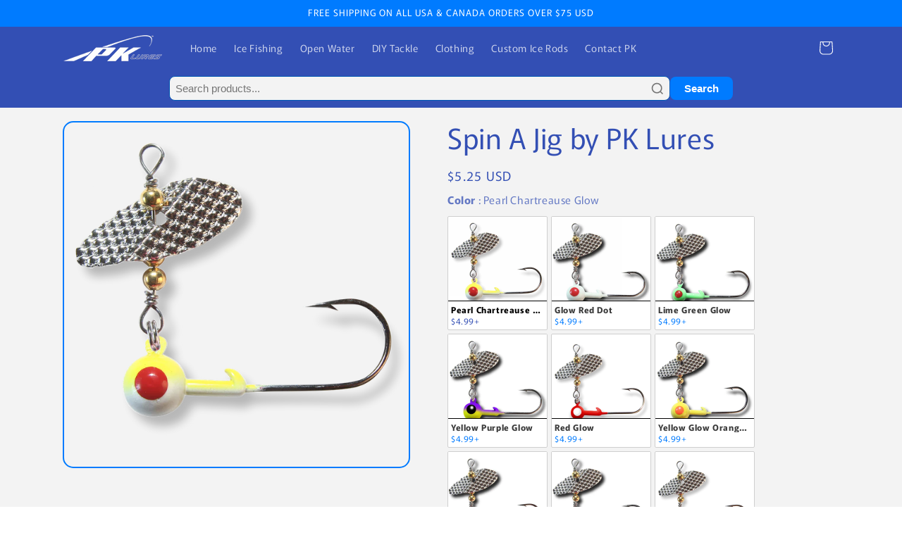

--- FILE ---
content_type: text/html; charset=utf-8
request_url: https://pklure.com/products/1-8-oz-spin-a-jig?variant=39644493054015
body_size: 53006
content:
<!doctype html>
<html class="js" lang="en">
  <head>
    <meta charset="utf-8">
    <meta http-equiv="X-UA-Compatible" content="IE=edge">
    <meta name="viewport" content="width=device-width,initial-scale=1">
    <meta name="theme-color" content="">
    <link rel="canonical" href="https://pklure.com/products/1-8-oz-spin-a-jig"><link rel="preconnect" href="https://fonts.shopifycdn.com" crossorigin><title>
      Spin A Jig by PK Lures
</title>

    
      <meta name="description" content="The Spin a Jig takes a conventional fishing jig and adds a unique blade action that triggers fish of all kinds.">
    

    

<meta property="og:site_name" content="PK Lures">
<meta property="og:url" content="https://pklure.com/products/1-8-oz-spin-a-jig">
<meta property="og:title" content="Spin A Jig by PK Lures">
<meta property="og:type" content="product">
<meta property="og:description" content="The Spin a Jig takes a conventional fishing jig and adds a unique blade action that triggers fish of all kinds."><meta property="og:image" content="http://pklure.com/cdn/shop/products/PKSpinAJig_WhiteRedDot.jpg?v=1536886342">
  <meta property="og:image:secure_url" content="https://pklure.com/cdn/shop/products/PKSpinAJig_WhiteRedDot.jpg?v=1536886342">
  <meta property="og:image:width" content="1200">
  <meta property="og:image:height" content="1200"><meta property="og:price:amount" content="4.99">
  <meta property="og:price:currency" content="USD"><meta name="twitter:card" content="summary_large_image">
<meta name="twitter:title" content="Spin A Jig by PK Lures">
<meta name="twitter:description" content="The Spin a Jig takes a conventional fishing jig and adds a unique blade action that triggers fish of all kinds.">


    <script src="//pklure.com/cdn/shop/t/15/assets/constants.js?v=132983761750457495441762876419" defer="defer"></script>
    <script src="//pklure.com/cdn/shop/t/15/assets/pubsub.js?v=25310214064522200911762876420" defer="defer"></script>
    <script src="//pklure.com/cdn/shop/t/15/assets/global.js?v=7301445359237545521762876419" defer="defer"></script>
    <script src="//pklure.com/cdn/shop/t/15/assets/details-disclosure.js?v=13653116266235556501762876419" defer="defer"></script>
    <script src="//pklure.com/cdn/shop/t/15/assets/details-modal.js?v=25581673532751508451762876419" defer="defer"></script>
    <script src="//pklure.com/cdn/shop/t/15/assets/search-form.js?v=133129549252120666541762876420" defer="defer"></script><script src="//pklure.com/cdn/shop/t/15/assets/animations.js?v=88693664871331136111762876418" defer="defer"></script><script>window.performance && window.performance.mark && window.performance.mark('shopify.content_for_header.start');</script><meta name="google-site-verification" content="Wk2jl_b5ygGpwyjp9S1u1qHRt-NQx5wEZm2yPX1rGdw">
<meta name="google-site-verification" content="BuAG6A5c2UkBHK2A8P6TQqHDW1RmCuwvlUE0VJ8w8p8">
<meta id="shopify-digital-wallet" name="shopify-digital-wallet" content="/3809181765/digital_wallets/dialog">
<meta name="shopify-checkout-api-token" content="cd140359d34df3b0973c6a4c6520d374">
<meta id="in-context-paypal-metadata" data-shop-id="3809181765" data-venmo-supported="false" data-environment="production" data-locale="en_US" data-paypal-v4="true" data-currency="USD">
<link rel="alternate" type="application/json+oembed" href="https://pklure.com/products/1-8-oz-spin-a-jig.oembed">
<script async="async" src="/checkouts/internal/preloads.js?locale=en-US"></script>
<script id="apple-pay-shop-capabilities" type="application/json">{"shopId":3809181765,"countryCode":"US","currencyCode":"USD","merchantCapabilities":["supports3DS"],"merchantId":"gid:\/\/shopify\/Shop\/3809181765","merchantName":"PK Lures","requiredBillingContactFields":["postalAddress","email"],"requiredShippingContactFields":["postalAddress","email"],"shippingType":"shipping","supportedNetworks":["visa","masterCard","amex","discover","elo","jcb"],"total":{"type":"pending","label":"PK Lures","amount":"1.00"},"shopifyPaymentsEnabled":true,"supportsSubscriptions":true}</script>
<script id="shopify-features" type="application/json">{"accessToken":"cd140359d34df3b0973c6a4c6520d374","betas":["rich-media-storefront-analytics"],"domain":"pklure.com","predictiveSearch":true,"shopId":3809181765,"locale":"en"}</script>
<script>var Shopify = Shopify || {};
Shopify.shop = "pk-lures.myshopify.com";
Shopify.locale = "en";
Shopify.currency = {"active":"USD","rate":"1.0"};
Shopify.country = "US";
Shopify.theme = {"name":"Winter PK Skin","id":135882833983,"schema_name":"Rise","schema_version":"15.4.0","theme_store_id":2738,"role":"main"};
Shopify.theme.handle = "null";
Shopify.theme.style = {"id":null,"handle":null};
Shopify.cdnHost = "pklure.com/cdn";
Shopify.routes = Shopify.routes || {};
Shopify.routes.root = "/";</script>
<script type="module">!function(o){(o.Shopify=o.Shopify||{}).modules=!0}(window);</script>
<script>!function(o){function n(){var o=[];function n(){o.push(Array.prototype.slice.apply(arguments))}return n.q=o,n}var t=o.Shopify=o.Shopify||{};t.loadFeatures=n(),t.autoloadFeatures=n()}(window);</script>
<script id="shop-js-analytics" type="application/json">{"pageType":"product"}</script>
<script defer="defer" async type="module" src="//pklure.com/cdn/shopifycloud/shop-js/modules/v2/client.init-shop-cart-sync_BT-GjEfc.en.esm.js"></script>
<script defer="defer" async type="module" src="//pklure.com/cdn/shopifycloud/shop-js/modules/v2/chunk.common_D58fp_Oc.esm.js"></script>
<script defer="defer" async type="module" src="//pklure.com/cdn/shopifycloud/shop-js/modules/v2/chunk.modal_xMitdFEc.esm.js"></script>
<script type="module">
  await import("//pklure.com/cdn/shopifycloud/shop-js/modules/v2/client.init-shop-cart-sync_BT-GjEfc.en.esm.js");
await import("//pklure.com/cdn/shopifycloud/shop-js/modules/v2/chunk.common_D58fp_Oc.esm.js");
await import("//pklure.com/cdn/shopifycloud/shop-js/modules/v2/chunk.modal_xMitdFEc.esm.js");

  window.Shopify.SignInWithShop?.initShopCartSync?.({"fedCMEnabled":true,"windoidEnabled":true});

</script>
<script id="__st">var __st={"a":3809181765,"offset":-21600,"reqid":"f8c16210-64af-4bee-9a34-542fbda0593f-1769528837","pageurl":"pklure.com\/products\/1-8-oz-spin-a-jig?variant=39644493054015","u":"1a5ed748a2d6","p":"product","rtyp":"product","rid":1543075364933};</script>
<script>window.ShopifyPaypalV4VisibilityTracking = true;</script>
<script id="captcha-bootstrap">!function(){'use strict';const t='contact',e='account',n='new_comment',o=[[t,t],['blogs',n],['comments',n],[t,'customer']],c=[[e,'customer_login'],[e,'guest_login'],[e,'recover_customer_password'],[e,'create_customer']],r=t=>t.map((([t,e])=>`form[action*='/${t}']:not([data-nocaptcha='true']) input[name='form_type'][value='${e}']`)).join(','),a=t=>()=>t?[...document.querySelectorAll(t)].map((t=>t.form)):[];function s(){const t=[...o],e=r(t);return a(e)}const i='password',u='form_key',d=['recaptcha-v3-token','g-recaptcha-response','h-captcha-response',i],f=()=>{try{return window.sessionStorage}catch{return}},m='__shopify_v',_=t=>t.elements[u];function p(t,e,n=!1){try{const o=window.sessionStorage,c=JSON.parse(o.getItem(e)),{data:r}=function(t){const{data:e,action:n}=t;return t[m]||n?{data:e,action:n}:{data:t,action:n}}(c);for(const[e,n]of Object.entries(r))t.elements[e]&&(t.elements[e].value=n);n&&o.removeItem(e)}catch(o){console.error('form repopulation failed',{error:o})}}const l='form_type',E='cptcha';function T(t){t.dataset[E]=!0}const w=window,h=w.document,L='Shopify',v='ce_forms',y='captcha';let A=!1;((t,e)=>{const n=(g='f06e6c50-85a8-45c8-87d0-21a2b65856fe',I='https://cdn.shopify.com/shopifycloud/storefront-forms-hcaptcha/ce_storefront_forms_captcha_hcaptcha.v1.5.2.iife.js',D={infoText:'Protected by hCaptcha',privacyText:'Privacy',termsText:'Terms'},(t,e,n)=>{const o=w[L][v],c=o.bindForm;if(c)return c(t,g,e,D).then(n);var r;o.q.push([[t,g,e,D],n]),r=I,A||(h.body.append(Object.assign(h.createElement('script'),{id:'captcha-provider',async:!0,src:r})),A=!0)});var g,I,D;w[L]=w[L]||{},w[L][v]=w[L][v]||{},w[L][v].q=[],w[L][y]=w[L][y]||{},w[L][y].protect=function(t,e){n(t,void 0,e),T(t)},Object.freeze(w[L][y]),function(t,e,n,w,h,L){const[v,y,A,g]=function(t,e,n){const i=e?o:[],u=t?c:[],d=[...i,...u],f=r(d),m=r(i),_=r(d.filter((([t,e])=>n.includes(e))));return[a(f),a(m),a(_),s()]}(w,h,L),I=t=>{const e=t.target;return e instanceof HTMLFormElement?e:e&&e.form},D=t=>v().includes(t);t.addEventListener('submit',(t=>{const e=I(t);if(!e)return;const n=D(e)&&!e.dataset.hcaptchaBound&&!e.dataset.recaptchaBound,o=_(e),c=g().includes(e)&&(!o||!o.value);(n||c)&&t.preventDefault(),c&&!n&&(function(t){try{if(!f())return;!function(t){const e=f();if(!e)return;const n=_(t);if(!n)return;const o=n.value;o&&e.removeItem(o)}(t);const e=Array.from(Array(32),(()=>Math.random().toString(36)[2])).join('');!function(t,e){_(t)||t.append(Object.assign(document.createElement('input'),{type:'hidden',name:u})),t.elements[u].value=e}(t,e),function(t,e){const n=f();if(!n)return;const o=[...t.querySelectorAll(`input[type='${i}']`)].map((({name:t})=>t)),c=[...d,...o],r={};for(const[a,s]of new FormData(t).entries())c.includes(a)||(r[a]=s);n.setItem(e,JSON.stringify({[m]:1,action:t.action,data:r}))}(t,e)}catch(e){console.error('failed to persist form',e)}}(e),e.submit())}));const S=(t,e)=>{t&&!t.dataset[E]&&(n(t,e.some((e=>e===t))),T(t))};for(const o of['focusin','change'])t.addEventListener(o,(t=>{const e=I(t);D(e)&&S(e,y())}));const B=e.get('form_key'),M=e.get(l),P=B&&M;t.addEventListener('DOMContentLoaded',(()=>{const t=y();if(P)for(const e of t)e.elements[l].value===M&&p(e,B);[...new Set([...A(),...v().filter((t=>'true'===t.dataset.shopifyCaptcha))])].forEach((e=>S(e,t)))}))}(h,new URLSearchParams(w.location.search),n,t,e,['guest_login'])})(!0,!0)}();</script>
<script integrity="sha256-4kQ18oKyAcykRKYeNunJcIwy7WH5gtpwJnB7kiuLZ1E=" data-source-attribution="shopify.loadfeatures" defer="defer" src="//pklure.com/cdn/shopifycloud/storefront/assets/storefront/load_feature-a0a9edcb.js" crossorigin="anonymous"></script>
<script data-source-attribution="shopify.dynamic_checkout.dynamic.init">var Shopify=Shopify||{};Shopify.PaymentButton=Shopify.PaymentButton||{isStorefrontPortableWallets:!0,init:function(){window.Shopify.PaymentButton.init=function(){};var t=document.createElement("script");t.src="https://pklure.com/cdn/shopifycloud/portable-wallets/latest/portable-wallets.en.js",t.type="module",document.head.appendChild(t)}};
</script>
<script data-source-attribution="shopify.dynamic_checkout.buyer_consent">
  function portableWalletsHideBuyerConsent(e){var t=document.getElementById("shopify-buyer-consent"),n=document.getElementById("shopify-subscription-policy-button");t&&n&&(t.classList.add("hidden"),t.setAttribute("aria-hidden","true"),n.removeEventListener("click",e))}function portableWalletsShowBuyerConsent(e){var t=document.getElementById("shopify-buyer-consent"),n=document.getElementById("shopify-subscription-policy-button");t&&n&&(t.classList.remove("hidden"),t.removeAttribute("aria-hidden"),n.addEventListener("click",e))}window.Shopify?.PaymentButton&&(window.Shopify.PaymentButton.hideBuyerConsent=portableWalletsHideBuyerConsent,window.Shopify.PaymentButton.showBuyerConsent=portableWalletsShowBuyerConsent);
</script>
<script>
  function portableWalletsCleanup(e){e&&e.src&&console.error("Failed to load portable wallets script "+e.src);var t=document.querySelectorAll("shopify-accelerated-checkout .shopify-payment-button__skeleton, shopify-accelerated-checkout-cart .wallet-cart-button__skeleton"),e=document.getElementById("shopify-buyer-consent");for(let e=0;e<t.length;e++)t[e].remove();e&&e.remove()}function portableWalletsNotLoadedAsModule(e){e instanceof ErrorEvent&&"string"==typeof e.message&&e.message.includes("import.meta")&&"string"==typeof e.filename&&e.filename.includes("portable-wallets")&&(window.removeEventListener("error",portableWalletsNotLoadedAsModule),window.Shopify.PaymentButton.failedToLoad=e,"loading"===document.readyState?document.addEventListener("DOMContentLoaded",window.Shopify.PaymentButton.init):window.Shopify.PaymentButton.init())}window.addEventListener("error",portableWalletsNotLoadedAsModule);
</script>

<script type="module" src="https://pklure.com/cdn/shopifycloud/portable-wallets/latest/portable-wallets.en.js" onError="portableWalletsCleanup(this)" crossorigin="anonymous"></script>
<script nomodule>
  document.addEventListener("DOMContentLoaded", portableWalletsCleanup);
</script>

<link id="shopify-accelerated-checkout-styles" rel="stylesheet" media="screen" href="https://pklure.com/cdn/shopifycloud/portable-wallets/latest/accelerated-checkout-backwards-compat.css" crossorigin="anonymous">
<style id="shopify-accelerated-checkout-cart">
        #shopify-buyer-consent {
  margin-top: 1em;
  display: inline-block;
  width: 100%;
}

#shopify-buyer-consent.hidden {
  display: none;
}

#shopify-subscription-policy-button {
  background: none;
  border: none;
  padding: 0;
  text-decoration: underline;
  font-size: inherit;
  cursor: pointer;
}

#shopify-subscription-policy-button::before {
  box-shadow: none;
}

      </style>
<script id="sections-script" data-sections="header" defer="defer" src="//pklure.com/cdn/shop/t/15/compiled_assets/scripts.js?v=1333"></script>
<script>window.performance && window.performance.mark && window.performance.mark('shopify.content_for_header.end');</script>


    <style data-shopify>
      @font-face {
  font-family: Murecho;
  font-weight: 400;
  font-style: normal;
  font-display: swap;
  src: url("//pklure.com/cdn/fonts/murecho/murecho_n4.48026a226f97b34dd378daf307ec4f9bcdf1dd4c.woff2") format("woff2"),
       url("//pklure.com/cdn/fonts/murecho/murecho_n4.62af42a5730130829855fc8b72500870b1c3928f.woff") format("woff");
}

      @font-face {
  font-family: Murecho;
  font-weight: 700;
  font-style: normal;
  font-display: swap;
  src: url("//pklure.com/cdn/fonts/murecho/murecho_n7.85aa37ea273eee5593712f2d3fa544d877fef839.woff2") format("woff2"),
       url("//pklure.com/cdn/fonts/murecho/murecho_n7.fdc74c3f8eb063037894d0a2144b94bc1eb95a6e.woff") format("woff");
}

      
      
      @font-face {
  font-family: Murecho;
  font-weight: 400;
  font-style: normal;
  font-display: swap;
  src: url("//pklure.com/cdn/fonts/murecho/murecho_n4.48026a226f97b34dd378daf307ec4f9bcdf1dd4c.woff2") format("woff2"),
       url("//pklure.com/cdn/fonts/murecho/murecho_n4.62af42a5730130829855fc8b72500870b1c3928f.woff") format("woff");
}


      
        :root,
        .color-scheme-1 {
          --color-background: 255,255,255;
        
          --gradient-background: #ffffff;
        

        

        --color-foreground: 0,86,179;
        --color-background-contrast: 191,191,191;
        --color-shadow: 0,123,255;
        --color-button: 18,18,18;
        --color-button-text: 255,255,255;
        --color-secondary-button: 255,255,255;
        --color-secondary-button-text: 18,18,18;
        --color-link: 18,18,18;
        --color-badge-foreground: 0,86,179;
        --color-badge-background: 255,255,255;
        --color-badge-border: 0,86,179;
        --payment-terms-background-color: rgb(255 255 255);
      }
      
        
        .color-scheme-2 {
          --color-background: 0,123,255;
        
          --gradient-background: #007bff;
        

        

        --color-foreground: 255,255,255;
        --color-background-contrast: 0,61,128;
        --color-shadow: 18,18,18;
        --color-button: 18,18,18;
        --color-button-text: 243,243,243;
        --color-secondary-button: 0,123,255;
        --color-secondary-button-text: 18,18,18;
        --color-link: 18,18,18;
        --color-badge-foreground: 255,255,255;
        --color-badge-background: 0,123,255;
        --color-badge-border: 255,255,255;
        --payment-terms-background-color: rgb(0 123 255);
      }
      
        
        .color-scheme-3 {
          --color-background: 243,243,243;
        
          --gradient-background: #f3f3f3;
        

        

        --color-foreground: 51,79,180;
        --color-background-contrast: 179,179,179;
        --color-shadow: 18,18,18;
        --color-button: 0,86,179;
        --color-button-text: 0,0,0;
        --color-secondary-button: 243,243,243;
        --color-secondary-button-text: 0,123,255;
        --color-link: 0,123,255;
        --color-badge-foreground: 51,79,180;
        --color-badge-background: 243,243,243;
        --color-badge-border: 51,79,180;
        --payment-terms-background-color: rgb(243 243 243);
      }
      
        
        .color-scheme-4 {
          --color-background: 18,18,18;
        
          --gradient-background: #121212;
        

        

        --color-foreground: 255,255,255;
        --color-background-contrast: 146,146,146;
        --color-shadow: 18,18,18;
        --color-button: 255,255,255;
        --color-button-text: 18,18,18;
        --color-secondary-button: 18,18,18;
        --color-secondary-button-text: 255,255,255;
        --color-link: 255,255,255;
        --color-badge-foreground: 255,255,255;
        --color-badge-background: 18,18,18;
        --color-badge-border: 255,255,255;
        --payment-terms-background-color: rgb(18 18 18);
      }
      
        
        .color-scheme-5 {
          --color-background: 51,79,180;
        
          --gradient-background: #334fb4;
        

        

        --color-foreground: 255,255,255;
        --color-background-contrast: 23,35,81;
        --color-shadow: 18,18,18;
        --color-button: 255,255,255;
        --color-button-text: 51,79,180;
        --color-secondary-button: 51,79,180;
        --color-secondary-button-text: 255,255,255;
        --color-link: 255,255,255;
        --color-badge-foreground: 255,255,255;
        --color-badge-background: 51,79,180;
        --color-badge-border: 255,255,255;
        --payment-terms-background-color: rgb(51 79 180);
      }
      

      body, .color-scheme-1, .color-scheme-2, .color-scheme-3, .color-scheme-4, .color-scheme-5 {
        color: rgba(var(--color-foreground), 0.75);
        background-color: rgb(var(--color-background));
      }

      :root {
        --font-body-family: Murecho, sans-serif;
        --font-body-style: normal;
        --font-body-weight: 400;
        --font-body-weight-bold: 700;

        --font-heading-family: Murecho, sans-serif;
        --font-heading-style: normal;
        --font-heading-weight: 400;

        --font-body-scale: 1.0;
        --font-heading-scale: 1.0;

        --media-padding: px;
        --media-border-opacity: 0.0;
        --media-border-width: 3px;
        --media-radius: 6px;
        --media-shadow-opacity: 0.0;
        --media-shadow-horizontal-offset: 0px;
        --media-shadow-vertical-offset: 4px;
        --media-shadow-blur-radius: 5px;
        --media-shadow-visible: 0;

        --page-width: 120rem;
        --page-width-margin: 0rem;

        --product-card-image-padding: 0.0rem;
        --product-card-corner-radius: 0.6rem;
        --product-card-text-alignment: left;
        --product-card-border-width: 0.3rem;
        --product-card-border-opacity: 0.1;
        --product-card-shadow-opacity: 0.45;
        --product-card-shadow-visible: 1;
        --product-card-shadow-horizontal-offset: 0.0rem;
        --product-card-shadow-vertical-offset: 0.4rem;
        --product-card-shadow-blur-radius: 0.5rem;

        --collection-card-image-padding: 0.0rem;
        --collection-card-corner-radius: 1.0rem;
        --collection-card-text-alignment: left;
        --collection-card-border-width: 0.3rem;
        --collection-card-border-opacity: 0.1;
        --collection-card-shadow-opacity: 0.65;
        --collection-card-shadow-visible: 1;
        --collection-card-shadow-horizontal-offset: 0.0rem;
        --collection-card-shadow-vertical-offset: 0.4rem;
        --collection-card-shadow-blur-radius: 0.5rem;

        --blog-card-image-padding: 0.0rem;
        --blog-card-corner-radius: 0.0rem;
        --blog-card-text-alignment: left;
        --blog-card-border-width: 0.0rem;
        --blog-card-border-opacity: 0.1;
        --blog-card-shadow-opacity: 0.0;
        --blog-card-shadow-visible: 0;
        --blog-card-shadow-horizontal-offset: 0.0rem;
        --blog-card-shadow-vertical-offset: 0.4rem;
        --blog-card-shadow-blur-radius: 0.5rem;

        --badge-corner-radius: 4.0rem;

        --popup-border-width: 1px;
        --popup-border-opacity: 0.1;
        --popup-corner-radius: 0px;
        --popup-shadow-opacity: 0.05;
        --popup-shadow-horizontal-offset: 0px;
        --popup-shadow-vertical-offset: 4px;
        --popup-shadow-blur-radius: 5px;

        --drawer-border-width: 1px;
        --drawer-border-opacity: 0.1;
        --drawer-shadow-opacity: 0.0;
        --drawer-shadow-horizontal-offset: 0px;
        --drawer-shadow-vertical-offset: 4px;
        --drawer-shadow-blur-radius: 5px;

        --spacing-sections-desktop: 0px;
        --spacing-sections-mobile: 0px;

        --grid-desktop-vertical-spacing: 8px;
        --grid-desktop-horizontal-spacing: 8px;
        --grid-mobile-vertical-spacing: 4px;
        --grid-mobile-horizontal-spacing: 4px;

        --text-boxes-border-opacity: 0.3;
        --text-boxes-border-width: 2px;
        --text-boxes-radius: 0px;
        --text-boxes-shadow-opacity: 0.0;
        --text-boxes-shadow-visible: 0;
        --text-boxes-shadow-horizontal-offset: 0px;
        --text-boxes-shadow-vertical-offset: 4px;
        --text-boxes-shadow-blur-radius: 5px;

        --buttons-radius: 0px;
        --buttons-radius-outset: 0px;
        --buttons-border-width: 1px;
        --buttons-border-opacity: 1.0;
        --buttons-shadow-opacity: 0.25;
        --buttons-shadow-visible: 1;
        --buttons-shadow-horizontal-offset: 0px;
        --buttons-shadow-vertical-offset: 4px;
        --buttons-shadow-blur-radius: 5px;
        --buttons-border-offset: 0.3px;

        --inputs-radius: 0px;
        --inputs-border-width: 1px;
        --inputs-border-opacity: 0.55;
        --inputs-shadow-opacity: 0.0;
        --inputs-shadow-horizontal-offset: 0px;
        --inputs-margin-offset: 0px;
        --inputs-shadow-vertical-offset: 4px;
        --inputs-shadow-blur-radius: 5px;
        --inputs-radius-outset: 0px;

        --variant-pills-radius: 40px;
        --variant-pills-border-width: 1px;
        --variant-pills-border-opacity: 1.0;
        --variant-pills-shadow-opacity: 0.25;
        --variant-pills-shadow-horizontal-offset: 0px;
        --variant-pills-shadow-vertical-offset: 4px;
        --variant-pills-shadow-blur-radius: 5px;
      }

      *,
      *::before,
      *::after {
        box-sizing: inherit;
      }

      html {
        box-sizing: border-box;
        font-size: calc(var(--font-body-scale) * 62.5%);
        height: 100%;
      }

      body {
        display: grid;
        grid-template-rows: auto auto 1fr auto;
        grid-template-columns: 100%;
        min-height: 100%;
        margin: 0;
        font-size: 1.5rem;
        letter-spacing: 0.06rem;
        line-height: calc(1 + 0.8 / var(--font-body-scale));
        font-family: var(--font-body-family);
        font-style: var(--font-body-style);
        font-weight: var(--font-body-weight);
      }

      @media screen and (min-width: 750px) {
        body {
          font-size: 1.6rem;
        }
      }
    </style>

    <link href="//pklure.com/cdn/shop/t/15/assets/base.css?v=81105697150579630201763190776" rel="stylesheet" type="text/css" media="all" />
    <link rel="stylesheet" href="//pklure.com/cdn/shop/t/15/assets/component-cart-items.css?v=13033300910818915211762876418" media="print" onload="this.media='all'">
      <link rel="preload" as="font" href="//pklure.com/cdn/fonts/murecho/murecho_n4.48026a226f97b34dd378daf307ec4f9bcdf1dd4c.woff2" type="font/woff2" crossorigin>
      

      <link rel="preload" as="font" href="//pklure.com/cdn/fonts/murecho/murecho_n4.48026a226f97b34dd378daf307ec4f9bcdf1dd4c.woff2" type="font/woff2" crossorigin>
      
<link href="//pklure.com/cdn/shop/t/15/assets/component-localization-form.css?v=170315343355214948141762876418" rel="stylesheet" type="text/css" media="all" />
      <script src="//pklure.com/cdn/shop/t/15/assets/localization-form.js?v=144176611646395275351762876419" defer="defer"></script><link
        rel="stylesheet"
        href="//pklure.com/cdn/shop/t/15/assets/component-predictive-search.css?v=118923337488134913561762876418"
        media="print"
        onload="this.media='all'"
      ><script>
      if (Shopify.designMode) {
        document.documentElement.classList.add('shopify-design-mode');
      }
    </script>
  <!-- BEGIN app block: shopify://apps/swatch-king/blocks/variant-swatch-king/0850b1e4-ba30-4a0d-a8f4-f9a939276d7d -->


















































  <script>
    window.vsk_data = function(){
      return {
        "block_collection_settings": {"alignment":"left","enable":true,"swatch_location":"After image","switch_on_hover":true,"preselect_variant":false,"current_template":"product"},
        "currency": "USD",
        "currency_symbol": "$",
        "primary_locale": "en",
        "localized_string": {},
        "app_setting_styles": {"products_swatch_presentation":{"slide_left_button_svg":"","slide_right_button_svg":""},"collections_swatch_presentation":{"minified":false,"minified_products":false,"minified_template":"+{count}","slide_left_button_svg":"","minified_display_count":[3,6],"slide_right_button_svg":""}},
        "app_setting": {"display_logs":false,"default_preset":1790155,"pre_hide_strategy":"hide-all-theme-selectors","swatch_url_source":"cdn","product_data_source":"storefront","data_url_source":"cdn","new_script":true},
        "app_setting_config": {"app_execution_strategy":"all","collections_options_disabled":null,"default_swatch_image":"none","do_not_select_an_option":{"text":"Select a {{ option_name }}","status":true,"control_add_to_cart":true,"allow_virtual_trigger":true,"make_a_selection_text":"Select a {{ option_name }}"},"history_free_group_navigation":false,"notranslate":false,"products_options_disabled":null,"size_chart":{"type":"theme","labels":"size,sizes,taille,größe,tamanho,tamaño,koko,サイズ","position":"right","size_chart_app":"","size_chart_app_css":"","size_chart_app_selector":""},"session_storage_timeout_seconds":60,"enable_swatch":{"cart":{"enable_on_cart_product_grid":true,"enable_on_cart_featured_product":true},"home":{"enable_on_home_product_grid":true,"enable_on_home_featured_product":true},"pages":{"enable_on_custom_product_grid":true,"enable_on_custom_featured_product":true},"article":{"enable_on_article_product_grid":true,"enable_on_article_featured_product":true},"products":{"enable_on_main_product":true,"enable_on_product_grid":true},"collections":{"enable_on_collection_quick_view":true,"enable_on_collection_product_grid":true},"list_collections":{"enable_on_list_collection_quick_view":true,"enable_on_list_collection_product_grid":true}},"product_template":{"group_swatches":true,"variant_swatches":true},"product_batch_size":250,"use_optimized_urls":true,"enable_error_tracking":false,"enable_event_tracking":false,"preset_badge":{"order":[{"name":"sold_out","order":0},{"name":"sale","order":1},{"name":"new","order":2}],"new_badge_text":"NEW","new_badge_color":"#FFFFFF","sale_badge_text":"SALE","sale_badge_color":"#FFFFFF","new_badge_bg_color":"#121212D1","sale_badge_bg_color":"#D91C01D1","sold_out_badge_text":"SOLD OUT","sold_out_badge_color":"#FFFFFF","new_show_when_all_same":false,"sale_show_when_all_same":false,"sold_out_badge_bg_color":"#BBBBBBD1","new_product_max_duration":90,"sold_out_show_when_all_same":true,"min_price_diff_for_sale_badge":5}},
        "theme_settings_map": {"36445061189":491260,"36664672325":491261,"120764039231":491256,"82874007615":491257,"120764104767":491258,"43450925125":491262,"36293214277":491255,"129466138687":491258,"135882833983":491259,"120773148735":491258,"120889442367":491258,"125024043071":491258,"125207937087":491258},
        "theme_settings": {"491260":{"id":491260,"configurations":{"products":{"theme_type":"dawn","swatch_root":{"position":"before","selector":"variant-radios, variant-selects, product-variants, variant-selection, product-variant-selector, .variant-wrapper, .variant-picker, .product-form__variants, .product-form__swatches, .swatches__container, .product-variants, .product__variant-select, .variations, form .swatch.clearfix, noscript[class*=\"product-form__noscript-wrapper\"], .product__block__variants, variant-radios-detail","groups_selector":"","section_selector":"[id*=\"shopify\"][id*=\"main\"][id*=\"template\"], [class*=\"featured\"][class*=\"product\"]:not([class*=\"collection\"]):not([class*=\"gallery\"]):not([class*=\"item\"]):not([class*=\"heading\"]), [class*=\"index\"] [data-section-type=\"product\"], [data-section-type=\"featured-product\"],  [class*=\"index\"] [data-section-type=\"product-template\"], [data-product-type=\"featured\"], #shopify-section-product-template","secondary_position":"","secondary_selector":"","use_section_as_root":true},"option_selectors":"[class*=\"variant\"] input[type=\"radio\"], [class*=\"form\"] input[type=\"radio\"], [class*=\"option\"] input[type=\"radio\"], .form__selectors input, variant-selects input, variant-selects select, variant-input input, .variant-wrapper select, variant-radios-detail input","selectors_to_hide":["variant-radios, variant-selects, product-variants, variant-selection, product-variant-selector, .variant-wrapper, .variant-picker, .product-form__variants, .product-form__swatches, .swatches__container, .product-variants, .product__variant-select, .variations, form .swatch.clearfix, variant-radios-detail",".selector-wrapper.product-form__item"],"json_data_selector":"","add_to_cart_selector":"[name=\"add\"], [data-action*=\"add\"][data-action*=\"cart\"], [data-product-atc],  [id*=\"addToCart\"], [data-add-button], [value=\"Add to cart\"]","custom_button_params":{"data":[{"value_attribute":"data-value","option_attribute":"data-name"}],"selected_selector":".active"},"option_index_attributes":["data-index","data-option-position","data-object","data-product-option","data-option-index","name","data-escape"],"add_to_cart_text_selector":"[name=\"add\"] \u003e span:not([class*=\"load\"]):not([class*=\"added\"]):not([class*=\"complete\"]):not([class*=\"symbol\"]), [data-add-to-cart-text], .atc-button--text, [data-add-button-text]","selectors_to_hide_override":"","add_to_cart_enabled_classes":"","add_to_cart_disabled_classes":""},"collections":{"grid_updates":[{"name":"price","template":"\u003cdiv class=\"price price--on-sale\"\u003e\n\u003cspan class=\"price-item price-item--regular\" {display_on_sale}\u003e{compare_at_price_with_format}\u003c\/span\u003e\n\u003cspan {display_on_sale}\u003e\u0026nbsp\u003c\/span\u003e\n\u003cspan class=\"price-item price-item--sale\" \u003e{price_with_format}\u003c\/span\u003e\n\u003c\/div\u003e","display_position":"replace","display_selector":"[class*=\"Price\"][class*=\"Heading\"], .grid-product__price, .price:not(.price-list .price), .product-price, .price-list, .product-grid--price, .product-card__price, .product__price, product-price, .product-item__price, [data-price-wrapper], .product-list-item-price, .product-item-price","element_selector":""}],"data_selectors":{"url":"a","title":"[class*=\"title\"] a","attributes":[],"form_input":"[name=\"id\"]","featured_image":"img:nth-child(1):not([class*=\"second\"] img):not(.product-item__bg__inner img):not([class*=\"two\"] img):not([class*=\"hidden\"] img), img[class*=\"primary\"], [class*=\"primary\"] img, .reveal img:not(.hidden img), [class*=\"main\"][class*=\"image\"] picture, [data-primary-media] img","secondary_image":"[class*=\"secondary\"] img:nth-child(2):not([class*=\"with\"]):not([class*=\"has\"]):not([class*=\"show\"]):not([class*=\"primary\"] img), .product-item__bg__under img, img[class*=\"alternate\"], .media--hover-effect img:nth-child(2), .hidden img, img.hidden, picture[style*=\"none\"], .not-first img, .product--hover-image img, .product-thumb-hover img, img.secondary-media-hidden, img[class*=\"secondary\"]"},"attribute_updates":[{"selector":null,"template":null,"attribute":null}],"selectors_to_hide":[],"json_data_selector":"[sa-swatch-json]","swatch_root_selector":".ProductItem, .product-item, .product-block, .grid-view-item, .product-grid li.grid__item, .grid-product, .product-grid-item, .type-product-grid-item, .product-card, .product-index, .grid product-card, .product-list-item, .product--root, .product-thumbnail, .collection-page__product, [data-product-item], [data-product-grid-item], [data-product-grid]","swatch_display_options":[{"label":"After image","position":"before","selector":"[class*=\"content\"][class*=\"card\"], [class*=\"info\"][class*=\"card\"], [class*=\"Info\"][class*=\"Item\"], [class*=\"info\"][class*=\"product\"]:not([class*=\"inner\"]),  [class*=\"grid\"][class*=\"meta\"], .product-details, [class*=\"product\"][class*=\"caption\"]"},{"label":"After price","position":"after","selector":"[class*=\"Price\"][class*=\"Heading\"], .grid-product__price, .price:not(.price-list .price), .product-price, .price-list, .product-grid--price, .product-card__price, .product__price, product-price, .product-item__price, [data-price-wrapper], .product-list-item-price, .product-item-price"},{"label":"After title","position":"after","selector":"[class*=\"title\"], [class*=\"heading\"]"}]}},"settings":{"products":{"handleize":false,"init_deferred":false,"label_split_symbol":":","size_chart_selector":"[aria-controls*=\"size-chart\"],[aria-controls*=\"size-guide\"]","persist_group_variant":true,"hide_single_value_option":"none"},"collections":{"layer_index":2,"display_label":false,"continuous_lookup":3000,"json_data_from_api":true,"label_split_symbol":"-","price_trailing_zeroes":false,"hide_single_value_option":"none"}},"custom_scripts":[],"custom_css":"","theme_store_ids":[],"schema_theme_names":["Fastest accessories"],"pre_hide_css_code":null},"491261":{"id":491261,"configurations":{"products":{"theme_type":"dawn","swatch_root":{"position":"before","selector":"variant-radios, variant-selects, product-variants, variant-selection, product-variant-selector, .variant-wrapper, .variant-picker, .product-form__variants, .product-form__swatches, .swatches__container, .product-variants, .product__variant-select, .variations, form .swatch.clearfix, noscript[class*=\"product-form__noscript-wrapper\"], .product__block__variants, variant-radios-detail","groups_selector":"","section_selector":"[id*=\"shopify\"][id*=\"main\"][id*=\"template\"], [class*=\"featured\"][class*=\"product\"]:not([class*=\"collection\"]):not([class*=\"gallery\"]):not([class*=\"item\"]):not([class*=\"heading\"]), [class*=\"index\"] [data-section-type=\"product\"], [data-section-type=\"featured-product\"],  [class*=\"index\"] [data-section-type=\"product-template\"], [data-product-type=\"featured\"], #shopify-section-product-template","secondary_position":"","secondary_selector":"","use_section_as_root":true},"option_selectors":"[class*=\"variant\"] input[type=\"radio\"], [class*=\"form\"] input[type=\"radio\"], [class*=\"option\"] input[type=\"radio\"], .form__selectors input, variant-selects input, variant-selects select, variant-input input, .variant-wrapper select, variant-radios-detail input","selectors_to_hide":["variant-radios, variant-selects, product-variants, variant-selection, product-variant-selector, .variant-wrapper, .variant-picker, .product-form__variants, .product-form__swatches, .swatches__container, .product-variants, .product__variant-select, .variations, form .swatch.clearfix, variant-radios-detail",".selector-wrapper.product-form__item"],"json_data_selector":"","add_to_cart_selector":"[name=\"add\"], [data-action*=\"add\"][data-action*=\"cart\"], [data-product-atc],  [id*=\"addToCart\"], [data-add-button], [value=\"Add to cart\"]","custom_button_params":{"data":[{"value_attribute":"data-value","option_attribute":"data-name"}],"selected_selector":".active"},"option_index_attributes":["data-index","data-option-position","data-object","data-product-option","data-option-index","name","data-escape"],"add_to_cart_text_selector":"[name=\"add\"] \u003e span:not([class*=\"load\"]):not([class*=\"added\"]):not([class*=\"complete\"]):not([class*=\"symbol\"]), [data-add-to-cart-text], .atc-button--text, [data-add-button-text]","selectors_to_hide_override":"","add_to_cart_enabled_classes":"","add_to_cart_disabled_classes":""},"collections":{"grid_updates":[{"name":"price","template":"\u003cdiv class=\"price price--on-sale\"\u003e\n\u003cspan class=\"price-item price-item--regular\" {display_on_sale}\u003e{compare_at_price_with_format}\u003c\/span\u003e\n\u003cspan {display_on_sale}\u003e\u0026nbsp\u003c\/span\u003e\n\u003cspan class=\"price-item price-item--sale\" \u003e{price_with_format}\u003c\/span\u003e\n\u003c\/div\u003e","display_position":"replace","display_selector":"[class*=\"Price\"][class*=\"Heading\"], .grid-product__price, .price:not(.price-list .price), .product-price, .price-list, .product-grid--price, .product-card__price, .product__price, product-price, .product-item__price, [data-price-wrapper], .product-list-item-price, .product-item-price","element_selector":""}],"data_selectors":{"url":"a","title":"[class*=\"title\"] a","attributes":[],"form_input":"[name=\"id\"]","featured_image":"img:nth-child(1):not([class*=\"second\"] img):not(.product-item__bg__inner img):not([class*=\"two\"] img):not([class*=\"hidden\"] img), img[class*=\"primary\"], [class*=\"primary\"] img, .reveal img:not(.hidden img), [class*=\"main\"][class*=\"image\"] picture, [data-primary-media] img","secondary_image":"[class*=\"secondary\"] img:nth-child(2):not([class*=\"with\"]):not([class*=\"has\"]):not([class*=\"show\"]):not([class*=\"primary\"] img), .product-item__bg__under img, img[class*=\"alternate\"], .media--hover-effect img:nth-child(2), .hidden img, img.hidden, picture[style*=\"none\"], .not-first img, .product--hover-image img, .product-thumb-hover img, img.secondary-media-hidden, img[class*=\"secondary\"]"},"attribute_updates":[{"selector":null,"template":null,"attribute":null}],"selectors_to_hide":[],"json_data_selector":"[sa-swatch-json]","swatch_root_selector":".ProductItem, .product-item, .product-block, .grid-view-item, .product-grid li.grid__item, .grid-product, .product-grid-item, .type-product-grid-item, .product-card, .product-index, .grid product-card, .product-list-item, .product--root, .product-thumbnail, .collection-page__product, [data-product-item], [data-product-grid-item], [data-product-grid]","swatch_display_options":[{"label":"After image","position":"before","selector":"[class*=\"content\"][class*=\"card\"], [class*=\"info\"][class*=\"card\"], [class*=\"Info\"][class*=\"Item\"], [class*=\"info\"][class*=\"product\"]:not([class*=\"inner\"]),  [class*=\"grid\"][class*=\"meta\"], .product-details, [class*=\"product\"][class*=\"caption\"]"},{"label":"After price","position":"after","selector":"[class*=\"Price\"][class*=\"Heading\"], .grid-product__price, .price:not(.price-list .price), .product-price, .price-list, .product-grid--price, .product-card__price, .product__price, product-price, .product-item__price, [data-price-wrapper], .product-list-item-price, .product-item-price"},{"label":"After title","position":"after","selector":"[class*=\"title\"], [class*=\"heading\"]"}]}},"settings":{"products":{"handleize":false,"init_deferred":false,"label_split_symbol":":","size_chart_selector":"[aria-controls*=\"size-chart\"],[aria-controls*=\"size-guide\"]","persist_group_variant":true,"hide_single_value_option":"none"},"collections":{"layer_index":2,"display_label":false,"continuous_lookup":3000,"json_data_from_api":true,"label_split_symbol":"-","price_trailing_zeroes":false,"hide_single_value_option":"none"}},"custom_scripts":[],"custom_css":"","theme_store_ids":[],"schema_theme_names":["Unidentified"],"pre_hide_css_code":null},"491256":{"id":491256,"configurations":{"products":{"theme_type":"dawn","swatch_root":{"position":"before","selector":"variant-radios, variant-selects, product-variants, variant-selection, product-variant-selector, .variant-wrapper, .variant-picker, .product-form__variants, .product-form__swatches, .swatches__container, .product-variants, .product__variant-select, .variations, form .swatch.clearfix, noscript[class*=\"product-form__noscript-wrapper\"], .product__block__variants, variant-radios-detail","groups_selector":"","section_selector":"[id*=\"shopify\"][id*=\"main\"][id*=\"template\"], [class*=\"featured\"][class*=\"product\"]:not([class*=\"collection\"]):not([class*=\"gallery\"]):not([class*=\"item\"]):not([class*=\"heading\"]), [class*=\"index\"] [data-section-type=\"product\"], [data-section-type=\"featured-product\"],  [class*=\"index\"] [data-section-type=\"product-template\"], [data-product-type=\"featured\"], #shopify-section-product-template","secondary_position":"","secondary_selector":"","use_section_as_root":true},"option_selectors":"[class*=\"variant\"] input[type=\"radio\"], [class*=\"form\"] input[type=\"radio\"], [class*=\"option\"] input[type=\"radio\"], .form__selectors input, variant-selects input, variant-selects select, variant-input input, .variant-wrapper select, variant-radios-detail input","selectors_to_hide":["variant-radios, variant-selects, product-variants, variant-selection, product-variant-selector, .variant-wrapper, .variant-picker, .product-form__variants, .product-form__swatches, .swatches__container, .product-variants, .product__variant-select, .variations, form .swatch.clearfix, variant-radios-detail",".selector-wrapper.product-form__item"],"json_data_selector":"","add_to_cart_selector":"[name=\"add\"], [data-action*=\"add\"][data-action*=\"cart\"], [data-product-atc],  [id*=\"addToCart\"], [data-add-button], [value=\"Add to cart\"]","custom_button_params":{"data":[{"value_attribute":"data-value","option_attribute":"data-name"}],"selected_selector":".active"},"option_index_attributes":["data-index","data-option-position","data-object","data-product-option","data-option-index","name","data-escape"],"add_to_cart_text_selector":"[name=\"add\"] \u003e span:not([class*=\"load\"]):not([class*=\"added\"]):not([class*=\"complete\"]):not([class*=\"symbol\"]), [data-add-to-cart-text], .atc-button--text, [data-add-button-text]","selectors_to_hide_override":"","add_to_cart_enabled_classes":"","add_to_cart_disabled_classes":""},"collections":{"grid_updates":[{"name":"price","template":"\u003cdiv class=\"price price--on-sale\"\u003e\n\u003cspan class=\"price-item price-item--regular\" {display_on_sale}\u003e{compare_at_price_with_format}\u003c\/span\u003e\n\u003cspan {display_on_sale}\u003e\u0026nbsp\u003c\/span\u003e\n\u003cspan class=\"price-item price-item--sale\" \u003e{price_with_format}\u003c\/span\u003e\n\u003c\/div\u003e","display_position":"replace","display_selector":"[class*=\"Price\"][class*=\"Heading\"], .grid-product__price, .price:not(.price-list .price), .product-price, .price-list, .product-grid--price, .product-card__price, .product__price, product-price, .product-item__price, [data-price-wrapper], .product-list-item-price, .product-item-price","element_selector":""}],"data_selectors":{"url":"a","title":"[class*=\"title\"] a","attributes":[],"form_input":"[name=\"id\"]","featured_image":"img:nth-child(1):not([class*=\"second\"] img):not(.product-item__bg__inner img):not([class*=\"two\"] img):not([class*=\"hidden\"] img), img[class*=\"primary\"], [class*=\"primary\"] img, .reveal img:not(.hidden img), [class*=\"main\"][class*=\"image\"] picture, [data-primary-media] img","secondary_image":"[class*=\"secondary\"] img:nth-child(2):not([class*=\"with\"]):not([class*=\"has\"]):not([class*=\"show\"]):not([class*=\"primary\"] img), .product-item__bg__under img, img[class*=\"alternate\"], .media--hover-effect img:nth-child(2), .hidden img, img.hidden, picture[style*=\"none\"], .not-first img, .product--hover-image img, .product-thumb-hover img, img.secondary-media-hidden, img[class*=\"secondary\"]"},"attribute_updates":[{"selector":null,"template":null,"attribute":null}],"selectors_to_hide":[],"json_data_selector":"[sa-swatch-json]","swatch_root_selector":".ProductItem, .product-item, .product-block, .grid-view-item, .product-grid li.grid__item, .grid-product, .product-grid-item, .type-product-grid-item, .product-card, .product-index, .grid product-card, .product-list-item, .product--root, .product-thumbnail, .collection-page__product, [data-product-item], [data-product-grid-item], [data-product-grid]","swatch_display_options":[{"label":"After image","position":"before","selector":"[class*=\"content\"][class*=\"card\"], [class*=\"info\"][class*=\"card\"], [class*=\"Info\"][class*=\"Item\"], [class*=\"info\"][class*=\"product\"]:not([class*=\"inner\"]),  [class*=\"grid\"][class*=\"meta\"], .product-details, [class*=\"product\"][class*=\"caption\"]"},{"label":"After price","position":"after","selector":"[class*=\"Price\"][class*=\"Heading\"], .grid-product__price, .price:not(.price-list .price), .product-price, .price-list, .product-grid--price, .product-card__price, .product__price, product-price, .product-item__price, [data-price-wrapper], .product-list-item-price, .product-item-price"},{"label":"After title","position":"after","selector":"[class*=\"title\"], [class*=\"heading\"]"}]}},"settings":{"products":{"handleize":false,"init_deferred":false,"label_split_symbol":":","size_chart_selector":"[aria-controls*=\"size-chart\"],[aria-controls*=\"size-guide\"]","persist_group_variant":true,"hide_single_value_option":"none"},"collections":{"layer_index":2,"display_label":false,"continuous_lookup":3000,"json_data_from_api":true,"label_split_symbol":"-","price_trailing_zeroes":false,"hide_single_value_option":"none"}},"custom_scripts":[],"custom_css":"","theme_store_ids":[],"schema_theme_names":["Luxwatches"],"pre_hide_css_code":null},"491257":{"id":491257,"configurations":{"products":{"theme_type":"dawn","swatch_root":{"position":"before","selector":"variant-radios, variant-selects, product-variants, variant-selection, product-variant-selector, .variant-wrapper, .variant-picker, .product-form__variants, .product-form__swatches, .swatches__container, .product-variants, .product__variant-select, .variations, form .swatch.clearfix, noscript[class*=\"product-form__noscript-wrapper\"], .product__block__variants, variant-radios-detail","groups_selector":"","section_selector":"[id*=\"shopify\"][id*=\"main\"][id*=\"template\"], [class*=\"featured\"][class*=\"product\"]:not([class*=\"collection\"]):not([class*=\"gallery\"]):not([class*=\"item\"]):not([class*=\"heading\"]), [class*=\"index\"] [data-section-type=\"product\"], [data-section-type=\"featured-product\"],  [class*=\"index\"] [data-section-type=\"product-template\"], [data-product-type=\"featured\"], #shopify-section-product-template","secondary_position":"","secondary_selector":"","use_section_as_root":true},"option_selectors":"[class*=\"variant\"] input[type=\"radio\"], [class*=\"form\"] input[type=\"radio\"], [class*=\"option\"] input[type=\"radio\"], .form__selectors input, variant-selects input, variant-selects select, variant-input input, .variant-wrapper select, variant-radios-detail input","selectors_to_hide":["variant-radios, variant-selects, product-variants, variant-selection, product-variant-selector, .variant-wrapper, .variant-picker, .product-form__variants, .product-form__swatches, .swatches__container, .product-variants, .product__variant-select, .variations, form .swatch.clearfix, variant-radios-detail",".selector-wrapper.product-form__item"],"json_data_selector":"","add_to_cart_selector":"[name=\"add\"], [data-action*=\"add\"][data-action*=\"cart\"], [data-product-atc],  [id*=\"addToCart\"], [data-add-button], [value=\"Add to cart\"]","custom_button_params":{"data":[{"value_attribute":"data-value","option_attribute":"data-name"}],"selected_selector":".active"},"option_index_attributes":["data-index","data-option-position","data-object","data-product-option","data-option-index","name","data-escape"],"add_to_cart_text_selector":"[name=\"add\"] \u003e span:not([class*=\"load\"]):not([class*=\"added\"]):not([class*=\"complete\"]):not([class*=\"symbol\"]), [data-add-to-cart-text], .atc-button--text, [data-add-button-text]","selectors_to_hide_override":"","add_to_cart_enabled_classes":"","add_to_cart_disabled_classes":""},"collections":{"grid_updates":[{"name":"price","template":"\u003cdiv class=\"price price--on-sale\"\u003e\n\u003cspan class=\"price-item price-item--regular\" {display_on_sale}\u003e{compare_at_price_with_format}\u003c\/span\u003e\n\u003cspan {display_on_sale}\u003e\u0026nbsp\u003c\/span\u003e\n\u003cspan class=\"price-item price-item--sale\" \u003e{price_with_format}\u003c\/span\u003e\n\u003c\/div\u003e","display_position":"replace","display_selector":"[class*=\"Price\"][class*=\"Heading\"], .grid-product__price, .price:not(.price-list .price), .product-price, .price-list, .product-grid--price, .product-card__price, .product__price, product-price, .product-item__price, [data-price-wrapper], .product-list-item-price, .product-item-price","element_selector":""}],"data_selectors":{"url":"a","title":"[class*=\"title\"] a","attributes":[],"form_input":"[name=\"id\"]","featured_image":"img:nth-child(1):not([class*=\"second\"] img):not(.product-item__bg__inner img):not([class*=\"two\"] img):not([class*=\"hidden\"] img), img[class*=\"primary\"], [class*=\"primary\"] img, .reveal img:not(.hidden img), [class*=\"main\"][class*=\"image\"] picture, [data-primary-media] img","secondary_image":"[class*=\"secondary\"] img:nth-child(2):not([class*=\"with\"]):not([class*=\"has\"]):not([class*=\"show\"]):not([class*=\"primary\"] img), .product-item__bg__under img, img[class*=\"alternate\"], .media--hover-effect img:nth-child(2), .hidden img, img.hidden, picture[style*=\"none\"], .not-first img, .product--hover-image img, .product-thumb-hover img, img.secondary-media-hidden, img[class*=\"secondary\"]"},"attribute_updates":[{"selector":null,"template":null,"attribute":null}],"selectors_to_hide":[],"json_data_selector":"[sa-swatch-json]","swatch_root_selector":".ProductItem, .product-item, .product-block, .grid-view-item, .product-grid li.grid__item, .grid-product, .product-grid-item, .type-product-grid-item, .product-card, .product-index, .grid product-card, .product-list-item, .product--root, .product-thumbnail, .collection-page__product, [data-product-item], [data-product-grid-item], [data-product-grid]","swatch_display_options":[{"label":"After image","position":"before","selector":"[class*=\"content\"][class*=\"card\"], [class*=\"info\"][class*=\"card\"], [class*=\"Info\"][class*=\"Item\"], [class*=\"info\"][class*=\"product\"]:not([class*=\"inner\"]),  [class*=\"grid\"][class*=\"meta\"], .product-details, [class*=\"product\"][class*=\"caption\"]"},{"label":"After price","position":"after","selector":"[class*=\"Price\"][class*=\"Heading\"], .grid-product__price, .price:not(.price-list .price), .product-price, .price-list, .product-grid--price, .product-card__price, .product__price, product-price, .product-item__price, [data-price-wrapper], .product-list-item-price, .product-item-price"},{"label":"After title","position":"after","selector":"[class*=\"title\"], [class*=\"heading\"]"}]}},"settings":{"products":{"handleize":false,"init_deferred":false,"label_split_symbol":":","size_chart_selector":"[aria-controls*=\"size-chart\"],[aria-controls*=\"size-guide\"]","persist_group_variant":true,"hide_single_value_option":"none"},"collections":{"layer_index":2,"display_label":false,"continuous_lookup":3000,"json_data_from_api":true,"label_split_symbol":"-","price_trailing_zeroes":false,"hide_single_value_option":"none"}},"custom_scripts":[],"custom_css":"","theme_store_ids":[],"schema_theme_names":["Luxwatches"],"pre_hide_css_code":null},"491258":{"id":491258,"configurations":{"products":{"theme_type":"dawn","swatch_root":{"position":"before","selector":"form[action=\"\/cart\/add\"], variant-radios, variant-selects","groups_selector":"","section_selector":"body.template-product [data-section-type=\"product\"]","secondary_position":"","secondary_selector":"","use_section_as_root":true},"option_selectors":"select.single-option-selector, variant-radios input, variant-selects select","selectors_to_hide":[".selector-wrapper, variant-radios, variant-selects","#product-variants"],"json_data_selector":"","add_to_cart_selector":".wrapper-button input[name=\"add\"], .groups-btn input[name=\"add\"], .product-form__buttons [data-btn-addtocart]","custom_button_params":{"data":[{"value_attribute":"data-value","option_attribute":"data-name"}],"selected_selector":".gt_active"},"option_index_attributes":["data-index","data-option-position","data-object","data-product-option","data-option-index","name"],"add_to_cart_text_selector":".wrapper-button input[name=\"add\"], .groups-btn input[name=\"add\"], .product-form__buttons [data-btn-addtocart]","selectors_to_hide_override":"","add_to_cart_enabled_classes":"","add_to_cart_disabled_classes":""},"collections":{"grid_updates":[{"type":"Sold out","template":"\u003cdiv class=\"product-label\" {{display_on_sold_out}}\u003e\u003cstrong class=\"label sold-out-label\"\u003eSold Out\u003c\/strong\u003e\u003c\/div\u003e","display_position":"after","display_selector":".product-image","element_selector":".sold-out-label"},{"type":"On sale","template":"\u003cdiv class=\"product-label\" {{display_on_available}} {{display_on_sale}}\u003e\u003cstrong class=\"label sale-label\"\u003eSale\u003c\/strong\u003e\n\u003c\/div\u003e","display_position":"after","display_selector":".product-image","element_selector":".sale-label"},{"type":"price","template":" \u003cdiv class=\"price-sale sale\"\u003e\u003cspan class=\"old-price\" data-compare-price-grid=\"\" {display_on_sale}\u003e{compare_at_price_with_format}\u003c\/span\u003e\u003cspan class=\"special-price\" data-price-grid=\"\"\u003e{price_with_format} \u003c\/span\u003e\u003c\/div\u003e","display_position":"replace","display_selector":".price-box","element_selector":""}],"data_selectors":{"url":"a.product-grid-image, a.product-title","title":".inner-top .product-title:not(.product-details .product-title)","attributes":["data-product-handle:handle","id:handle"],"form_input":"[name=\"id\"]","featured_image":"picture[data-index=\"0\"], .product-grid-image\u003eimg","secondary_image":"picture[data-index=\"1\"], .hover-image\u003eimg"},"attribute_updates":[{"selector":null,"template":null,"attribute":null}],"selectors_to_hide":["ul.item-swatch, .card-swatch",".product-des .sizes-list",".product-grid-options-size"],"json_data_selector":"[sa-swatch-json]","swatch_root_selector":".product-item[data-product-id]","swatch_display_options":[{"label":"After image","position":"top","selector":".product-bottom, .card-information"},{"label":"After price","position":"after","selector":".price-box, .card-price"},{"label":"After title","position":"after","selector":"a.product-title, a.card-title"}]}},"settings":{"products":{"handleize":false,"init_deferred":false,"label_split_symbol":"-","size_chart_selector":"","persist_group_variant":true,"hide_single_value_option":"none"},"collections":{"layer_index":3,"display_label":false,"continuous_lookup":3000,"json_data_from_api":true,"label_split_symbol":"-","price_trailing_zeroes":true,"hide_single_value_option":"none"}},"custom_scripts":[],"custom_css":"@media only screen and (max-width: 580px) { [swatch-generated] .product.product-default{overflow: hidden!important;}}\r\n.product-item.sold-out:hover {\r\n    opacity: 1 !important;\r\n}\r\n\r\n.grid-item .inner-top:hover .hover {\r\n    opacity: 0 !important;\r\n}","theme_store_ids":[],"schema_theme_names":["Ella"],"pre_hide_css_code":null},"491262":{"id":491262,"configurations":{"products":{"theme_type":"dawn","swatch_root":{"position":"top","selector":"form[action*=\"\/cart\/add\"]","groups_selector":"","section_selector":"#shopify-section-product-template, #shopify-section-page-product","secondary_position":"","secondary_selector":"","use_section_as_root":true},"option_selectors":"select.single-option-selector","selectors_to_hide":["form .product-form__item.supports-js"],"json_data_selector":"","add_to_cart_selector":"[name=\"add\"]","custom_button_params":{"data":[{"value_attribute":"data-value","option_attribute":"data-name"}],"selected_selector":".active"},"option_index_attributes":["data-index","data-option-position","data-object","data-product-option","data-option-index","name"],"add_to_cart_text_selector":"[name=\"add\"]\u003espan","selectors_to_hide_override":"","add_to_cart_enabled_classes":"","add_to_cart_disabled_classes":""},"collections":{"grid_updates":[{"name":"sku","template":"SKU: {sku}","display_position":"replace","display_selector":".variant-sku","element_selector":""},{"name":"price","template":"{{price_with_format}}","display_position":"replace","display_selector":"[data-price]","element_selector":""}],"data_selectors":{"url":"a","title":".product-card__title","attributes":[],"form_input":"[name=\"id\"]","featured_image":"img.card__image","secondary_image":"img.secondary"},"selectors_to_hide":[],"json_data_selector":"[sa-swatch-json]","swatch_root_selector":".grid__item .card","swatch_display_options":[{"label":"After price","position":"bottom","selector":".card__info"}]}},"settings":{"products":{"handleize":false,"init_deferred":false,"label_split_symbol":"","size_chart_selector":"","persist_group_variant":true,"hide_single_value_option":"none"},"collections":{"layer_index":1,"display_label":"","continuous_lookup":3000,"json_data_from_api":true,"label_split_symbol":"","price_trailing_zeroes":false,"hide_single_value_option":"none"}},"custom_scripts":[],"custom_css":"","theme_store_ids":[829],"schema_theme_names":["Narrative"],"pre_hide_css_code":null},"491255":{"id":491255,"configurations":{"products":{"theme_type":"dawn","swatch_root":{"position":"before","selector":"form[action*=\"\/cart\/add\"]","groups_selector":"","section_selector":"[data-section-type=\"product\"]","secondary_position":"","secondary_selector":"","use_section_as_root":true},"option_selectors":"select.single-option-selector","selectors_to_hide":[".selector-wrapper"],"json_data_selector":"","add_to_cart_selector":"[name=\"add\"]","custom_button_params":{"data":[{"value_attribute":"data-value","option_attribute":"data-name"}],"selected_selector":".active"},"option_index_attributes":["data-index","data-option-position","data-object","data-product-option","data-option-index","name"],"add_to_cart_text_selector":"[name=\"add\"]\u003espan","selectors_to_hide_override":"","add_to_cart_enabled_classes":"","add_to_cart_disabled_classes":""},"collections":{"grid_updates":[{"name":"price","template":"\u003cdiv class=\"sa-price-wrapper\"\u003e\n\u003cspan class=\"sa-compare-at-price\" {display_on_sale}\u003e{compare_at_price_with_format}\u003c\/span\u003e\n\u003cspan class=\"sa-price\" \u003e{price_with_format}\u003c\/span\u003e\n\u003cdiv class=\"price__badges_custom\"\u003e\u003c\/div\u003e\u003c\/div\u003e","display_position":"after","display_selector":"div.product-card__title","element_selector":"dl.price, .sa-price-wrapper"},{"name":"Sale","template":"\u003cspan class=\"price__badge price__badge--sale\" aria-hidden=\"true\"{{display_on_available}} {{display_on_sale}}\u003e\u003cspan\u003eSale\u003c\/span\u003e\u003c\/span\u003e","display_position":"top","display_selector":".price__badges_custom","element_selector":".price__badge--sale"},{"name":"Soldout","template":"\u003cspan class=\"price__badge price__badge--sold-out\" {{display_on_sold_out}}\u003e\u003cspan\u003eSold out\u003c\/span\u003e\u003c\/span\u003e","display_position":"top","display_selector":".price__badges_custom","element_selector":".price__badge--sold-out"}],"data_selectors":{"url":"a","title":".grid-view-item__title","attributes":[],"form_input":"[name=\"id\"]","featured_image":"img.grid-view-item__image","secondary_image":"img:not(.grid-view-item__image)"},"attribute_updates":[{"selector":null,"template":null,"attribute":null}],"selectors_to_hide":[],"json_data_selector":"[sa-swatch-json]","swatch_root_selector":"[data-section-type=\"collection-template\"] .grid__item .grid-view-item, .grid-view-item.product-card","swatch_display_options":[{"label":"After image","position":"after","selector":".grid-view-item__image, .product-card__image-with-placeholder-wrapper"},{"label":"After price","position":"after","selector":".grid-view-item__meta"},{"label":"After title","position":"after","selector":".grid-view-item__title"}]}},"settings":{"products":{"handleize":false,"init_deferred":false,"label_split_symbol":"-","size_chart_selector":"","persist_group_variant":true,"hide_single_value_option":"none"},"collections":{"layer_index":12,"display_label":false,"continuous_lookup":3000,"json_data_from_api":true,"label_split_symbol":"-","price_trailing_zeroes":true,"hide_single_value_option":"none"}},"custom_scripts":[],"custom_css":".sa-compare-at-price {text-decoration: line-through; color: #f94c43; font-weight: 600; font-style: normal;}\r\n.sa-price {color: #6a6a6a; font-weight: 600; font-style: normal;}\r\n[id=\"Collection\"] .grid-view-item, .product-card.grid-view-item, [id=\"shopify-section-featured-collections\"] .grid-view-item {margin:35px 0px 0px 0px!important;}\r\n.price__badges_custom span.price__badge:not([style]) {display: unset;}","theme_store_ids":[796],"schema_theme_names":["Debut"],"pre_hide_css_code":null},"491258":{"id":491258,"configurations":{"products":{"theme_type":"dawn","swatch_root":{"position":"before","selector":"form[action=\"\/cart\/add\"], variant-radios, variant-selects","groups_selector":"","section_selector":"body.template-product [data-section-type=\"product\"]","secondary_position":"","secondary_selector":"","use_section_as_root":true},"option_selectors":"select.single-option-selector, variant-radios input, variant-selects select","selectors_to_hide":[".selector-wrapper, variant-radios, variant-selects","#product-variants"],"json_data_selector":"","add_to_cart_selector":".wrapper-button input[name=\"add\"], .groups-btn input[name=\"add\"], .product-form__buttons [data-btn-addtocart]","custom_button_params":{"data":[{"value_attribute":"data-value","option_attribute":"data-name"}],"selected_selector":".gt_active"},"option_index_attributes":["data-index","data-option-position","data-object","data-product-option","data-option-index","name"],"add_to_cart_text_selector":".wrapper-button input[name=\"add\"], .groups-btn input[name=\"add\"], .product-form__buttons [data-btn-addtocart]","selectors_to_hide_override":"","add_to_cart_enabled_classes":"","add_to_cart_disabled_classes":""},"collections":{"grid_updates":[{"type":"Sold out","template":"\u003cdiv class=\"product-label\" {{display_on_sold_out}}\u003e\u003cstrong class=\"label sold-out-label\"\u003eSold Out\u003c\/strong\u003e\u003c\/div\u003e","display_position":"after","display_selector":".product-image","element_selector":".sold-out-label"},{"type":"On sale","template":"\u003cdiv class=\"product-label\" {{display_on_available}} {{display_on_sale}}\u003e\u003cstrong class=\"label sale-label\"\u003eSale\u003c\/strong\u003e\n\u003c\/div\u003e","display_position":"after","display_selector":".product-image","element_selector":".sale-label"},{"type":"price","template":" \u003cdiv class=\"price-sale sale\"\u003e\u003cspan class=\"old-price\" data-compare-price-grid=\"\" {display_on_sale}\u003e{compare_at_price_with_format}\u003c\/span\u003e\u003cspan class=\"special-price\" data-price-grid=\"\"\u003e{price_with_format} \u003c\/span\u003e\u003c\/div\u003e","display_position":"replace","display_selector":".price-box","element_selector":""}],"data_selectors":{"url":"a.product-grid-image, a.product-title","title":".inner-top .product-title:not(.product-details .product-title)","attributes":["data-product-handle:handle","id:handle"],"form_input":"[name=\"id\"]","featured_image":"picture[data-index=\"0\"], .product-grid-image\u003eimg","secondary_image":"picture[data-index=\"1\"], .hover-image\u003eimg"},"attribute_updates":[{"selector":null,"template":null,"attribute":null}],"selectors_to_hide":["ul.item-swatch, .card-swatch",".product-des .sizes-list",".product-grid-options-size"],"json_data_selector":"[sa-swatch-json]","swatch_root_selector":".product-item[data-product-id]","swatch_display_options":[{"label":"After image","position":"top","selector":".product-bottom, .card-information"},{"label":"After price","position":"after","selector":".price-box, .card-price"},{"label":"After title","position":"after","selector":"a.product-title, a.card-title"}]}},"settings":{"products":{"handleize":false,"init_deferred":false,"label_split_symbol":"-","size_chart_selector":"","persist_group_variant":true,"hide_single_value_option":"none"},"collections":{"layer_index":3,"display_label":false,"continuous_lookup":3000,"json_data_from_api":true,"label_split_symbol":"-","price_trailing_zeroes":true,"hide_single_value_option":"none"}},"custom_scripts":[],"custom_css":"@media only screen and (max-width: 580px) { [swatch-generated] .product.product-default{overflow: hidden!important;}}\r\n.product-item.sold-out:hover {\r\n    opacity: 1 !important;\r\n}\r\n\r\n.grid-item .inner-top:hover .hover {\r\n    opacity: 0 !important;\r\n}","theme_store_ids":[],"schema_theme_names":["Ella"],"pre_hide_css_code":null},"491259":{"id":491259,"configurations":{"products":{"theme_type":"dawn","swatch_root":{"position":"before","selector":"variant-radios, variant-selects, product-variants, variant-selection, product-variant-selector, .variant-wrapper, .variant-picker, .product-form__variants, .product-form__swatches, .swatches__container, .product-variants, .product__variant-select, .variations, form .swatch.clearfix, noscript[class*=\"product-form__noscript-wrapper\"], .product__block__variants, variant-radios-detail","groups_selector":"","section_selector":"[id*=\"shopify\"][id*=\"main\"][id*=\"template\"], [class*=\"featured\"][class*=\"product\"]:not([class*=\"collection\"]):not([class*=\"gallery\"]):not([class*=\"item\"]):not([class*=\"heading\"]), [class*=\"index\"] [data-section-type=\"product\"], [data-section-type=\"featured-product\"],  [class*=\"index\"] [data-section-type=\"product-template\"], [data-product-type=\"featured\"], #shopify-section-product-template","secondary_position":"","secondary_selector":"","use_section_as_root":true},"option_selectors":"[class*=\"variant\"] input[type=\"radio\"], [class*=\"form\"] input[type=\"radio\"], [class*=\"option\"] input[type=\"radio\"], .form__selectors input, variant-selects input, variant-selects select, variant-input input, .variant-wrapper select, variant-radios-detail input","selectors_to_hide":["variant-radios, variant-selects, product-variants, variant-selection, product-variant-selector, .variant-wrapper, .variant-picker, .product-form__variants, .product-form__swatches, .swatches__container, .product-variants, .product__variant-select, .variations, form .swatch.clearfix, variant-radios-detail",".selector-wrapper.product-form__item"],"json_data_selector":"","add_to_cart_selector":"[name=\"add\"], [data-action*=\"add\"][data-action*=\"cart\"], [data-product-atc],  [id*=\"addToCart\"], [data-add-button], [value=\"Add to cart\"]","custom_button_params":{"data":[{"value_attribute":"data-value","option_attribute":"data-name"}],"selected_selector":".active"},"option_index_attributes":["data-index","data-option-position","data-object","data-product-option","data-option-index","name","data-escape"],"add_to_cart_text_selector":"[name=\"add\"] \u003e span:not([class*=\"load\"]):not([class*=\"added\"]):not([class*=\"complete\"]):not([class*=\"symbol\"]), [data-add-to-cart-text], .atc-button--text, [data-add-button-text]","selectors_to_hide_override":"","add_to_cart_enabled_classes":"","add_to_cart_disabled_classes":""},"collections":{"grid_updates":[{"name":"price","template":"\u003cdiv class=\"price price--on-sale\"\u003e\n\u003cspan class=\"price-item price-item--regular\" {display_on_sale}\u003e{compare_at_price_with_format}\u003c\/span\u003e\n\u003cspan {display_on_sale}\u003e\u0026nbsp\u003c\/span\u003e\n\u003cspan class=\"price-item price-item--sale\" \u003e{price_with_format}\u003c\/span\u003e\n\u003c\/div\u003e","display_position":"replace","display_selector":"[class*=\"Price\"][class*=\"Heading\"], .grid-product__price, .price:not(.price-list .price), .product-price, .price-list, .product-grid--price, .product-card__price, .product__price, product-price, .product-item__price, [data-price-wrapper], .product-list-item-price, .product-item-price","element_selector":""}],"data_selectors":{"url":"a","title":"[class*=\"title\"] a","attributes":[],"form_input":"[name=\"id\"]","featured_image":"img:nth-child(1):not([class*=\"second\"] img):not(.product-item__bg__inner img):not([class*=\"two\"] img):not([class*=\"hidden\"] img), img[class*=\"primary\"], [class*=\"primary\"] img, .reveal img:not(.hidden img), [class*=\"main\"][class*=\"image\"] picture, [data-primary-media] img","secondary_image":"[class*=\"secondary\"] img:nth-child(2):not([class*=\"with\"]):not([class*=\"has\"]):not([class*=\"show\"]):not([class*=\"primary\"] img), .product-item__bg__under img, img[class*=\"alternate\"], .media--hover-effect img:nth-child(2), .hidden img, img.hidden, picture[style*=\"none\"], .not-first img, .product--hover-image img, .product-thumb-hover img, img.secondary-media-hidden, img[class*=\"secondary\"]"},"attribute_updates":[{"selector":null,"template":null,"attribute":null}],"selectors_to_hide":[],"json_data_selector":"[sa-swatch-json]","swatch_root_selector":".ProductItem, .product-item, .product-block, .grid-view-item, .product-grid li.grid__item, .grid-product, .product-grid-item, .type-product-grid-item, .product-card, .product-index, .grid product-card, .product-list-item, .product--root, .product-thumbnail, .collection-page__product, [data-product-item], [data-product-grid-item], [data-product-grid]","swatch_display_options":[{"label":"After image","position":"before","selector":"[class*=\"content\"][class*=\"card\"], [class*=\"info\"][class*=\"card\"], [class*=\"Info\"][class*=\"Item\"], [class*=\"info\"][class*=\"product\"]:not([class*=\"inner\"]),  [class*=\"grid\"][class*=\"meta\"], .product-details, [class*=\"product\"][class*=\"caption\"]"},{"label":"After price","position":"after","selector":"[class*=\"Price\"][class*=\"Heading\"], .grid-product__price, .price:not(.price-list .price), .product-price, .price-list, .product-grid--price, .product-card__price, .product__price, product-price, .product-item__price, [data-price-wrapper], .product-list-item-price, .product-item-price"},{"label":"After title","position":"after","selector":"[class*=\"title\"], [class*=\"heading\"]"}]}},"settings":{"products":{"handleize":false,"init_deferred":false,"label_split_symbol":":","size_chart_selector":"[aria-controls*=\"size-chart\"],[aria-controls*=\"size-guide\"]","persist_group_variant":true,"hide_single_value_option":"none"},"collections":{"layer_index":2,"display_label":false,"continuous_lookup":3000,"json_data_from_api":true,"label_split_symbol":"-","price_trailing_zeroes":false,"hide_single_value_option":"none"}},"custom_scripts":[],"custom_css":"","theme_store_ids":[2738],"schema_theme_names":["Rise"],"pre_hide_css_code":null},"491258":{"id":491258,"configurations":{"products":{"theme_type":"dawn","swatch_root":{"position":"before","selector":"form[action=\"\/cart\/add\"], variant-radios, variant-selects","groups_selector":"","section_selector":"body.template-product [data-section-type=\"product\"]","secondary_position":"","secondary_selector":"","use_section_as_root":true},"option_selectors":"select.single-option-selector, variant-radios input, variant-selects select","selectors_to_hide":[".selector-wrapper, variant-radios, variant-selects","#product-variants"],"json_data_selector":"","add_to_cart_selector":".wrapper-button input[name=\"add\"], .groups-btn input[name=\"add\"], .product-form__buttons [data-btn-addtocart]","custom_button_params":{"data":[{"value_attribute":"data-value","option_attribute":"data-name"}],"selected_selector":".gt_active"},"option_index_attributes":["data-index","data-option-position","data-object","data-product-option","data-option-index","name"],"add_to_cart_text_selector":".wrapper-button input[name=\"add\"], .groups-btn input[name=\"add\"], .product-form__buttons [data-btn-addtocart]","selectors_to_hide_override":"","add_to_cart_enabled_classes":"","add_to_cart_disabled_classes":""},"collections":{"grid_updates":[{"type":"Sold out","template":"\u003cdiv class=\"product-label\" {{display_on_sold_out}}\u003e\u003cstrong class=\"label sold-out-label\"\u003eSold Out\u003c\/strong\u003e\u003c\/div\u003e","display_position":"after","display_selector":".product-image","element_selector":".sold-out-label"},{"type":"On sale","template":"\u003cdiv class=\"product-label\" {{display_on_available}} {{display_on_sale}}\u003e\u003cstrong class=\"label sale-label\"\u003eSale\u003c\/strong\u003e\n\u003c\/div\u003e","display_position":"after","display_selector":".product-image","element_selector":".sale-label"},{"type":"price","template":" \u003cdiv class=\"price-sale sale\"\u003e\u003cspan class=\"old-price\" data-compare-price-grid=\"\" {display_on_sale}\u003e{compare_at_price_with_format}\u003c\/span\u003e\u003cspan class=\"special-price\" data-price-grid=\"\"\u003e{price_with_format} \u003c\/span\u003e\u003c\/div\u003e","display_position":"replace","display_selector":".price-box","element_selector":""}],"data_selectors":{"url":"a.product-grid-image, a.product-title","title":".inner-top .product-title:not(.product-details .product-title)","attributes":["data-product-handle:handle","id:handle"],"form_input":"[name=\"id\"]","featured_image":"picture[data-index=\"0\"], .product-grid-image\u003eimg","secondary_image":"picture[data-index=\"1\"], .hover-image\u003eimg"},"attribute_updates":[{"selector":null,"template":null,"attribute":null}],"selectors_to_hide":["ul.item-swatch, .card-swatch",".product-des .sizes-list",".product-grid-options-size"],"json_data_selector":"[sa-swatch-json]","swatch_root_selector":".product-item[data-product-id]","swatch_display_options":[{"label":"After image","position":"top","selector":".product-bottom, .card-information"},{"label":"After price","position":"after","selector":".price-box, .card-price"},{"label":"After title","position":"after","selector":"a.product-title, a.card-title"}]}},"settings":{"products":{"handleize":false,"init_deferred":false,"label_split_symbol":"-","size_chart_selector":"","persist_group_variant":true,"hide_single_value_option":"none"},"collections":{"layer_index":3,"display_label":false,"continuous_lookup":3000,"json_data_from_api":true,"label_split_symbol":"-","price_trailing_zeroes":true,"hide_single_value_option":"none"}},"custom_scripts":[],"custom_css":"@media only screen and (max-width: 580px) { [swatch-generated] .product.product-default{overflow: hidden!important;}}\r\n.product-item.sold-out:hover {\r\n    opacity: 1 !important;\r\n}\r\n\r\n.grid-item .inner-top:hover .hover {\r\n    opacity: 0 !important;\r\n}","theme_store_ids":[],"schema_theme_names":["Ella"],"pre_hide_css_code":null},"491258":{"id":491258,"configurations":{"products":{"theme_type":"dawn","swatch_root":{"position":"before","selector":"form[action=\"\/cart\/add\"], variant-radios, variant-selects","groups_selector":"","section_selector":"body.template-product [data-section-type=\"product\"]","secondary_position":"","secondary_selector":"","use_section_as_root":true},"option_selectors":"select.single-option-selector, variant-radios input, variant-selects select","selectors_to_hide":[".selector-wrapper, variant-radios, variant-selects","#product-variants"],"json_data_selector":"","add_to_cart_selector":".wrapper-button input[name=\"add\"], .groups-btn input[name=\"add\"], .product-form__buttons [data-btn-addtocart]","custom_button_params":{"data":[{"value_attribute":"data-value","option_attribute":"data-name"}],"selected_selector":".gt_active"},"option_index_attributes":["data-index","data-option-position","data-object","data-product-option","data-option-index","name"],"add_to_cart_text_selector":".wrapper-button input[name=\"add\"], .groups-btn input[name=\"add\"], .product-form__buttons [data-btn-addtocart]","selectors_to_hide_override":"","add_to_cart_enabled_classes":"","add_to_cart_disabled_classes":""},"collections":{"grid_updates":[{"type":"Sold out","template":"\u003cdiv class=\"product-label\" {{display_on_sold_out}}\u003e\u003cstrong class=\"label sold-out-label\"\u003eSold Out\u003c\/strong\u003e\u003c\/div\u003e","display_position":"after","display_selector":".product-image","element_selector":".sold-out-label"},{"type":"On sale","template":"\u003cdiv class=\"product-label\" {{display_on_available}} {{display_on_sale}}\u003e\u003cstrong class=\"label sale-label\"\u003eSale\u003c\/strong\u003e\n\u003c\/div\u003e","display_position":"after","display_selector":".product-image","element_selector":".sale-label"},{"type":"price","template":" \u003cdiv class=\"price-sale sale\"\u003e\u003cspan class=\"old-price\" data-compare-price-grid=\"\" {display_on_sale}\u003e{compare_at_price_with_format}\u003c\/span\u003e\u003cspan class=\"special-price\" data-price-grid=\"\"\u003e{price_with_format} \u003c\/span\u003e\u003c\/div\u003e","display_position":"replace","display_selector":".price-box","element_selector":""}],"data_selectors":{"url":"a.product-grid-image, a.product-title","title":".inner-top .product-title:not(.product-details .product-title)","attributes":["data-product-handle:handle","id:handle"],"form_input":"[name=\"id\"]","featured_image":"picture[data-index=\"0\"], .product-grid-image\u003eimg","secondary_image":"picture[data-index=\"1\"], .hover-image\u003eimg"},"attribute_updates":[{"selector":null,"template":null,"attribute":null}],"selectors_to_hide":["ul.item-swatch, .card-swatch",".product-des .sizes-list",".product-grid-options-size"],"json_data_selector":"[sa-swatch-json]","swatch_root_selector":".product-item[data-product-id]","swatch_display_options":[{"label":"After image","position":"top","selector":".product-bottom, .card-information"},{"label":"After price","position":"after","selector":".price-box, .card-price"},{"label":"After title","position":"after","selector":"a.product-title, a.card-title"}]}},"settings":{"products":{"handleize":false,"init_deferred":false,"label_split_symbol":"-","size_chart_selector":"","persist_group_variant":true,"hide_single_value_option":"none"},"collections":{"layer_index":3,"display_label":false,"continuous_lookup":3000,"json_data_from_api":true,"label_split_symbol":"-","price_trailing_zeroes":true,"hide_single_value_option":"none"}},"custom_scripts":[],"custom_css":"@media only screen and (max-width: 580px) { [swatch-generated] .product.product-default{overflow: hidden!important;}}\r\n.product-item.sold-out:hover {\r\n    opacity: 1 !important;\r\n}\r\n\r\n.grid-item .inner-top:hover .hover {\r\n    opacity: 0 !important;\r\n}","theme_store_ids":[],"schema_theme_names":["Ella"],"pre_hide_css_code":null},"491258":{"id":491258,"configurations":{"products":{"theme_type":"dawn","swatch_root":{"position":"before","selector":"form[action=\"\/cart\/add\"], variant-radios, variant-selects","groups_selector":"","section_selector":"body.template-product [data-section-type=\"product\"]","secondary_position":"","secondary_selector":"","use_section_as_root":true},"option_selectors":"select.single-option-selector, variant-radios input, variant-selects select","selectors_to_hide":[".selector-wrapper, variant-radios, variant-selects","#product-variants"],"json_data_selector":"","add_to_cart_selector":".wrapper-button input[name=\"add\"], .groups-btn input[name=\"add\"], .product-form__buttons [data-btn-addtocart]","custom_button_params":{"data":[{"value_attribute":"data-value","option_attribute":"data-name"}],"selected_selector":".gt_active"},"option_index_attributes":["data-index","data-option-position","data-object","data-product-option","data-option-index","name"],"add_to_cart_text_selector":".wrapper-button input[name=\"add\"], .groups-btn input[name=\"add\"], .product-form__buttons [data-btn-addtocart]","selectors_to_hide_override":"","add_to_cart_enabled_classes":"","add_to_cart_disabled_classes":""},"collections":{"grid_updates":[{"type":"Sold out","template":"\u003cdiv class=\"product-label\" {{display_on_sold_out}}\u003e\u003cstrong class=\"label sold-out-label\"\u003eSold Out\u003c\/strong\u003e\u003c\/div\u003e","display_position":"after","display_selector":".product-image","element_selector":".sold-out-label"},{"type":"On sale","template":"\u003cdiv class=\"product-label\" {{display_on_available}} {{display_on_sale}}\u003e\u003cstrong class=\"label sale-label\"\u003eSale\u003c\/strong\u003e\n\u003c\/div\u003e","display_position":"after","display_selector":".product-image","element_selector":".sale-label"},{"type":"price","template":" \u003cdiv class=\"price-sale sale\"\u003e\u003cspan class=\"old-price\" data-compare-price-grid=\"\" {display_on_sale}\u003e{compare_at_price_with_format}\u003c\/span\u003e\u003cspan class=\"special-price\" data-price-grid=\"\"\u003e{price_with_format} \u003c\/span\u003e\u003c\/div\u003e","display_position":"replace","display_selector":".price-box","element_selector":""}],"data_selectors":{"url":"a.product-grid-image, a.product-title","title":".inner-top .product-title:not(.product-details .product-title)","attributes":["data-product-handle:handle","id:handle"],"form_input":"[name=\"id\"]","featured_image":"picture[data-index=\"0\"], .product-grid-image\u003eimg","secondary_image":"picture[data-index=\"1\"], .hover-image\u003eimg"},"attribute_updates":[{"selector":null,"template":null,"attribute":null}],"selectors_to_hide":["ul.item-swatch, .card-swatch",".product-des .sizes-list",".product-grid-options-size"],"json_data_selector":"[sa-swatch-json]","swatch_root_selector":".product-item[data-product-id]","swatch_display_options":[{"label":"After image","position":"top","selector":".product-bottom, .card-information"},{"label":"After price","position":"after","selector":".price-box, .card-price"},{"label":"After title","position":"after","selector":"a.product-title, a.card-title"}]}},"settings":{"products":{"handleize":false,"init_deferred":false,"label_split_symbol":"-","size_chart_selector":"","persist_group_variant":true,"hide_single_value_option":"none"},"collections":{"layer_index":3,"display_label":false,"continuous_lookup":3000,"json_data_from_api":true,"label_split_symbol":"-","price_trailing_zeroes":true,"hide_single_value_option":"none"}},"custom_scripts":[],"custom_css":"@media only screen and (max-width: 580px) { [swatch-generated] .product.product-default{overflow: hidden!important;}}\r\n.product-item.sold-out:hover {\r\n    opacity: 1 !important;\r\n}\r\n\r\n.grid-item .inner-top:hover .hover {\r\n    opacity: 0 !important;\r\n}","theme_store_ids":[],"schema_theme_names":["Ella"],"pre_hide_css_code":null},"491258":{"id":491258,"configurations":{"products":{"theme_type":"dawn","swatch_root":{"position":"before","selector":"form[action=\"\/cart\/add\"], variant-radios, variant-selects","groups_selector":"","section_selector":"body.template-product [data-section-type=\"product\"]","secondary_position":"","secondary_selector":"","use_section_as_root":true},"option_selectors":"select.single-option-selector, variant-radios input, variant-selects select","selectors_to_hide":[".selector-wrapper, variant-radios, variant-selects","#product-variants"],"json_data_selector":"","add_to_cart_selector":".wrapper-button input[name=\"add\"], .groups-btn input[name=\"add\"], .product-form__buttons [data-btn-addtocart]","custom_button_params":{"data":[{"value_attribute":"data-value","option_attribute":"data-name"}],"selected_selector":".gt_active"},"option_index_attributes":["data-index","data-option-position","data-object","data-product-option","data-option-index","name"],"add_to_cart_text_selector":".wrapper-button input[name=\"add\"], .groups-btn input[name=\"add\"], .product-form__buttons [data-btn-addtocart]","selectors_to_hide_override":"","add_to_cart_enabled_classes":"","add_to_cart_disabled_classes":""},"collections":{"grid_updates":[{"type":"Sold out","template":"\u003cdiv class=\"product-label\" {{display_on_sold_out}}\u003e\u003cstrong class=\"label sold-out-label\"\u003eSold Out\u003c\/strong\u003e\u003c\/div\u003e","display_position":"after","display_selector":".product-image","element_selector":".sold-out-label"},{"type":"On sale","template":"\u003cdiv class=\"product-label\" {{display_on_available}} {{display_on_sale}}\u003e\u003cstrong class=\"label sale-label\"\u003eSale\u003c\/strong\u003e\n\u003c\/div\u003e","display_position":"after","display_selector":".product-image","element_selector":".sale-label"},{"type":"price","template":" \u003cdiv class=\"price-sale sale\"\u003e\u003cspan class=\"old-price\" data-compare-price-grid=\"\" {display_on_sale}\u003e{compare_at_price_with_format}\u003c\/span\u003e\u003cspan class=\"special-price\" data-price-grid=\"\"\u003e{price_with_format} \u003c\/span\u003e\u003c\/div\u003e","display_position":"replace","display_selector":".price-box","element_selector":""}],"data_selectors":{"url":"a.product-grid-image, a.product-title","title":".inner-top .product-title:not(.product-details .product-title)","attributes":["data-product-handle:handle","id:handle"],"form_input":"[name=\"id\"]","featured_image":"picture[data-index=\"0\"], .product-grid-image\u003eimg","secondary_image":"picture[data-index=\"1\"], .hover-image\u003eimg"},"attribute_updates":[{"selector":null,"template":null,"attribute":null}],"selectors_to_hide":["ul.item-swatch, .card-swatch",".product-des .sizes-list",".product-grid-options-size"],"json_data_selector":"[sa-swatch-json]","swatch_root_selector":".product-item[data-product-id]","swatch_display_options":[{"label":"After image","position":"top","selector":".product-bottom, .card-information"},{"label":"After price","position":"after","selector":".price-box, .card-price"},{"label":"After title","position":"after","selector":"a.product-title, a.card-title"}]}},"settings":{"products":{"handleize":false,"init_deferred":false,"label_split_symbol":"-","size_chart_selector":"","persist_group_variant":true,"hide_single_value_option":"none"},"collections":{"layer_index":3,"display_label":false,"continuous_lookup":3000,"json_data_from_api":true,"label_split_symbol":"-","price_trailing_zeroes":true,"hide_single_value_option":"none"}},"custom_scripts":[],"custom_css":"@media only screen and (max-width: 580px) { [swatch-generated] .product.product-default{overflow: hidden!important;}}\r\n.product-item.sold-out:hover {\r\n    opacity: 1 !important;\r\n}\r\n\r\n.grid-item .inner-top:hover .hover {\r\n    opacity: 0 !important;\r\n}","theme_store_ids":[],"schema_theme_names":["Ella"],"pre_hide_css_code":null}},
        "product_options": [{"id":3525332565,"name":"Color","products_preset_id":1790154,"products_swatch":"first_variant_image","collections_preset_id":null,"collections_swatch":"first_variant_image","trigger_action":"auto","mobile_products_preset_id":1790154,"mobile_products_swatch":"first_variant_image","mobile_collections_preset_id":null,"mobile_collections_swatch":"first_variant_image","same_products_preset_for_mobile":true,"same_collections_preset_for_mobile":true},{"id":3525332566,"name":"Size","products_preset_id":1790155,"products_swatch":"first_variant_image","collections_preset_id":null,"collections_swatch":"first_variant_image","trigger_action":"auto","mobile_products_preset_id":1790155,"mobile_products_swatch":"first_variant_image","mobile_collections_preset_id":null,"mobile_collections_swatch":"first_variant_image","same_products_preset_for_mobile":true,"same_collections_preset_for_mobile":true},{"id":3525332567,"name":"Style","products_preset_id":1790154,"products_swatch":"first_variant_image","collections_preset_id":null,"collections_swatch":"first_variant_image","trigger_action":"auto","mobile_products_preset_id":1790154,"mobile_products_swatch":"first_variant_image","mobile_collections_preset_id":null,"mobile_collections_swatch":"first_variant_image","same_products_preset_for_mobile":true,"same_collections_preset_for_mobile":true},{"id":3525332569,"name":"Dive Depth","products_preset_id":1790152,"products_swatch":"first_variant_image","collections_preset_id":null,"collections_swatch":"first_variant_image","trigger_action":"auto","mobile_products_preset_id":1790152,"mobile_products_swatch":"first_variant_image","mobile_collections_preset_id":null,"mobile_collections_swatch":"first_variant_image","same_products_preset_for_mobile":true,"same_collections_preset_for_mobile":true}],
        "swatch_dir": "vsk",
        "presets": {"1790154":{"id":1790154,"name":"Polaroid swatch","params":{"hover":{"effect":"shadow","transform_type":false},"width":"140px","height":"120px","new_badge":{"enable":false},"arrow_mode":"mode_1","sale_badge":{"enable":false},"price_badge":{"price_enabled":true,"price_location":"below_value"},"swatch_type":"polaroid-swatch","border_width":"1px","margin_right":"5px","preview_type":"variant_image","swatch_style":"stack","display_label":true,"sold_out_badge":{"enable":false},"stock_out_type":"strike-out","background_size":"cover","adjust_margin_right":false,"background_position":"top","last_swatch_preview":"full","option_value_display":"adjacent","display_variant_label":true,"margin_swatch_horizontal":"0px"},"assoc_view_type":"swatch","apply_to":"products"},"1790155":{"id":1790155,"name":"Button","params":{"hover":{"animation":"shadow"},"width":"50px","height":"35px","min-width":"50px","arrow_mode":"mode_1","width_type":"auto","button_type":"normal-button","price_badge":{"price_enabled":false},"button_style":"stack","margin_right":"10px","preview_type":"small_values","display_label":true,"stock_out_type":"cross-out","padding_vertical":"6px","display_variant_label":true},"assoc_view_type":"button","apply_to":"products"},"1790152":{"id":1790152,"name":"Button pill","params":{"hover":{"animation":"grow"},"width":"50px","height":"35px","min-width":"50px","arrow_mode":"mode_1","width_type":"auto","button_type":"normal-button","price_badge":{"price_enabled":false},"button_style":"stack","margin_right":"10px","preview_type":"large_values","display_label":true,"stock_out_type":"strike-out","padding_vertical":"6px","display_variant_label":true},"assoc_view_type":"button","apply_to":"products"},"1790165":{"id":1790165,"name":"Button with price","params":{"hover":{"animation":"none"},"width":"100px","height":"50px","min-width":"100px","arrow_mode":"mode_1","width_type":"fixed","button_type":"button-with-price","price_badge":{"price_enabled":true},"button_style":"stack","margin_right":"12px","preview_type":"variant_values","display_label":true,"stock_out_type":"strike-out","padding_vertical":"5px","display_variant_label":false},"assoc_view_type":"button","apply_to":"products"},"1790164":{"id":1790164,"name":"Square button","params":{"hover":{"animation":"none"},"width":"50px","height":"25px","min-width":"50px","arrow_mode":"mode_3","width_type":"auto","button_type":"normal-button","price_badge":{"price_enabled":false},"button_style":"stack","margin_right":"7px","preview_type":"small_values","display_label":false,"stock_out_type":"cross-out","padding_vertical":"9px","minification_action":"do_nothing","display_variant_label":false,"minification_template":"+{{count}}","swatch_minification_count":"3","minification_admin_template":""},"assoc_view_type":"button","apply_to":"collections"},"1790163":{"id":1790163,"name":"Square swatch - Large","params":{"hover":{"effect":"none","transform_type":false},"width":"35px","height":"35px","arrow_mode":"mode_3","border_space":"2px","border_width":"1px","margin_right":"3px","preview_type":"variant_image","swatch_style":"stack","display_label":false,"stock_out_type":"cross-out","background_size":"cover","adjust_margin_right":true,"background_position":"top","last_swatch_preview":"full","minification_action":"do_nothing","option_value_display":"none","display_variant_label":true,"minification_template":"+{{count}}","swatch_minification_count":"3","minification_admin_template":""},"assoc_view_type":"swatch","apply_to":"collections"},"1790162":{"id":1790162,"name":"Dropdown with label","params":{"params":{"display_price":true},"seperator":":","icon_style":"arrow","label_size":"12px","label_weight":"700","padding_left":"5px","display_label":true,"display_price":true,"display_style":"block","dropdown_type":"label_inside","stock_out_type":"grey-out","price_alignment":"row","label_padding_left":"10px"},"assoc_view_type":"drop_down","apply_to":"collections"},"1790161":{"id":1790161,"name":"Dropdown with label","params":{"params":{"display_price":true},"seperator":":","icon_style":"arrow","label_size":"14px","label_weight":"700","padding_left":"5px","display_label":true,"display_price":true,"display_style":"block","dropdown_type":"label_inside","stock_out_type":"grey-out","price_alignment":"row","label_padding_left":"15px"},"assoc_view_type":"drop_down","apply_to":"products"},"1790160":{"id":1790160,"name":"Text only button","params":{"height":"22px","arrow_mode":"mode_3","button_style":"slide","margin_right":"12px","preview_type":"small_values","display_label":false,"stock_out_type":"strike-out","minification_action":"do_nothing","display_variant_label":false,"minification_template":"+{{count}}","swatch_minification_count":"3","minification_admin_template":""},"assoc_view_type":"button","apply_to":"collections"},"1790159":{"id":1790159,"name":"Circular swatch - Small","params":{"hover":{"effect":"none","transform_type":false},"width":"20px","height":"20px","arrow_mode":"mode_3","border_space":"2px","border_width":"1px","margin_right":"3px","preview_type":"custom_image","swatch_style":"stack","display_label":false,"stock_out_type":"cross-out","background_size":"cover","adjust_margin_right":true,"background_position":"top","last_swatch_preview":"full","minification_action":"do_nothing","option_value_display":"none","display_variant_label":true,"minification_template":"+{{count}}","swatch_minification_count":"3","minification_admin_template":""},"assoc_view_type":"swatch","apply_to":"collections"},"1790158":{"id":1790158,"name":"Swatch in pill","params":{"hover":{"effect":"none","transform_type":false},"pill_size":"35px","arrow_mode":"mode_1","price_badge":{"price_enabled":false},"swatch_size":"20px","swatch_type":"swatch-pill","border_width":"1px","margin_right":"12px","preview_type":"custom_image","swatch_style":"stack","display_label":true,"button_padding":"7px","stock_out_type":"cross-out","background_size":"cover","font_size_price":"13px","font_weight_price":"400","background_position":"top","option_value_display":"adjacent","display_variant_label":false},"assoc_view_type":"swatch","apply_to":"products"},"1790157":{"id":1790157,"name":"Square swatch","params":{"hover":{"effect":"shadow","transform_type":true},"width":"60px","height":"60px","new_badge":{"enable":true},"arrow_mode":"mode_1","sale_badge":{"enable":true},"border_space":"3px","border_width":"1px","margin_right":"8px","preview_type":"variant_image","swatch_style":"stack","display_label":true,"badge_position":"outside_swatch","sold_out_badge":{"enable":true},"stock_out_type":"grey-out","background_size":"cover","adjust_margin_right":false,"background_position":"top","last_swatch_preview":"full","option_value_display":"none","display_variant_label":true},"assoc_view_type":"swatch","apply_to":"products"},"1790156":{"id":1790156,"name":"Dropdown","params":{"params":{"display_price":true},"seperator":"","icon_style":"arrow","label_size":"14px","label_weight":"700","padding_left":"10px","display_label":true,"display_price":true,"display_style":"block","dropdown_type":"default","stock_out_type":"grey-out","label_padding_left":"0px"},"assoc_view_type":"drop_down","apply_to":"products"},"1790153":{"id":1790153,"name":"Circular swatch","params":{"hover":{"effect":"grow","transform_type":false},"width":"40px","height":"40px","new_badge":{"enable":true},"arrow_mode":"mode_1","sale_badge":{"enable":true},"border_space":"3px","border_width":"2px","margin_right":"8px","preview_type":"custom_image","swatch_style":"stack","display_label":true,"badge_position":"outside_swatch","sold_out_badge":{"enable":true},"stock_out_type":"cross-out","background_size":"cover","adjust_margin_right":false,"background_position":"top","last_swatch_preview":"full","option_value_display":"none","display_variant_label":true},"assoc_view_type":"swatch","apply_to":"products"}},
        "storefront_key": "332d26cdcc471be8cece203728e41cad",
        "lambda_cloudfront_url": "https://api.starapps.studio",
        "api_endpoints": null,
        "published_locales": [{"shop_locale":{"locale":"en","enabled":true,"primary":true,"published":true}}],
        "money_format": "${{amount}}",
        "data_url_source": "",
        "published_theme_setting": "491259",
        "product_data_source": "storefront",
        "is_b2b": false,
        "inventory_config": {"config":null,"localized_strings":{}},
        "show_groups": true,
        "app_block_enabled": false
      }
    }

    window.vskData = {
        "block_collection_settings": {"alignment":"left","enable":true,"swatch_location":"After image","switch_on_hover":true,"preselect_variant":false,"current_template":"product"},
        "currency": "USD",
        "currency_symbol": "$",
        "primary_locale": "en",
        "localized_string": {},
        "app_setting_styles": {"products_swatch_presentation":{"slide_left_button_svg":"","slide_right_button_svg":""},"collections_swatch_presentation":{"minified":false,"minified_products":false,"minified_template":"+{count}","slide_left_button_svg":"","minified_display_count":[3,6],"slide_right_button_svg":""}},
        "app_setting": {"display_logs":false,"default_preset":1790155,"pre_hide_strategy":"hide-all-theme-selectors","swatch_url_source":"cdn","product_data_source":"storefront","data_url_source":"cdn","new_script":true},
        "app_setting_config": {"app_execution_strategy":"all","collections_options_disabled":null,"default_swatch_image":"none","do_not_select_an_option":{"text":"Select a {{ option_name }}","status":true,"control_add_to_cart":true,"allow_virtual_trigger":true,"make_a_selection_text":"Select a {{ option_name }}"},"history_free_group_navigation":false,"notranslate":false,"products_options_disabled":null,"size_chart":{"type":"theme","labels":"size,sizes,taille,größe,tamanho,tamaño,koko,サイズ","position":"right","size_chart_app":"","size_chart_app_css":"","size_chart_app_selector":""},"session_storage_timeout_seconds":60,"enable_swatch":{"cart":{"enable_on_cart_product_grid":true,"enable_on_cart_featured_product":true},"home":{"enable_on_home_product_grid":true,"enable_on_home_featured_product":true},"pages":{"enable_on_custom_product_grid":true,"enable_on_custom_featured_product":true},"article":{"enable_on_article_product_grid":true,"enable_on_article_featured_product":true},"products":{"enable_on_main_product":true,"enable_on_product_grid":true},"collections":{"enable_on_collection_quick_view":true,"enable_on_collection_product_grid":true},"list_collections":{"enable_on_list_collection_quick_view":true,"enable_on_list_collection_product_grid":true}},"product_template":{"group_swatches":true,"variant_swatches":true},"product_batch_size":250,"use_optimized_urls":true,"enable_error_tracking":false,"enable_event_tracking":false,"preset_badge":{"order":[{"name":"sold_out","order":0},{"name":"sale","order":1},{"name":"new","order":2}],"new_badge_text":"NEW","new_badge_color":"#FFFFFF","sale_badge_text":"SALE","sale_badge_color":"#FFFFFF","new_badge_bg_color":"#121212D1","sale_badge_bg_color":"#D91C01D1","sold_out_badge_text":"SOLD OUT","sold_out_badge_color":"#FFFFFF","new_show_when_all_same":false,"sale_show_when_all_same":false,"sold_out_badge_bg_color":"#BBBBBBD1","new_product_max_duration":90,"sold_out_show_when_all_same":true,"min_price_diff_for_sale_badge":5}},
        "theme_settings_map": {"36445061189":491260,"36664672325":491261,"120764039231":491256,"82874007615":491257,"120764104767":491258,"43450925125":491262,"36293214277":491255,"129466138687":491258,"135882833983":491259,"120773148735":491258,"120889442367":491258,"125024043071":491258,"125207937087":491258},
        "theme_settings": {"491260":{"id":491260,"configurations":{"products":{"theme_type":"dawn","swatch_root":{"position":"before","selector":"variant-radios, variant-selects, product-variants, variant-selection, product-variant-selector, .variant-wrapper, .variant-picker, .product-form__variants, .product-form__swatches, .swatches__container, .product-variants, .product__variant-select, .variations, form .swatch.clearfix, noscript[class*=\"product-form__noscript-wrapper\"], .product__block__variants, variant-radios-detail","groups_selector":"","section_selector":"[id*=\"shopify\"][id*=\"main\"][id*=\"template\"], [class*=\"featured\"][class*=\"product\"]:not([class*=\"collection\"]):not([class*=\"gallery\"]):not([class*=\"item\"]):not([class*=\"heading\"]), [class*=\"index\"] [data-section-type=\"product\"], [data-section-type=\"featured-product\"],  [class*=\"index\"] [data-section-type=\"product-template\"], [data-product-type=\"featured\"], #shopify-section-product-template","secondary_position":"","secondary_selector":"","use_section_as_root":true},"option_selectors":"[class*=\"variant\"] input[type=\"radio\"], [class*=\"form\"] input[type=\"radio\"], [class*=\"option\"] input[type=\"radio\"], .form__selectors input, variant-selects input, variant-selects select, variant-input input, .variant-wrapper select, variant-radios-detail input","selectors_to_hide":["variant-radios, variant-selects, product-variants, variant-selection, product-variant-selector, .variant-wrapper, .variant-picker, .product-form__variants, .product-form__swatches, .swatches__container, .product-variants, .product__variant-select, .variations, form .swatch.clearfix, variant-radios-detail",".selector-wrapper.product-form__item"],"json_data_selector":"","add_to_cart_selector":"[name=\"add\"], [data-action*=\"add\"][data-action*=\"cart\"], [data-product-atc],  [id*=\"addToCart\"], [data-add-button], [value=\"Add to cart\"]","custom_button_params":{"data":[{"value_attribute":"data-value","option_attribute":"data-name"}],"selected_selector":".active"},"option_index_attributes":["data-index","data-option-position","data-object","data-product-option","data-option-index","name","data-escape"],"add_to_cart_text_selector":"[name=\"add\"] \u003e span:not([class*=\"load\"]):not([class*=\"added\"]):not([class*=\"complete\"]):not([class*=\"symbol\"]), [data-add-to-cart-text], .atc-button--text, [data-add-button-text]","selectors_to_hide_override":"","add_to_cart_enabled_classes":"","add_to_cart_disabled_classes":""},"collections":{"grid_updates":[{"name":"price","template":"\u003cdiv class=\"price price--on-sale\"\u003e\n\u003cspan class=\"price-item price-item--regular\" {display_on_sale}\u003e{compare_at_price_with_format}\u003c\/span\u003e\n\u003cspan {display_on_sale}\u003e\u0026nbsp\u003c\/span\u003e\n\u003cspan class=\"price-item price-item--sale\" \u003e{price_with_format}\u003c\/span\u003e\n\u003c\/div\u003e","display_position":"replace","display_selector":"[class*=\"Price\"][class*=\"Heading\"], .grid-product__price, .price:not(.price-list .price), .product-price, .price-list, .product-grid--price, .product-card__price, .product__price, product-price, .product-item__price, [data-price-wrapper], .product-list-item-price, .product-item-price","element_selector":""}],"data_selectors":{"url":"a","title":"[class*=\"title\"] a","attributes":[],"form_input":"[name=\"id\"]","featured_image":"img:nth-child(1):not([class*=\"second\"] img):not(.product-item__bg__inner img):not([class*=\"two\"] img):not([class*=\"hidden\"] img), img[class*=\"primary\"], [class*=\"primary\"] img, .reveal img:not(.hidden img), [class*=\"main\"][class*=\"image\"] picture, [data-primary-media] img","secondary_image":"[class*=\"secondary\"] img:nth-child(2):not([class*=\"with\"]):not([class*=\"has\"]):not([class*=\"show\"]):not([class*=\"primary\"] img), .product-item__bg__under img, img[class*=\"alternate\"], .media--hover-effect img:nth-child(2), .hidden img, img.hidden, picture[style*=\"none\"], .not-first img, .product--hover-image img, .product-thumb-hover img, img.secondary-media-hidden, img[class*=\"secondary\"]"},"attribute_updates":[{"selector":null,"template":null,"attribute":null}],"selectors_to_hide":[],"json_data_selector":"[sa-swatch-json]","swatch_root_selector":".ProductItem, .product-item, .product-block, .grid-view-item, .product-grid li.grid__item, .grid-product, .product-grid-item, .type-product-grid-item, .product-card, .product-index, .grid product-card, .product-list-item, .product--root, .product-thumbnail, .collection-page__product, [data-product-item], [data-product-grid-item], [data-product-grid]","swatch_display_options":[{"label":"After image","position":"before","selector":"[class*=\"content\"][class*=\"card\"], [class*=\"info\"][class*=\"card\"], [class*=\"Info\"][class*=\"Item\"], [class*=\"info\"][class*=\"product\"]:not([class*=\"inner\"]),  [class*=\"grid\"][class*=\"meta\"], .product-details, [class*=\"product\"][class*=\"caption\"]"},{"label":"After price","position":"after","selector":"[class*=\"Price\"][class*=\"Heading\"], .grid-product__price, .price:not(.price-list .price), .product-price, .price-list, .product-grid--price, .product-card__price, .product__price, product-price, .product-item__price, [data-price-wrapper], .product-list-item-price, .product-item-price"},{"label":"After title","position":"after","selector":"[class*=\"title\"], [class*=\"heading\"]"}]}},"settings":{"products":{"handleize":false,"init_deferred":false,"label_split_symbol":":","size_chart_selector":"[aria-controls*=\"size-chart\"],[aria-controls*=\"size-guide\"]","persist_group_variant":true,"hide_single_value_option":"none"},"collections":{"layer_index":2,"display_label":false,"continuous_lookup":3000,"json_data_from_api":true,"label_split_symbol":"-","price_trailing_zeroes":false,"hide_single_value_option":"none"}},"custom_scripts":[],"custom_css":"","theme_store_ids":[],"schema_theme_names":["Fastest accessories"],"pre_hide_css_code":null},"491261":{"id":491261,"configurations":{"products":{"theme_type":"dawn","swatch_root":{"position":"before","selector":"variant-radios, variant-selects, product-variants, variant-selection, product-variant-selector, .variant-wrapper, .variant-picker, .product-form__variants, .product-form__swatches, .swatches__container, .product-variants, .product__variant-select, .variations, form .swatch.clearfix, noscript[class*=\"product-form__noscript-wrapper\"], .product__block__variants, variant-radios-detail","groups_selector":"","section_selector":"[id*=\"shopify\"][id*=\"main\"][id*=\"template\"], [class*=\"featured\"][class*=\"product\"]:not([class*=\"collection\"]):not([class*=\"gallery\"]):not([class*=\"item\"]):not([class*=\"heading\"]), [class*=\"index\"] [data-section-type=\"product\"], [data-section-type=\"featured-product\"],  [class*=\"index\"] [data-section-type=\"product-template\"], [data-product-type=\"featured\"], #shopify-section-product-template","secondary_position":"","secondary_selector":"","use_section_as_root":true},"option_selectors":"[class*=\"variant\"] input[type=\"radio\"], [class*=\"form\"] input[type=\"radio\"], [class*=\"option\"] input[type=\"radio\"], .form__selectors input, variant-selects input, variant-selects select, variant-input input, .variant-wrapper select, variant-radios-detail input","selectors_to_hide":["variant-radios, variant-selects, product-variants, variant-selection, product-variant-selector, .variant-wrapper, .variant-picker, .product-form__variants, .product-form__swatches, .swatches__container, .product-variants, .product__variant-select, .variations, form .swatch.clearfix, variant-radios-detail",".selector-wrapper.product-form__item"],"json_data_selector":"","add_to_cart_selector":"[name=\"add\"], [data-action*=\"add\"][data-action*=\"cart\"], [data-product-atc],  [id*=\"addToCart\"], [data-add-button], [value=\"Add to cart\"]","custom_button_params":{"data":[{"value_attribute":"data-value","option_attribute":"data-name"}],"selected_selector":".active"},"option_index_attributes":["data-index","data-option-position","data-object","data-product-option","data-option-index","name","data-escape"],"add_to_cart_text_selector":"[name=\"add\"] \u003e span:not([class*=\"load\"]):not([class*=\"added\"]):not([class*=\"complete\"]):not([class*=\"symbol\"]), [data-add-to-cart-text], .atc-button--text, [data-add-button-text]","selectors_to_hide_override":"","add_to_cart_enabled_classes":"","add_to_cart_disabled_classes":""},"collections":{"grid_updates":[{"name":"price","template":"\u003cdiv class=\"price price--on-sale\"\u003e\n\u003cspan class=\"price-item price-item--regular\" {display_on_sale}\u003e{compare_at_price_with_format}\u003c\/span\u003e\n\u003cspan {display_on_sale}\u003e\u0026nbsp\u003c\/span\u003e\n\u003cspan class=\"price-item price-item--sale\" \u003e{price_with_format}\u003c\/span\u003e\n\u003c\/div\u003e","display_position":"replace","display_selector":"[class*=\"Price\"][class*=\"Heading\"], .grid-product__price, .price:not(.price-list .price), .product-price, .price-list, .product-grid--price, .product-card__price, .product__price, product-price, .product-item__price, [data-price-wrapper], .product-list-item-price, .product-item-price","element_selector":""}],"data_selectors":{"url":"a","title":"[class*=\"title\"] a","attributes":[],"form_input":"[name=\"id\"]","featured_image":"img:nth-child(1):not([class*=\"second\"] img):not(.product-item__bg__inner img):not([class*=\"two\"] img):not([class*=\"hidden\"] img), img[class*=\"primary\"], [class*=\"primary\"] img, .reveal img:not(.hidden img), [class*=\"main\"][class*=\"image\"] picture, [data-primary-media] img","secondary_image":"[class*=\"secondary\"] img:nth-child(2):not([class*=\"with\"]):not([class*=\"has\"]):not([class*=\"show\"]):not([class*=\"primary\"] img), .product-item__bg__under img, img[class*=\"alternate\"], .media--hover-effect img:nth-child(2), .hidden img, img.hidden, picture[style*=\"none\"], .not-first img, .product--hover-image img, .product-thumb-hover img, img.secondary-media-hidden, img[class*=\"secondary\"]"},"attribute_updates":[{"selector":null,"template":null,"attribute":null}],"selectors_to_hide":[],"json_data_selector":"[sa-swatch-json]","swatch_root_selector":".ProductItem, .product-item, .product-block, .grid-view-item, .product-grid li.grid__item, .grid-product, .product-grid-item, .type-product-grid-item, .product-card, .product-index, .grid product-card, .product-list-item, .product--root, .product-thumbnail, .collection-page__product, [data-product-item], [data-product-grid-item], [data-product-grid]","swatch_display_options":[{"label":"After image","position":"before","selector":"[class*=\"content\"][class*=\"card\"], [class*=\"info\"][class*=\"card\"], [class*=\"Info\"][class*=\"Item\"], [class*=\"info\"][class*=\"product\"]:not([class*=\"inner\"]),  [class*=\"grid\"][class*=\"meta\"], .product-details, [class*=\"product\"][class*=\"caption\"]"},{"label":"After price","position":"after","selector":"[class*=\"Price\"][class*=\"Heading\"], .grid-product__price, .price:not(.price-list .price), .product-price, .price-list, .product-grid--price, .product-card__price, .product__price, product-price, .product-item__price, [data-price-wrapper], .product-list-item-price, .product-item-price"},{"label":"After title","position":"after","selector":"[class*=\"title\"], [class*=\"heading\"]"}]}},"settings":{"products":{"handleize":false,"init_deferred":false,"label_split_symbol":":","size_chart_selector":"[aria-controls*=\"size-chart\"],[aria-controls*=\"size-guide\"]","persist_group_variant":true,"hide_single_value_option":"none"},"collections":{"layer_index":2,"display_label":false,"continuous_lookup":3000,"json_data_from_api":true,"label_split_symbol":"-","price_trailing_zeroes":false,"hide_single_value_option":"none"}},"custom_scripts":[],"custom_css":"","theme_store_ids":[],"schema_theme_names":["Unidentified"],"pre_hide_css_code":null},"491256":{"id":491256,"configurations":{"products":{"theme_type":"dawn","swatch_root":{"position":"before","selector":"variant-radios, variant-selects, product-variants, variant-selection, product-variant-selector, .variant-wrapper, .variant-picker, .product-form__variants, .product-form__swatches, .swatches__container, .product-variants, .product__variant-select, .variations, form .swatch.clearfix, noscript[class*=\"product-form__noscript-wrapper\"], .product__block__variants, variant-radios-detail","groups_selector":"","section_selector":"[id*=\"shopify\"][id*=\"main\"][id*=\"template\"], [class*=\"featured\"][class*=\"product\"]:not([class*=\"collection\"]):not([class*=\"gallery\"]):not([class*=\"item\"]):not([class*=\"heading\"]), [class*=\"index\"] [data-section-type=\"product\"], [data-section-type=\"featured-product\"],  [class*=\"index\"] [data-section-type=\"product-template\"], [data-product-type=\"featured\"], #shopify-section-product-template","secondary_position":"","secondary_selector":"","use_section_as_root":true},"option_selectors":"[class*=\"variant\"] input[type=\"radio\"], [class*=\"form\"] input[type=\"radio\"], [class*=\"option\"] input[type=\"radio\"], .form__selectors input, variant-selects input, variant-selects select, variant-input input, .variant-wrapper select, variant-radios-detail input","selectors_to_hide":["variant-radios, variant-selects, product-variants, variant-selection, product-variant-selector, .variant-wrapper, .variant-picker, .product-form__variants, .product-form__swatches, .swatches__container, .product-variants, .product__variant-select, .variations, form .swatch.clearfix, variant-radios-detail",".selector-wrapper.product-form__item"],"json_data_selector":"","add_to_cart_selector":"[name=\"add\"], [data-action*=\"add\"][data-action*=\"cart\"], [data-product-atc],  [id*=\"addToCart\"], [data-add-button], [value=\"Add to cart\"]","custom_button_params":{"data":[{"value_attribute":"data-value","option_attribute":"data-name"}],"selected_selector":".active"},"option_index_attributes":["data-index","data-option-position","data-object","data-product-option","data-option-index","name","data-escape"],"add_to_cart_text_selector":"[name=\"add\"] \u003e span:not([class*=\"load\"]):not([class*=\"added\"]):not([class*=\"complete\"]):not([class*=\"symbol\"]), [data-add-to-cart-text], .atc-button--text, [data-add-button-text]","selectors_to_hide_override":"","add_to_cart_enabled_classes":"","add_to_cart_disabled_classes":""},"collections":{"grid_updates":[{"name":"price","template":"\u003cdiv class=\"price price--on-sale\"\u003e\n\u003cspan class=\"price-item price-item--regular\" {display_on_sale}\u003e{compare_at_price_with_format}\u003c\/span\u003e\n\u003cspan {display_on_sale}\u003e\u0026nbsp\u003c\/span\u003e\n\u003cspan class=\"price-item price-item--sale\" \u003e{price_with_format}\u003c\/span\u003e\n\u003c\/div\u003e","display_position":"replace","display_selector":"[class*=\"Price\"][class*=\"Heading\"], .grid-product__price, .price:not(.price-list .price), .product-price, .price-list, .product-grid--price, .product-card__price, .product__price, product-price, .product-item__price, [data-price-wrapper], .product-list-item-price, .product-item-price","element_selector":""}],"data_selectors":{"url":"a","title":"[class*=\"title\"] a","attributes":[],"form_input":"[name=\"id\"]","featured_image":"img:nth-child(1):not([class*=\"second\"] img):not(.product-item__bg__inner img):not([class*=\"two\"] img):not([class*=\"hidden\"] img), img[class*=\"primary\"], [class*=\"primary\"] img, .reveal img:not(.hidden img), [class*=\"main\"][class*=\"image\"] picture, [data-primary-media] img","secondary_image":"[class*=\"secondary\"] img:nth-child(2):not([class*=\"with\"]):not([class*=\"has\"]):not([class*=\"show\"]):not([class*=\"primary\"] img), .product-item__bg__under img, img[class*=\"alternate\"], .media--hover-effect img:nth-child(2), .hidden img, img.hidden, picture[style*=\"none\"], .not-first img, .product--hover-image img, .product-thumb-hover img, img.secondary-media-hidden, img[class*=\"secondary\"]"},"attribute_updates":[{"selector":null,"template":null,"attribute":null}],"selectors_to_hide":[],"json_data_selector":"[sa-swatch-json]","swatch_root_selector":".ProductItem, .product-item, .product-block, .grid-view-item, .product-grid li.grid__item, .grid-product, .product-grid-item, .type-product-grid-item, .product-card, .product-index, .grid product-card, .product-list-item, .product--root, .product-thumbnail, .collection-page__product, [data-product-item], [data-product-grid-item], [data-product-grid]","swatch_display_options":[{"label":"After image","position":"before","selector":"[class*=\"content\"][class*=\"card\"], [class*=\"info\"][class*=\"card\"], [class*=\"Info\"][class*=\"Item\"], [class*=\"info\"][class*=\"product\"]:not([class*=\"inner\"]),  [class*=\"grid\"][class*=\"meta\"], .product-details, [class*=\"product\"][class*=\"caption\"]"},{"label":"After price","position":"after","selector":"[class*=\"Price\"][class*=\"Heading\"], .grid-product__price, .price:not(.price-list .price), .product-price, .price-list, .product-grid--price, .product-card__price, .product__price, product-price, .product-item__price, [data-price-wrapper], .product-list-item-price, .product-item-price"},{"label":"After title","position":"after","selector":"[class*=\"title\"], [class*=\"heading\"]"}]}},"settings":{"products":{"handleize":false,"init_deferred":false,"label_split_symbol":":","size_chart_selector":"[aria-controls*=\"size-chart\"],[aria-controls*=\"size-guide\"]","persist_group_variant":true,"hide_single_value_option":"none"},"collections":{"layer_index":2,"display_label":false,"continuous_lookup":3000,"json_data_from_api":true,"label_split_symbol":"-","price_trailing_zeroes":false,"hide_single_value_option":"none"}},"custom_scripts":[],"custom_css":"","theme_store_ids":[],"schema_theme_names":["Luxwatches"],"pre_hide_css_code":null},"491257":{"id":491257,"configurations":{"products":{"theme_type":"dawn","swatch_root":{"position":"before","selector":"variant-radios, variant-selects, product-variants, variant-selection, product-variant-selector, .variant-wrapper, .variant-picker, .product-form__variants, .product-form__swatches, .swatches__container, .product-variants, .product__variant-select, .variations, form .swatch.clearfix, noscript[class*=\"product-form__noscript-wrapper\"], .product__block__variants, variant-radios-detail","groups_selector":"","section_selector":"[id*=\"shopify\"][id*=\"main\"][id*=\"template\"], [class*=\"featured\"][class*=\"product\"]:not([class*=\"collection\"]):not([class*=\"gallery\"]):not([class*=\"item\"]):not([class*=\"heading\"]), [class*=\"index\"] [data-section-type=\"product\"], [data-section-type=\"featured-product\"],  [class*=\"index\"] [data-section-type=\"product-template\"], [data-product-type=\"featured\"], #shopify-section-product-template","secondary_position":"","secondary_selector":"","use_section_as_root":true},"option_selectors":"[class*=\"variant\"] input[type=\"radio\"], [class*=\"form\"] input[type=\"radio\"], [class*=\"option\"] input[type=\"radio\"], .form__selectors input, variant-selects input, variant-selects select, variant-input input, .variant-wrapper select, variant-radios-detail input","selectors_to_hide":["variant-radios, variant-selects, product-variants, variant-selection, product-variant-selector, .variant-wrapper, .variant-picker, .product-form__variants, .product-form__swatches, .swatches__container, .product-variants, .product__variant-select, .variations, form .swatch.clearfix, variant-radios-detail",".selector-wrapper.product-form__item"],"json_data_selector":"","add_to_cart_selector":"[name=\"add\"], [data-action*=\"add\"][data-action*=\"cart\"], [data-product-atc],  [id*=\"addToCart\"], [data-add-button], [value=\"Add to cart\"]","custom_button_params":{"data":[{"value_attribute":"data-value","option_attribute":"data-name"}],"selected_selector":".active"},"option_index_attributes":["data-index","data-option-position","data-object","data-product-option","data-option-index","name","data-escape"],"add_to_cart_text_selector":"[name=\"add\"] \u003e span:not([class*=\"load\"]):not([class*=\"added\"]):not([class*=\"complete\"]):not([class*=\"symbol\"]), [data-add-to-cart-text], .atc-button--text, [data-add-button-text]","selectors_to_hide_override":"","add_to_cart_enabled_classes":"","add_to_cart_disabled_classes":""},"collections":{"grid_updates":[{"name":"price","template":"\u003cdiv class=\"price price--on-sale\"\u003e\n\u003cspan class=\"price-item price-item--regular\" {display_on_sale}\u003e{compare_at_price_with_format}\u003c\/span\u003e\n\u003cspan {display_on_sale}\u003e\u0026nbsp\u003c\/span\u003e\n\u003cspan class=\"price-item price-item--sale\" \u003e{price_with_format}\u003c\/span\u003e\n\u003c\/div\u003e","display_position":"replace","display_selector":"[class*=\"Price\"][class*=\"Heading\"], .grid-product__price, .price:not(.price-list .price), .product-price, .price-list, .product-grid--price, .product-card__price, .product__price, product-price, .product-item__price, [data-price-wrapper], .product-list-item-price, .product-item-price","element_selector":""}],"data_selectors":{"url":"a","title":"[class*=\"title\"] a","attributes":[],"form_input":"[name=\"id\"]","featured_image":"img:nth-child(1):not([class*=\"second\"] img):not(.product-item__bg__inner img):not([class*=\"two\"] img):not([class*=\"hidden\"] img), img[class*=\"primary\"], [class*=\"primary\"] img, .reveal img:not(.hidden img), [class*=\"main\"][class*=\"image\"] picture, [data-primary-media] img","secondary_image":"[class*=\"secondary\"] img:nth-child(2):not([class*=\"with\"]):not([class*=\"has\"]):not([class*=\"show\"]):not([class*=\"primary\"] img), .product-item__bg__under img, img[class*=\"alternate\"], .media--hover-effect img:nth-child(2), .hidden img, img.hidden, picture[style*=\"none\"], .not-first img, .product--hover-image img, .product-thumb-hover img, img.secondary-media-hidden, img[class*=\"secondary\"]"},"attribute_updates":[{"selector":null,"template":null,"attribute":null}],"selectors_to_hide":[],"json_data_selector":"[sa-swatch-json]","swatch_root_selector":".ProductItem, .product-item, .product-block, .grid-view-item, .product-grid li.grid__item, .grid-product, .product-grid-item, .type-product-grid-item, .product-card, .product-index, .grid product-card, .product-list-item, .product--root, .product-thumbnail, .collection-page__product, [data-product-item], [data-product-grid-item], [data-product-grid]","swatch_display_options":[{"label":"After image","position":"before","selector":"[class*=\"content\"][class*=\"card\"], [class*=\"info\"][class*=\"card\"], [class*=\"Info\"][class*=\"Item\"], [class*=\"info\"][class*=\"product\"]:not([class*=\"inner\"]),  [class*=\"grid\"][class*=\"meta\"], .product-details, [class*=\"product\"][class*=\"caption\"]"},{"label":"After price","position":"after","selector":"[class*=\"Price\"][class*=\"Heading\"], .grid-product__price, .price:not(.price-list .price), .product-price, .price-list, .product-grid--price, .product-card__price, .product__price, product-price, .product-item__price, [data-price-wrapper], .product-list-item-price, .product-item-price"},{"label":"After title","position":"after","selector":"[class*=\"title\"], [class*=\"heading\"]"}]}},"settings":{"products":{"handleize":false,"init_deferred":false,"label_split_symbol":":","size_chart_selector":"[aria-controls*=\"size-chart\"],[aria-controls*=\"size-guide\"]","persist_group_variant":true,"hide_single_value_option":"none"},"collections":{"layer_index":2,"display_label":false,"continuous_lookup":3000,"json_data_from_api":true,"label_split_symbol":"-","price_trailing_zeroes":false,"hide_single_value_option":"none"}},"custom_scripts":[],"custom_css":"","theme_store_ids":[],"schema_theme_names":["Luxwatches"],"pre_hide_css_code":null},"491258":{"id":491258,"configurations":{"products":{"theme_type":"dawn","swatch_root":{"position":"before","selector":"form[action=\"\/cart\/add\"], variant-radios, variant-selects","groups_selector":"","section_selector":"body.template-product [data-section-type=\"product\"]","secondary_position":"","secondary_selector":"","use_section_as_root":true},"option_selectors":"select.single-option-selector, variant-radios input, variant-selects select","selectors_to_hide":[".selector-wrapper, variant-radios, variant-selects","#product-variants"],"json_data_selector":"","add_to_cart_selector":".wrapper-button input[name=\"add\"], .groups-btn input[name=\"add\"], .product-form__buttons [data-btn-addtocart]","custom_button_params":{"data":[{"value_attribute":"data-value","option_attribute":"data-name"}],"selected_selector":".gt_active"},"option_index_attributes":["data-index","data-option-position","data-object","data-product-option","data-option-index","name"],"add_to_cart_text_selector":".wrapper-button input[name=\"add\"], .groups-btn input[name=\"add\"], .product-form__buttons [data-btn-addtocart]","selectors_to_hide_override":"","add_to_cart_enabled_classes":"","add_to_cart_disabled_classes":""},"collections":{"grid_updates":[{"type":"Sold out","template":"\u003cdiv class=\"product-label\" {{display_on_sold_out}}\u003e\u003cstrong class=\"label sold-out-label\"\u003eSold Out\u003c\/strong\u003e\u003c\/div\u003e","display_position":"after","display_selector":".product-image","element_selector":".sold-out-label"},{"type":"On sale","template":"\u003cdiv class=\"product-label\" {{display_on_available}} {{display_on_sale}}\u003e\u003cstrong class=\"label sale-label\"\u003eSale\u003c\/strong\u003e\n\u003c\/div\u003e","display_position":"after","display_selector":".product-image","element_selector":".sale-label"},{"type":"price","template":" \u003cdiv class=\"price-sale sale\"\u003e\u003cspan class=\"old-price\" data-compare-price-grid=\"\" {display_on_sale}\u003e{compare_at_price_with_format}\u003c\/span\u003e\u003cspan class=\"special-price\" data-price-grid=\"\"\u003e{price_with_format} \u003c\/span\u003e\u003c\/div\u003e","display_position":"replace","display_selector":".price-box","element_selector":""}],"data_selectors":{"url":"a.product-grid-image, a.product-title","title":".inner-top .product-title:not(.product-details .product-title)","attributes":["data-product-handle:handle","id:handle"],"form_input":"[name=\"id\"]","featured_image":"picture[data-index=\"0\"], .product-grid-image\u003eimg","secondary_image":"picture[data-index=\"1\"], .hover-image\u003eimg"},"attribute_updates":[{"selector":null,"template":null,"attribute":null}],"selectors_to_hide":["ul.item-swatch, .card-swatch",".product-des .sizes-list",".product-grid-options-size"],"json_data_selector":"[sa-swatch-json]","swatch_root_selector":".product-item[data-product-id]","swatch_display_options":[{"label":"After image","position":"top","selector":".product-bottom, .card-information"},{"label":"After price","position":"after","selector":".price-box, .card-price"},{"label":"After title","position":"after","selector":"a.product-title, a.card-title"}]}},"settings":{"products":{"handleize":false,"init_deferred":false,"label_split_symbol":"-","size_chart_selector":"","persist_group_variant":true,"hide_single_value_option":"none"},"collections":{"layer_index":3,"display_label":false,"continuous_lookup":3000,"json_data_from_api":true,"label_split_symbol":"-","price_trailing_zeroes":true,"hide_single_value_option":"none"}},"custom_scripts":[],"custom_css":"@media only screen and (max-width: 580px) { [swatch-generated] .product.product-default{overflow: hidden!important;}}\r\n.product-item.sold-out:hover {\r\n    opacity: 1 !important;\r\n}\r\n\r\n.grid-item .inner-top:hover .hover {\r\n    opacity: 0 !important;\r\n}","theme_store_ids":[],"schema_theme_names":["Ella"],"pre_hide_css_code":null},"491262":{"id":491262,"configurations":{"products":{"theme_type":"dawn","swatch_root":{"position":"top","selector":"form[action*=\"\/cart\/add\"]","groups_selector":"","section_selector":"#shopify-section-product-template, #shopify-section-page-product","secondary_position":"","secondary_selector":"","use_section_as_root":true},"option_selectors":"select.single-option-selector","selectors_to_hide":["form .product-form__item.supports-js"],"json_data_selector":"","add_to_cart_selector":"[name=\"add\"]","custom_button_params":{"data":[{"value_attribute":"data-value","option_attribute":"data-name"}],"selected_selector":".active"},"option_index_attributes":["data-index","data-option-position","data-object","data-product-option","data-option-index","name"],"add_to_cart_text_selector":"[name=\"add\"]\u003espan","selectors_to_hide_override":"","add_to_cart_enabled_classes":"","add_to_cart_disabled_classes":""},"collections":{"grid_updates":[{"name":"sku","template":"SKU: {sku}","display_position":"replace","display_selector":".variant-sku","element_selector":""},{"name":"price","template":"{{price_with_format}}","display_position":"replace","display_selector":"[data-price]","element_selector":""}],"data_selectors":{"url":"a","title":".product-card__title","attributes":[],"form_input":"[name=\"id\"]","featured_image":"img.card__image","secondary_image":"img.secondary"},"selectors_to_hide":[],"json_data_selector":"[sa-swatch-json]","swatch_root_selector":".grid__item .card","swatch_display_options":[{"label":"After price","position":"bottom","selector":".card__info"}]}},"settings":{"products":{"handleize":false,"init_deferred":false,"label_split_symbol":"","size_chart_selector":"","persist_group_variant":true,"hide_single_value_option":"none"},"collections":{"layer_index":1,"display_label":"","continuous_lookup":3000,"json_data_from_api":true,"label_split_symbol":"","price_trailing_zeroes":false,"hide_single_value_option":"none"}},"custom_scripts":[],"custom_css":"","theme_store_ids":[829],"schema_theme_names":["Narrative"],"pre_hide_css_code":null},"491255":{"id":491255,"configurations":{"products":{"theme_type":"dawn","swatch_root":{"position":"before","selector":"form[action*=\"\/cart\/add\"]","groups_selector":"","section_selector":"[data-section-type=\"product\"]","secondary_position":"","secondary_selector":"","use_section_as_root":true},"option_selectors":"select.single-option-selector","selectors_to_hide":[".selector-wrapper"],"json_data_selector":"","add_to_cart_selector":"[name=\"add\"]","custom_button_params":{"data":[{"value_attribute":"data-value","option_attribute":"data-name"}],"selected_selector":".active"},"option_index_attributes":["data-index","data-option-position","data-object","data-product-option","data-option-index","name"],"add_to_cart_text_selector":"[name=\"add\"]\u003espan","selectors_to_hide_override":"","add_to_cart_enabled_classes":"","add_to_cart_disabled_classes":""},"collections":{"grid_updates":[{"name":"price","template":"\u003cdiv class=\"sa-price-wrapper\"\u003e\n\u003cspan class=\"sa-compare-at-price\" {display_on_sale}\u003e{compare_at_price_with_format}\u003c\/span\u003e\n\u003cspan class=\"sa-price\" \u003e{price_with_format}\u003c\/span\u003e\n\u003cdiv class=\"price__badges_custom\"\u003e\u003c\/div\u003e\u003c\/div\u003e","display_position":"after","display_selector":"div.product-card__title","element_selector":"dl.price, .sa-price-wrapper"},{"name":"Sale","template":"\u003cspan class=\"price__badge price__badge--sale\" aria-hidden=\"true\"{{display_on_available}} {{display_on_sale}}\u003e\u003cspan\u003eSale\u003c\/span\u003e\u003c\/span\u003e","display_position":"top","display_selector":".price__badges_custom","element_selector":".price__badge--sale"},{"name":"Soldout","template":"\u003cspan class=\"price__badge price__badge--sold-out\" {{display_on_sold_out}}\u003e\u003cspan\u003eSold out\u003c\/span\u003e\u003c\/span\u003e","display_position":"top","display_selector":".price__badges_custom","element_selector":".price__badge--sold-out"}],"data_selectors":{"url":"a","title":".grid-view-item__title","attributes":[],"form_input":"[name=\"id\"]","featured_image":"img.grid-view-item__image","secondary_image":"img:not(.grid-view-item__image)"},"attribute_updates":[{"selector":null,"template":null,"attribute":null}],"selectors_to_hide":[],"json_data_selector":"[sa-swatch-json]","swatch_root_selector":"[data-section-type=\"collection-template\"] .grid__item .grid-view-item, .grid-view-item.product-card","swatch_display_options":[{"label":"After image","position":"after","selector":".grid-view-item__image, .product-card__image-with-placeholder-wrapper"},{"label":"After price","position":"after","selector":".grid-view-item__meta"},{"label":"After title","position":"after","selector":".grid-view-item__title"}]}},"settings":{"products":{"handleize":false,"init_deferred":false,"label_split_symbol":"-","size_chart_selector":"","persist_group_variant":true,"hide_single_value_option":"none"},"collections":{"layer_index":12,"display_label":false,"continuous_lookup":3000,"json_data_from_api":true,"label_split_symbol":"-","price_trailing_zeroes":true,"hide_single_value_option":"none"}},"custom_scripts":[],"custom_css":".sa-compare-at-price {text-decoration: line-through; color: #f94c43; font-weight: 600; font-style: normal;}\r\n.sa-price {color: #6a6a6a; font-weight: 600; font-style: normal;}\r\n[id=\"Collection\"] .grid-view-item, .product-card.grid-view-item, [id=\"shopify-section-featured-collections\"] .grid-view-item {margin:35px 0px 0px 0px!important;}\r\n.price__badges_custom span.price__badge:not([style]) {display: unset;}","theme_store_ids":[796],"schema_theme_names":["Debut"],"pre_hide_css_code":null},"491258":{"id":491258,"configurations":{"products":{"theme_type":"dawn","swatch_root":{"position":"before","selector":"form[action=\"\/cart\/add\"], variant-radios, variant-selects","groups_selector":"","section_selector":"body.template-product [data-section-type=\"product\"]","secondary_position":"","secondary_selector":"","use_section_as_root":true},"option_selectors":"select.single-option-selector, variant-radios input, variant-selects select","selectors_to_hide":[".selector-wrapper, variant-radios, variant-selects","#product-variants"],"json_data_selector":"","add_to_cart_selector":".wrapper-button input[name=\"add\"], .groups-btn input[name=\"add\"], .product-form__buttons [data-btn-addtocart]","custom_button_params":{"data":[{"value_attribute":"data-value","option_attribute":"data-name"}],"selected_selector":".gt_active"},"option_index_attributes":["data-index","data-option-position","data-object","data-product-option","data-option-index","name"],"add_to_cart_text_selector":".wrapper-button input[name=\"add\"], .groups-btn input[name=\"add\"], .product-form__buttons [data-btn-addtocart]","selectors_to_hide_override":"","add_to_cart_enabled_classes":"","add_to_cart_disabled_classes":""},"collections":{"grid_updates":[{"type":"Sold out","template":"\u003cdiv class=\"product-label\" {{display_on_sold_out}}\u003e\u003cstrong class=\"label sold-out-label\"\u003eSold Out\u003c\/strong\u003e\u003c\/div\u003e","display_position":"after","display_selector":".product-image","element_selector":".sold-out-label"},{"type":"On sale","template":"\u003cdiv class=\"product-label\" {{display_on_available}} {{display_on_sale}}\u003e\u003cstrong class=\"label sale-label\"\u003eSale\u003c\/strong\u003e\n\u003c\/div\u003e","display_position":"after","display_selector":".product-image","element_selector":".sale-label"},{"type":"price","template":" \u003cdiv class=\"price-sale sale\"\u003e\u003cspan class=\"old-price\" data-compare-price-grid=\"\" {display_on_sale}\u003e{compare_at_price_with_format}\u003c\/span\u003e\u003cspan class=\"special-price\" data-price-grid=\"\"\u003e{price_with_format} \u003c\/span\u003e\u003c\/div\u003e","display_position":"replace","display_selector":".price-box","element_selector":""}],"data_selectors":{"url":"a.product-grid-image, a.product-title","title":".inner-top .product-title:not(.product-details .product-title)","attributes":["data-product-handle:handle","id:handle"],"form_input":"[name=\"id\"]","featured_image":"picture[data-index=\"0\"], .product-grid-image\u003eimg","secondary_image":"picture[data-index=\"1\"], .hover-image\u003eimg"},"attribute_updates":[{"selector":null,"template":null,"attribute":null}],"selectors_to_hide":["ul.item-swatch, .card-swatch",".product-des .sizes-list",".product-grid-options-size"],"json_data_selector":"[sa-swatch-json]","swatch_root_selector":".product-item[data-product-id]","swatch_display_options":[{"label":"After image","position":"top","selector":".product-bottom, .card-information"},{"label":"After price","position":"after","selector":".price-box, .card-price"},{"label":"After title","position":"after","selector":"a.product-title, a.card-title"}]}},"settings":{"products":{"handleize":false,"init_deferred":false,"label_split_symbol":"-","size_chart_selector":"","persist_group_variant":true,"hide_single_value_option":"none"},"collections":{"layer_index":3,"display_label":false,"continuous_lookup":3000,"json_data_from_api":true,"label_split_symbol":"-","price_trailing_zeroes":true,"hide_single_value_option":"none"}},"custom_scripts":[],"custom_css":"@media only screen and (max-width: 580px) { [swatch-generated] .product.product-default{overflow: hidden!important;}}\r\n.product-item.sold-out:hover {\r\n    opacity: 1 !important;\r\n}\r\n\r\n.grid-item .inner-top:hover .hover {\r\n    opacity: 0 !important;\r\n}","theme_store_ids":[],"schema_theme_names":["Ella"],"pre_hide_css_code":null},"491259":{"id":491259,"configurations":{"products":{"theme_type":"dawn","swatch_root":{"position":"before","selector":"variant-radios, variant-selects, product-variants, variant-selection, product-variant-selector, .variant-wrapper, .variant-picker, .product-form__variants, .product-form__swatches, .swatches__container, .product-variants, .product__variant-select, .variations, form .swatch.clearfix, noscript[class*=\"product-form__noscript-wrapper\"], .product__block__variants, variant-radios-detail","groups_selector":"","section_selector":"[id*=\"shopify\"][id*=\"main\"][id*=\"template\"], [class*=\"featured\"][class*=\"product\"]:not([class*=\"collection\"]):not([class*=\"gallery\"]):not([class*=\"item\"]):not([class*=\"heading\"]), [class*=\"index\"] [data-section-type=\"product\"], [data-section-type=\"featured-product\"],  [class*=\"index\"] [data-section-type=\"product-template\"], [data-product-type=\"featured\"], #shopify-section-product-template","secondary_position":"","secondary_selector":"","use_section_as_root":true},"option_selectors":"[class*=\"variant\"] input[type=\"radio\"], [class*=\"form\"] input[type=\"radio\"], [class*=\"option\"] input[type=\"radio\"], .form__selectors input, variant-selects input, variant-selects select, variant-input input, .variant-wrapper select, variant-radios-detail input","selectors_to_hide":["variant-radios, variant-selects, product-variants, variant-selection, product-variant-selector, .variant-wrapper, .variant-picker, .product-form__variants, .product-form__swatches, .swatches__container, .product-variants, .product__variant-select, .variations, form .swatch.clearfix, variant-radios-detail",".selector-wrapper.product-form__item"],"json_data_selector":"","add_to_cart_selector":"[name=\"add\"], [data-action*=\"add\"][data-action*=\"cart\"], [data-product-atc],  [id*=\"addToCart\"], [data-add-button], [value=\"Add to cart\"]","custom_button_params":{"data":[{"value_attribute":"data-value","option_attribute":"data-name"}],"selected_selector":".active"},"option_index_attributes":["data-index","data-option-position","data-object","data-product-option","data-option-index","name","data-escape"],"add_to_cart_text_selector":"[name=\"add\"] \u003e span:not([class*=\"load\"]):not([class*=\"added\"]):not([class*=\"complete\"]):not([class*=\"symbol\"]), [data-add-to-cart-text], .atc-button--text, [data-add-button-text]","selectors_to_hide_override":"","add_to_cart_enabled_classes":"","add_to_cart_disabled_classes":""},"collections":{"grid_updates":[{"name":"price","template":"\u003cdiv class=\"price price--on-sale\"\u003e\n\u003cspan class=\"price-item price-item--regular\" {display_on_sale}\u003e{compare_at_price_with_format}\u003c\/span\u003e\n\u003cspan {display_on_sale}\u003e\u0026nbsp\u003c\/span\u003e\n\u003cspan class=\"price-item price-item--sale\" \u003e{price_with_format}\u003c\/span\u003e\n\u003c\/div\u003e","display_position":"replace","display_selector":"[class*=\"Price\"][class*=\"Heading\"], .grid-product__price, .price:not(.price-list .price), .product-price, .price-list, .product-grid--price, .product-card__price, .product__price, product-price, .product-item__price, [data-price-wrapper], .product-list-item-price, .product-item-price","element_selector":""}],"data_selectors":{"url":"a","title":"[class*=\"title\"] a","attributes":[],"form_input":"[name=\"id\"]","featured_image":"img:nth-child(1):not([class*=\"second\"] img):not(.product-item__bg__inner img):not([class*=\"two\"] img):not([class*=\"hidden\"] img), img[class*=\"primary\"], [class*=\"primary\"] img, .reveal img:not(.hidden img), [class*=\"main\"][class*=\"image\"] picture, [data-primary-media] img","secondary_image":"[class*=\"secondary\"] img:nth-child(2):not([class*=\"with\"]):not([class*=\"has\"]):not([class*=\"show\"]):not([class*=\"primary\"] img), .product-item__bg__under img, img[class*=\"alternate\"], .media--hover-effect img:nth-child(2), .hidden img, img.hidden, picture[style*=\"none\"], .not-first img, .product--hover-image img, .product-thumb-hover img, img.secondary-media-hidden, img[class*=\"secondary\"]"},"attribute_updates":[{"selector":null,"template":null,"attribute":null}],"selectors_to_hide":[],"json_data_selector":"[sa-swatch-json]","swatch_root_selector":".ProductItem, .product-item, .product-block, .grid-view-item, .product-grid li.grid__item, .grid-product, .product-grid-item, .type-product-grid-item, .product-card, .product-index, .grid product-card, .product-list-item, .product--root, .product-thumbnail, .collection-page__product, [data-product-item], [data-product-grid-item], [data-product-grid]","swatch_display_options":[{"label":"After image","position":"before","selector":"[class*=\"content\"][class*=\"card\"], [class*=\"info\"][class*=\"card\"], [class*=\"Info\"][class*=\"Item\"], [class*=\"info\"][class*=\"product\"]:not([class*=\"inner\"]),  [class*=\"grid\"][class*=\"meta\"], .product-details, [class*=\"product\"][class*=\"caption\"]"},{"label":"After price","position":"after","selector":"[class*=\"Price\"][class*=\"Heading\"], .grid-product__price, .price:not(.price-list .price), .product-price, .price-list, .product-grid--price, .product-card__price, .product__price, product-price, .product-item__price, [data-price-wrapper], .product-list-item-price, .product-item-price"},{"label":"After title","position":"after","selector":"[class*=\"title\"], [class*=\"heading\"]"}]}},"settings":{"products":{"handleize":false,"init_deferred":false,"label_split_symbol":":","size_chart_selector":"[aria-controls*=\"size-chart\"],[aria-controls*=\"size-guide\"]","persist_group_variant":true,"hide_single_value_option":"none"},"collections":{"layer_index":2,"display_label":false,"continuous_lookup":3000,"json_data_from_api":true,"label_split_symbol":"-","price_trailing_zeroes":false,"hide_single_value_option":"none"}},"custom_scripts":[],"custom_css":"","theme_store_ids":[2738],"schema_theme_names":["Rise"],"pre_hide_css_code":null},"491258":{"id":491258,"configurations":{"products":{"theme_type":"dawn","swatch_root":{"position":"before","selector":"form[action=\"\/cart\/add\"], variant-radios, variant-selects","groups_selector":"","section_selector":"body.template-product [data-section-type=\"product\"]","secondary_position":"","secondary_selector":"","use_section_as_root":true},"option_selectors":"select.single-option-selector, variant-radios input, variant-selects select","selectors_to_hide":[".selector-wrapper, variant-radios, variant-selects","#product-variants"],"json_data_selector":"","add_to_cart_selector":".wrapper-button input[name=\"add\"], .groups-btn input[name=\"add\"], .product-form__buttons [data-btn-addtocart]","custom_button_params":{"data":[{"value_attribute":"data-value","option_attribute":"data-name"}],"selected_selector":".gt_active"},"option_index_attributes":["data-index","data-option-position","data-object","data-product-option","data-option-index","name"],"add_to_cart_text_selector":".wrapper-button input[name=\"add\"], .groups-btn input[name=\"add\"], .product-form__buttons [data-btn-addtocart]","selectors_to_hide_override":"","add_to_cart_enabled_classes":"","add_to_cart_disabled_classes":""},"collections":{"grid_updates":[{"type":"Sold out","template":"\u003cdiv class=\"product-label\" {{display_on_sold_out}}\u003e\u003cstrong class=\"label sold-out-label\"\u003eSold Out\u003c\/strong\u003e\u003c\/div\u003e","display_position":"after","display_selector":".product-image","element_selector":".sold-out-label"},{"type":"On sale","template":"\u003cdiv class=\"product-label\" {{display_on_available}} {{display_on_sale}}\u003e\u003cstrong class=\"label sale-label\"\u003eSale\u003c\/strong\u003e\n\u003c\/div\u003e","display_position":"after","display_selector":".product-image","element_selector":".sale-label"},{"type":"price","template":" \u003cdiv class=\"price-sale sale\"\u003e\u003cspan class=\"old-price\" data-compare-price-grid=\"\" {display_on_sale}\u003e{compare_at_price_with_format}\u003c\/span\u003e\u003cspan class=\"special-price\" data-price-grid=\"\"\u003e{price_with_format} \u003c\/span\u003e\u003c\/div\u003e","display_position":"replace","display_selector":".price-box","element_selector":""}],"data_selectors":{"url":"a.product-grid-image, a.product-title","title":".inner-top .product-title:not(.product-details .product-title)","attributes":["data-product-handle:handle","id:handle"],"form_input":"[name=\"id\"]","featured_image":"picture[data-index=\"0\"], .product-grid-image\u003eimg","secondary_image":"picture[data-index=\"1\"], .hover-image\u003eimg"},"attribute_updates":[{"selector":null,"template":null,"attribute":null}],"selectors_to_hide":["ul.item-swatch, .card-swatch",".product-des .sizes-list",".product-grid-options-size"],"json_data_selector":"[sa-swatch-json]","swatch_root_selector":".product-item[data-product-id]","swatch_display_options":[{"label":"After image","position":"top","selector":".product-bottom, .card-information"},{"label":"After price","position":"after","selector":".price-box, .card-price"},{"label":"After title","position":"after","selector":"a.product-title, a.card-title"}]}},"settings":{"products":{"handleize":false,"init_deferred":false,"label_split_symbol":"-","size_chart_selector":"","persist_group_variant":true,"hide_single_value_option":"none"},"collections":{"layer_index":3,"display_label":false,"continuous_lookup":3000,"json_data_from_api":true,"label_split_symbol":"-","price_trailing_zeroes":true,"hide_single_value_option":"none"}},"custom_scripts":[],"custom_css":"@media only screen and (max-width: 580px) { [swatch-generated] .product.product-default{overflow: hidden!important;}}\r\n.product-item.sold-out:hover {\r\n    opacity: 1 !important;\r\n}\r\n\r\n.grid-item .inner-top:hover .hover {\r\n    opacity: 0 !important;\r\n}","theme_store_ids":[],"schema_theme_names":["Ella"],"pre_hide_css_code":null},"491258":{"id":491258,"configurations":{"products":{"theme_type":"dawn","swatch_root":{"position":"before","selector":"form[action=\"\/cart\/add\"], variant-radios, variant-selects","groups_selector":"","section_selector":"body.template-product [data-section-type=\"product\"]","secondary_position":"","secondary_selector":"","use_section_as_root":true},"option_selectors":"select.single-option-selector, variant-radios input, variant-selects select","selectors_to_hide":[".selector-wrapper, variant-radios, variant-selects","#product-variants"],"json_data_selector":"","add_to_cart_selector":".wrapper-button input[name=\"add\"], .groups-btn input[name=\"add\"], .product-form__buttons [data-btn-addtocart]","custom_button_params":{"data":[{"value_attribute":"data-value","option_attribute":"data-name"}],"selected_selector":".gt_active"},"option_index_attributes":["data-index","data-option-position","data-object","data-product-option","data-option-index","name"],"add_to_cart_text_selector":".wrapper-button input[name=\"add\"], .groups-btn input[name=\"add\"], .product-form__buttons [data-btn-addtocart]","selectors_to_hide_override":"","add_to_cart_enabled_classes":"","add_to_cart_disabled_classes":""},"collections":{"grid_updates":[{"type":"Sold out","template":"\u003cdiv class=\"product-label\" {{display_on_sold_out}}\u003e\u003cstrong class=\"label sold-out-label\"\u003eSold Out\u003c\/strong\u003e\u003c\/div\u003e","display_position":"after","display_selector":".product-image","element_selector":".sold-out-label"},{"type":"On sale","template":"\u003cdiv class=\"product-label\" {{display_on_available}} {{display_on_sale}}\u003e\u003cstrong class=\"label sale-label\"\u003eSale\u003c\/strong\u003e\n\u003c\/div\u003e","display_position":"after","display_selector":".product-image","element_selector":".sale-label"},{"type":"price","template":" \u003cdiv class=\"price-sale sale\"\u003e\u003cspan class=\"old-price\" data-compare-price-grid=\"\" {display_on_sale}\u003e{compare_at_price_with_format}\u003c\/span\u003e\u003cspan class=\"special-price\" data-price-grid=\"\"\u003e{price_with_format} \u003c\/span\u003e\u003c\/div\u003e","display_position":"replace","display_selector":".price-box","element_selector":""}],"data_selectors":{"url":"a.product-grid-image, a.product-title","title":".inner-top .product-title:not(.product-details .product-title)","attributes":["data-product-handle:handle","id:handle"],"form_input":"[name=\"id\"]","featured_image":"picture[data-index=\"0\"], .product-grid-image\u003eimg","secondary_image":"picture[data-index=\"1\"], .hover-image\u003eimg"},"attribute_updates":[{"selector":null,"template":null,"attribute":null}],"selectors_to_hide":["ul.item-swatch, .card-swatch",".product-des .sizes-list",".product-grid-options-size"],"json_data_selector":"[sa-swatch-json]","swatch_root_selector":".product-item[data-product-id]","swatch_display_options":[{"label":"After image","position":"top","selector":".product-bottom, .card-information"},{"label":"After price","position":"after","selector":".price-box, .card-price"},{"label":"After title","position":"after","selector":"a.product-title, a.card-title"}]}},"settings":{"products":{"handleize":false,"init_deferred":false,"label_split_symbol":"-","size_chart_selector":"","persist_group_variant":true,"hide_single_value_option":"none"},"collections":{"layer_index":3,"display_label":false,"continuous_lookup":3000,"json_data_from_api":true,"label_split_symbol":"-","price_trailing_zeroes":true,"hide_single_value_option":"none"}},"custom_scripts":[],"custom_css":"@media only screen and (max-width: 580px) { [swatch-generated] .product.product-default{overflow: hidden!important;}}\r\n.product-item.sold-out:hover {\r\n    opacity: 1 !important;\r\n}\r\n\r\n.grid-item .inner-top:hover .hover {\r\n    opacity: 0 !important;\r\n}","theme_store_ids":[],"schema_theme_names":["Ella"],"pre_hide_css_code":null},"491258":{"id":491258,"configurations":{"products":{"theme_type":"dawn","swatch_root":{"position":"before","selector":"form[action=\"\/cart\/add\"], variant-radios, variant-selects","groups_selector":"","section_selector":"body.template-product [data-section-type=\"product\"]","secondary_position":"","secondary_selector":"","use_section_as_root":true},"option_selectors":"select.single-option-selector, variant-radios input, variant-selects select","selectors_to_hide":[".selector-wrapper, variant-radios, variant-selects","#product-variants"],"json_data_selector":"","add_to_cart_selector":".wrapper-button input[name=\"add\"], .groups-btn input[name=\"add\"], .product-form__buttons [data-btn-addtocart]","custom_button_params":{"data":[{"value_attribute":"data-value","option_attribute":"data-name"}],"selected_selector":".gt_active"},"option_index_attributes":["data-index","data-option-position","data-object","data-product-option","data-option-index","name"],"add_to_cart_text_selector":".wrapper-button input[name=\"add\"], .groups-btn input[name=\"add\"], .product-form__buttons [data-btn-addtocart]","selectors_to_hide_override":"","add_to_cart_enabled_classes":"","add_to_cart_disabled_classes":""},"collections":{"grid_updates":[{"type":"Sold out","template":"\u003cdiv class=\"product-label\" {{display_on_sold_out}}\u003e\u003cstrong class=\"label sold-out-label\"\u003eSold Out\u003c\/strong\u003e\u003c\/div\u003e","display_position":"after","display_selector":".product-image","element_selector":".sold-out-label"},{"type":"On sale","template":"\u003cdiv class=\"product-label\" {{display_on_available}} {{display_on_sale}}\u003e\u003cstrong class=\"label sale-label\"\u003eSale\u003c\/strong\u003e\n\u003c\/div\u003e","display_position":"after","display_selector":".product-image","element_selector":".sale-label"},{"type":"price","template":" \u003cdiv class=\"price-sale sale\"\u003e\u003cspan class=\"old-price\" data-compare-price-grid=\"\" {display_on_sale}\u003e{compare_at_price_with_format}\u003c\/span\u003e\u003cspan class=\"special-price\" data-price-grid=\"\"\u003e{price_with_format} \u003c\/span\u003e\u003c\/div\u003e","display_position":"replace","display_selector":".price-box","element_selector":""}],"data_selectors":{"url":"a.product-grid-image, a.product-title","title":".inner-top .product-title:not(.product-details .product-title)","attributes":["data-product-handle:handle","id:handle"],"form_input":"[name=\"id\"]","featured_image":"picture[data-index=\"0\"], .product-grid-image\u003eimg","secondary_image":"picture[data-index=\"1\"], .hover-image\u003eimg"},"attribute_updates":[{"selector":null,"template":null,"attribute":null}],"selectors_to_hide":["ul.item-swatch, .card-swatch",".product-des .sizes-list",".product-grid-options-size"],"json_data_selector":"[sa-swatch-json]","swatch_root_selector":".product-item[data-product-id]","swatch_display_options":[{"label":"After image","position":"top","selector":".product-bottom, .card-information"},{"label":"After price","position":"after","selector":".price-box, .card-price"},{"label":"After title","position":"after","selector":"a.product-title, a.card-title"}]}},"settings":{"products":{"handleize":false,"init_deferred":false,"label_split_symbol":"-","size_chart_selector":"","persist_group_variant":true,"hide_single_value_option":"none"},"collections":{"layer_index":3,"display_label":false,"continuous_lookup":3000,"json_data_from_api":true,"label_split_symbol":"-","price_trailing_zeroes":true,"hide_single_value_option":"none"}},"custom_scripts":[],"custom_css":"@media only screen and (max-width: 580px) { [swatch-generated] .product.product-default{overflow: hidden!important;}}\r\n.product-item.sold-out:hover {\r\n    opacity: 1 !important;\r\n}\r\n\r\n.grid-item .inner-top:hover .hover {\r\n    opacity: 0 !important;\r\n}","theme_store_ids":[],"schema_theme_names":["Ella"],"pre_hide_css_code":null},"491258":{"id":491258,"configurations":{"products":{"theme_type":"dawn","swatch_root":{"position":"before","selector":"form[action=\"\/cart\/add\"], variant-radios, variant-selects","groups_selector":"","section_selector":"body.template-product [data-section-type=\"product\"]","secondary_position":"","secondary_selector":"","use_section_as_root":true},"option_selectors":"select.single-option-selector, variant-radios input, variant-selects select","selectors_to_hide":[".selector-wrapper, variant-radios, variant-selects","#product-variants"],"json_data_selector":"","add_to_cart_selector":".wrapper-button input[name=\"add\"], .groups-btn input[name=\"add\"], .product-form__buttons [data-btn-addtocart]","custom_button_params":{"data":[{"value_attribute":"data-value","option_attribute":"data-name"}],"selected_selector":".gt_active"},"option_index_attributes":["data-index","data-option-position","data-object","data-product-option","data-option-index","name"],"add_to_cart_text_selector":".wrapper-button input[name=\"add\"], .groups-btn input[name=\"add\"], .product-form__buttons [data-btn-addtocart]","selectors_to_hide_override":"","add_to_cart_enabled_classes":"","add_to_cart_disabled_classes":""},"collections":{"grid_updates":[{"type":"Sold out","template":"\u003cdiv class=\"product-label\" {{display_on_sold_out}}\u003e\u003cstrong class=\"label sold-out-label\"\u003eSold Out\u003c\/strong\u003e\u003c\/div\u003e","display_position":"after","display_selector":".product-image","element_selector":".sold-out-label"},{"type":"On sale","template":"\u003cdiv class=\"product-label\" {{display_on_available}} {{display_on_sale}}\u003e\u003cstrong class=\"label sale-label\"\u003eSale\u003c\/strong\u003e\n\u003c\/div\u003e","display_position":"after","display_selector":".product-image","element_selector":".sale-label"},{"type":"price","template":" \u003cdiv class=\"price-sale sale\"\u003e\u003cspan class=\"old-price\" data-compare-price-grid=\"\" {display_on_sale}\u003e{compare_at_price_with_format}\u003c\/span\u003e\u003cspan class=\"special-price\" data-price-grid=\"\"\u003e{price_with_format} \u003c\/span\u003e\u003c\/div\u003e","display_position":"replace","display_selector":".price-box","element_selector":""}],"data_selectors":{"url":"a.product-grid-image, a.product-title","title":".inner-top .product-title:not(.product-details .product-title)","attributes":["data-product-handle:handle","id:handle"],"form_input":"[name=\"id\"]","featured_image":"picture[data-index=\"0\"], .product-grid-image\u003eimg","secondary_image":"picture[data-index=\"1\"], .hover-image\u003eimg"},"attribute_updates":[{"selector":null,"template":null,"attribute":null}],"selectors_to_hide":["ul.item-swatch, .card-swatch",".product-des .sizes-list",".product-grid-options-size"],"json_data_selector":"[sa-swatch-json]","swatch_root_selector":".product-item[data-product-id]","swatch_display_options":[{"label":"After image","position":"top","selector":".product-bottom, .card-information"},{"label":"After price","position":"after","selector":".price-box, .card-price"},{"label":"After title","position":"after","selector":"a.product-title, a.card-title"}]}},"settings":{"products":{"handleize":false,"init_deferred":false,"label_split_symbol":"-","size_chart_selector":"","persist_group_variant":true,"hide_single_value_option":"none"},"collections":{"layer_index":3,"display_label":false,"continuous_lookup":3000,"json_data_from_api":true,"label_split_symbol":"-","price_trailing_zeroes":true,"hide_single_value_option":"none"}},"custom_scripts":[],"custom_css":"@media only screen and (max-width: 580px) { [swatch-generated] .product.product-default{overflow: hidden!important;}}\r\n.product-item.sold-out:hover {\r\n    opacity: 1 !important;\r\n}\r\n\r\n.grid-item .inner-top:hover .hover {\r\n    opacity: 0 !important;\r\n}","theme_store_ids":[],"schema_theme_names":["Ella"],"pre_hide_css_code":null}},
        "product_options": [{"id":3525332565,"name":"Color","products_preset_id":1790154,"products_swatch":"first_variant_image","collections_preset_id":null,"collections_swatch":"first_variant_image","trigger_action":"auto","mobile_products_preset_id":1790154,"mobile_products_swatch":"first_variant_image","mobile_collections_preset_id":null,"mobile_collections_swatch":"first_variant_image","same_products_preset_for_mobile":true,"same_collections_preset_for_mobile":true},{"id":3525332566,"name":"Size","products_preset_id":1790155,"products_swatch":"first_variant_image","collections_preset_id":null,"collections_swatch":"first_variant_image","trigger_action":"auto","mobile_products_preset_id":1790155,"mobile_products_swatch":"first_variant_image","mobile_collections_preset_id":null,"mobile_collections_swatch":"first_variant_image","same_products_preset_for_mobile":true,"same_collections_preset_for_mobile":true},{"id":3525332567,"name":"Style","products_preset_id":1790154,"products_swatch":"first_variant_image","collections_preset_id":null,"collections_swatch":"first_variant_image","trigger_action":"auto","mobile_products_preset_id":1790154,"mobile_products_swatch":"first_variant_image","mobile_collections_preset_id":null,"mobile_collections_swatch":"first_variant_image","same_products_preset_for_mobile":true,"same_collections_preset_for_mobile":true},{"id":3525332569,"name":"Dive Depth","products_preset_id":1790152,"products_swatch":"first_variant_image","collections_preset_id":null,"collections_swatch":"first_variant_image","trigger_action":"auto","mobile_products_preset_id":1790152,"mobile_products_swatch":"first_variant_image","mobile_collections_preset_id":null,"mobile_collections_swatch":"first_variant_image","same_products_preset_for_mobile":true,"same_collections_preset_for_mobile":true}],
        "swatch_dir": "vsk",
        "presets": {"1790154":{"id":1790154,"name":"Polaroid swatch","params":{"hover":{"effect":"shadow","transform_type":false},"width":"140px","height":"120px","new_badge":{"enable":false},"arrow_mode":"mode_1","sale_badge":{"enable":false},"price_badge":{"price_enabled":true,"price_location":"below_value"},"swatch_type":"polaroid-swatch","border_width":"1px","margin_right":"5px","preview_type":"variant_image","swatch_style":"stack","display_label":true,"sold_out_badge":{"enable":false},"stock_out_type":"strike-out","background_size":"cover","adjust_margin_right":false,"background_position":"top","last_swatch_preview":"full","option_value_display":"adjacent","display_variant_label":true,"margin_swatch_horizontal":"0px"},"assoc_view_type":"swatch","apply_to":"products"},"1790155":{"id":1790155,"name":"Button","params":{"hover":{"animation":"shadow"},"width":"50px","height":"35px","min-width":"50px","arrow_mode":"mode_1","width_type":"auto","button_type":"normal-button","price_badge":{"price_enabled":false},"button_style":"stack","margin_right":"10px","preview_type":"small_values","display_label":true,"stock_out_type":"cross-out","padding_vertical":"6px","display_variant_label":true},"assoc_view_type":"button","apply_to":"products"},"1790152":{"id":1790152,"name":"Button pill","params":{"hover":{"animation":"grow"},"width":"50px","height":"35px","min-width":"50px","arrow_mode":"mode_1","width_type":"auto","button_type":"normal-button","price_badge":{"price_enabled":false},"button_style":"stack","margin_right":"10px","preview_type":"large_values","display_label":true,"stock_out_type":"strike-out","padding_vertical":"6px","display_variant_label":true},"assoc_view_type":"button","apply_to":"products"},"1790165":{"id":1790165,"name":"Button with price","params":{"hover":{"animation":"none"},"width":"100px","height":"50px","min-width":"100px","arrow_mode":"mode_1","width_type":"fixed","button_type":"button-with-price","price_badge":{"price_enabled":true},"button_style":"stack","margin_right":"12px","preview_type":"variant_values","display_label":true,"stock_out_type":"strike-out","padding_vertical":"5px","display_variant_label":false},"assoc_view_type":"button","apply_to":"products"},"1790164":{"id":1790164,"name":"Square button","params":{"hover":{"animation":"none"},"width":"50px","height":"25px","min-width":"50px","arrow_mode":"mode_3","width_type":"auto","button_type":"normal-button","price_badge":{"price_enabled":false},"button_style":"stack","margin_right":"7px","preview_type":"small_values","display_label":false,"stock_out_type":"cross-out","padding_vertical":"9px","minification_action":"do_nothing","display_variant_label":false,"minification_template":"+{{count}}","swatch_minification_count":"3","minification_admin_template":""},"assoc_view_type":"button","apply_to":"collections"},"1790163":{"id":1790163,"name":"Square swatch - Large","params":{"hover":{"effect":"none","transform_type":false},"width":"35px","height":"35px","arrow_mode":"mode_3","border_space":"2px","border_width":"1px","margin_right":"3px","preview_type":"variant_image","swatch_style":"stack","display_label":false,"stock_out_type":"cross-out","background_size":"cover","adjust_margin_right":true,"background_position":"top","last_swatch_preview":"full","minification_action":"do_nothing","option_value_display":"none","display_variant_label":true,"minification_template":"+{{count}}","swatch_minification_count":"3","minification_admin_template":""},"assoc_view_type":"swatch","apply_to":"collections"},"1790162":{"id":1790162,"name":"Dropdown with label","params":{"params":{"display_price":true},"seperator":":","icon_style":"arrow","label_size":"12px","label_weight":"700","padding_left":"5px","display_label":true,"display_price":true,"display_style":"block","dropdown_type":"label_inside","stock_out_type":"grey-out","price_alignment":"row","label_padding_left":"10px"},"assoc_view_type":"drop_down","apply_to":"collections"},"1790161":{"id":1790161,"name":"Dropdown with label","params":{"params":{"display_price":true},"seperator":":","icon_style":"arrow","label_size":"14px","label_weight":"700","padding_left":"5px","display_label":true,"display_price":true,"display_style":"block","dropdown_type":"label_inside","stock_out_type":"grey-out","price_alignment":"row","label_padding_left":"15px"},"assoc_view_type":"drop_down","apply_to":"products"},"1790160":{"id":1790160,"name":"Text only button","params":{"height":"22px","arrow_mode":"mode_3","button_style":"slide","margin_right":"12px","preview_type":"small_values","display_label":false,"stock_out_type":"strike-out","minification_action":"do_nothing","display_variant_label":false,"minification_template":"+{{count}}","swatch_minification_count":"3","minification_admin_template":""},"assoc_view_type":"button","apply_to":"collections"},"1790159":{"id":1790159,"name":"Circular swatch - Small","params":{"hover":{"effect":"none","transform_type":false},"width":"20px","height":"20px","arrow_mode":"mode_3","border_space":"2px","border_width":"1px","margin_right":"3px","preview_type":"custom_image","swatch_style":"stack","display_label":false,"stock_out_type":"cross-out","background_size":"cover","adjust_margin_right":true,"background_position":"top","last_swatch_preview":"full","minification_action":"do_nothing","option_value_display":"none","display_variant_label":true,"minification_template":"+{{count}}","swatch_minification_count":"3","minification_admin_template":""},"assoc_view_type":"swatch","apply_to":"collections"},"1790158":{"id":1790158,"name":"Swatch in pill","params":{"hover":{"effect":"none","transform_type":false},"pill_size":"35px","arrow_mode":"mode_1","price_badge":{"price_enabled":false},"swatch_size":"20px","swatch_type":"swatch-pill","border_width":"1px","margin_right":"12px","preview_type":"custom_image","swatch_style":"stack","display_label":true,"button_padding":"7px","stock_out_type":"cross-out","background_size":"cover","font_size_price":"13px","font_weight_price":"400","background_position":"top","option_value_display":"adjacent","display_variant_label":false},"assoc_view_type":"swatch","apply_to":"products"},"1790157":{"id":1790157,"name":"Square swatch","params":{"hover":{"effect":"shadow","transform_type":true},"width":"60px","height":"60px","new_badge":{"enable":true},"arrow_mode":"mode_1","sale_badge":{"enable":true},"border_space":"3px","border_width":"1px","margin_right":"8px","preview_type":"variant_image","swatch_style":"stack","display_label":true,"badge_position":"outside_swatch","sold_out_badge":{"enable":true},"stock_out_type":"grey-out","background_size":"cover","adjust_margin_right":false,"background_position":"top","last_swatch_preview":"full","option_value_display":"none","display_variant_label":true},"assoc_view_type":"swatch","apply_to":"products"},"1790156":{"id":1790156,"name":"Dropdown","params":{"params":{"display_price":true},"seperator":"","icon_style":"arrow","label_size":"14px","label_weight":"700","padding_left":"10px","display_label":true,"display_price":true,"display_style":"block","dropdown_type":"default","stock_out_type":"grey-out","label_padding_left":"0px"},"assoc_view_type":"drop_down","apply_to":"products"},"1790153":{"id":1790153,"name":"Circular swatch","params":{"hover":{"effect":"grow","transform_type":false},"width":"40px","height":"40px","new_badge":{"enable":true},"arrow_mode":"mode_1","sale_badge":{"enable":true},"border_space":"3px","border_width":"2px","margin_right":"8px","preview_type":"custom_image","swatch_style":"stack","display_label":true,"badge_position":"outside_swatch","sold_out_badge":{"enable":true},"stock_out_type":"cross-out","background_size":"cover","adjust_margin_right":false,"background_position":"top","last_swatch_preview":"full","option_value_display":"none","display_variant_label":true},"assoc_view_type":"swatch","apply_to":"products"}},
        "storefront_key": "332d26cdcc471be8cece203728e41cad",
        "lambda_cloudfront_url": "https://api.starapps.studio",
        "api_endpoints": null,
        "published_locales": [{"shop_locale":{"locale":"en","enabled":true,"primary":true,"published":true}}],
        "money_format": "${{amount}}",
        "data_url_source": "",
        "published_theme_setting": "491259",
        "product_data_source": "storefront",
        "is_b2b": false,
        "inventory_config": {"config":null,"localized_strings":{}},
        "show_groups": true,
        "app_block_enabled": false
    }
  </script>

  
  <script src="https://cdn.shopify.com/extensions/019b466a-48c4-72b0-b942-f0c61d329516/variant_swatch_king-230/assets/session-storage-clear.min.js" vsk-js-type="session-clear" defer></script>

  
  

  
  

  
  

  
  
    
      <!-- BEGIN app snippet: pre-hide-snippets -->

  <style  data-vsk-hide="data-vsk-hide">
    html:not(.nojs):not(.no-js) variant-radios,html:not(.nojs):not(.no-js) variant-selects,html:not(.nojs):not(.no-js) product-variants,html:not(.nojs):not(.no-js) variant-selection,html:not(.nojs):not(.no-js) product-variant-selector,html:not(.nojs):not(.no-js) .variant-wrapper,html:not(.nojs):not(.no-js) .variant-picker,html:not(.nojs):not(.no-js) .product-form__variants,html:not(.nojs):not(.no-js) .product-form__swatches,html:not(.nojs):not(.no-js) .swatches__container,html:not(.nojs):not(.no-js) .product-variants,html:not(.nojs):not(.no-js) .product__variant-select,html:not(.nojs):not(.no-js) .variations,html:not(.nojs):not(.no-js) form .swatch.clearfix,html:not(.nojs):not(.no-js) variant-radios-detail,html:not(.nojs):not(.no-js) .selector-wrapper.product-form__item,html:not(.nojs):not(.no-js) .selector-wrapper,html:not(.nojs):not(.no-js) .selector-wrapper,html:not(.nojs):not(.no-js) variant-radios,html:not(.nojs):not(.no-js) variant-selects,html:not(.nojs):not(.no-js) #product-variants{opacity:0;max-height:0}

  </style>

<script src="https://cdn.shopify.com/extensions/019b466a-48c4-72b0-b942-f0c61d329516/variant_swatch_king-230/assets/pre-hide.min.js" async></script>
<!-- END app snippet -->
    
  
  

  
  <style type="text/css" app="vsk" role="main">variant-swatch-king div.swatch-preset-1790154 label.swatch-label{font-size:15px;text-transform:none;font-weight:700;margin:0}variant-swatch-king div.swatch-preset-1790154 label.swatch-label .swatch-variant-name{text-transform:none;font-weight:normal}variant-swatch-king div.swatch-preset-1790154 .star-set-image{height:120px;width:140px;background-position:top;border-radius:0px;background-color:#00000000;background-size:cover;margin:0px 0px 0 0px}variant-swatch-king div.swatch-preset-1790154 .swatch-image-wrapper{position:relative;display:grid;grid-template-columns:auto;border-style:solid;border-color:#CFCFCF;border-radius:2px;border-width:1px;background-color:#fff;width:142px;overflow:hidden;padding-bottom:5px}variant-swatch-king div.swatch-preset-1790154 .star-set-image{border-style:solid;border-bottom-width:.5px;border-left-width:0;border-right-width:0;border-top-width:0;border-color:#000}variant-swatch-king div.swatches div.swatch-preset-1790154 ul.swatch-view li{margin:0 5px 0.5rem 0}variant-swatch-king div.swatch-preset-1790154 ul.swatch-view{margin-top:10px}variant-swatch-king div.swatch-preset-1790154 .swatch-navigable-wrapper{position:relative}variant-swatch-king div.swatch-preset-1790154 .swatch-navigable{width:100%;margin:unset}variant-swatch-king div.swatch-preset-1790154 .swatch-navigable .swatch-navigation-wrapper{top:10px;padding:0 3px}variant-swatch-king div.swatch-preset-1790154 .swatch-navigable .swatch-navigation-wrapper[navigation="left"]{left:0;right:unset}variant-swatch-king div.swatch-preset-1790154 .swatch-navigable .swatch-navigation-wrapper .swatch-navigation{height:48.84px}variant-swatch-king div.swatch-preset-1790154 .swatch-navigable .swatch-navigation-wrapper .swatch-navigation{border-radius:162.8px;width:48.84px}variant-swatch-king div.swatch-preset-1790154 .swatch-navigable.star-remove-margin{width:100% !important}variant-swatch-king div.swatch-preset-1790154.swatch-view-slide,variant-swatch-king div.swatch-preset-1790154.swatch-view-stack{padding-right:0px}variant-swatch-king div.swatch-preset-1790154 .swatch-img-text-adjacent{position:relative;display:flex;justify-content:left;width:100%;color:#3B3B3B;padding:5px 4px 0;font-size:12px;text-transform:none}variant-swatch-king div.swatch-preset-1790154 .swatch-img-text-adjacent p{white-space:pre;overflow:hidden;text-overflow:ellipsis;margin:0 !important;padding:0 !important;overflow:hidden;font-weight:600;max-width:134px;line-height:120% !important}variant-swatch-king div.swatch-preset-1790154 .swatch-price-adjacent{position:relative;display:flex;justify-content:left;width:100%;font-size:12px;color:#007BFF;padding:2px 4px 0 4px}variant-swatch-king div.swatch-preset-1790154 .swatch-price-adjacent span{white-space:pre;overflow:hidden;margin:0 !important;padding:0 !important;overflow:hidden;max-width:134px;line-height:120% !important}variant-swatch-king div.swatch-preset-1790154 .swatch-selected .swatch-img-text-adjacent{color:#000}variant-swatch-king div.swatch-preset-1790154 .swatch-selected .swatch-price-adjacent{color:#334FB4}variant-swatch-king div.swatch-preset-1790154 .swatch-selected .star-set-image{border-color:#000}variant-swatch-king div.swatch-preset-1790154 .swatch-image-wrapper:has(.swatch-selected){border-color:#007BFF;background-color:#F0F0F0}variant-swatch-king div.swatch-preset-1790154 div.swatches.hover-enabled .swatch-image-wrapper,variant-swatch-king div.swatch-preset-1790154 li.swatch-view-item:hover .swatch-image-wrapper{box-shadow:0 10px 10px -10px #334FB4}variant-swatch-king div.swatch-preset-1790154 div.swatches.hover-enabled .swatch-image-wrapper:has(.swatch-image:not(.swatch-selected)),variant-swatch-king div.swatch-preset-1790154 div.swatches.hover-enabled .swatch-image-wrapper:has(.swatch-custom-image:not(.swatch-selected)),variant-swatch-king div.swatch-preset-1790154 li.swatch-view-item:hover .swatch-image-wrapper:has(.swatch-image:not(.swatch-selected)),variant-swatch-king div.swatch-preset-1790154 li.swatch-view-item:hover .swatch-image-wrapper:has(.swatch-custom-image:not(.swatch-selected)){border-color:#334FB4;background-color:#007BFF}variant-swatch-king div.swatch-preset-1790154 div.swatches.hover-enabled .swatch-image-wrapper:has(.swatch-image:not(.swatch-selected)) .star-set-image,variant-swatch-king div.swatch-preset-1790154 div.swatches.hover-enabled .swatch-image-wrapper:has(.swatch-custom-image:not(.swatch-selected)) .star-set-image,variant-swatch-king div.swatch-preset-1790154 li.swatch-view-item:hover .swatch-image-wrapper:has(.swatch-image:not(.swatch-selected)) .star-set-image,variant-swatch-king div.swatch-preset-1790154 li.swatch-view-item:hover .swatch-image-wrapper:has(.swatch-custom-image:not(.swatch-selected)) .star-set-image{border-color:#000}variant-swatch-king div.swatch-preset-1790154 div.swatches.hover-enabled .swatch-image-wrapper:has(.swatch-image:not(.swatch-selected)) .swatch-img-text-adjacent,variant-swatch-king div.swatch-preset-1790154 div.swatches.hover-enabled .swatch-image-wrapper:has(.swatch-custom-image:not(.swatch-selected)) .swatch-img-text-adjacent,variant-swatch-king div.swatch-preset-1790154 li.swatch-view-item:hover .swatch-image-wrapper:has(.swatch-image:not(.swatch-selected)) .swatch-img-text-adjacent,variant-swatch-king div.swatch-preset-1790154 li.swatch-view-item:hover .swatch-image-wrapper:has(.swatch-custom-image:not(.swatch-selected)) .swatch-img-text-adjacent{color:#000}variant-swatch-king div.swatch-preset-1790154 div.swatches.hover-enabled .swatch-image-wrapper:has(.swatch-image:not(.swatch-selected)) .swatch-price-adjacent,variant-swatch-king div.swatch-preset-1790154 div.swatches.hover-enabled .swatch-image-wrapper:has(.swatch-custom-image:not(.swatch-selected)) .swatch-price-adjacent,variant-swatch-king div.swatch-preset-1790154 li.swatch-view-item:hover .swatch-image-wrapper:has(.swatch-image:not(.swatch-selected)) .swatch-price-adjacent,variant-swatch-king div.swatch-preset-1790154 li.swatch-view-item:hover .swatch-image-wrapper:has(.swatch-custom-image:not(.swatch-selected)) .swatch-price-adjacent{color:#fff}variant-swatch-king div.swatches div.swatch-preset-1790154 li.swatch-view-item.swatch-item-unavailable .swatch-img-text-adjacent p{text-decoration-line:line-through}variant-swatch-king div.swatch-preset-1790154 .new-badge{transform:rotate(0deg);border-radius:0;white-space:nowrap;text-transform:none;bottom:0%;left:0;width:100%;border-radius:0 !important;font-weight:600;border-radius:2px;font-size:12px;position:absolute;text-align:center;max-width:100%;overflow:hidden;text-overflow:ellipsis;padding:0 8px;z-index:1}variant-swatch-king div.swatch-preset-1790154 .sold-out-badge{transform:rotate(0deg);border-radius:0;white-space:nowrap;text-transform:none;bottom:0%;left:0;width:100%;border-radius:0 !important;font-weight:600;border-radius:2px;font-size:12px;position:absolute;text-align:center;max-width:100%;overflow:hidden;text-overflow:ellipsis;padding:0 8px;z-index:1}variant-swatch-king div.swatch-preset-1790154 .sale-badge{transform:rotate(0deg);border-radius:0;white-space:nowrap;text-transform:none;bottom:0%;left:0;width:100%;border-radius:0 !important;font-weight:600;border-radius:2px;font-size:12px;position:absolute;text-align:center;max-width:100%;overflow:hidden;text-overflow:ellipsis;padding:0 8px;z-index:1}variant-swatch-king div.swatch-preset-1790154 .swatch-image-wrapper{position:relative;display:grid;grid-template-columns:auto auto auto;align-items:center;-webkit-appearance:none !important;-webkit-transition:0.3s all ease-in-out !important;transition:0.3s all ease-in-out !important}
variant-swatch-king div.swatch-preset-1790155 .star-set-btn{min-width:50px;line-height:16.8px}variant-swatch-king div.swatch-preset-1790155 div.star-set-btn{border:1px solid #007BFF}variant-swatch-king div.swatch-preset-1790155 div.star-set-btn{border-color:#007BFF;border-radius:2px;text-align:center}variant-swatch-king div.swatch-preset-1790155 div.star-set-btn div.swatch-button-title-text{color:#007BFF;background-color:#fff;text-decoration-color:#007BFF;text-transform:none;font-size:14px;font-weight:inherit;border-bottom:0px solid #000;padding:6px 6px}variant-swatch-king div.swatch-preset-1790155 div.star-set-btn div.swatch-button-price{color:#7A7A7A;font-size:13px;font-weight:inherit;background-color:#fff;padding:0px 6px 6px 6px;display:flex;justify-content:center}variant-swatch-king div.swatch-preset-1790155 label.swatch-label{font-size:14px;text-transform:none;font-weight:600;margin:0}variant-swatch-king div.swatch-preset-1790155 label.swatch-label .swatch-variant-name{text-transform:none;font-weight:normal}variant-swatch-king div.swatch-preset-1790155 div.star-set-btn.swatch-selected{border-color:#000;box-shadow:0 10px 10px -8px #000}variant-swatch-king div.swatch-preset-1790155 div.star-set-btn.swatch-selected div.swatch-button-title-text{color:#fff;background-color:#007BFF;text-decoration-color:#fff}variant-swatch-king div.swatch-preset-1790155 div.star-set-btn.swatch-selected::before{border-color:#fff !important}variant-swatch-king div.swatch-preset-1790155 div.star-set-btn.swatch-selected div.swatch-button-price{color:#6A6A6A;background-color:#292929;text-decoration-color:#6A6A6A}variant-swatch-king div.swatches div.swatch-preset-1790155 ul.swatch-view li{margin:0 10px 0.5rem 0}variant-swatch-king div.swatch-preset-1790155 ul.swatch-view{margin-top:10px}variant-swatch-king div.swatch-preset-1790155 .swatch-navigable-wrapper{position:relative}variant-swatch-king div.swatch-preset-1790155 .swatch-navigable{width:100%;margin:unset}variant-swatch-king div.swatch-preset-1790155 .swatch-navigable .swatch-navigation-wrapper{top:10px;padding:0 3px}variant-swatch-king div.swatch-preset-1790155 .swatch-navigable .swatch-navigation-wrapper[navigation="left"]{right:unset;left:0}variant-swatch-king div.swatch-preset-1790155 .swatch-navigable .swatch-navigation-wrapper .swatch-navigation{height:32.48px}variant-swatch-king div.swatch-preset-1790155 .swatch-navigable .swatch-navigation-wrapper .swatch-navigation{border-radius:3px;width:32.48px}variant-swatch-king div.swatch-preset-1790155 .swatch-navigable.star-remove-margin{width:100% !important}variant-swatch-king div.swatch-preset-1790155 .swatch-view-slide,variant-swatch-king div.swatch-preset-1790155 .swatch-view-stack{padding-right:0px}variant-swatch-king div.swatches.hover-enabled div.swatch-preset-1790155 li.swatch-view-item:hover div.star-set-btn{box-shadow:0 10px 10px -8px #000}variant-swatch-king div.swatches.hover-enabled div.swatch-preset-1790155 li.swatch-view-item:hover div.star-set-btn:not(.swatch-selected){border-color:#000}variant-swatch-king div.swatches.hover-enabled div.swatch-preset-1790155 li.swatch-view-item:hover div.star-set-btn:not(.swatch-selected) div.swatch-button-title-text{color:#fff;background-color:#007BFF;text-decoration-color:#fff}variant-swatch-king div.swatches.hover-enabled div.swatch-preset-1790155 li.swatch-view-item:hover div.star-set-btn:not(.swatch-selected)::before{border-color:#fff}variant-swatch-king div.swatches.hover-enabled div.swatch-preset-1790155 li.swatch-view-item:hover div.star-set-btn:not(.swatch-selected) div.swatch-button-price{color:#7A7A7A;background-color:#fff;text-decoration-color:#7A7A7A}variant-swatch-king div.swatches div.swatch-preset-1790155 li.swatch-view-item.swatch-item-unavailable div.star-set-btn::before{content:'';position:absolute;height:100%;width:0;right:0;left:0;top:0;bottom:0;border-right:1.5px solid;border-color:#007BFF;transform:rotate(45deg);margin:auto}variant-swatch-king div.swatch-preset-1790155 div.swatch-button-price-hidden{display:none}variant-swatch-king div.swatch-preset-1790155 .minification-btn{margin:0 !important;height:28.8px}variant-swatch-king div.swatch-preset-1790155 .minification-btn div{height:100%}variant-swatch-king div.swatch-preset-1790155 .minification-btn .star-set-btn{min-width:0 !important;height:100% !important;width:28.8px}variant-swatch-king div.swatch-preset-1790155 .btn-with-count .star-set-btn{border:none !important;min-width:fit-content !important}variant-swatch-king div.swatch-preset-1790155 .btn-with-count .star-set-btn .swatch-button-title-text{padding-left:0 !important}variant-swatch-king div.swatch-preset-1790155 .minification-text{display:flex;justify-content:center;align-items:center;height:100%;color:black !important}
variant-swatch-king div.swatch-preset-1790152 .star-set-btn{min-width:50px;line-height:16.8px}variant-swatch-king div.swatch-preset-1790152 div.star-set-btn{border:1px solid #007BFF}variant-swatch-king div.swatch-preset-1790152 div.star-set-btn{border-color:#007BFF;border-radius:25px;text-align:center}variant-swatch-king div.swatch-preset-1790152 div.star-set-btn div.swatch-button-title-text{color:#007BFF;background-color:#fff;text-decoration-color:#007BFF;text-transform:none;font-size:14px;font-weight:inherit;border-bottom:0px solid #000;padding:6px 6px}variant-swatch-king div.swatch-preset-1790152 div.star-set-btn div.swatch-button-price{color:#7A7A7A;font-size:13px;font-weight:inherit;background-color:#fff;padding:0px 6px 6px 6px;display:flex;justify-content:center}variant-swatch-king div.swatch-preset-1790152 label.swatch-label{font-size:14px;text-transform:none;font-weight:700;margin:0}variant-swatch-king div.swatch-preset-1790152 label.swatch-label .swatch-variant-name{text-transform:none;font-weight:normal}variant-swatch-king div.swatch-preset-1790152 div.star-set-btn.swatch-selected{border-color:#007BFF}variant-swatch-king div.swatch-preset-1790152 div.star-set-btn.swatch-selected div.swatch-button-title-text{color:#334FB4;background-color:#fff;text-decoration-color:#334FB4}variant-swatch-king div.swatch-preset-1790152 div.star-set-btn.swatch-selected::before{border-color:#334FB4 !important}variant-swatch-king div.swatch-preset-1790152 div.star-set-btn.swatch-selected div.swatch-button-price{color:#6A6A6A;background-color:#fff;text-decoration-color:#6A6A6A}variant-swatch-king div.swatches div.swatch-preset-1790152 ul.swatch-view li{margin:0 10px 0.5rem 0}variant-swatch-king div.swatch-preset-1790152 ul.swatch-view{margin-top:10px}variant-swatch-king div.swatch-preset-1790152 .swatch-navigable-wrapper{position:relative}variant-swatch-king div.swatch-preset-1790152 .swatch-navigable{width:100%;margin:unset}variant-swatch-king div.swatch-preset-1790152 .swatch-navigable .swatch-navigation-wrapper{top:10px;padding:0 3px}variant-swatch-king div.swatch-preset-1790152 .swatch-navigable .swatch-navigation-wrapper[navigation="left"]{right:unset;left:0}variant-swatch-king div.swatch-preset-1790152 .swatch-navigable .swatch-navigation-wrapper .swatch-navigation{height:46.4px}variant-swatch-king div.swatch-preset-1790152 .swatch-navigable .swatch-navigation-wrapper .swatch-navigation{border-radius:46.4px;width:46.4px}variant-swatch-king div.swatch-preset-1790152 .swatch-navigable.star-remove-margin{width:100% !important}variant-swatch-king div.swatch-preset-1790152 .swatch-view-slide,variant-swatch-king div.swatch-preset-1790152 .swatch-view-stack{padding-right:0px}variant-swatch-king div.swatches.hover-enabled div.swatch-preset-1790152 li.swatch-view-item:hover div.star-set-btn{z-index:12;transform:scale(1.25)}variant-swatch-king div.swatches.hover-enabled div.swatch-preset-1790152 li.swatch-view-item:hover div.star-set-btn:not(.swatch-selected){border-color:#007BFF}variant-swatch-king div.swatches.hover-enabled div.swatch-preset-1790152 li.swatch-view-item:hover div.star-set-btn:not(.swatch-selected) div.swatch-button-title-text{color:#334FB4;background-color:#fff;text-decoration-color:#334FB4}variant-swatch-king div.swatches.hover-enabled div.swatch-preset-1790152 li.swatch-view-item:hover div.star-set-btn:not(.swatch-selected)::before{border-color:#334FB4}variant-swatch-king div.swatches.hover-enabled div.swatch-preset-1790152 li.swatch-view-item:hover div.star-set-btn:not(.swatch-selected) div.swatch-button-price{color:#7A7A7A;background-color:#fff;text-decoration-color:#7A7A7A}variant-swatch-king div.swatches div.swatch-preset-1790152 li.swatch-view-item.swatch-item-unavailable div.star-set-btn div.swatch-button-title-text{text-decoration-line:line-through}variant-swatch-king div.swatches div.swatch-preset-1790152 li.swatch-view-item.swatch-item-unavailable div.star-set-btn div.swatch-button-title-text::before,variant-swatch-king div.swatches div.swatch-preset-1790152 li.swatch-view-item.swatch-item-unavailable div.star-set-btn div.swatch-button-title-text::after{content:"_" !important;color:transparent;color:transparent}variant-swatch-king div.swatch-preset-1790152 div.swatch-button-price-hidden{display:none}variant-swatch-king div.swatch-preset-1790152 .minification-btn{margin:0 !important;height:28.8px}variant-swatch-king div.swatch-preset-1790152 .minification-btn div{height:100%}variant-swatch-king div.swatch-preset-1790152 .minification-btn .star-set-btn{min-width:0 !important;height:100% !important;width:28.8px}variant-swatch-king div.swatch-preset-1790152 .btn-with-count .star-set-btn{border:none !important;min-width:fit-content !important}variant-swatch-king div.swatch-preset-1790152 .btn-with-count .star-set-btn .swatch-button-title-text{padding-left:0 !important}variant-swatch-king div.swatch-preset-1790152 .minification-text{display:flex;justify-content:center;align-items:center;height:100%;color:black !important}
variant-swatch-king div.swatch-preset-1790165 .star-set-btn{min-width:100px;line-height:15.6px}variant-swatch-king div.swatch-preset-1790165 .star-set-btn{height:50.2px}variant-swatch-king div.swatch-preset-1790165 .star-set-btn{width:100px}variant-swatch-king div.swatch-preset-1790165 div.star-set-btn{border:1px solid #CFCFCF}variant-swatch-king div.swatch-preset-1790165 div.star-set-btn{border-color:#CFCFCF;border-radius:4px;text-align:center}variant-swatch-king div.swatch-preset-1790165 div.star-set-btn div.swatch-button-title-text{color:#6A6A6A;background-color:#F5F5F5;text-decoration-color:#6A6A6A;text-transform:none;font-size:13px;font-weight:600;border-bottom:1px solid #F5F5F5;padding:5px 10px 3px 10px;white-space:nowrap;overflow:hidden;text-overflow:ellipsis}variant-swatch-king div.swatch-preset-1790165 div.star-set-btn div.swatch-button-price{color:#6A6A6A;font-size:13px;font-weight:600;background-color:#fff;padding:3px 10px 5px 10px;display:flex;justify-content:center}variant-swatch-king div.swatch-preset-1790165 label.swatch-label{font-size:14px;text-transform:none;font-weight:inherit;margin:0}variant-swatch-king div.swatch-preset-1790165 label.swatch-label .swatch-variant-name{text-transform:none;font-weight:normal}variant-swatch-king div.swatch-preset-1790165 div.star-set-btn.swatch-selected{border-color:#292929}variant-swatch-king div.swatch-preset-1790165 div.star-set-btn.swatch-selected div.swatch-button-title-text{color:#fff;background-color:#505050;text-decoration-color:#fff}variant-swatch-king div.swatch-preset-1790165 div.star-set-btn.swatch-selected::before{border-color:#fff !important}variant-swatch-king div.swatch-preset-1790165 div.star-set-btn.swatch-selected div.swatch-button-price{color:#6A6A6A;background-color:#fff;text-decoration-color:#6A6A6A}variant-swatch-king div.swatches div.swatch-preset-1790165 ul.swatch-view li{margin:0 12px 0.5rem 0}variant-swatch-king div.swatch-preset-1790165 ul.swatch-view{margin-top:10px}variant-swatch-king div.swatch-preset-1790165 .swatch-navigable-wrapper{position:relative}variant-swatch-king div.swatch-preset-1790165 .swatch-navigable{width:100%;margin:unset}variant-swatch-king div.swatch-preset-1790165 .swatch-navigable .swatch-navigation-wrapper{top:10px;padding:0 3px}variant-swatch-king div.swatch-preset-1790165 .swatch-navigable .swatch-navigation-wrapper[navigation="left"]{right:unset;left:0}variant-swatch-king div.swatch-preset-1790165 .swatch-navigable .swatch-navigation-wrapper .swatch-navigation{height:20.08px}variant-swatch-king div.swatch-preset-1790165 .swatch-navigable .swatch-navigation-wrapper .swatch-navigation{border-radius:3px;width:20.08px}variant-swatch-king div.swatch-preset-1790165 .swatch-navigable.star-remove-margin{width:100% !important}variant-swatch-king div.swatch-preset-1790165 .swatch-view-slide,variant-swatch-king div.swatch-preset-1790165 .swatch-view-stack{padding-right:0px}variant-swatch-king div.swatches.hover-enabled div.swatch-preset-1790165 li.swatch-view-item:hover div.star-set-btn:not(.swatch-selected){border-color:#6A6A6A}variant-swatch-king div.swatches.hover-enabled div.swatch-preset-1790165 li.swatch-view-item:hover div.star-set-btn:not(.swatch-selected) div.swatch-button-title-text{color:#6A6A6A;background-color:#E0E0E0;text-decoration-color:#6A6A6A}variant-swatch-king div.swatches.hover-enabled div.swatch-preset-1790165 li.swatch-view-item:hover div.star-set-btn:not(.swatch-selected)::before{border-color:#6A6A6A}variant-swatch-king div.swatches.hover-enabled div.swatch-preset-1790165 li.swatch-view-item:hover div.star-set-btn:not(.swatch-selected) div.swatch-button-price{color:#7A7A7A;background-color:#fff;text-decoration-color:#7A7A7A}variant-swatch-king div.swatches div.swatch-preset-1790165 li.swatch-view-item.swatch-item-unavailable div.star-set-btn div.swatch-button-title-text{text-decoration-line:line-through}variant-swatch-king div.swatches div.swatch-preset-1790165 li.swatch-view-item.swatch-item-unavailable div.star-set-btn div.swatch-button-title-text::before,variant-swatch-king div.swatches div.swatch-preset-1790165 li.swatch-view-item.swatch-item-unavailable div.star-set-btn div.swatch-button-title-text::after{content:"_" !important;color:transparent;color:transparent}variant-swatch-king div.swatch-preset-1790165 div.swatch-button-price-hidden{display:none}variant-swatch-king div.swatch-preset-1790165 .minification-btn{margin:0 !important;height:25.6px}variant-swatch-king div.swatch-preset-1790165 .minification-btn div{height:100%}variant-swatch-king div.swatch-preset-1790165 .minification-btn .star-set-btn{min-width:0 !important;height:100% !important;width:25.6px}variant-swatch-king div.swatch-preset-1790165 .btn-with-count .star-set-btn{border:none !important;min-width:fit-content !important}variant-swatch-king div.swatch-preset-1790165 .btn-with-count .star-set-btn .swatch-button-title-text{padding-left:0 !important}variant-swatch-king div.swatch-preset-1790165 .minification-text{display:flex;justify-content:center;align-items:center;height:100%;color:black !important}
variant-swatch-king div.swatch-preset-1790164 .star-set-btn{min-width:50px;line-height:14.4px}variant-swatch-king div.swatch-preset-1790164 div.star-set-btn{border:1px solid #CFCFCF}variant-swatch-king div.swatch-preset-1790164 div.star-set-btn{border-color:#CFCFCF;border-radius:0px;text-align:center}variant-swatch-king div.swatch-preset-1790164 div.star-set-btn div.swatch-button-title-text{color:#6A6A6A;background-color:#fff;text-decoration-color:#6A6A6A;text-transform:none;font-size:12px;font-weight:inherit;border-bottom:0px solid #000;padding:9px 7px}variant-swatch-king div.swatch-preset-1790164 div.star-set-btn div.swatch-button-price{color:#7A7A7A;font-size:13px;font-weight:inherit;background-color:#fff;padding:0px 7px 9px 7px;display:flex;justify-content:center}variant-swatch-king div.swatch-preset-1790164 label.swatch-label{font-size:14px;text-transform:none;font-weight:inherit;margin:0}variant-swatch-king div.swatch-preset-1790164 label.swatch-label .swatch-variant-name{text-transform:none;font-weight:normal}variant-swatch-king div.swatch-preset-1790164 div.star-set-btn.swatch-selected{border-color:#292929}variant-swatch-king div.swatch-preset-1790164 div.star-set-btn.swatch-selected div.swatch-button-title-text{color:#292929;background-color:#fff;text-decoration-color:#292929}variant-swatch-king div.swatch-preset-1790164 div.star-set-btn.swatch-selected::before{border-color:#292929 !important}variant-swatch-king div.swatch-preset-1790164 div.star-set-btn.swatch-selected div.swatch-button-price{color:#6A6A6A;background-color:#fff;text-decoration-color:#6A6A6A}variant-swatch-king div.swatches div.swatch-preset-1790164 ul.swatch-view li{margin:0 7px 0.5rem 0}variant-swatch-king div.swatch-preset-1790164 ul.swatch-view{margin-top:10px}variant-swatch-king div.swatch-preset-1790164 .swatch-navigable-wrapper{position:relative}variant-swatch-king div.swatch-preset-1790164 .swatch-navigable{margin:unset;width:calc(100% - 102px)}variant-swatch-king div.swatch-preset-1790164 .swatch-navigable .swatch-navigation-wrapper{top:10px;padding:0 3px}variant-swatch-king div.swatch-preset-1790164 .swatch-navigable .swatch-navigation-wrapper[navigation="left"]{right:51px;left:unset}variant-swatch-king div.swatch-preset-1790164 .swatch-navigable .swatch-navigation-wrapper .swatch-navigation{height:45px}variant-swatch-king div.swatch-preset-1790164 .swatch-navigable .swatch-navigation-wrapper .swatch-navigation{border-radius:50px;width:45px}variant-swatch-king div.swatch-preset-1790164 .swatch-navigable.star-remove-margin{width:100% !important}variant-swatch-king div.swatch-preset-1790164 .swatch-view-slide,variant-swatch-king div.swatch-preset-1790164 .swatch-view-stack{padding-right:0px}variant-swatch-king div.swatches.hover-enabled div.swatch-preset-1790164 li.swatch-view-item:hover div.star-set-btn:not(.swatch-selected){border-color:#6A6A6A}variant-swatch-king div.swatches.hover-enabled div.swatch-preset-1790164 li.swatch-view-item:hover div.star-set-btn:not(.swatch-selected) div.swatch-button-title-text{color:#6A6A6A;background-color:#fff;text-decoration-color:#6A6A6A}variant-swatch-king div.swatches.hover-enabled div.swatch-preset-1790164 li.swatch-view-item:hover div.star-set-btn:not(.swatch-selected)::before{border-color:#6A6A6A}variant-swatch-king div.swatches.hover-enabled div.swatch-preset-1790164 li.swatch-view-item:hover div.star-set-btn:not(.swatch-selected) div.swatch-button-price{color:#7A7A7A;background-color:#fff;text-decoration-color:#7A7A7A}variant-swatch-king div.swatches div.swatch-preset-1790164 li.swatch-view-item.swatch-item-unavailable div.star-set-btn::before{content:'';position:absolute;height:100%;width:0;right:0;left:0;top:0;bottom:0;border-right:1.5px solid;border-color:#6A6A6A;transform:rotate(45deg);margin:auto}variant-swatch-king div.swatch-preset-1790164 div.swatch-button-price-hidden{display:none}variant-swatch-king div.swatch-preset-1790164 .minification-btn{margin:0 !important;height:32.4px}variant-swatch-king div.swatch-preset-1790164 .minification-btn div{height:100%}variant-swatch-king div.swatch-preset-1790164 .minification-btn .star-set-btn{min-width:0 !important;height:100% !important;width:32.4px}variant-swatch-king div.swatch-preset-1790164 .btn-with-count .star-set-btn{border:none !important;min-width:fit-content !important}variant-swatch-king div.swatch-preset-1790164 .btn-with-count .star-set-btn .swatch-button-title-text{padding-left:0 !important}variant-swatch-king div.swatch-preset-1790164 .minification-text{display:flex;justify-content:center;align-items:center;height:100%;color:black !important}
variant-swatch-king div.swatch-preset-1790163 .star-set-image{height:31px;width:31px;background-position:top;border-radius:0px;background-color:#00000000;background-size:cover}variant-swatch-king div.swatch-preset-1790163 .swatch-image-wrapper{border-style:solid;border-width:1px;border-color:#fff;border-radius:0px;padding:2px}variant-swatch-king div.swatch-preset-1790163 .star-set-image{border-style:solid;border-width:.5px;border-color:#ddd}variant-swatch-king div.swatches div.swatch-preset-1790163 ul.swatch-view li{margin:0 3px 0.5rem 0}variant-swatch-king div.swatch-preset-1790163 ul.swatch-view{margin-top:0px}variant-swatch-king div.swatch-preset-1790163 label.swatch-label{font-size:14px;text-transform:none;font-weight:inherit;margin:0}variant-swatch-king div.swatch-preset-1790163 label.swatch-label .swatch-variant-name{text-transform:none;font-weight:normal}variant-swatch-king div.swatch-preset-1790163 li .swatch-selected .star-set-image::after{border-color:#292929}variant-swatch-king div.swatch-preset-1790163 li .swatch-selected .swatch-img-text-adjacent{color:#ddd}variant-swatch-king div.swatch-preset-1790163 li .swatch-selected .star-set-image{border-color:#ddd}variant-swatch-king div.swatch-preset-1790163 li .swatch-image-wrapper:has(.swatch-selected){border-color:#292929}variant-swatch-king div.swatches div.swatch-preset-1790163 li.swatch-view-item:hover .swatch-tool-tip{color:#000;border-color:#ddd}variant-swatch-king div.swatches div.swatch-preset-1790163 li.swatch-view-item:hover .swatch-tool-tip-pointer{border-color:transparent transparent #ddd transparent}variant-swatch-king div.swatches.hover-enabled div.swatch-preset-1790163 li.swatch-view-item:hover .swatch-image-wrapper .star-set-image::after{border-color:#ddd}variant-swatch-king div.swatches.hover-enabled div.swatch-preset-1790163 li.swatch-view-item:hover .swatch-image-wrapper:has(.swatch-image:not(.swatch-selected)),variant-swatch-king div.swatches.hover-enabled div.swatch-preset-1790163 li.swatch-view-item:hover .swatch-image-wrapper:has(.swatch-custom-image:not(.swatch-selected)){border-color:#ddd}variant-swatch-king div.swatches.hover-enabled div.swatch-preset-1790163 li.swatch-view-item:hover .swatch-image-wrapper:has(.swatch-image:not(.swatch-selected)) .star-set-image,variant-swatch-king div.swatches.hover-enabled div.swatch-preset-1790163 li.swatch-view-item:hover .swatch-image-wrapper:has(.swatch-custom-image:not(.swatch-selected)) .star-set-image{border-color:#ddd}variant-swatch-king div.swatches.hover-enabled div.swatch-preset-1790163 li.swatch-view-item:hover .swatch-image-wrapper:has(.swatch-image:not(.swatch-selected)) .swatch-img-text-adjacent,variant-swatch-king div.swatches.hover-enabled div.swatch-preset-1790163 li.swatch-view-item:hover .swatch-image-wrapper:has(.swatch-custom-image:not(.swatch-selected)) .swatch-img-text-adjacent{color:#ddd}variant-swatch-king div.swatch-preset-1790163 .swatch-navigable ul.swatch-view.swatch-with-tooltip{padding-bottom:26px}variant-swatch-king div.swatch-preset-1790163 .swatch-navigable-wrapper{position:relative}variant-swatch-king div.swatch-preset-1790163 .swatch-navigable{margin:unset;width:calc(100% - 49px)}variant-swatch-king div.swatch-preset-1790163 .swatch-navigable .swatch-navigation-wrapper{top:0px;padding:0 3px}variant-swatch-king div.swatch-preset-1790163 .swatch-navigable .swatch-navigation-wrapper[navigation="left"]{right:24.5px;left:unset}variant-swatch-king div.swatch-preset-1790163 .swatch-navigable .swatch-navigation-wrapper .swatch-navigation{height:18.5px}variant-swatch-king div.swatch-preset-1790163 .swatch-navigable .swatch-navigation-wrapper .swatch-navigation{border-radius:37px;width:18.5px}variant-swatch-king div.swatch-preset-1790163 .swatch-navigable.star-remove-margin{width:100% !important}variant-swatch-king div.swatch-preset-1790163.swatch-view-slide,variant-swatch-king div.swatch-preset-1790163.swatch-view-stack{padding-right:0px}variant-swatch-king div.swatch-preset-1790163 .swatch-tool-tip{display:block;position:absolute;cursor:pointer;width:max-content;min-width:100%;opacity:0;color:#fff;border-width:1px;border-style:solid;border-color:#fff;background-color:#fff;text-align:center;border-radius:4px;left:0;right:0;top:105%;top:calc(100% + 10px);padding:2px 6px;font-size:8px;text-transform:none;-webkit-transition:0.3s all ease-in-out !important;transition:0.3s all ease-in-out !important;z-index:13}variant-swatch-king div.swatch-preset-1790163 .swatch-tool-tip-pointer{content:"";position:absolute;bottom:-10px;left:50%;margin-left:-5px;border-width:5px;border-style:solid;border-color:transparent transparent #fff transparent;opacity:0;pointer-events:none !important;-webkit-transition:0.3s all ease-in-out !important;transition:0.3s all ease-in-out !important;z-index:99999}variant-swatch-king div.swatch-preset-1790163 .swatch-img-text-adjacent{display:inline-block;vertical-align:middle;padding:0 0.5em;color:#fff;font-size:8px;text-transform:none}variant-swatch-king div.swatch-preset-1790163 .swatch-img-text-adjacent p{margin:0 !important;padding:0 !important}variant-swatch-king div.swatches div.swatch-preset-1790163 li.swatch-view-item.swatch-item-unavailable div.star-set-image{overflow:hidden}variant-swatch-king div.swatches div.swatch-preset-1790163 li.swatch-view-item.swatch-item-unavailable div.star-set-image::after{content:'';position:absolute;height:100%;width:0;right:0;left:0;top:0;bottom:0;border-right:1.5px solid;border-color:#fff;transform:rotate(45deg);margin:auto}variant-swatch-king div.swatch-preset-1790163 .new-badge{transform:rotate(0deg);border-radius:0;white-space:nowrap;text-transform:none;font-weight:600;border-radius:2px;position:absolute;text-align:center;max-width:100%;overflow:hidden;text-overflow:ellipsis;padding:0 8px;min-width:50%;line-height:8.75px !important;font-size:7px !important;z-index:15;-webkit-transition:0.3s transform ease-in-out !important;transition:0.3s transform ease-in-out !important}variant-swatch-king div.swatch-preset-1790163 .sold-out-badge{transform:rotate(0deg);border-radius:0;white-space:nowrap;text-transform:none;font-weight:600;border-radius:2px;position:absolute;text-align:center;max-width:100%;overflow:hidden;text-overflow:ellipsis;padding:0 8px;min-width:50%;line-height:8.75px !important;font-size:7px !important;z-index:15;-webkit-transition:0.3s transform ease-in-out !important;transition:0.3s transform ease-in-out !important}variant-swatch-king div.swatch-preset-1790163 .sale-badge{transform:rotate(0deg);border-radius:0;white-space:nowrap;text-transform:none;font-weight:600;border-radius:2px;position:absolute;text-align:center;max-width:100%;overflow:hidden;text-overflow:ellipsis;padding:0 8px;min-width:50%;line-height:8.75px !important;font-size:7px !important;z-index:15;-webkit-transition:0.3s transform ease-in-out !important;transition:0.3s transform ease-in-out !important}variant-swatch-king div.swatch-preset-1790163 .swatch-image-wrapper{-webkit-transition:0.3s all ease-in-out !important;transition:0.3s all ease-in-out !important}variant-swatch-king div.swatch-preset-1790163 .swatch-image,variant-swatch-king div.swatch-preset-1790163 .swatch-custom-image{position:relative;display:grid;grid-template-columns:auto auto auto;align-items:center;-webkit-appearance:none !important;background-color:inherit;overflow:visible}variant-swatch-king div.swatch-preset-1790163 .minification-btn{margin:0 !important;display:flex}variant-swatch-king div.swatch-preset-1790163 .btn-with-count .star-set-image{border:none !important;min-width:fit-content !important;width:fit-content !important;text-transform:none !important}variant-swatch-king div.swatch-preset-1790163 .btn-with-count .star-set-image .swatch-button-title-text{padding-left:0 !important}variant-swatch-king div.swatch-preset-1790163 .minification-text{display:flex;justify-content:center;align-items:center;background-image:none;color:black !important}
variant-swatch-king div.swatch-preset-1790162 span{white-space:normal !important}variant-swatch-king div.swatch-preset-1790162 .swatch-drop-down{width:100%;min-height:16.4px;background-color:#fff;color:#202020;font-size:12px;text-transform:none;padding-left:10px;padding-right:22px;height:30px;line-height:normal;margin:0;font-weight:inherit;-webkit-tap-highlight-color:transparent;-ms-touch-action:manipulation;touch-action:manipulation}variant-swatch-king div.swatch-preset-1790162 .swatch-drop-down-inner{display:block;min-width:50%}variant-swatch-king div.swatch-preset-1790162 .swatch-drop-down-inner .swatch-label-inside{position:absolute;padding-left:10px;height:100%;display:flex;align-items:center}variant-swatch-king div.swatch-preset-1790162 .swatch-drop-down-inner .swatch-label-inside .swatch-label{display:flex;align-items:center;line-height:100%;z-index:1}variant-swatch-king div.swatch-preset-1790162 .swatch-drop-down{display:flex}variant-swatch-king div.swatch-preset-1790162 .swatch-drop-down-svg{position:absolute;fill:#292929;pointer-events:none;top:0;bottom:0;right:7px;margin:auto;width:15px;stroke:#292929;stroke-width:0px;transform:rotate(0deg);-webkit-transition:0.3s all ease-in-out !important;transition:0.3s all ease-in-out !important}variant-swatch-king div.swatch-preset-1790162 label.swatch-label{font-size:12px;text-transform:none;font-weight:700;color:#202020;margin:0}variant-swatch-king div.swatch-preset-1790162 label.swatch-label:hover{color:#202020}variant-swatch-king div.swatches.hover-enabled div.swatch-preset-1790162 .swatch-drop-down-inner:hover .swatch-drop-down-svg,variant-swatch-king div.swatches.hover-enabled div.swatch-preset-1790162 .swatch-drop-down-inner:focus .swatch-drop-down-svg{fill:#292929;stroke:#292929}variant-swatch-king div.swatch-preset-1790162 .swatch-drop-down-wrapper{margin:5px 0 0 5px}variant-swatch-king div.swatch-preset-1790162 label.swatch-label{margin:10px 0px}variant-swatch-king div.swatch-preset-1790162 .swatch-item-unavailable::after{content:'';display:block;position:absolute;left:-1px;right:-1px;top:-1px;bottom:-1px;margin:auto;border-radius:inherit;background-color:#EBEBE4;opacity:0.5}variant-swatch-king div.swatch-preset-1790162 .swatch-item-unavailable::before{content:none}variant-swatch-king div.swatch-preset-1790162 .dropdown-swatch-price{margin:0 4px;color:#202020 !important;font-size:13px;font-weight:400;white-space:nowrap !important}variant-swatch-king div.swatch-preset-1790162 .d-flex{display:flex;justify-content:space-between;width:100%;flex-direction:row}variant-swatch-king div.swatch-preset-1790162 .d-flex{align-items:center}variant-swatch-king div.swatch-preset-1790162 .swatch-drop-down-list{border-style:solid;border-width:1px;border-color:#A4A4A4;background-color:#C5C5C5;border-radius:0px;overflow-x:hidden;margin-top:-1px;max-height:150px !important}variant-swatch-king div.swatch-preset-1790162 .swatch-drop-down-list .swatch-drop-down-list-item{background-color:#fff;color:#202020;padding-left:10px;font-size:12px;text-transform:none}variant-swatch-king div.swatch-preset-1790162 .swatch-drop-down-list .swatch-drop-down-list-item:hover:not(.swatch-selected){background-color:#C5C5C5;color:#202020}variant-swatch-king div.swatch-preset-1790162 .swatch-drop-down-list .swatch-selected{background-color:#C5C5C5;color:#202020}variant-swatch-king div.swatch-preset-1790162 .swatch-drop-down-selected{border:1px solid #838383;border-radius:0px}variant-swatch-king div.swatch-preset-1790162 .swatch-drop-down-selected:hover{border-color:#202020}variant-swatch-king div.swatch-preset-1790162 .swatch-drop-down-selected:focus{border-color:#282828}variant-swatch-king div.swatch-preset-1790162 .swatch-drop-down-svg{transition:0.3s all ease-in-out !important;transform:rotate(180deg)}variant-swatch-king div.swatch-preset-1790162 .swatch-hide ~ .swatch-drop-down-svg{transform:rotate(0deg)}
variant-swatch-king div.swatch-preset-1790161 span{white-space:normal !important}variant-swatch-king div.swatch-preset-1790161 .swatch-drop-down{width:100%;min-height:17.6px;background-color:#fff;color:#202020;font-size:13px;text-transform:none;padding-left:15px;padding-right:25px;height:35px;line-height:normal;margin:0;font-weight:400;-webkit-tap-highlight-color:transparent;-ms-touch-action:manipulation;touch-action:manipulation}variant-swatch-king div.swatch-preset-1790161 .swatch-drop-down-inner{display:block;min-width:50%}variant-swatch-king div.swatch-preset-1790161 .swatch-drop-down-inner .swatch-label-inside{position:absolute;padding-left:15px;height:100%;display:flex;align-items:center}variant-swatch-king div.swatch-preset-1790161 .swatch-drop-down-inner .swatch-label-inside .swatch-label{display:flex;align-items:center;line-height:100%;z-index:1}variant-swatch-king div.swatch-preset-1790161 .swatch-drop-down{display:flex}variant-swatch-king div.swatch-preset-1790161 .swatch-drop-down-svg{position:absolute;fill:#292929;pointer-events:none;top:0;bottom:0;right:10px;margin:auto;width:20px;stroke:#292929;stroke-width:0px;transform:rotate(0deg);-webkit-transition:0.3s all ease-in-out !important;transition:0.3s all ease-in-out !important}variant-swatch-king div.swatch-preset-1790161 label.swatch-label{font-size:14px;text-transform:none;font-weight:700;color:#202020;margin:0}variant-swatch-king div.swatch-preset-1790161 label.swatch-label:hover{color:#202020}variant-swatch-king div.swatches.hover-enabled div.swatch-preset-1790161 .swatch-drop-down-inner:hover .swatch-drop-down-svg,variant-swatch-king div.swatches.hover-enabled div.swatch-preset-1790161 .swatch-drop-down-inner:focus .swatch-drop-down-svg{fill:#292929;stroke:#292929}variant-swatch-king div.swatch-preset-1790161 .swatch-drop-down-wrapper{margin:5px 0 0 5px}variant-swatch-king div.swatch-preset-1790161 label.swatch-label{margin:10px 0px}variant-swatch-king div.swatch-preset-1790161 .swatch-item-unavailable::after{content:'';display:block;position:absolute;left:-1px;right:-1px;top:-1px;bottom:-1px;margin:auto;border-radius:inherit;background-color:#EBEBE4;opacity:0.5}variant-swatch-king div.swatch-preset-1790161 .swatch-item-unavailable::before{content:none}variant-swatch-king div.swatch-preset-1790161 .dropdown-swatch-price{margin:0 4px;color:#202020 !important;font-size:13px;font-weight:400;white-space:nowrap !important}variant-swatch-king div.swatch-preset-1790161 .d-flex{display:flex;justify-content:space-between;width:100%;flex-direction:row}variant-swatch-king div.swatch-preset-1790161 .d-flex{align-items:center}variant-swatch-king div.swatch-preset-1790161 .swatch-drop-down-list{border-style:solid;border-width:1px;border-color:#A4A4A4;background-color:#C5C5C5;border-radius:0px;overflow-x:hidden;margin-top:-1px}variant-swatch-king div.swatch-preset-1790161 .swatch-drop-down-list .swatch-drop-down-list-item{background-color:#fff;color:#202020;padding-left:15px;font-size:13px;text-transform:none}variant-swatch-king div.swatch-preset-1790161 .swatch-drop-down-list .swatch-drop-down-list-item:hover:not(.swatch-selected){background-color:#C5C5C5;color:#202020}variant-swatch-king div.swatch-preset-1790161 .swatch-drop-down-list .swatch-selected{background-color:#C5C5C5;color:#202020}variant-swatch-king div.swatch-preset-1790161 .swatch-drop-down-selected{border:1px solid #838383;border-radius:0px}variant-swatch-king div.swatch-preset-1790161 .swatch-drop-down-selected:hover{border-color:#202020}variant-swatch-king div.swatch-preset-1790161 .swatch-drop-down-selected:focus{border-color:#202020}variant-swatch-king div.swatch-preset-1790161 .swatch-drop-down-svg{transition:0.3s all ease-in-out !important;transform:rotate(180deg)}variant-swatch-king div.swatch-preset-1790161 .swatch-hide ~ .swatch-drop-down-svg{transform:rotate(0deg)}
variant-swatch-king div.swatch-preset-1790160 .star-set-btn{height:16px;padding:0 0 3px 0;font-size:13px;line-height:11px}variant-swatch-king div.swatch-preset-1790160 div.star-set-btn{border-bottom:2px solid #fff;color:#6A6A6A;text-decoration-color:#6A6A6A;text-transform:none}variant-swatch-king div.swatch-preset-1790160 label.swatch-label{font-size:14px;text-transform:none;font-weight:inherit;margin:0}variant-swatch-king div.swatch-preset-1790160 label.swatch-label .swatch-variant-name{text-transform:none;font-weight:normal}variant-swatch-king div.swatch-preset-1790160 div.star-set-btn.swatch-selected{color:#C86800;border-color:#C86800;text-decoration-color:#C86800}variant-swatch-king div.swatch-preset-1790160 div.star-set-btn.swatch-selected::before{border-color:#C86800 !important}variant-swatch-king div.swatches div.swatch-preset-1790160 ul.swatch-view li{margin:0 12px 0.5rem 0}variant-swatch-king div.swatch-preset-1790160 ul.swatch-view{margin-top:10px}variant-swatch-king div.swatch-preset-1790160 .swatch-navigable-wrapper{position:relative}variant-swatch-king div.swatch-preset-1790160 .swatch-navigable{margin:unset;width:calc(100% - 44px)}variant-swatch-king div.swatch-preset-1790160 .swatch-navigable .swatch-navigation-wrapper{top:10px;padding:0 3px}variant-swatch-king div.swatch-preset-1790160 .swatch-navigable .swatch-navigation-wrapper[navigation="left"]{right:22px;left:unset}variant-swatch-king div.swatch-preset-1790160 .swatch-navigable .swatch-navigation-wrapper .swatch-navigation{height:16px}variant-swatch-king div.swatch-preset-1790160 .swatch-navigable .swatch-navigation-wrapper .swatch-navigation{border-radius:16px;width:16px}variant-swatch-king div.swatch-preset-1790160 .swatch-navigable.star-remove-margin{width:100% !important}variant-swatch-king div.swatch-preset-1790160 .swatch-view-slide,variant-swatch-king div.swatch-preset-1790160 .swatch-view-stack{padding-right:0px}variant-swatch-king div.swatches.hover-enabled div.swatch-preset-1790160 li.swatch-view-item:hover div.star-set-btn:not(.swatch-selected){color:#6A6A6A;border-color:#CFCFCF;text-decoration-color:#6A6A6A}variant-swatch-king div.swatches.hover-enabled div.swatch-preset-1790160 li.swatch-view-item:hover div.star-set-btn:not(.swatch-selected)::before{border-color:#6A6A6A}variant-swatch-king div.swatches div.swatch-preset-1790160 li.swatch-view-item.swatch-item-unavailable div.star-set-btn div.swatch-button-title-text{text-decoration-line:line-through}variant-swatch-king div.swatches div.swatch-preset-1790160 li.swatch-view-item.swatch-item-unavailable div.star-set-btn div.swatch-button-title-text::before,variant-swatch-king div.swatches div.swatch-preset-1790160 li.swatch-view-item.swatch-item-unavailable div.star-set-btn div.swatch-button-title-text::after{content:"_" !important;color:transparent;color:transparent}variant-swatch-king div.swatch-preset-1790160 div.swatch-button-title-text span{margin:0 !important;padding:0 !important}variant-swatch-king div.swatch-preset-1790160 .minification-btn{margin:0 !important;height:15.6px;width:15.6px}variant-swatch-king div.swatch-preset-1790160 .minification-btn div{height:100%}variant-swatch-king div.swatch-preset-1790160 .btn-with-count .star-set-btn{border:none !important;min-width:fit-content !important}variant-swatch-king div.swatch-preset-1790160 .btn-with-count .star-set-btn .swatch-button-title-text{padding-left:0 !important}variant-swatch-king div.swatch-preset-1790160 .minification-text{display:flex;justify-content:center;align-items:center;height:100%;color:black !important}
variant-swatch-king div.swatch-preset-1790159 .star-set-image{height:16px;width:16px;background-position:top;border-radius:80px;background-color:#00000000;background-size:cover}variant-swatch-king div.swatch-preset-1790159 .swatch-image-wrapper{border-style:solid;border-width:1px;border-color:#fff;border-radius:80px;padding:2px}variant-swatch-king div.swatch-preset-1790159 .star-set-image{border-style:solid;border-width:.5px;border-color:#ddd}variant-swatch-king div.swatches div.swatch-preset-1790159 ul.swatch-view li{margin:0 3px 0.5rem 0}variant-swatch-king div.swatch-preset-1790159 ul.swatch-view{margin-top:0px}variant-swatch-king div.swatch-preset-1790159 label.swatch-label{font-size:14px;text-transform:none;font-weight:inherit;margin:0}variant-swatch-king div.swatch-preset-1790159 label.swatch-label .swatch-variant-name{text-transform:none;font-weight:normal}variant-swatch-king div.swatch-preset-1790159 li .swatch-selected .star-set-image::after{border-color:#292929}variant-swatch-king div.swatch-preset-1790159 li .swatch-selected .swatch-img-text-adjacent{color:#ddd}variant-swatch-king div.swatch-preset-1790159 li .swatch-selected .star-set-image{border-color:#ddd}variant-swatch-king div.swatch-preset-1790159 li .swatch-image-wrapper:has(.swatch-selected){border-color:#292929}variant-swatch-king div.swatches div.swatch-preset-1790159 li.swatch-view-item:hover .swatch-tool-tip{color:#000;border-color:#ddd}variant-swatch-king div.swatches div.swatch-preset-1790159 li.swatch-view-item:hover .swatch-tool-tip-pointer{border-color:transparent transparent #ddd transparent}variant-swatch-king div.swatches.hover-enabled div.swatch-preset-1790159 li.swatch-view-item:hover .swatch-image-wrapper .star-set-image::after{border-color:#ddd}variant-swatch-king div.swatches.hover-enabled div.swatch-preset-1790159 li.swatch-view-item:hover .swatch-image-wrapper:has(.swatch-image:not(.swatch-selected)),variant-swatch-king div.swatches.hover-enabled div.swatch-preset-1790159 li.swatch-view-item:hover .swatch-image-wrapper:has(.swatch-custom-image:not(.swatch-selected)){border-color:#ddd}variant-swatch-king div.swatches.hover-enabled div.swatch-preset-1790159 li.swatch-view-item:hover .swatch-image-wrapper:has(.swatch-image:not(.swatch-selected)) .star-set-image,variant-swatch-king div.swatches.hover-enabled div.swatch-preset-1790159 li.swatch-view-item:hover .swatch-image-wrapper:has(.swatch-custom-image:not(.swatch-selected)) .star-set-image{border-color:#ddd}variant-swatch-king div.swatches.hover-enabled div.swatch-preset-1790159 li.swatch-view-item:hover .swatch-image-wrapper:has(.swatch-image:not(.swatch-selected)) .swatch-img-text-adjacent,variant-swatch-king div.swatches.hover-enabled div.swatch-preset-1790159 li.swatch-view-item:hover .swatch-image-wrapper:has(.swatch-custom-image:not(.swatch-selected)) .swatch-img-text-adjacent{color:#ddd}variant-swatch-king div.swatch-preset-1790159 .swatch-navigable ul.swatch-view.swatch-with-tooltip{padding-bottom:26px}variant-swatch-king div.swatch-preset-1790159 .swatch-navigable-wrapper{position:relative}variant-swatch-king div.swatch-preset-1790159 .swatch-navigable{margin:unset;width:calc(100% - 42px)}variant-swatch-king div.swatch-preset-1790159 .swatch-navigable .swatch-navigation-wrapper{top:0px;padding:0 3px}variant-swatch-king div.swatch-preset-1790159 .swatch-navigable .swatch-navigation-wrapper[navigation="left"]{right:21px;left:unset}variant-swatch-king div.swatch-preset-1790159 .swatch-navigable .swatch-navigation-wrapper .swatch-navigation{height:11px}variant-swatch-king div.swatch-preset-1790159 .swatch-navigable .swatch-navigation-wrapper .swatch-navigation{border-radius:22px;width:11px}variant-swatch-king div.swatch-preset-1790159 .swatch-navigable.star-remove-margin{width:100% !important}variant-swatch-king div.swatch-preset-1790159.swatch-view-slide,variant-swatch-king div.swatch-preset-1790159.swatch-view-stack{padding-right:0px}variant-swatch-king div.swatch-preset-1790159 .swatch-tool-tip{display:block;position:absolute;cursor:pointer;width:max-content;min-width:100%;opacity:0;color:#fff;border-width:1px;border-style:solid;border-color:#fff;background-color:#fff;text-align:center;border-radius:4px;left:0;right:0;top:105%;top:calc(100% + 10px);padding:2px 6px;font-size:8px;text-transform:none;-webkit-transition:0.3s all ease-in-out !important;transition:0.3s all ease-in-out !important;z-index:13}variant-swatch-king div.swatch-preset-1790159 .swatch-tool-tip-pointer{content:"";position:absolute;bottom:-10px;left:50%;margin-left:-5px;border-width:5px;border-style:solid;border-color:transparent transparent #fff transparent;opacity:0;pointer-events:none !important;-webkit-transition:0.3s all ease-in-out !important;transition:0.3s all ease-in-out !important;z-index:99999}variant-swatch-king div.swatch-preset-1790159 .swatch-img-text-adjacent{display:inline-block;vertical-align:middle;padding:0 0.5em;color:#fff;font-size:8px;text-transform:none}variant-swatch-king div.swatch-preset-1790159 .swatch-img-text-adjacent p{margin:0 !important;padding:0 !important}variant-swatch-king div.swatches div.swatch-preset-1790159 li.swatch-view-item.swatch-item-unavailable div.star-set-image{overflow:hidden}variant-swatch-king div.swatches div.swatch-preset-1790159 li.swatch-view-item.swatch-item-unavailable div.star-set-image::after{content:'';position:absolute;height:100%;width:0;right:0;left:0;top:0;bottom:0;border-right:1.5px solid;border-color:#fff;transform:rotate(45deg);margin:auto}variant-swatch-king div.swatch-preset-1790159 .new-badge{transform:rotate(0deg);border-radius:0;white-space:nowrap;text-transform:none;font-weight:600;border-radius:2px;position:absolute;text-align:center;max-width:100%;overflow:hidden;text-overflow:ellipsis;padding:0 8px;min-width:50%;line-height:5px !important;font-size:4px !important;z-index:15;-webkit-transition:0.3s transform ease-in-out !important;transition:0.3s transform ease-in-out !important}variant-swatch-king div.swatch-preset-1790159 .sold-out-badge{transform:rotate(0deg);border-radius:0;white-space:nowrap;text-transform:none;font-weight:600;border-radius:2px;position:absolute;text-align:center;max-width:100%;overflow:hidden;text-overflow:ellipsis;padding:0 8px;min-width:50%;line-height:5px !important;font-size:4px !important;z-index:15;-webkit-transition:0.3s transform ease-in-out !important;transition:0.3s transform ease-in-out !important}variant-swatch-king div.swatch-preset-1790159 .sale-badge{transform:rotate(0deg);border-radius:0;white-space:nowrap;text-transform:none;font-weight:600;border-radius:2px;position:absolute;text-align:center;max-width:100%;overflow:hidden;text-overflow:ellipsis;padding:0 8px;min-width:50%;line-height:5px !important;font-size:4px !important;z-index:15;-webkit-transition:0.3s transform ease-in-out !important;transition:0.3s transform ease-in-out !important}variant-swatch-king div.swatch-preset-1790159 .swatch-image-wrapper{-webkit-transition:0.3s all ease-in-out !important;transition:0.3s all ease-in-out !important}variant-swatch-king div.swatch-preset-1790159 .swatch-image,variant-swatch-king div.swatch-preset-1790159 .swatch-custom-image{position:relative;display:grid;grid-template-columns:auto auto auto;align-items:center;-webkit-appearance:none !important;background-color:inherit;overflow:visible}variant-swatch-king div.swatch-preset-1790159 .minification-btn{margin:0 !important;display:flex}variant-swatch-king div.swatch-preset-1790159 .btn-with-count .star-set-image{border:none !important;min-width:fit-content !important;width:fit-content !important;text-transform:none !important}variant-swatch-king div.swatch-preset-1790159 .btn-with-count .star-set-image .swatch-button-title-text{padding-left:0 !important}variant-swatch-king div.swatch-preset-1790159 .minification-text{display:flex;justify-content:center;align-items:center;background-image:none;color:black !important}
variant-swatch-king div.swatch-preset-1790158 label.swatch-label{font-size:14px;text-transform:none;font-weight:inherit;margin:0}variant-swatch-king div.swatch-preset-1790158 label.swatch-label .swatch-variant-name{text-transform:none;font-weight:normal}variant-swatch-king div.swatch-preset-1790158 .star-set-image{height:20px;width:20px;background-position:top;border-radius:24px;background-color:#fff;background-size:cover;background-repeat:no-repeat;background-size:cover !important}variant-swatch-king div.swatch-preset-1790158 .swatch-image-wrapper{border-style:solid;border-width:1px;border-color:#CFCFCF;border-radius:24px;background-color:#fff;height:36px}variant-swatch-king div.swatch-preset-1790158 .star-set-image{border-style:solid;border-width:1px;border-color:#fff}variant-swatch-king div.swatches div.swatch-preset-1790158 ul.swatch-view li{margin:0 12px 0.5rem 0}variant-swatch-king div.swatch-preset-1790158 ul.swatch-view{margin-top:10px !important}variant-swatch-king div.swatch-preset-1790158 .swatch-navigable-wrapper{position:relative}variant-swatch-king div.swatch-preset-1790158 .swatch-navigable{width:100%;margin:unset}variant-swatch-king div.swatch-preset-1790158 .swatch-navigable .swatch-navigation-wrapper{top:10px}variant-swatch-king div.swatch-preset-1790158 .swatch-navigable .swatch-navigation-wrapper[navigation="left"]{left:0;right:unset}variant-swatch-king div.swatch-preset-1790158 .swatch-navigable .swatch-navigation-wrapper .swatch-navigation{height:36px}variant-swatch-king div.swatch-preset-1790158 .swatch-navigable .swatch-navigation-wrapper[navigation="right"]{padding-left:3px}variant-swatch-king div.swatch-preset-1790158 .swatch-navigable .swatch-navigation-wrapper[navigation="left"]{padding-right:3px}variant-swatch-king div.swatch-preset-1790158 .swatch-navigable .swatch-navigation-wrapper .swatch-navigation{border-radius:36px 0 0 36px;width:18px}variant-swatch-king div.swatch-preset-1790158 .swatch-navigable.star-remove-margin{width:100% !important}variant-swatch-king div.swatch-preset-1790158 .swatch-view-slide,variant-swatch-king div.swatch-preset-1790158 .swatch-view-stack{padding-right:0px}variant-swatch-king div.swatch-preset-1790158 .swatch-selected .swatch-img-text-adjacent::after{border-color:#292929 !important}variant-swatch-king div.swatch-preset-1790158 .swatch-selected .swatch-img-text-adjacent{color:#292929}variant-swatch-king div.swatch-preset-1790158 .swatch-selected .swatch-price-adjacent{color:#6A6A6A}variant-swatch-king div.swatch-preset-1790158 .swatch-selected .star-set-image{border-color:#CFCFCF}variant-swatch-king div.swatch-preset-1790158 .swatch-image-wrapper:has(.swatch-selected){border-color:#292929;background-color:#fff}variant-swatch-king div.swatches.hover-enabled div.swatch-preset-1790158 li.swatch-view-item:hover .swatch-img-text-adjacent::after{border-color:#6A6A6A}variant-swatch-king div.swatches.hover-enabled div.swatch-preset-1790158 li.swatch-view-item:hover .swatch-image-wrapper:has(.swatch-image:not(.swatch-selected)),variant-swatch-king div.swatches.hover-enabled div.swatch-preset-1790158 li.swatch-view-item:hover .swatch-image-wrapper:has(.swatch-custom-image:not(.swatch-selected)){background-color:#fff;border-color:#6A6A6A}variant-swatch-king div.swatches.hover-enabled div.swatch-preset-1790158 li.swatch-view-item:hover .swatch-image-wrapper:has(.swatch-image:not(.swatch-selected)) .swatch-img-text-adjacent,variant-swatch-king div.swatches.hover-enabled div.swatch-preset-1790158 li.swatch-view-item:hover .swatch-image-wrapper:has(.swatch-custom-image:not(.swatch-selected)) .swatch-img-text-adjacent{color:#6A6A6A}variant-swatch-king div.swatches.hover-enabled div.swatch-preset-1790158 li.swatch-view-item:hover .swatch-image-wrapper:has(.swatch-image:not(.swatch-selected)) .swatch-price-adjacent,variant-swatch-king div.swatches.hover-enabled div.swatch-preset-1790158 li.swatch-view-item:hover .swatch-image-wrapper:has(.swatch-custom-image:not(.swatch-selected)) .swatch-price-adjacent{color:#7A7A7A}variant-swatch-king div.swatches.hover-enabled div.swatch-preset-1790158 li.swatch-view-item:hover .swatch-image-wrapper:has(.swatch-image:not(.swatch-selected)) .star-set-image,variant-swatch-king div.swatches.hover-enabled div.swatch-preset-1790158 li.swatch-view-item:hover .swatch-image-wrapper:has(.swatch-custom-image:not(.swatch-selected)) .star-set-image{border-color:#CFCFCF}variant-swatch-king div.swatch-preset-1790158 .swatch-img-text-adjacent{position:relative;display:inline-block;vertical-align:middle;padding:0 0.5rem;color:#6A6A6A;font-size:13px;text-transform:none;overflow:hidden}variant-swatch-king div.swatch-preset-1790158 .swatch-img-text-adjacent p{margin:0 !important;padding:0 !important;white-space:nowrap;overflow:hidden;text-overflow:ellipsis;line-height:13px}variant-swatch-king div.swatch-preset-1790158 .swatch-price-adjacent{color:#7A7A7A}variant-swatch-king div.swatches div.swatch-preset-1790158 li.swatch-view-item.swatch-item-unavailable .swatch-img-text-adjacent p::after{content:'';position:absolute;height:26px;width:0;right:0;left:0;bottom:0;border-right:1.5px solid;border-color:#6A6A6A;transform:rotate(45deg);margin:auto;top:0;bottom:0}variant-swatch-king div.swatch-preset-1790158 .swatch-price-adjacent{font-size:13px;font-weight:400}variant-swatch-king div.swatch-preset-1790158 .swatch-img-text-adjacent{height:calc(100% - 2px);display:flex;align-items:center}variant-swatch-king div.swatch-preset-1790158 .swatch-image-wrapper{padding:7px !important;overflow:hidden !important}variant-swatch-king div.swatch-preset-1790158 .swatch-image,variant-swatch-king div.swatch-preset-1790158 .swatch-custom-image{position:relative;display:grid;grid-template-columns:auto auto auto;align-items:center;-webkit-appearance:none !important;background-color:inherit;overflow:visible}variant-swatch-king div.swatch-preset-1790158 .swatch-image-wrapper{-webkit-transition:0.3s all ease-in-out !important;transition:0.3s all ease-in-out !important}
variant-swatch-king div.swatch-preset-1790157 .star-set-image{height:54px;width:54px;background-position:top;border-radius:0px;background-color:#fff;background-size:cover;overflow:hidden;isolation:isolate}variant-swatch-king div.swatch-preset-1790157 .star-set-image::before{content:'';position:absolute;top:0;left:0;border-radius:inherit;background-image:inherit;background-position:inherit;background-repeat:no-repeat;background-size:inherit;width:100%;height:100%;opacity:1;transform:scale(1);transform-origin:top;-webkit-transition:0.3s all ease-in-out !important;transition:0.3s all ease-in-out !important}variant-swatch-king div.swatch-preset-1790157 .swatch-image-wrapper{border-style:solid;border-width:1px;border-color:#ddd;border-radius:0px;padding:3px}variant-swatch-king div.swatch-preset-1790157 .star-set-image{border-style:solid;border-width:1px;border-color:#ddd}variant-swatch-king div.swatches div.swatch-preset-1790157 ul.swatch-view li{margin:0 8px 0.5rem 0}variant-swatch-king div.swatch-preset-1790157 ul.swatch-view{margin-top:10px}variant-swatch-king div.swatch-preset-1790157 label.swatch-label{font-size:14px;text-transform:none;font-weight:inherit;margin:0}variant-swatch-king div.swatch-preset-1790157 label.swatch-label .swatch-variant-name{text-transform:none;font-weight:normal}variant-swatch-king div.swatch-preset-1790157 li .swatch-selected .star-set-image::after{color:#000 !important}variant-swatch-king div.swatch-preset-1790157 li .swatch-selected .swatch-img-text-adjacent{color:#000}variant-swatch-king div.swatch-preset-1790157 li .swatch-selected .star-set-image{border-color:#ddd}variant-swatch-king div.swatch-preset-1790157 li .swatch-image-wrapper:has(.swatch-selected){border-color:#000}variant-swatch-king div.swatches div.swatch-preset-1790157 li.swatch-view-item:hover .swatch-tool-tip{color:#000;border-color:#000}variant-swatch-king div.swatches div.swatch-preset-1790157 li.swatch-view-item:hover .swatch-tool-tip-pointer{border-color:transparent transparent #000 transparent}variant-swatch-king div.swatches.hover-enabled div.swatch-preset-1790157 li.swatch-view-item:hover .star-set-image:before{opacity:1;transform:scale(1.2)}variant-swatch-king div.swatches.hover-enabled div.swatch-preset-1790157 li.swatch-view-item:hover .swatch-image-wrapper{box-shadow:0 10px 10px -10px #000}variant-swatch-king div.swatches.hover-enabled div.swatch-preset-1790157 li.swatch-view-item:hover .swatch-image-wrapper:has(.swatch-image:not(.swatch-selected)),variant-swatch-king div.swatches.hover-enabled div.swatch-preset-1790157 li.swatch-view-item:hover .swatch-image-wrapper:has(.swatch-custom-image:not(.swatch-selected)){border-color:#000}variant-swatch-king div.swatches.hover-enabled div.swatch-preset-1790157 li.swatch-view-item:hover .swatch-image-wrapper:has(.swatch-image:not(.swatch-selected)) .star-set-image,variant-swatch-king div.swatches.hover-enabled div.swatch-preset-1790157 li.swatch-view-item:hover .swatch-image-wrapper:has(.swatch-custom-image:not(.swatch-selected)) .star-set-image{border-color:#ddd}variant-swatch-king div.swatches.hover-enabled div.swatch-preset-1790157 li.swatch-view-item:hover .swatch-image-wrapper:has(.swatch-image:not(.swatch-selected)) .swatch-img-text-adjacent,variant-swatch-king div.swatches.hover-enabled div.swatch-preset-1790157 li.swatch-view-item:hover .swatch-image-wrapper:has(.swatch-custom-image:not(.swatch-selected)) .swatch-img-text-adjacent{color:#000}variant-swatch-king div.swatch-preset-1790157 .swatch-navigable ul.swatch-view.swatch-with-tooltip{padding-bottom:28px}variant-swatch-king div.swatch-preset-1790157 .swatch-navigable-wrapper{position:relative}variant-swatch-king div.swatch-preset-1790157 .swatch-navigable{width:100%;margin:unset}variant-swatch-king div.swatch-preset-1790157 .swatch-navigable .swatch-navigation-wrapper{top:10px;padding:0 3px}variant-swatch-king div.swatch-preset-1790157 .swatch-navigable .swatch-navigation-wrapper[navigation="left"]{left:0;right:unset}variant-swatch-king div.swatch-preset-1790157 .swatch-navigable .swatch-navigation-wrapper .swatch-navigation{height:31px}variant-swatch-king div.swatch-preset-1790157 .swatch-navigable .swatch-navigation-wrapper .swatch-navigation{border-radius:62px;width:31px}variant-swatch-king div.swatch-preset-1790157 .swatch-navigable.star-remove-margin{width:100% !important}variant-swatch-king div.swatch-preset-1790157.swatch-view-slide,variant-swatch-king div.swatch-preset-1790157.swatch-view-stack{padding-right:0px}variant-swatch-king div.swatch-preset-1790157 .swatch-tool-tip{display:block;position:absolute;cursor:pointer;width:max-content;min-width:100%;opacity:0;color:#fff;border-width:1px;border-style:solid;border-color:#ddd;background-color:#fff;text-align:center;border-radius:4px;left:0;right:0;top:105%;top:calc(100% + 10px);padding:2px 6px;font-size:10px;text-transform:none;-webkit-transition:0.3s all ease-in-out !important;transition:0.3s all ease-in-out !important;z-index:13}variant-swatch-king div.swatch-preset-1790157 .swatch-tool-tip-pointer{content:"";position:absolute;bottom:-10px;left:50%;margin-left:-5px;border-width:5px;border-style:solid;border-color:transparent transparent #ddd transparent;opacity:0;pointer-events:none !important;-webkit-transition:0.3s all ease-in-out !important;transition:0.3s all ease-in-out !important;z-index:99999}variant-swatch-king div.swatch-preset-1790157 .swatch-img-text-adjacent{display:inline-block;vertical-align:middle;padding:0 0.5em;color:#ddd;font-size:10px;text-transform:none}variant-swatch-king div.swatch-preset-1790157 .swatch-img-text-adjacent p{margin:0 !important;padding:0 !important}variant-swatch-king div.swatches div.swatch-preset-1790157 li.swatch-view-item.swatch-item-unavailable div.star-set-image{overflow:hidden}variant-swatch-king div.swatches div.swatch-preset-1790157 li.swatch-view-item.swatch-item-unavailable div.star-set-image::after{content:'';display:block;position:absolute;left:-1px;right:-1px;top:-1px;bottom:-1px;margin:auto;border-radius:inherit;background-color:#f8f8f8;opacity:0.75;pointer-events:none}variant-swatch-king div.swatch-preset-1790157 .new-badge{transform:rotate(0deg);border-radius:0;white-space:nowrap;text-transform:none;bottom:0%;left:0;width:100%;opacity:0.85;border-radius:0 !important;font-weight:600;border-radius:2px;position:absolute;text-align:center;max-width:100%;overflow:hidden;text-overflow:ellipsis;padding:0 8px;min-width:50%;line-height:15px !important;font-size:12px !important;z-index:15;-webkit-transition:0.3s transform ease-in-out !important;transition:0.3s transform ease-in-out !important}variant-swatch-king div.swatch-preset-1790157 .sold-out-badge{transform:rotate(0deg);border-radius:0;white-space:nowrap;text-transform:none;bottom:0%;left:0;width:100%;opacity:0.85;border-radius:0 !important;font-weight:600;border-radius:2px;position:absolute;text-align:center;max-width:100%;overflow:hidden;text-overflow:ellipsis;padding:0 8px;min-width:50%;line-height:15px !important;font-size:12px !important;z-index:15;-webkit-transition:0.3s transform ease-in-out !important;transition:0.3s transform ease-in-out !important}variant-swatch-king div.swatch-preset-1790157 .sale-badge{transform:rotate(0deg);border-radius:0;white-space:nowrap;text-transform:none;bottom:0%;left:0;width:100%;opacity:0.85;border-radius:0 !important;font-weight:600;border-radius:2px;position:absolute;text-align:center;max-width:100%;overflow:hidden;text-overflow:ellipsis;padding:0 8px;min-width:50%;line-height:15px !important;font-size:12px !important;z-index:15;-webkit-transition:0.3s transform ease-in-out !important;transition:0.3s transform ease-in-out !important}variant-swatch-king div.swatch-preset-1790157 .swatch-image-wrapper{-webkit-transition:0.3s all ease-in-out !important;transition:0.3s all ease-in-out !important}variant-swatch-king div.swatch-preset-1790157 .swatch-image,variant-swatch-king div.swatch-preset-1790157 .swatch-custom-image{position:relative;display:grid;grid-template-columns:auto auto auto;align-items:center;-webkit-appearance:none !important;background-color:inherit;overflow:visible}variant-swatch-king div.swatch-preset-1790157 .minification-btn{margin:0 !important;display:flex}variant-swatch-king div.swatch-preset-1790157 .btn-with-count .star-set-image{border:none !important;min-width:fit-content !important;width:fit-content !important;text-transform:none !important}variant-swatch-king div.swatch-preset-1790157 .btn-with-count .star-set-image .swatch-button-title-text{padding-left:0 !important}variant-swatch-king div.swatch-preset-1790157 .minification-text{display:flex;justify-content:center;align-items:center;background-image:none;color:black !important}
variant-swatch-king div.swatch-preset-1790156 span{white-space:normal !important}variant-swatch-king div.swatch-preset-1790156 .swatch-drop-down{width:100%;min-height:17.6px;background-color:#fff;color:#202020;font-size:13px;text-transform:none;padding-left:10px;padding-right:25px;height:35px;line-height:normal;margin:0;font-weight:400;-webkit-tap-highlight-color:transparent;-ms-touch-action:manipulation;touch-action:manipulation}variant-swatch-king div.swatch-preset-1790156 .swatch-drop-down-inner{display:block;min-width:50%}variant-swatch-king div.swatch-preset-1790156 .swatch-drop-down-inner .swatch-label-inside{position:absolute;padding-left:0px;height:100%;display:flex;align-items:center}variant-swatch-king div.swatch-preset-1790156 .swatch-drop-down-inner .swatch-label-inside .swatch-label{display:flex;align-items:center;line-height:100%;z-index:1}variant-swatch-king div.swatch-preset-1790156 .swatch-drop-down{display:flex}variant-swatch-king div.swatch-preset-1790156 .swatch-drop-down-svg{position:absolute;fill:#292929;pointer-events:none;top:0;bottom:0;right:10px;margin:auto;width:20px;stroke:#292929;stroke-width:0px;transform:rotate(0deg);-webkit-transition:0.3s all ease-in-out !important;transition:0.3s all ease-in-out !important}variant-swatch-king div.swatch-preset-1790156 label.swatch-label{font-size:14px;text-transform:none;font-weight:700;color:inherit;margin:0}variant-swatch-king div.swatch-preset-1790156 label.swatch-label:hover{color:inherit}variant-swatch-king div.swatches.hover-enabled div.swatch-preset-1790156 .swatch-drop-down-inner:hover .swatch-drop-down-svg,variant-swatch-king div.swatches.hover-enabled div.swatch-preset-1790156 .swatch-drop-down-inner:focus .swatch-drop-down-svg{fill:#292929;stroke:#292929}variant-swatch-king div.swatch-preset-1790156 .swatch-drop-down-wrapper{margin:10px 0 0 5px}variant-swatch-king div.swatch-preset-1790156 .swatch-item-unavailable::after{content:'';display:block;position:absolute;left:-1px;right:-1px;top:-1px;bottom:-1px;margin:auto;border-radius:inherit;background-color:#EBEBE4;opacity:0.5}variant-swatch-king div.swatch-preset-1790156 .swatch-item-unavailable::before{content:none}variant-swatch-king div.swatch-preset-1790156 .dropdown-swatch-price{margin:0 4px;color:#202020 !important;font-size:13px;font-weight:400;white-space:nowrap !important}variant-swatch-king div.swatch-preset-1790156 .d-flex{display:flex;justify-content:space-between;width:100%;flex-direction:row}variant-swatch-king div.swatch-preset-1790156 .d-flex{align-items:center}variant-swatch-king div.swatch-preset-1790156 .swatch-drop-down-list{border-style:solid;border-width:1px;border-color:#A4A4A4;background-color:#C5C5C5;border-radius:0px;overflow-x:hidden;margin-top:-1px}variant-swatch-king div.swatch-preset-1790156 .swatch-drop-down-list .swatch-drop-down-list-item{background-color:#fff;color:#202020;padding-left:10px;font-size:13px;text-transform:none}variant-swatch-king div.swatch-preset-1790156 .swatch-drop-down-list .swatch-drop-down-list-item:hover:not(.swatch-selected){background-color:#C5C5C5;color:#202020}variant-swatch-king div.swatch-preset-1790156 .swatch-drop-down-list .swatch-selected{background-color:#C5C5C5;color:#202020}variant-swatch-king div.swatch-preset-1790156 .swatch-drop-down-selected{border:1px solid #838383;border-radius:0px}variant-swatch-king div.swatch-preset-1790156 .swatch-drop-down-selected:hover{border-color:#202020}variant-swatch-king div.swatch-preset-1790156 .swatch-drop-down-selected:focus{border-color:#202020}variant-swatch-king div.swatch-preset-1790156 .swatch-drop-down-svg{transition:0.3s all ease-in-out !important;transform:rotate(180deg)}variant-swatch-king div.swatch-preset-1790156 .swatch-hide ~ .swatch-drop-down-svg{transform:rotate(0deg)}
variant-swatch-king div.swatch-preset-1790153 .star-set-image{height:34px;width:34px;background-position:top;border-radius:80px;background-color:#fff;background-size:cover}variant-swatch-king div.swatch-preset-1790153 .swatch-image-wrapper{border-style:solid;border-width:2px;border-color:#fff;border-radius:80px;padding:3px}variant-swatch-king div.swatch-preset-1790153 .star-set-image{border-style:solid;border-width:1px;border-color:#ddd}variant-swatch-king div.swatches div.swatch-preset-1790153 ul.swatch-view li{margin:0 8px 0.5rem 0}variant-swatch-king div.swatch-preset-1790153 ul.swatch-view{margin-top:10px}variant-swatch-king div.swatch-preset-1790153 label.swatch-label{font-size:14px;text-transform:none;font-weight:inherit;margin:0}variant-swatch-king div.swatch-preset-1790153 label.swatch-label .swatch-variant-name{text-transform:none;font-weight:normal}variant-swatch-king div.swatch-preset-1790153 li .swatch-selected .star-set-image::after{border-color:#000}variant-swatch-king div.swatch-preset-1790153 li .swatch-selected .swatch-img-text-adjacent{color:#fff}variant-swatch-king div.swatch-preset-1790153 li .swatch-selected .star-set-image{border-color:#ddd}variant-swatch-king div.swatch-preset-1790153 li .swatch-image-wrapper:has(.swatch-selected){border-color:#000}variant-swatch-king div.swatches div.swatch-preset-1790153 li.swatch-view-item:hover .swatch-tool-tip{color:#000;border-color:#fff}variant-swatch-king div.swatches div.swatch-preset-1790153 li.swatch-view-item:hover .swatch-tool-tip-pointer{border-color:transparent transparent #fff transparent}variant-swatch-king div.swatches.hover-enabled div.swatch-preset-1790153 li.swatch-view-item:hover .swatch-image-wrapper{z-index:12;transform:scale(1.2)}variant-swatch-king div.swatches.hover-enabled div.swatch-preset-1790153 li.swatch-view-item:hover .swatch-image-wrapper .star-set-image::after{border-color:#fff}variant-swatch-king div.swatches.hover-enabled div.swatch-preset-1790153 li.swatch-view-item:hover .swatch-image-wrapper:has(.swatch-image:not(.swatch-selected)),variant-swatch-king div.swatches.hover-enabled div.swatch-preset-1790153 li.swatch-view-item:hover .swatch-image-wrapper:has(.swatch-custom-image:not(.swatch-selected)){border-color:#fff}variant-swatch-king div.swatches.hover-enabled div.swatch-preset-1790153 li.swatch-view-item:hover .swatch-image-wrapper:has(.swatch-image:not(.swatch-selected)) .star-set-image,variant-swatch-king div.swatches.hover-enabled div.swatch-preset-1790153 li.swatch-view-item:hover .swatch-image-wrapper:has(.swatch-custom-image:not(.swatch-selected)) .star-set-image{border-color:#ddd}variant-swatch-king div.swatches.hover-enabled div.swatch-preset-1790153 li.swatch-view-item:hover .swatch-image-wrapper:has(.swatch-image:not(.swatch-selected)) .swatch-img-text-adjacent,variant-swatch-king div.swatches.hover-enabled div.swatch-preset-1790153 li.swatch-view-item:hover .swatch-image-wrapper:has(.swatch-custom-image:not(.swatch-selected)) .swatch-img-text-adjacent{color:#fff}variant-swatch-king div.swatch-preset-1790153 .swatch-navigable ul.swatch-view.swatch-with-tooltip{padding-bottom:28px}variant-swatch-king div.swatch-preset-1790153 .swatch-navigable-wrapper{position:relative}variant-swatch-king div.swatch-preset-1790153 .swatch-navigable{width:100%;margin:unset}variant-swatch-king div.swatch-preset-1790153 .swatch-navigable .swatch-navigation-wrapper{top:10px;padding:0 3px}variant-swatch-king div.swatch-preset-1790153 .swatch-navigable .swatch-navigation-wrapper[navigation="left"]{left:0;right:unset}variant-swatch-king div.swatch-preset-1790153 .swatch-navigable .swatch-navigation-wrapper .swatch-navigation{height:22px}variant-swatch-king div.swatch-preset-1790153 .swatch-navigable .swatch-navigation-wrapper .swatch-navigation{border-radius:44px;width:22px}variant-swatch-king div.swatch-preset-1790153 .swatch-navigable.star-remove-margin{width:100% !important}variant-swatch-king div.swatch-preset-1790153.swatch-view-slide,variant-swatch-king div.swatch-preset-1790153.swatch-view-stack{padding-right:0px}variant-swatch-king div.swatch-preset-1790153 .swatch-tool-tip{display:block;position:absolute;cursor:pointer;width:max-content;min-width:100%;opacity:0;color:#fff;border-width:1px;border-style:solid;border-color:#fff;background-color:#fff;text-align:center;border-radius:4px;left:0;right:0;top:105%;top:calc(100% + 10px);padding:2px 6px;font-size:10px;text-transform:none;-webkit-transition:0.3s all ease-in-out !important;transition:0.3s all ease-in-out !important;z-index:13}variant-swatch-king div.swatch-preset-1790153 .swatch-tool-tip-pointer{content:"";position:absolute;bottom:-10px;left:50%;margin-left:-5px;border-width:5px;border-style:solid;border-color:transparent transparent #fff transparent;opacity:0;pointer-events:none !important;-webkit-transition:0.3s all ease-in-out !important;transition:0.3s all ease-in-out !important;z-index:99999}variant-swatch-king div.swatch-preset-1790153 .swatch-img-text-adjacent{display:inline-block;vertical-align:middle;padding:0 0.5em;color:#fff;font-size:10px;text-transform:none}variant-swatch-king div.swatch-preset-1790153 .swatch-img-text-adjacent p{margin:0 !important;padding:0 !important}variant-swatch-king div.swatches div.swatch-preset-1790153 li.swatch-view-item.swatch-item-unavailable div.star-set-image{overflow:hidden}variant-swatch-king div.swatches div.swatch-preset-1790153 li.swatch-view-item.swatch-item-unavailable div.star-set-image::after{content:'';position:absolute;height:100%;width:0;right:0;left:0;top:0;bottom:0;border-right:1.5px solid;border-color:#fff;transform:rotate(45deg);margin:auto}variant-swatch-king div.swatch-preset-1790153 .new-badge{transform:rotate(0deg);border-radius:0;white-space:nowrap;text-transform:none;top:100%;right:50%;padding:2px !important;overflow:visible;border-radius:3px !important;width:75%;transform:translate(50%, calc(-0.29 * 40px - 0.3px));font-weight:600;border-radius:2px;position:absolute;text-align:center;max-width:100%;overflow:hidden;text-overflow:ellipsis;padding:0 8px;min-width:50%;line-height:10px !important;font-size:8px !important;z-index:15;-webkit-transition:0.3s transform ease-in-out !important;transition:0.3s transform ease-in-out !important}variant-swatch-king div.swatch-preset-1790153 .sold-out-badge{transform:rotate(0deg);border-radius:0;white-space:nowrap;text-transform:none;top:100%;right:50%;padding:2px !important;overflow:visible;border-radius:3px !important;width:75%;transform:translate(50%, calc(-0.29 * 40px - 0.3px));font-weight:600;border-radius:2px;position:absolute;text-align:center;max-width:100%;overflow:hidden;text-overflow:ellipsis;padding:0 8px;min-width:50%;line-height:10px !important;font-size:8px !important;z-index:15;-webkit-transition:0.3s transform ease-in-out !important;transition:0.3s transform ease-in-out !important}variant-swatch-king div.swatch-preset-1790153 .sale-badge{transform:rotate(0deg);border-radius:0;white-space:nowrap;text-transform:none;top:100%;right:50%;padding:2px !important;overflow:visible;border-radius:3px !important;width:75%;transform:translate(50%, calc(-0.29 * 40px - 0.3px));font-weight:600;border-radius:2px;position:absolute;text-align:center;max-width:100%;overflow:hidden;text-overflow:ellipsis;padding:0 8px;min-width:50%;line-height:10px !important;font-size:8px !important;z-index:15;-webkit-transition:0.3s transform ease-in-out !important;transition:0.3s transform ease-in-out !important}variant-swatch-king div.swatch-preset-1790153 .swatch-view-item{position:relative;overflow:visible !important}variant-swatch-king div.swatch-preset-1790153 .swatch-view-item{margin-bottom:8.8888888889px !important}variant-swatch-king div.swatch-preset-1790153 .swatch-image-wrapper{-webkit-transition:0.3s all ease-in-out !important;transition:0.3s all ease-in-out !important}variant-swatch-king div.swatch-preset-1790153 .swatch-image,variant-swatch-king div.swatch-preset-1790153 .swatch-custom-image{position:relative;display:grid;grid-template-columns:auto auto auto;align-items:center;-webkit-appearance:none !important;background-color:inherit;overflow:visible}variant-swatch-king div.swatch-preset-1790153 .minification-btn{margin:0 !important;display:flex}variant-swatch-king div.swatch-preset-1790153 .btn-with-count .star-set-image{border:none !important;min-width:fit-content !important;width:fit-content !important;text-transform:none !important}variant-swatch-king div.swatch-preset-1790153 .btn-with-count .star-set-image .swatch-button-title-text{padding-left:0 !important}variant-swatch-king div.swatch-preset-1790153 .minification-text{display:flex;justify-content:center;align-items:center;background-image:none;color:black !important}
</style>

  
    
      <script new_script="true" src="https://cdn.shopify.com/extensions/019b466a-48c4-72b0-b942-f0c61d329516/variant_swatch_king-230/assets/variant-swatch-king-new-11-42.min.js" defer></script>
    
    <script src="https://cdn.shopify.com/extensions/019b466a-48c4-72b0-b942-f0c61d329516/variant_swatch_king-230/assets/variant-swatch-king-11-42.min.js" defer crossorigin></script>
    <link href="//cdn.shopify.com/extensions/019b466a-48c4-72b0-b942-f0c61d329516/variant_swatch_king-230/assets/variant-swatch-king-11-42.min.css" rel="stylesheet" type="text/css" media="all" />
  

  
  



<!-- END app block --><link href="https://monorail-edge.shopifysvc.com" rel="dns-prefetch">
<script>(function(){if ("sendBeacon" in navigator && "performance" in window) {try {var session_token_from_headers = performance.getEntriesByType('navigation')[0].serverTiming.find(x => x.name == '_s').description;} catch {var session_token_from_headers = undefined;}var session_cookie_matches = document.cookie.match(/_shopify_s=([^;]*)/);var session_token_from_cookie = session_cookie_matches && session_cookie_matches.length === 2 ? session_cookie_matches[1] : "";var session_token = session_token_from_headers || session_token_from_cookie || "";function handle_abandonment_event(e) {var entries = performance.getEntries().filter(function(entry) {return /monorail-edge.shopifysvc.com/.test(entry.name);});if (!window.abandonment_tracked && entries.length === 0) {window.abandonment_tracked = true;var currentMs = Date.now();var navigation_start = performance.timing.navigationStart;var payload = {shop_id: 3809181765,url: window.location.href,navigation_start,duration: currentMs - navigation_start,session_token,page_type: "product"};window.navigator.sendBeacon("https://monorail-edge.shopifysvc.com/v1/produce", JSON.stringify({schema_id: "online_store_buyer_site_abandonment/1.1",payload: payload,metadata: {event_created_at_ms: currentMs,event_sent_at_ms: currentMs}}));}}window.addEventListener('pagehide', handle_abandonment_event);}}());</script>
<script id="web-pixels-manager-setup">(function e(e,d,r,n,o){if(void 0===o&&(o={}),!Boolean(null===(a=null===(i=window.Shopify)||void 0===i?void 0:i.analytics)||void 0===a?void 0:a.replayQueue)){var i,a;window.Shopify=window.Shopify||{};var t=window.Shopify;t.analytics=t.analytics||{};var s=t.analytics;s.replayQueue=[],s.publish=function(e,d,r){return s.replayQueue.push([e,d,r]),!0};try{self.performance.mark("wpm:start")}catch(e){}var l=function(){var e={modern:/Edge?\/(1{2}[4-9]|1[2-9]\d|[2-9]\d{2}|\d{4,})\.\d+(\.\d+|)|Firefox\/(1{2}[4-9]|1[2-9]\d|[2-9]\d{2}|\d{4,})\.\d+(\.\d+|)|Chrom(ium|e)\/(9{2}|\d{3,})\.\d+(\.\d+|)|(Maci|X1{2}).+ Version\/(15\.\d+|(1[6-9]|[2-9]\d|\d{3,})\.\d+)([,.]\d+|)( \(\w+\)|)( Mobile\/\w+|) Safari\/|Chrome.+OPR\/(9{2}|\d{3,})\.\d+\.\d+|(CPU[ +]OS|iPhone[ +]OS|CPU[ +]iPhone|CPU IPhone OS|CPU iPad OS)[ +]+(15[._]\d+|(1[6-9]|[2-9]\d|\d{3,})[._]\d+)([._]\d+|)|Android:?[ /-](13[3-9]|1[4-9]\d|[2-9]\d{2}|\d{4,})(\.\d+|)(\.\d+|)|Android.+Firefox\/(13[5-9]|1[4-9]\d|[2-9]\d{2}|\d{4,})\.\d+(\.\d+|)|Android.+Chrom(ium|e)\/(13[3-9]|1[4-9]\d|[2-9]\d{2}|\d{4,})\.\d+(\.\d+|)|SamsungBrowser\/([2-9]\d|\d{3,})\.\d+/,legacy:/Edge?\/(1[6-9]|[2-9]\d|\d{3,})\.\d+(\.\d+|)|Firefox\/(5[4-9]|[6-9]\d|\d{3,})\.\d+(\.\d+|)|Chrom(ium|e)\/(5[1-9]|[6-9]\d|\d{3,})\.\d+(\.\d+|)([\d.]+$|.*Safari\/(?![\d.]+ Edge\/[\d.]+$))|(Maci|X1{2}).+ Version\/(10\.\d+|(1[1-9]|[2-9]\d|\d{3,})\.\d+)([,.]\d+|)( \(\w+\)|)( Mobile\/\w+|) Safari\/|Chrome.+OPR\/(3[89]|[4-9]\d|\d{3,})\.\d+\.\d+|(CPU[ +]OS|iPhone[ +]OS|CPU[ +]iPhone|CPU IPhone OS|CPU iPad OS)[ +]+(10[._]\d+|(1[1-9]|[2-9]\d|\d{3,})[._]\d+)([._]\d+|)|Android:?[ /-](13[3-9]|1[4-9]\d|[2-9]\d{2}|\d{4,})(\.\d+|)(\.\d+|)|Mobile Safari.+OPR\/([89]\d|\d{3,})\.\d+\.\d+|Android.+Firefox\/(13[5-9]|1[4-9]\d|[2-9]\d{2}|\d{4,})\.\d+(\.\d+|)|Android.+Chrom(ium|e)\/(13[3-9]|1[4-9]\d|[2-9]\d{2}|\d{4,})\.\d+(\.\d+|)|Android.+(UC? ?Browser|UCWEB|U3)[ /]?(15\.([5-9]|\d{2,})|(1[6-9]|[2-9]\d|\d{3,})\.\d+)\.\d+|SamsungBrowser\/(5\.\d+|([6-9]|\d{2,})\.\d+)|Android.+MQ{2}Browser\/(14(\.(9|\d{2,})|)|(1[5-9]|[2-9]\d|\d{3,})(\.\d+|))(\.\d+|)|K[Aa][Ii]OS\/(3\.\d+|([4-9]|\d{2,})\.\d+)(\.\d+|)/},d=e.modern,r=e.legacy,n=navigator.userAgent;return n.match(d)?"modern":n.match(r)?"legacy":"unknown"}(),u="modern"===l?"modern":"legacy",c=(null!=n?n:{modern:"",legacy:""})[u],f=function(e){return[e.baseUrl,"/wpm","/b",e.hashVersion,"modern"===e.buildTarget?"m":"l",".js"].join("")}({baseUrl:d,hashVersion:r,buildTarget:u}),m=function(e){var d=e.version,r=e.bundleTarget,n=e.surface,o=e.pageUrl,i=e.monorailEndpoint;return{emit:function(e){var a=e.status,t=e.errorMsg,s=(new Date).getTime(),l=JSON.stringify({metadata:{event_sent_at_ms:s},events:[{schema_id:"web_pixels_manager_load/3.1",payload:{version:d,bundle_target:r,page_url:o,status:a,surface:n,error_msg:t},metadata:{event_created_at_ms:s}}]});if(!i)return console&&console.warn&&console.warn("[Web Pixels Manager] No Monorail endpoint provided, skipping logging."),!1;try{return self.navigator.sendBeacon.bind(self.navigator)(i,l)}catch(e){}var u=new XMLHttpRequest;try{return u.open("POST",i,!0),u.setRequestHeader("Content-Type","text/plain"),u.send(l),!0}catch(e){return console&&console.warn&&console.warn("[Web Pixels Manager] Got an unhandled error while logging to Monorail."),!1}}}}({version:r,bundleTarget:l,surface:e.surface,pageUrl:self.location.href,monorailEndpoint:e.monorailEndpoint});try{o.browserTarget=l,function(e){var d=e.src,r=e.async,n=void 0===r||r,o=e.onload,i=e.onerror,a=e.sri,t=e.scriptDataAttributes,s=void 0===t?{}:t,l=document.createElement("script"),u=document.querySelector("head"),c=document.querySelector("body");if(l.async=n,l.src=d,a&&(l.integrity=a,l.crossOrigin="anonymous"),s)for(var f in s)if(Object.prototype.hasOwnProperty.call(s,f))try{l.dataset[f]=s[f]}catch(e){}if(o&&l.addEventListener("load",o),i&&l.addEventListener("error",i),u)u.appendChild(l);else{if(!c)throw new Error("Did not find a head or body element to append the script");c.appendChild(l)}}({src:f,async:!0,onload:function(){if(!function(){var e,d;return Boolean(null===(d=null===(e=window.Shopify)||void 0===e?void 0:e.analytics)||void 0===d?void 0:d.initialized)}()){var d=window.webPixelsManager.init(e)||void 0;if(d){var r=window.Shopify.analytics;r.replayQueue.forEach((function(e){var r=e[0],n=e[1],o=e[2];d.publishCustomEvent(r,n,o)})),r.replayQueue=[],r.publish=d.publishCustomEvent,r.visitor=d.visitor,r.initialized=!0}}},onerror:function(){return m.emit({status:"failed",errorMsg:"".concat(f," has failed to load")})},sri:function(e){var d=/^sha384-[A-Za-z0-9+/=]+$/;return"string"==typeof e&&d.test(e)}(c)?c:"",scriptDataAttributes:o}),m.emit({status:"loading"})}catch(e){m.emit({status:"failed",errorMsg:(null==e?void 0:e.message)||"Unknown error"})}}})({shopId: 3809181765,storefrontBaseUrl: "https://pklure.com",extensionsBaseUrl: "https://extensions.shopifycdn.com/cdn/shopifycloud/web-pixels-manager",monorailEndpoint: "https://monorail-edge.shopifysvc.com/unstable/produce_batch",surface: "storefront-renderer",enabledBetaFlags: ["2dca8a86"],webPixelsConfigList: [{"id":"413335615","configuration":"{\"config\":\"{\\\"pixel_id\\\":\\\"GT-PBNXGTP\\\",\\\"target_country\\\":\\\"US\\\",\\\"gtag_events\\\":[{\\\"type\\\":\\\"purchase\\\",\\\"action_label\\\":\\\"MC-FYFMQKQFXR\\\"},{\\\"type\\\":\\\"page_view\\\",\\\"action_label\\\":\\\"MC-FYFMQKQFXR\\\"},{\\\"type\\\":\\\"view_item\\\",\\\"action_label\\\":\\\"MC-FYFMQKQFXR\\\"}],\\\"enable_monitoring_mode\\\":false}\"}","eventPayloadVersion":"v1","runtimeContext":"OPEN","scriptVersion":"b2a88bafab3e21179ed38636efcd8a93","type":"APP","apiClientId":1780363,"privacyPurposes":[],"dataSharingAdjustments":{"protectedCustomerApprovalScopes":["read_customer_address","read_customer_email","read_customer_name","read_customer_personal_data","read_customer_phone"]}},{"id":"83492927","eventPayloadVersion":"v1","runtimeContext":"LAX","scriptVersion":"1","type":"CUSTOM","privacyPurposes":["ANALYTICS"],"name":"Google Analytics tag (migrated)"},{"id":"shopify-app-pixel","configuration":"{}","eventPayloadVersion":"v1","runtimeContext":"STRICT","scriptVersion":"0450","apiClientId":"shopify-pixel","type":"APP","privacyPurposes":["ANALYTICS","MARKETING"]},{"id":"shopify-custom-pixel","eventPayloadVersion":"v1","runtimeContext":"LAX","scriptVersion":"0450","apiClientId":"shopify-pixel","type":"CUSTOM","privacyPurposes":["ANALYTICS","MARKETING"]}],isMerchantRequest: false,initData: {"shop":{"name":"PK Lures","paymentSettings":{"currencyCode":"USD"},"myshopifyDomain":"pk-lures.myshopify.com","countryCode":"US","storefrontUrl":"https:\/\/pklure.com"},"customer":null,"cart":null,"checkout":null,"productVariants":[{"price":{"amount":4.99,"currencyCode":"USD"},"product":{"title":"Spin A Jig by PK Lures","vendor":"PK Lures","id":"1543075364933","untranslatedTitle":"Spin A Jig by PK Lures","url":"\/products\/1-8-oz-spin-a-jig","type":"Jigs"},"id":"14025130639429","image":{"src":"\/\/pklure.com\/cdn\/shop\/products\/SpinAJig_PearlChartreuseGlow_a61f2106-c397-4b0a-a90a-22926dbdc385.png?v=1543204872"},"sku":"PKSAJ1PCG","title":"Pearl Chartreause Glow \/ 1\/8 oz","untranslatedTitle":"Pearl Chartreause Glow \/ 1\/8 oz"},{"price":{"amount":5.25,"currencyCode":"USD"},"product":{"title":"Spin A Jig by PK Lures","vendor":"PK Lures","id":"1543075364933","untranslatedTitle":"Spin A Jig by PK Lures","url":"\/products\/1-8-oz-spin-a-jig","type":"Jigs"},"id":"39644493054015","image":{"src":"\/\/pklure.com\/cdn\/shop\/products\/SpinAJig_PearlChartreuseGlow_a61f2106-c397-4b0a-a90a-22926dbdc385.png?v=1543204872"},"sku":"PKSAJ2PCG","title":"Pearl Chartreause Glow \/ 1\/4 oz","untranslatedTitle":"Pearl Chartreause Glow \/ 1\/4 oz"},{"price":{"amount":5.25,"currencyCode":"USD"},"product":{"title":"Spin A Jig by PK Lures","vendor":"PK Lures","id":"1543075364933","untranslatedTitle":"Spin A Jig by PK Lures","url":"\/products\/1-8-oz-spin-a-jig","type":"Jigs"},"id":"39644493086783","image":{"src":"\/\/pklure.com\/cdn\/shop\/products\/SpinAJig_PearlChartreuseGlow_a61f2106-c397-4b0a-a90a-22926dbdc385.png?v=1543204872"},"sku":"PKSAJ3PCG","title":"Pearl Chartreause Glow \/ 3\/8 oz","untranslatedTitle":"Pearl Chartreause Glow \/ 3\/8 oz"},{"price":{"amount":4.99,"currencyCode":"USD"},"product":{"title":"Spin A Jig by PK Lures","vendor":"PK Lures","id":"1543075364933","untranslatedTitle":"Spin A Jig by PK Lures","url":"\/products\/1-8-oz-spin-a-jig","type":"Jigs"},"id":"14025130672197","image":{"src":"\/\/pklure.com\/cdn\/shop\/products\/PKSpinAJig_WhiteRedDot.jpg?v=1536886342"},"sku":"PKSAJ1GR","title":"Glow Red Dot \/ 1\/8 oz","untranslatedTitle":"Glow Red Dot \/ 1\/8 oz"},{"price":{"amount":5.25,"currencyCode":"USD"},"product":{"title":"Spin A Jig by PK Lures","vendor":"PK Lures","id":"1543075364933","untranslatedTitle":"Spin A Jig by PK Lures","url":"\/products\/1-8-oz-spin-a-jig","type":"Jigs"},"id":"39644493119551","image":{"src":"\/\/pklure.com\/cdn\/shop\/products\/PKSpinAJig_WhiteRedDot.jpg?v=1536886342"},"sku":"PKSAJ2GR","title":"Glow Red Dot \/ 1\/4 oz","untranslatedTitle":"Glow Red Dot \/ 1\/4 oz"},{"price":{"amount":5.25,"currencyCode":"USD"},"product":{"title":"Spin A Jig by PK Lures","vendor":"PK Lures","id":"1543075364933","untranslatedTitle":"Spin A Jig by PK Lures","url":"\/products\/1-8-oz-spin-a-jig","type":"Jigs"},"id":"39644493152319","image":{"src":"\/\/pklure.com\/cdn\/shop\/products\/PKSpinAJig_WhiteRedDot.jpg?v=1536886342"},"sku":"PKSAJ3GR","title":"Glow Red Dot \/ 3\/8 oz","untranslatedTitle":"Glow Red Dot \/ 3\/8 oz"},{"price":{"amount":4.99,"currencyCode":"USD"},"product":{"title":"Spin A Jig by PK Lures","vendor":"PK Lures","id":"1543075364933","untranslatedTitle":"Spin A Jig by PK Lures","url":"\/products\/1-8-oz-spin-a-jig","type":"Jigs"},"id":"14025130704965","image":{"src":"\/\/pklure.com\/cdn\/shop\/products\/PKSpinAJig_LimeGreenGlow.jpg?v=1536886427"},"sku":"PKSAJ1LGG","title":"Lime Green Glow \/ 1\/8 oz","untranslatedTitle":"Lime Green Glow \/ 1\/8 oz"},{"price":{"amount":5.25,"currencyCode":"USD"},"product":{"title":"Spin A Jig by PK Lures","vendor":"PK Lures","id":"1543075364933","untranslatedTitle":"Spin A Jig by PK Lures","url":"\/products\/1-8-oz-spin-a-jig","type":"Jigs"},"id":"39644493185087","image":{"src":"\/\/pklure.com\/cdn\/shop\/products\/PKSpinAJig_LimeGreenGlow.jpg?v=1536886427"},"sku":"PKSAJ2LGG","title":"Lime Green Glow \/ 1\/4 oz","untranslatedTitle":"Lime Green Glow \/ 1\/4 oz"},{"price":{"amount":5.25,"currencyCode":"USD"},"product":{"title":"Spin A Jig by PK Lures","vendor":"PK Lures","id":"1543075364933","untranslatedTitle":"Spin A Jig by PK Lures","url":"\/products\/1-8-oz-spin-a-jig","type":"Jigs"},"id":"39644493217855","image":{"src":"\/\/pklure.com\/cdn\/shop\/products\/PKSpinAJig_LimeGreenGlow.jpg?v=1536886427"},"sku":"PKSAJ3LGG","title":"Lime Green Glow \/ 3\/8 oz","untranslatedTitle":"Lime Green Glow \/ 3\/8 oz"},{"price":{"amount":4.99,"currencyCode":"USD"},"product":{"title":"Spin A Jig by PK Lures","vendor":"PK Lures","id":"1543075364933","untranslatedTitle":"Spin A Jig by PK Lures","url":"\/products\/1-8-oz-spin-a-jig","type":"Jigs"},"id":"14025130737733","image":{"src":"\/\/pklure.com\/cdn\/shop\/products\/PKSpinAJig_YellowPurpleGlow.jpg?v=1536886384"},"sku":"PKSAJ1YPG","title":"Yellow Purple Glow \/ 1\/8 oz","untranslatedTitle":"Yellow Purple Glow \/ 1\/8 oz"},{"price":{"amount":5.25,"currencyCode":"USD"},"product":{"title":"Spin A Jig by PK Lures","vendor":"PK Lures","id":"1543075364933","untranslatedTitle":"Spin A Jig by PK Lures","url":"\/products\/1-8-oz-spin-a-jig","type":"Jigs"},"id":"39644493250623","image":{"src":"\/\/pklure.com\/cdn\/shop\/products\/PKSpinAJig_YellowPurpleGlow.jpg?v=1536886384"},"sku":"PKSAJ2YPG","title":"Yellow Purple Glow \/ 1\/4 oz","untranslatedTitle":"Yellow Purple Glow \/ 1\/4 oz"},{"price":{"amount":5.25,"currencyCode":"USD"},"product":{"title":"Spin A Jig by PK Lures","vendor":"PK Lures","id":"1543075364933","untranslatedTitle":"Spin A Jig by PK Lures","url":"\/products\/1-8-oz-spin-a-jig","type":"Jigs"},"id":"39644493283391","image":{"src":"\/\/pklure.com\/cdn\/shop\/products\/PKSpinAJig_YellowPurpleGlow.jpg?v=1536886384"},"sku":"PKSAJ3YPG","title":"Yellow Purple Glow \/ 3\/8 oz","untranslatedTitle":"Yellow Purple Glow \/ 3\/8 oz"},{"price":{"amount":4.99,"currencyCode":"USD"},"product":{"title":"Spin A Jig by PK Lures","vendor":"PK Lures","id":"1543075364933","untranslatedTitle":"Spin A Jig by PK Lures","url":"\/products\/1-8-oz-spin-a-jig","type":"Jigs"},"id":"14025130770501","image":{"src":"\/\/pklure.com\/cdn\/shop\/products\/SpinAJig_RedGlow_4d8a7fbe-e417-4a51-85a0-77eb7178a13a.png?v=1543204884"},"sku":"PKSAJ1RG","title":"Red Glow \/ 1\/8 oz","untranslatedTitle":"Red Glow \/ 1\/8 oz"},{"price":{"amount":5.25,"currencyCode":"USD"},"product":{"title":"Spin A Jig by PK Lures","vendor":"PK Lures","id":"1543075364933","untranslatedTitle":"Spin A Jig by PK Lures","url":"\/products\/1-8-oz-spin-a-jig","type":"Jigs"},"id":"39644493316159","image":{"src":"\/\/pklure.com\/cdn\/shop\/products\/SpinAJig_RedGlow_4d8a7fbe-e417-4a51-85a0-77eb7178a13a.png?v=1543204884"},"sku":"PKSAJ2RG","title":"Red Glow \/ 1\/4 oz","untranslatedTitle":"Red Glow \/ 1\/4 oz"},{"price":{"amount":5.25,"currencyCode":"USD"},"product":{"title":"Spin A Jig by PK Lures","vendor":"PK Lures","id":"1543075364933","untranslatedTitle":"Spin A Jig by PK Lures","url":"\/products\/1-8-oz-spin-a-jig","type":"Jigs"},"id":"39644493348927","image":{"src":"\/\/pklure.com\/cdn\/shop\/products\/SpinAJig_RedGlow_4d8a7fbe-e417-4a51-85a0-77eb7178a13a.png?v=1543204884"},"sku":"PKSAJ3RG","title":"Red Glow \/ 3\/8 oz","untranslatedTitle":"Red Glow \/ 3\/8 oz"},{"price":{"amount":4.99,"currencyCode":"USD"},"product":{"title":"Spin A Jig by PK Lures","vendor":"PK Lures","id":"1543075364933","untranslatedTitle":"Spin A Jig by PK Lures","url":"\/products\/1-8-oz-spin-a-jig","type":"Jigs"},"id":"14025130803269","image":{"src":"\/\/pklure.com\/cdn\/shop\/products\/PKSpinAJig_YellowWhiteRedDot.jpg?v=1536886514"},"sku":"PKSAJ1YGO","title":"Yellow Glow Orange Dot \/ 1\/8 oz","untranslatedTitle":"Yellow Glow Orange Dot \/ 1\/8 oz"},{"price":{"amount":5.25,"currencyCode":"USD"},"product":{"title":"Spin A Jig by PK Lures","vendor":"PK Lures","id":"1543075364933","untranslatedTitle":"Spin A Jig by PK Lures","url":"\/products\/1-8-oz-spin-a-jig","type":"Jigs"},"id":"39644493381695","image":{"src":"\/\/pklure.com\/cdn\/shop\/products\/PKSpinAJig_YellowWhiteRedDot.jpg?v=1536886514"},"sku":"PKSAJ2YGO","title":"Yellow Glow Orange Dot \/ 1\/4 oz","untranslatedTitle":"Yellow Glow Orange Dot \/ 1\/4 oz"},{"price":{"amount":5.25,"currencyCode":"USD"},"product":{"title":"Spin A Jig by PK Lures","vendor":"PK Lures","id":"1543075364933","untranslatedTitle":"Spin A Jig by PK Lures","url":"\/products\/1-8-oz-spin-a-jig","type":"Jigs"},"id":"39644493414463","image":{"src":"\/\/pklure.com\/cdn\/shop\/products\/PKSpinAJig_YellowWhiteRedDot.jpg?v=1536886514"},"sku":"PKSAJ3YGO","title":"Yellow Glow Orange Dot \/ 3\/8 oz","untranslatedTitle":"Yellow Glow Orange Dot \/ 3\/8 oz"},{"price":{"amount":4.99,"currencyCode":"USD"},"product":{"title":"Spin A Jig by PK Lures","vendor":"PK Lures","id":"1543075364933","untranslatedTitle":"Spin A Jig by PK Lures","url":"\/products\/1-8-oz-spin-a-jig","type":"Jigs"},"id":"14025130836037","image":{"src":"\/\/pklure.com\/cdn\/shop\/products\/PKSpinAJig_LimeGreenWhiteDot.jpg?v=1536886360"},"sku":"PKSAJ1GG","title":"Green Glow \/ 1\/8 oz","untranslatedTitle":"Green Glow \/ 1\/8 oz"},{"price":{"amount":5.25,"currencyCode":"USD"},"product":{"title":"Spin A Jig by PK Lures","vendor":"PK Lures","id":"1543075364933","untranslatedTitle":"Spin A Jig by PK Lures","url":"\/products\/1-8-oz-spin-a-jig","type":"Jigs"},"id":"39644493447231","image":{"src":"\/\/pklure.com\/cdn\/shop\/products\/PKSpinAJig_LimeGreenWhiteDot.jpg?v=1536886360"},"sku":"PKSAJ2GG","title":"Green Glow \/ 1\/4 oz","untranslatedTitle":"Green Glow \/ 1\/4 oz"},{"price":{"amount":5.25,"currencyCode":"USD"},"product":{"title":"Spin A Jig by PK Lures","vendor":"PK Lures","id":"1543075364933","untranslatedTitle":"Spin A Jig by PK Lures","url":"\/products\/1-8-oz-spin-a-jig","type":"Jigs"},"id":"39644493479999","image":{"src":"\/\/pklure.com\/cdn\/shop\/products\/PKSpinAJig_LimeGreenWhiteDot.jpg?v=1536886360"},"sku":"PKSAJ3GG","title":"Green Glow \/ 3\/8 oz","untranslatedTitle":"Green Glow \/ 3\/8 oz"},{"price":{"amount":4.99,"currencyCode":"USD"},"product":{"title":"Spin A Jig by PK Lures","vendor":"PK Lures","id":"1543075364933","untranslatedTitle":"Spin A Jig by PK Lures","url":"\/products\/1-8-oz-spin-a-jig","type":"Jigs"},"id":"14025130868805","image":{"src":"\/\/pklure.com\/cdn\/shop\/products\/PKSpinAJig_PinkPearlGlow.jpg?v=1536886469"},"sku":"PKSAJ1PPG","title":"Pink Pearl Glow \/ 1\/8 oz","untranslatedTitle":"Pink Pearl Glow \/ 1\/8 oz"},{"price":{"amount":5.25,"currencyCode":"USD"},"product":{"title":"Spin A Jig by PK Lures","vendor":"PK Lures","id":"1543075364933","untranslatedTitle":"Spin A Jig by PK Lures","url":"\/products\/1-8-oz-spin-a-jig","type":"Jigs"},"id":"39644493512767","image":{"src":"\/\/pklure.com\/cdn\/shop\/products\/PKSpinAJig_PinkPearlGlow.jpg?v=1536886469"},"sku":"PKSAJ2PPG","title":"Pink Pearl Glow \/ 1\/4 oz","untranslatedTitle":"Pink Pearl Glow \/ 1\/4 oz"},{"price":{"amount":5.25,"currencyCode":"USD"},"product":{"title":"Spin A Jig by PK Lures","vendor":"PK Lures","id":"1543075364933","untranslatedTitle":"Spin A Jig by PK Lures","url":"\/products\/1-8-oz-spin-a-jig","type":"Jigs"},"id":"39644493545535","image":{"src":"\/\/pklure.com\/cdn\/shop\/products\/PKSpinAJig_PinkPearlGlow.jpg?v=1536886469"},"sku":"PKSAJ3PPG","title":"Pink Pearl Glow \/ 3\/8 oz","untranslatedTitle":"Pink Pearl Glow \/ 3\/8 oz"},{"price":{"amount":4.99,"currencyCode":"USD"},"product":{"title":"Spin A Jig by PK Lures","vendor":"PK Lures","id":"1543075364933","untranslatedTitle":"Spin A Jig by PK Lures","url":"\/products\/1-8-oz-spin-a-jig","type":"Jigs"},"id":"14025130901573","image":{"src":"\/\/pklure.com\/cdn\/shop\/products\/SpinAJig_GreenWhiteGlow_11ef045b-333c-4445-a66a-5e849f048724.png?v=1543204915"},"sku":"PKSAJ1GWG","title":"Green White Glow \/ 1\/8 oz","untranslatedTitle":"Green White Glow \/ 1\/8 oz"},{"price":{"amount":5.25,"currencyCode":"USD"},"product":{"title":"Spin A Jig by PK Lures","vendor":"PK Lures","id":"1543075364933","untranslatedTitle":"Spin A Jig by PK Lures","url":"\/products\/1-8-oz-spin-a-jig","type":"Jigs"},"id":"39644493578303","image":{"src":"\/\/pklure.com\/cdn\/shop\/products\/SpinAJig_GreenWhiteGlow_11ef045b-333c-4445-a66a-5e849f048724.png?v=1543204915"},"sku":"PKSAJ2GWG","title":"Green White Glow \/ 1\/4 oz","untranslatedTitle":"Green White Glow \/ 1\/4 oz"},{"price":{"amount":5.25,"currencyCode":"USD"},"product":{"title":"Spin A Jig by PK Lures","vendor":"PK Lures","id":"1543075364933","untranslatedTitle":"Spin A Jig by PK Lures","url":"\/products\/1-8-oz-spin-a-jig","type":"Jigs"},"id":"39644493611071","image":{"src":"\/\/pklure.com\/cdn\/shop\/products\/SpinAJig_GreenWhiteGlow_11ef045b-333c-4445-a66a-5e849f048724.png?v=1543204915"},"sku":"PKSAJ3GWG","title":"Green White Glow \/ 3\/8 oz","untranslatedTitle":"Green White Glow \/ 3\/8 oz"},{"price":{"amount":4.99,"currencyCode":"USD"},"product":{"title":"Spin A Jig by PK Lures","vendor":"PK Lures","id":"1543075364933","untranslatedTitle":"Spin A Jig by PK Lures","url":"\/products\/1-8-oz-spin-a-jig","type":"Jigs"},"id":"14025130934341","image":{"src":"\/\/pklure.com\/cdn\/shop\/products\/SpinAJig_YellowOrangeGlow_0921d672-718d-4700-8771-189aaf2f0823.png?v=1543204927"},"sku":"PKSAJ1YOG","title":"Yellow Orange Glow \/ 1\/8 oz","untranslatedTitle":"Yellow Orange Glow \/ 1\/8 oz"},{"price":{"amount":5.25,"currencyCode":"USD"},"product":{"title":"Spin A Jig by PK Lures","vendor":"PK Lures","id":"1543075364933","untranslatedTitle":"Spin A Jig by PK Lures","url":"\/products\/1-8-oz-spin-a-jig","type":"Jigs"},"id":"39644493643839","image":{"src":"\/\/pklure.com\/cdn\/shop\/products\/SpinAJig_YellowOrangeGlow_0921d672-718d-4700-8771-189aaf2f0823.png?v=1543204927"},"sku":"PKSAJ2YOG","title":"Yellow Orange Glow \/ 1\/4 oz","untranslatedTitle":"Yellow Orange Glow \/ 1\/4 oz"},{"price":{"amount":5.25,"currencyCode":"USD"},"product":{"title":"Spin A Jig by PK Lures","vendor":"PK Lures","id":"1543075364933","untranslatedTitle":"Spin A Jig by PK Lures","url":"\/products\/1-8-oz-spin-a-jig","type":"Jigs"},"id":"39644493676607","image":{"src":"\/\/pklure.com\/cdn\/shop\/products\/SpinAJig_YellowOrangeGlow_0921d672-718d-4700-8771-189aaf2f0823.png?v=1543204927"},"sku":"PKSAJ3YOG","title":"Yellow Orange Glow \/ 3\/8 oz","untranslatedTitle":"Yellow Orange Glow \/ 3\/8 oz"},{"price":{"amount":4.99,"currencyCode":"USD"},"product":{"title":"Spin A Jig by PK Lures","vendor":"PK Lures","id":"1543075364933","untranslatedTitle":"Spin A Jig by PK Lures","url":"\/products\/1-8-oz-spin-a-jig","type":"Jigs"},"id":"14025130967109","image":{"src":"\/\/pklure.com\/cdn\/shop\/products\/SpinAJig_WhitePinkGlow_583607e8-a175-4c96-a9e7-df46ebbc159b.png?v=1543205145"},"sku":"PKSAJ1WPG","title":"White Pink Glow \/ 1\/8 oz","untranslatedTitle":"White Pink Glow \/ 1\/8 oz"},{"price":{"amount":5.25,"currencyCode":"USD"},"product":{"title":"Spin A Jig by PK Lures","vendor":"PK Lures","id":"1543075364933","untranslatedTitle":"Spin A Jig by PK Lures","url":"\/products\/1-8-oz-spin-a-jig","type":"Jigs"},"id":"39644493709375","image":{"src":"\/\/pklure.com\/cdn\/shop\/products\/SpinAJig_WhitePinkGlow_583607e8-a175-4c96-a9e7-df46ebbc159b.png?v=1543205145"},"sku":"PKSAJ2WPG","title":"White Pink Glow \/ 1\/4 oz","untranslatedTitle":"White Pink Glow \/ 1\/4 oz"},{"price":{"amount":5.25,"currencyCode":"USD"},"product":{"title":"Spin A Jig by PK Lures","vendor":"PK Lures","id":"1543075364933","untranslatedTitle":"Spin A Jig by PK Lures","url":"\/products\/1-8-oz-spin-a-jig","type":"Jigs"},"id":"39644493742143","image":{"src":"\/\/pklure.com\/cdn\/shop\/products\/SpinAJig_WhitePinkGlow_583607e8-a175-4c96-a9e7-df46ebbc159b.png?v=1543205145"},"sku":"PKSAJ3WPG","title":"White Pink Glow \/ 3\/8 oz","untranslatedTitle":"White Pink Glow \/ 3\/8 oz"}],"purchasingCompany":null},},"https://pklure.com/cdn","fcfee988w5aeb613cpc8e4bc33m6693e112",{"modern":"","legacy":""},{"shopId":"3809181765","storefrontBaseUrl":"https:\/\/pklure.com","extensionBaseUrl":"https:\/\/extensions.shopifycdn.com\/cdn\/shopifycloud\/web-pixels-manager","surface":"storefront-renderer","enabledBetaFlags":"[\"2dca8a86\"]","isMerchantRequest":"false","hashVersion":"fcfee988w5aeb613cpc8e4bc33m6693e112","publish":"custom","events":"[[\"page_viewed\",{}],[\"product_viewed\",{\"productVariant\":{\"price\":{\"amount\":5.25,\"currencyCode\":\"USD\"},\"product\":{\"title\":\"Spin A Jig by PK Lures\",\"vendor\":\"PK Lures\",\"id\":\"1543075364933\",\"untranslatedTitle\":\"Spin A Jig by PK Lures\",\"url\":\"\/products\/1-8-oz-spin-a-jig\",\"type\":\"Jigs\"},\"id\":\"39644493054015\",\"image\":{\"src\":\"\/\/pklure.com\/cdn\/shop\/products\/SpinAJig_PearlChartreuseGlow_a61f2106-c397-4b0a-a90a-22926dbdc385.png?v=1543204872\"},\"sku\":\"PKSAJ2PCG\",\"title\":\"Pearl Chartreause Glow \/ 1\/4 oz\",\"untranslatedTitle\":\"Pearl Chartreause Glow \/ 1\/4 oz\"}}]]"});</script><script>
  window.ShopifyAnalytics = window.ShopifyAnalytics || {};
  window.ShopifyAnalytics.meta = window.ShopifyAnalytics.meta || {};
  window.ShopifyAnalytics.meta.currency = 'USD';
  var meta = {"product":{"id":1543075364933,"gid":"gid:\/\/shopify\/Product\/1543075364933","vendor":"PK Lures","type":"Jigs","handle":"1-8-oz-spin-a-jig","variants":[{"id":14025130639429,"price":499,"name":"Spin A Jig by PK Lures - Pearl Chartreause Glow \/ 1\/8 oz","public_title":"Pearl Chartreause Glow \/ 1\/8 oz","sku":"PKSAJ1PCG"},{"id":39644493054015,"price":525,"name":"Spin A Jig by PK Lures - Pearl Chartreause Glow \/ 1\/4 oz","public_title":"Pearl Chartreause Glow \/ 1\/4 oz","sku":"PKSAJ2PCG"},{"id":39644493086783,"price":525,"name":"Spin A Jig by PK Lures - Pearl Chartreause Glow \/ 3\/8 oz","public_title":"Pearl Chartreause Glow \/ 3\/8 oz","sku":"PKSAJ3PCG"},{"id":14025130672197,"price":499,"name":"Spin A Jig by PK Lures - Glow Red Dot \/ 1\/8 oz","public_title":"Glow Red Dot \/ 1\/8 oz","sku":"PKSAJ1GR"},{"id":39644493119551,"price":525,"name":"Spin A Jig by PK Lures - Glow Red Dot \/ 1\/4 oz","public_title":"Glow Red Dot \/ 1\/4 oz","sku":"PKSAJ2GR"},{"id":39644493152319,"price":525,"name":"Spin A Jig by PK Lures - Glow Red Dot \/ 3\/8 oz","public_title":"Glow Red Dot \/ 3\/8 oz","sku":"PKSAJ3GR"},{"id":14025130704965,"price":499,"name":"Spin A Jig by PK Lures - Lime Green Glow \/ 1\/8 oz","public_title":"Lime Green Glow \/ 1\/8 oz","sku":"PKSAJ1LGG"},{"id":39644493185087,"price":525,"name":"Spin A Jig by PK Lures - Lime Green Glow \/ 1\/4 oz","public_title":"Lime Green Glow \/ 1\/4 oz","sku":"PKSAJ2LGG"},{"id":39644493217855,"price":525,"name":"Spin A Jig by PK Lures - Lime Green Glow \/ 3\/8 oz","public_title":"Lime Green Glow \/ 3\/8 oz","sku":"PKSAJ3LGG"},{"id":14025130737733,"price":499,"name":"Spin A Jig by PK Lures - Yellow Purple Glow \/ 1\/8 oz","public_title":"Yellow Purple Glow \/ 1\/8 oz","sku":"PKSAJ1YPG"},{"id":39644493250623,"price":525,"name":"Spin A Jig by PK Lures - Yellow Purple Glow \/ 1\/4 oz","public_title":"Yellow Purple Glow \/ 1\/4 oz","sku":"PKSAJ2YPG"},{"id":39644493283391,"price":525,"name":"Spin A Jig by PK Lures - Yellow Purple Glow \/ 3\/8 oz","public_title":"Yellow Purple Glow \/ 3\/8 oz","sku":"PKSAJ3YPG"},{"id":14025130770501,"price":499,"name":"Spin A Jig by PK Lures - Red Glow \/ 1\/8 oz","public_title":"Red Glow \/ 1\/8 oz","sku":"PKSAJ1RG"},{"id":39644493316159,"price":525,"name":"Spin A Jig by PK Lures - Red Glow \/ 1\/4 oz","public_title":"Red Glow \/ 1\/4 oz","sku":"PKSAJ2RG"},{"id":39644493348927,"price":525,"name":"Spin A Jig by PK Lures - Red Glow \/ 3\/8 oz","public_title":"Red Glow \/ 3\/8 oz","sku":"PKSAJ3RG"},{"id":14025130803269,"price":499,"name":"Spin A Jig by PK Lures - Yellow Glow Orange Dot \/ 1\/8 oz","public_title":"Yellow Glow Orange Dot \/ 1\/8 oz","sku":"PKSAJ1YGO"},{"id":39644493381695,"price":525,"name":"Spin A Jig by PK Lures - Yellow Glow Orange Dot \/ 1\/4 oz","public_title":"Yellow Glow Orange Dot \/ 1\/4 oz","sku":"PKSAJ2YGO"},{"id":39644493414463,"price":525,"name":"Spin A Jig by PK Lures - Yellow Glow Orange Dot \/ 3\/8 oz","public_title":"Yellow Glow Orange Dot \/ 3\/8 oz","sku":"PKSAJ3YGO"},{"id":14025130836037,"price":499,"name":"Spin A Jig by PK Lures - Green Glow \/ 1\/8 oz","public_title":"Green Glow \/ 1\/8 oz","sku":"PKSAJ1GG"},{"id":39644493447231,"price":525,"name":"Spin A Jig by PK Lures - Green Glow \/ 1\/4 oz","public_title":"Green Glow \/ 1\/4 oz","sku":"PKSAJ2GG"},{"id":39644493479999,"price":525,"name":"Spin A Jig by PK Lures - Green Glow \/ 3\/8 oz","public_title":"Green Glow \/ 3\/8 oz","sku":"PKSAJ3GG"},{"id":14025130868805,"price":499,"name":"Spin A Jig by PK Lures - Pink Pearl Glow \/ 1\/8 oz","public_title":"Pink Pearl Glow \/ 1\/8 oz","sku":"PKSAJ1PPG"},{"id":39644493512767,"price":525,"name":"Spin A Jig by PK Lures - Pink Pearl Glow \/ 1\/4 oz","public_title":"Pink Pearl Glow \/ 1\/4 oz","sku":"PKSAJ2PPG"},{"id":39644493545535,"price":525,"name":"Spin A Jig by PK Lures - Pink Pearl Glow \/ 3\/8 oz","public_title":"Pink Pearl Glow \/ 3\/8 oz","sku":"PKSAJ3PPG"},{"id":14025130901573,"price":499,"name":"Spin A Jig by PK Lures - Green White Glow \/ 1\/8 oz","public_title":"Green White Glow \/ 1\/8 oz","sku":"PKSAJ1GWG"},{"id":39644493578303,"price":525,"name":"Spin A Jig by PK Lures - Green White Glow \/ 1\/4 oz","public_title":"Green White Glow \/ 1\/4 oz","sku":"PKSAJ2GWG"},{"id":39644493611071,"price":525,"name":"Spin A Jig by PK Lures - Green White Glow \/ 3\/8 oz","public_title":"Green White Glow \/ 3\/8 oz","sku":"PKSAJ3GWG"},{"id":14025130934341,"price":499,"name":"Spin A Jig by PK Lures - Yellow Orange Glow \/ 1\/8 oz","public_title":"Yellow Orange Glow \/ 1\/8 oz","sku":"PKSAJ1YOG"},{"id":39644493643839,"price":525,"name":"Spin A Jig by PK Lures - Yellow Orange Glow \/ 1\/4 oz","public_title":"Yellow Orange Glow \/ 1\/4 oz","sku":"PKSAJ2YOG"},{"id":39644493676607,"price":525,"name":"Spin A Jig by PK Lures - Yellow Orange Glow \/ 3\/8 oz","public_title":"Yellow Orange Glow \/ 3\/8 oz","sku":"PKSAJ3YOG"},{"id":14025130967109,"price":499,"name":"Spin A Jig by PK Lures - White Pink Glow \/ 1\/8 oz","public_title":"White Pink Glow \/ 1\/8 oz","sku":"PKSAJ1WPG"},{"id":39644493709375,"price":525,"name":"Spin A Jig by PK Lures - White Pink Glow \/ 1\/4 oz","public_title":"White Pink Glow \/ 1\/4 oz","sku":"PKSAJ2WPG"},{"id":39644493742143,"price":525,"name":"Spin A Jig by PK Lures - White Pink Glow \/ 3\/8 oz","public_title":"White Pink Glow \/ 3\/8 oz","sku":"PKSAJ3WPG"}],"remote":false},"page":{"pageType":"product","resourceType":"product","resourceId":1543075364933,"requestId":"f8c16210-64af-4bee-9a34-542fbda0593f-1769528837"}};
  for (var attr in meta) {
    window.ShopifyAnalytics.meta[attr] = meta[attr];
  }
</script>
<script class="analytics">
  (function () {
    var customDocumentWrite = function(content) {
      var jquery = null;

      if (window.jQuery) {
        jquery = window.jQuery;
      } else if (window.Checkout && window.Checkout.$) {
        jquery = window.Checkout.$;
      }

      if (jquery) {
        jquery('body').append(content);
      }
    };

    var hasLoggedConversion = function(token) {
      if (token) {
        return document.cookie.indexOf('loggedConversion=' + token) !== -1;
      }
      return false;
    }

    var setCookieIfConversion = function(token) {
      if (token) {
        var twoMonthsFromNow = new Date(Date.now());
        twoMonthsFromNow.setMonth(twoMonthsFromNow.getMonth() + 2);

        document.cookie = 'loggedConversion=' + token + '; expires=' + twoMonthsFromNow;
      }
    }

    var trekkie = window.ShopifyAnalytics.lib = window.trekkie = window.trekkie || [];
    if (trekkie.integrations) {
      return;
    }
    trekkie.methods = [
      'identify',
      'page',
      'ready',
      'track',
      'trackForm',
      'trackLink'
    ];
    trekkie.factory = function(method) {
      return function() {
        var args = Array.prototype.slice.call(arguments);
        args.unshift(method);
        trekkie.push(args);
        return trekkie;
      };
    };
    for (var i = 0; i < trekkie.methods.length; i++) {
      var key = trekkie.methods[i];
      trekkie[key] = trekkie.factory(key);
    }
    trekkie.load = function(config) {
      trekkie.config = config || {};
      trekkie.config.initialDocumentCookie = document.cookie;
      var first = document.getElementsByTagName('script')[0];
      var script = document.createElement('script');
      script.type = 'text/javascript';
      script.onerror = function(e) {
        var scriptFallback = document.createElement('script');
        scriptFallback.type = 'text/javascript';
        scriptFallback.onerror = function(error) {
                var Monorail = {
      produce: function produce(monorailDomain, schemaId, payload) {
        var currentMs = new Date().getTime();
        var event = {
          schema_id: schemaId,
          payload: payload,
          metadata: {
            event_created_at_ms: currentMs,
            event_sent_at_ms: currentMs
          }
        };
        return Monorail.sendRequest("https://" + monorailDomain + "/v1/produce", JSON.stringify(event));
      },
      sendRequest: function sendRequest(endpointUrl, payload) {
        // Try the sendBeacon API
        if (window && window.navigator && typeof window.navigator.sendBeacon === 'function' && typeof window.Blob === 'function' && !Monorail.isIos12()) {
          var blobData = new window.Blob([payload], {
            type: 'text/plain'
          });

          if (window.navigator.sendBeacon(endpointUrl, blobData)) {
            return true;
          } // sendBeacon was not successful

        } // XHR beacon

        var xhr = new XMLHttpRequest();

        try {
          xhr.open('POST', endpointUrl);
          xhr.setRequestHeader('Content-Type', 'text/plain');
          xhr.send(payload);
        } catch (e) {
          console.log(e);
        }

        return false;
      },
      isIos12: function isIos12() {
        return window.navigator.userAgent.lastIndexOf('iPhone; CPU iPhone OS 12_') !== -1 || window.navigator.userAgent.lastIndexOf('iPad; CPU OS 12_') !== -1;
      }
    };
    Monorail.produce('monorail-edge.shopifysvc.com',
      'trekkie_storefront_load_errors/1.1',
      {shop_id: 3809181765,
      theme_id: 135882833983,
      app_name: "storefront",
      context_url: window.location.href,
      source_url: "//pklure.com/cdn/s/trekkie.storefront.a804e9514e4efded663580eddd6991fcc12b5451.min.js"});

        };
        scriptFallback.async = true;
        scriptFallback.src = '//pklure.com/cdn/s/trekkie.storefront.a804e9514e4efded663580eddd6991fcc12b5451.min.js';
        first.parentNode.insertBefore(scriptFallback, first);
      };
      script.async = true;
      script.src = '//pklure.com/cdn/s/trekkie.storefront.a804e9514e4efded663580eddd6991fcc12b5451.min.js';
      first.parentNode.insertBefore(script, first);
    };
    trekkie.load(
      {"Trekkie":{"appName":"storefront","development":false,"defaultAttributes":{"shopId":3809181765,"isMerchantRequest":null,"themeId":135882833983,"themeCityHash":"12638773579742568278","contentLanguage":"en","currency":"USD","eventMetadataId":"fd50f5e2-219b-428a-9674-21bdd9969ea4"},"isServerSideCookieWritingEnabled":true,"monorailRegion":"shop_domain","enabledBetaFlags":["65f19447"]},"Session Attribution":{},"S2S":{"facebookCapiEnabled":false,"source":"trekkie-storefront-renderer","apiClientId":580111}}
    );

    var loaded = false;
    trekkie.ready(function() {
      if (loaded) return;
      loaded = true;

      window.ShopifyAnalytics.lib = window.trekkie;

      var originalDocumentWrite = document.write;
      document.write = customDocumentWrite;
      try { window.ShopifyAnalytics.merchantGoogleAnalytics.call(this); } catch(error) {};
      document.write = originalDocumentWrite;

      window.ShopifyAnalytics.lib.page(null,{"pageType":"product","resourceType":"product","resourceId":1543075364933,"requestId":"f8c16210-64af-4bee-9a34-542fbda0593f-1769528837","shopifyEmitted":true});

      var match = window.location.pathname.match(/checkouts\/(.+)\/(thank_you|post_purchase)/)
      var token = match? match[1]: undefined;
      if (!hasLoggedConversion(token)) {
        setCookieIfConversion(token);
        window.ShopifyAnalytics.lib.track("Viewed Product",{"currency":"USD","variantId":39644493054015,"productId":1543075364933,"productGid":"gid:\/\/shopify\/Product\/1543075364933","name":"Spin A Jig by PK Lures - Pearl Chartreause Glow \/ 1\/4 oz","price":"5.25","sku":"PKSAJ2PCG","brand":"PK Lures","variant":"Pearl Chartreause Glow \/ 1\/4 oz","category":"Jigs","nonInteraction":true,"remote":false},undefined,undefined,{"shopifyEmitted":true});
      window.ShopifyAnalytics.lib.track("monorail:\/\/trekkie_storefront_viewed_product\/1.1",{"currency":"USD","variantId":39644493054015,"productId":1543075364933,"productGid":"gid:\/\/shopify\/Product\/1543075364933","name":"Spin A Jig by PK Lures - Pearl Chartreause Glow \/ 1\/4 oz","price":"5.25","sku":"PKSAJ2PCG","brand":"PK Lures","variant":"Pearl Chartreause Glow \/ 1\/4 oz","category":"Jigs","nonInteraction":true,"remote":false,"referer":"https:\/\/pklure.com\/products\/1-8-oz-spin-a-jig?variant=39644493054015"});
      }
    });


        var eventsListenerScript = document.createElement('script');
        eventsListenerScript.async = true;
        eventsListenerScript.src = "//pklure.com/cdn/shopifycloud/storefront/assets/shop_events_listener-3da45d37.js";
        document.getElementsByTagName('head')[0].appendChild(eventsListenerScript);

})();</script>
  <script>
  if (!window.ga || (window.ga && typeof window.ga !== 'function')) {
    window.ga = function ga() {
      (window.ga.q = window.ga.q || []).push(arguments);
      if (window.Shopify && window.Shopify.analytics && typeof window.Shopify.analytics.publish === 'function') {
        window.Shopify.analytics.publish("ga_stub_called", {}, {sendTo: "google_osp_migration"});
      }
      console.error("Shopify's Google Analytics stub called with:", Array.from(arguments), "\nSee https://help.shopify.com/manual/promoting-marketing/pixels/pixel-migration#google for more information.");
    };
    if (window.Shopify && window.Shopify.analytics && typeof window.Shopify.analytics.publish === 'function') {
      window.Shopify.analytics.publish("ga_stub_initialized", {}, {sendTo: "google_osp_migration"});
    }
  }
</script>
<script
  defer
  src="https://pklure.com/cdn/shopifycloud/perf-kit/shopify-perf-kit-3.0.4.min.js"
  data-application="storefront-renderer"
  data-shop-id="3809181765"
  data-render-region="gcp-us-east1"
  data-page-type="product"
  data-theme-instance-id="135882833983"
  data-theme-name="Rise"
  data-theme-version="15.4.0"
  data-monorail-region="shop_domain"
  data-resource-timing-sampling-rate="10"
  data-shs="true"
  data-shs-beacon="true"
  data-shs-export-with-fetch="true"
  data-shs-logs-sample-rate="1"
  data-shs-beacon-endpoint="https://pklure.com/api/collect"
></script>
</head>

  <body class="gradient animate--hover-default">
    <a class="skip-to-content-link button visually-hidden" href="#MainContent">
      Skip to content
    </a><!-- BEGIN sections: header-group -->
<div id="shopify-section-sections--17513334865983__announcement-bar" class="shopify-section shopify-section-group-header-group announcement-bar-section"><link href="//pklure.com/cdn/shop/t/15/assets/component-slideshow.css?v=17933591812325749411762876419" rel="stylesheet" type="text/css" media="all" />
<link href="//pklure.com/cdn/shop/t/15/assets/component-slider.css?v=14039311878856620671762876419" rel="stylesheet" type="text/css" media="all" />

  <link href="//pklure.com/cdn/shop/t/15/assets/component-list-social.css?v=35792976012981934991762876418" rel="stylesheet" type="text/css" media="all" />


<div
  class="utility-bar color-scheme-2 gradient"
>
  <div class="page-width utility-bar__grid"><div
        class="announcement-bar"
        role="region"
        aria-label="Announcement"
        
      ><p class="announcement-bar__message h5">
            <span>FREE SHIPPING ON ALL USA &amp; CANADA ORDERS OVER $75 USD</span></p></div><div class="localization-wrapper">
</div>
  </div>
</div>


</div><div id="shopify-section-sections--17513334865983__header" class="shopify-section shopify-section-group-header-group section-header"><link rel="stylesheet" href="//pklure.com/cdn/shop/t/15/assets/component-list-menu.css?v=151968516119678728991762876418" media="print" onload="this.media='all'">
<link rel="stylesheet" href="//pklure.com/cdn/shop/t/15/assets/component-search.css?v=165164710990765432851762876418" media="print" onload="this.media='all'">
<link rel="stylesheet" href="//pklure.com/cdn/shop/t/15/assets/component-menu-drawer.css?v=147478906057189667651762876418" media="print" onload="this.media='all'">
<link rel="stylesheet" href="//pklure.com/cdn/shop/t/15/assets/component-cart-notification.css?v=54116361853792938221762876418" media="print" onload="this.media='all'"><link rel="stylesheet" href="//pklure.com/cdn/shop/t/15/assets/component-price.css?v=47596247576480123001762876418" media="print" onload="this.media='all'"><link rel="stylesheet" href="//pklure.com/cdn/shop/t/15/assets/component-mega-menu.css?v=10110889665867715061762876418" media="print" onload="this.media='all'"><style>
  header-drawer {
    justify-self: start;
    margin-left: -1.2rem;
  }@media screen and (min-width: 990px) {
      header-drawer {
        display: none;
      }
    }.menu-drawer-container {
    display: flex;
  }

  .list-menu {
    list-style: none;
    padding: 0;
    margin: 0;
  }

  .list-menu--inline {
    display: inline-flex;
    flex-wrap: wrap;
  }

  summary.list-menu__item {
    padding-right: 2.7rem;
  }

  .list-menu__item {
    display: flex;
    align-items: center;
    line-height: calc(1 + 0.3 / var(--font-body-scale));
  }

  .list-menu__item--link {
    text-decoration: none;
    padding-bottom: 1rem;
    padding-top: 1rem;
    line-height: calc(1 + 0.8 / var(--font-body-scale));
  }

  @media screen and (min-width: 750px) {
    .list-menu__item--link {
      padding-bottom: 0.5rem;
      padding-top: 0.5rem;
    }
  }
</style><style data-shopify>.header {
    padding: 2px 3rem 2px 3rem;
  }

  .section-header {
    position: sticky; /* This is for fixing a Safari z-index issue. PR #2147 */
    margin-bottom: 0px;
  }

  @media screen and (min-width: 750px) {
    .section-header {
      margin-bottom: 0px;
    }
  }

  @media screen and (min-width: 990px) {
    .header {
      padding-top: 4px;
      padding-bottom: 4px;
    }
  }</style><script src="//pklure.com/cdn/shop/t/15/assets/cart-notification.js?v=133508293167896966491762876418" defer="defer"></script>

<sticky-header data-sticky-type="on-scroll-up" class="header-wrapper color-scheme-5 gradient"><header class="header header--middle-left header--mobile-center page-width header--has-menu header--has-social header--has-account">

<header-drawer data-breakpoint="tablet">
  <details id="Details-menu-drawer-container" class="menu-drawer-container">
    <summary
      class="header__icon header__icon--menu header__icon--summary link focus-inset"
      aria-label="Menu"
    >
      <span><svg xmlns="http://www.w3.org/2000/svg" fill="none" class="icon icon-hamburger" viewBox="0 0 18 16"><path fill="currentColor" d="M1 .5a.5.5 0 1 0 0 1h15.71a.5.5 0 0 0 0-1zM.5 8a.5.5 0 0 1 .5-.5h15.71a.5.5 0 0 1 0 1H1A.5.5 0 0 1 .5 8m0 7a.5.5 0 0 1 .5-.5h15.71a.5.5 0 0 1 0 1H1a.5.5 0 0 1-.5-.5"/></svg>
<svg xmlns="http://www.w3.org/2000/svg" fill="none" class="icon icon-close" viewBox="0 0 18 17"><path fill="currentColor" d="M.865 15.978a.5.5 0 0 0 .707.707l7.433-7.431 7.579 7.282a.501.501 0 0 0 .846-.37.5.5 0 0 0-.153-.351L9.712 8.546l7.417-7.416a.5.5 0 1 0-.707-.708L8.991 7.853 1.413.573a.5.5 0 1 0-.693.72l7.563 7.268z"/></svg>
</span>
    </summary>
    <div id="menu-drawer" class="gradient menu-drawer motion-reduce color-scheme-3">
      <div class="menu-drawer__inner-container">
        <div class="menu-drawer__navigation-container">
          <nav class="menu-drawer__navigation">
            <ul class="menu-drawer__menu has-submenu list-menu" role="list"><li><a
                      id="HeaderDrawer-home"
                      href="/"
                      class="menu-drawer__menu-item list-menu__item link link--text focus-inset"
                      
                    >
                      Home
                    </a></li><li><a
                      id="HeaderDrawer-ice-fishing"
                      href="/collections/hard-water"
                      class="menu-drawer__menu-item list-menu__item link link--text focus-inset"
                      
                    >
                      Ice Fishing
                    </a></li><li><a
                      id="HeaderDrawer-open-water"
                      href="/collections/open-water-fishing"
                      class="menu-drawer__menu-item list-menu__item link link--text focus-inset"
                      
                    >
                      Open Water
                    </a></li><li><a
                      id="HeaderDrawer-diy-tackle"
                      href="/collections/diy-do-it-yourself-fishing-rig-components"
                      class="menu-drawer__menu-item list-menu__item link link--text focus-inset"
                      
                    >
                      DIY Tackle
                    </a></li><li><a
                      id="HeaderDrawer-clothing"
                      href="/collections/clothing"
                      class="menu-drawer__menu-item list-menu__item link link--text focus-inset"
                      
                    >
                      Clothing
                    </a></li><li><a
                      id="HeaderDrawer-custom-ice-rods"
                      href="/pages/jt-ice-rods-discount"
                      class="menu-drawer__menu-item list-menu__item link link--text focus-inset"
                      
                    >
                      Custom Ice Rods
                    </a></li><li><a
                      id="HeaderDrawer-contact-pk"
                      href="/pages/contact-pk-lures"
                      class="menu-drawer__menu-item list-menu__item link link--text focus-inset"
                      
                    >
                      Contact PK
                    </a></li></ul>
          </nav>
          <div class="menu-drawer__utility-links"><a
                href="https://shopify.com/3809181765/account?locale=en&region_country=US"
                class="menu-drawer__account link focus-inset h5 medium-hide large-up-hide"
                rel="nofollow"
              ><span class="svg-wrapper"><svg xmlns="http://www.w3.org/2000/svg" fill="none" class="icon icon-account" viewBox="0 0 18 19"><path fill="currentColor" fill-rule="evenodd" d="M6 4.5a3 3 0 1 1 6 0 3 3 0 0 1-6 0m3-4a4 4 0 1 0 0 8 4 4 0 0 0 0-8m5.58 12.15c1.12.82 1.83 2.24 1.91 4.85H1.51c.08-2.6.79-4.03 1.9-4.85C4.66 11.75 6.5 11.5 9 11.5s4.35.26 5.58 1.15M9 10.5c-2.5 0-4.65.24-6.17 1.35C1.27 12.98.5 14.93.5 18v.5h17V18c0-3.07-.77-5.02-2.33-6.15-1.52-1.1-3.67-1.35-6.17-1.35" clip-rule="evenodd"/></svg>
</span>Log in</a><div class="menu-drawer__localization header-localization"><localization-form><form method="post" action="/localization" id="HeaderCountryMobileForm" accept-charset="UTF-8" class="localization-form" enctype="multipart/form-data"><input type="hidden" name="form_type" value="localization" /><input type="hidden" name="utf8" value="✓" /><input type="hidden" name="_method" value="put" /><input type="hidden" name="return_to" value="/products/1-8-oz-spin-a-jig?variant=39644493054015" /><div>
                        <h2 class="visually-hidden" id="HeaderCountryMobileLabel">
                          Country/region
                        </h2>

<div class="disclosure">
  <button
    type="button"
    class="disclosure__button localization-form__select localization-selector link link--text caption-large"
    aria-expanded="false"
    aria-controls="HeaderCountryMobile-country-results"
    aria-describedby="HeaderCountryMobileLabel"
  >
    <span>United States |
      USD
      $</span>
    <svg class="icon icon-caret" viewBox="0 0 10 6"><path fill="currentColor" fill-rule="evenodd" d="M9.354.646a.5.5 0 0 0-.708 0L5 4.293 1.354.646a.5.5 0 0 0-.708.708l4 4a.5.5 0 0 0 .708 0l4-4a.5.5 0 0 0 0-.708" clip-rule="evenodd"/></svg>

  </button>
  <div class="disclosure__list-wrapper country-selector" hidden>
    <div class="country-filter">
      
        <div class="field">
          <input
            class="country-filter__input field__input"
            id="country-filter-input"
            type="search"
            name="country_filter"
            value=""
            placeholder="Search"
            role="combobox"
            aria-owns="country-results"
            aria-controls="country-results"
            aria-haspopup="listbox"
            aria-autocomplete="list"
            autocorrect="off"
            autocomplete="off"
            autocapitalize="off"
            spellcheck="false"
          >
          <label class="field__label" for="country-filter-input">Search</label>
          <button
            type="reset"
            class="country-filter__reset-button field__button hidden"
            aria-label="Clear search term"
          ><svg fill="none" stroke="currentColor" class="icon icon-close" viewBox="0 0 18 18"><circle cx="9" cy="9" r="8.5" stroke-opacity=".2"/><path stroke-linecap="round" stroke-linejoin="round" d="M11.83 11.83 6.172 6.17M6.229 11.885l5.544-5.77"/></svg>
</button>
          <div class="country-filter__search-icon field__button motion-reduce"><svg fill="none" class="icon icon-search" viewBox="0 0 18 19"><path fill="currentColor" fill-rule="evenodd" d="M11.03 11.68A5.784 5.784 0 1 1 2.85 3.5a5.784 5.784 0 0 1 8.18 8.18m.26 1.12a6.78 6.78 0 1 1 .72-.7l5.4 5.4a.5.5 0 1 1-.71.7z" clip-rule="evenodd"/></svg>
</div>
        </div>
      
      <button
        class="country-selector__close-button button--small link"
        type="button"
        aria-label="Close"
      ><svg xmlns="http://www.w3.org/2000/svg" fill="none" class="icon icon-close" viewBox="0 0 18 17"><path fill="currentColor" d="M.865 15.978a.5.5 0 0 0 .707.707l7.433-7.431 7.579 7.282a.501.501 0 0 0 .846-.37.5.5 0 0 0-.153-.351L9.712 8.546l7.417-7.416a.5.5 0 1 0-.707-.708L8.991 7.853 1.413.573a.5.5 0 1 0-.693.72l7.563 7.268z"/></svg>
</button>
    </div>
    <div id="sr-country-search-results" class="visually-hidden" aria-live="polite"></div>
    <div
      class="disclosure__list country-selector__list"
      id="HeaderCountryMobile-country-results"
    >
      
        <ul
          role="list"
          class="list-unstyled popular-countries"
          aria-label="Popular countries/regions"
        ><li class="disclosure__item" tabindex="-1">
              <a
                class="link link--text disclosure__link caption-large focus-inset"
                href="#"
                
                data-value="CA"
                id="Canada"
              >
                <span
                  
                    class="visibility-hidden"
                  
                ><svg xmlns="http://www.w3.org/2000/svg" fill="none" class="icon icon-checkmark" viewBox="0 0 12 9"><path fill="currentColor" fill-rule="evenodd" d="M11.35.643a.5.5 0 0 1 .006.707l-6.77 6.886a.5.5 0 0 1-.719-.006L.638 4.845a.5.5 0 1 1 .724-.69l2.872 3.011 6.41-6.517a.5.5 0 0 1 .707-.006z" clip-rule="evenodd"/></svg>
</span>
                <span class="country">Canada</span>
                <span class="localization-form__currency motion-reduce hidden">
                  USD
                  $</span>
              </a>
            </li><li class="disclosure__item" tabindex="-1">
              <a
                class="link link--text disclosure__link caption-large focus-inset"
                href="#"
                
                  aria-current="true"
                
                data-value="US"
                id="United States"
              >
                <span
                  
                ><svg xmlns="http://www.w3.org/2000/svg" fill="none" class="icon icon-checkmark" viewBox="0 0 12 9"><path fill="currentColor" fill-rule="evenodd" d="M11.35.643a.5.5 0 0 1 .006.707l-6.77 6.886a.5.5 0 0 1-.719-.006L.638 4.845a.5.5 0 1 1 .724-.69l2.872 3.011 6.41-6.517a.5.5 0 0 1 .707-.006z" clip-rule="evenodd"/></svg>
</span>
                <span class="country">United States</span>
                <span class="localization-form__currency motion-reduce hidden">
                  USD
                  $</span>
              </a>
            </li></ul>
      
      <ul role="list" class="list-unstyled countries"><li class="disclosure__item" tabindex="-1">
            <a
              class="link link--text disclosure__link caption-large focus-inset"
              href="#"
              
              data-value="AF"
              id="Afghanistan"
            >
              <span
                
                  class="visibility-hidden"
                
              ><svg xmlns="http://www.w3.org/2000/svg" fill="none" class="icon icon-checkmark" viewBox="0 0 12 9"><path fill="currentColor" fill-rule="evenodd" d="M11.35.643a.5.5 0 0 1 .006.707l-6.77 6.886a.5.5 0 0 1-.719-.006L.638 4.845a.5.5 0 1 1 .724-.69l2.872 3.011 6.41-6.517a.5.5 0 0 1 .707-.006z" clip-rule="evenodd"/></svg>
</span>
              <span class="country">Afghanistan</span>
              <span class="localization-form__currency motion-reduce hidden">
                USD
                $</span>
            </a>
          </li><li class="disclosure__item" tabindex="-1">
            <a
              class="link link--text disclosure__link caption-large focus-inset"
              href="#"
              
              data-value="AX"
              id="Åland Islands"
            >
              <span
                
                  class="visibility-hidden"
                
              ><svg xmlns="http://www.w3.org/2000/svg" fill="none" class="icon icon-checkmark" viewBox="0 0 12 9"><path fill="currentColor" fill-rule="evenodd" d="M11.35.643a.5.5 0 0 1 .006.707l-6.77 6.886a.5.5 0 0 1-.719-.006L.638 4.845a.5.5 0 1 1 .724-.69l2.872 3.011 6.41-6.517a.5.5 0 0 1 .707-.006z" clip-rule="evenodd"/></svg>
</span>
              <span class="country">Åland Islands</span>
              <span class="localization-form__currency motion-reduce hidden">
                USD
                $</span>
            </a>
          </li><li class="disclosure__item" tabindex="-1">
            <a
              class="link link--text disclosure__link caption-large focus-inset"
              href="#"
              
              data-value="AL"
              id="Albania"
            >
              <span
                
                  class="visibility-hidden"
                
              ><svg xmlns="http://www.w3.org/2000/svg" fill="none" class="icon icon-checkmark" viewBox="0 0 12 9"><path fill="currentColor" fill-rule="evenodd" d="M11.35.643a.5.5 0 0 1 .006.707l-6.77 6.886a.5.5 0 0 1-.719-.006L.638 4.845a.5.5 0 1 1 .724-.69l2.872 3.011 6.41-6.517a.5.5 0 0 1 .707-.006z" clip-rule="evenodd"/></svg>
</span>
              <span class="country">Albania</span>
              <span class="localization-form__currency motion-reduce hidden">
                USD
                $</span>
            </a>
          </li><li class="disclosure__item" tabindex="-1">
            <a
              class="link link--text disclosure__link caption-large focus-inset"
              href="#"
              
              data-value="DZ"
              id="Algeria"
            >
              <span
                
                  class="visibility-hidden"
                
              ><svg xmlns="http://www.w3.org/2000/svg" fill="none" class="icon icon-checkmark" viewBox="0 0 12 9"><path fill="currentColor" fill-rule="evenodd" d="M11.35.643a.5.5 0 0 1 .006.707l-6.77 6.886a.5.5 0 0 1-.719-.006L.638 4.845a.5.5 0 1 1 .724-.69l2.872 3.011 6.41-6.517a.5.5 0 0 1 .707-.006z" clip-rule="evenodd"/></svg>
</span>
              <span class="country">Algeria</span>
              <span class="localization-form__currency motion-reduce hidden">
                USD
                $</span>
            </a>
          </li><li class="disclosure__item" tabindex="-1">
            <a
              class="link link--text disclosure__link caption-large focus-inset"
              href="#"
              
              data-value="AD"
              id="Andorra"
            >
              <span
                
                  class="visibility-hidden"
                
              ><svg xmlns="http://www.w3.org/2000/svg" fill="none" class="icon icon-checkmark" viewBox="0 0 12 9"><path fill="currentColor" fill-rule="evenodd" d="M11.35.643a.5.5 0 0 1 .006.707l-6.77 6.886a.5.5 0 0 1-.719-.006L.638 4.845a.5.5 0 1 1 .724-.69l2.872 3.011 6.41-6.517a.5.5 0 0 1 .707-.006z" clip-rule="evenodd"/></svg>
</span>
              <span class="country">Andorra</span>
              <span class="localization-form__currency motion-reduce hidden">
                USD
                $</span>
            </a>
          </li><li class="disclosure__item" tabindex="-1">
            <a
              class="link link--text disclosure__link caption-large focus-inset"
              href="#"
              
              data-value="AO"
              id="Angola"
            >
              <span
                
                  class="visibility-hidden"
                
              ><svg xmlns="http://www.w3.org/2000/svg" fill="none" class="icon icon-checkmark" viewBox="0 0 12 9"><path fill="currentColor" fill-rule="evenodd" d="M11.35.643a.5.5 0 0 1 .006.707l-6.77 6.886a.5.5 0 0 1-.719-.006L.638 4.845a.5.5 0 1 1 .724-.69l2.872 3.011 6.41-6.517a.5.5 0 0 1 .707-.006z" clip-rule="evenodd"/></svg>
</span>
              <span class="country">Angola</span>
              <span class="localization-form__currency motion-reduce hidden">
                USD
                $</span>
            </a>
          </li><li class="disclosure__item" tabindex="-1">
            <a
              class="link link--text disclosure__link caption-large focus-inset"
              href="#"
              
              data-value="AI"
              id="Anguilla"
            >
              <span
                
                  class="visibility-hidden"
                
              ><svg xmlns="http://www.w3.org/2000/svg" fill="none" class="icon icon-checkmark" viewBox="0 0 12 9"><path fill="currentColor" fill-rule="evenodd" d="M11.35.643a.5.5 0 0 1 .006.707l-6.77 6.886a.5.5 0 0 1-.719-.006L.638 4.845a.5.5 0 1 1 .724-.69l2.872 3.011 6.41-6.517a.5.5 0 0 1 .707-.006z" clip-rule="evenodd"/></svg>
</span>
              <span class="country">Anguilla</span>
              <span class="localization-form__currency motion-reduce hidden">
                USD
                $</span>
            </a>
          </li><li class="disclosure__item" tabindex="-1">
            <a
              class="link link--text disclosure__link caption-large focus-inset"
              href="#"
              
              data-value="AG"
              id="Antigua &amp; Barbuda"
            >
              <span
                
                  class="visibility-hidden"
                
              ><svg xmlns="http://www.w3.org/2000/svg" fill="none" class="icon icon-checkmark" viewBox="0 0 12 9"><path fill="currentColor" fill-rule="evenodd" d="M11.35.643a.5.5 0 0 1 .006.707l-6.77 6.886a.5.5 0 0 1-.719-.006L.638 4.845a.5.5 0 1 1 .724-.69l2.872 3.011 6.41-6.517a.5.5 0 0 1 .707-.006z" clip-rule="evenodd"/></svg>
</span>
              <span class="country">Antigua &amp; Barbuda</span>
              <span class="localization-form__currency motion-reduce hidden">
                USD
                $</span>
            </a>
          </li><li class="disclosure__item" tabindex="-1">
            <a
              class="link link--text disclosure__link caption-large focus-inset"
              href="#"
              
              data-value="AR"
              id="Argentina"
            >
              <span
                
                  class="visibility-hidden"
                
              ><svg xmlns="http://www.w3.org/2000/svg" fill="none" class="icon icon-checkmark" viewBox="0 0 12 9"><path fill="currentColor" fill-rule="evenodd" d="M11.35.643a.5.5 0 0 1 .006.707l-6.77 6.886a.5.5 0 0 1-.719-.006L.638 4.845a.5.5 0 1 1 .724-.69l2.872 3.011 6.41-6.517a.5.5 0 0 1 .707-.006z" clip-rule="evenodd"/></svg>
</span>
              <span class="country">Argentina</span>
              <span class="localization-form__currency motion-reduce hidden">
                USD
                $</span>
            </a>
          </li><li class="disclosure__item" tabindex="-1">
            <a
              class="link link--text disclosure__link caption-large focus-inset"
              href="#"
              
              data-value="AM"
              id="Armenia"
            >
              <span
                
                  class="visibility-hidden"
                
              ><svg xmlns="http://www.w3.org/2000/svg" fill="none" class="icon icon-checkmark" viewBox="0 0 12 9"><path fill="currentColor" fill-rule="evenodd" d="M11.35.643a.5.5 0 0 1 .006.707l-6.77 6.886a.5.5 0 0 1-.719-.006L.638 4.845a.5.5 0 1 1 .724-.69l2.872 3.011 6.41-6.517a.5.5 0 0 1 .707-.006z" clip-rule="evenodd"/></svg>
</span>
              <span class="country">Armenia</span>
              <span class="localization-form__currency motion-reduce hidden">
                USD
                $</span>
            </a>
          </li><li class="disclosure__item" tabindex="-1">
            <a
              class="link link--text disclosure__link caption-large focus-inset"
              href="#"
              
              data-value="AW"
              id="Aruba"
            >
              <span
                
                  class="visibility-hidden"
                
              ><svg xmlns="http://www.w3.org/2000/svg" fill="none" class="icon icon-checkmark" viewBox="0 0 12 9"><path fill="currentColor" fill-rule="evenodd" d="M11.35.643a.5.5 0 0 1 .006.707l-6.77 6.886a.5.5 0 0 1-.719-.006L.638 4.845a.5.5 0 1 1 .724-.69l2.872 3.011 6.41-6.517a.5.5 0 0 1 .707-.006z" clip-rule="evenodd"/></svg>
</span>
              <span class="country">Aruba</span>
              <span class="localization-form__currency motion-reduce hidden">
                USD
                $</span>
            </a>
          </li><li class="disclosure__item" tabindex="-1">
            <a
              class="link link--text disclosure__link caption-large focus-inset"
              href="#"
              
              data-value="AC"
              id="Ascension Island"
            >
              <span
                
                  class="visibility-hidden"
                
              ><svg xmlns="http://www.w3.org/2000/svg" fill="none" class="icon icon-checkmark" viewBox="0 0 12 9"><path fill="currentColor" fill-rule="evenodd" d="M11.35.643a.5.5 0 0 1 .006.707l-6.77 6.886a.5.5 0 0 1-.719-.006L.638 4.845a.5.5 0 1 1 .724-.69l2.872 3.011 6.41-6.517a.5.5 0 0 1 .707-.006z" clip-rule="evenodd"/></svg>
</span>
              <span class="country">Ascension Island</span>
              <span class="localization-form__currency motion-reduce hidden">
                USD
                $</span>
            </a>
          </li><li class="disclosure__item" tabindex="-1">
            <a
              class="link link--text disclosure__link caption-large focus-inset"
              href="#"
              
              data-value="AU"
              id="Australia"
            >
              <span
                
                  class="visibility-hidden"
                
              ><svg xmlns="http://www.w3.org/2000/svg" fill="none" class="icon icon-checkmark" viewBox="0 0 12 9"><path fill="currentColor" fill-rule="evenodd" d="M11.35.643a.5.5 0 0 1 .006.707l-6.77 6.886a.5.5 0 0 1-.719-.006L.638 4.845a.5.5 0 1 1 .724-.69l2.872 3.011 6.41-6.517a.5.5 0 0 1 .707-.006z" clip-rule="evenodd"/></svg>
</span>
              <span class="country">Australia</span>
              <span class="localization-form__currency motion-reduce hidden">
                USD
                $</span>
            </a>
          </li><li class="disclosure__item" tabindex="-1">
            <a
              class="link link--text disclosure__link caption-large focus-inset"
              href="#"
              
              data-value="AT"
              id="Austria"
            >
              <span
                
                  class="visibility-hidden"
                
              ><svg xmlns="http://www.w3.org/2000/svg" fill="none" class="icon icon-checkmark" viewBox="0 0 12 9"><path fill="currentColor" fill-rule="evenodd" d="M11.35.643a.5.5 0 0 1 .006.707l-6.77 6.886a.5.5 0 0 1-.719-.006L.638 4.845a.5.5 0 1 1 .724-.69l2.872 3.011 6.41-6.517a.5.5 0 0 1 .707-.006z" clip-rule="evenodd"/></svg>
</span>
              <span class="country">Austria</span>
              <span class="localization-form__currency motion-reduce hidden">
                USD
                $</span>
            </a>
          </li><li class="disclosure__item" tabindex="-1">
            <a
              class="link link--text disclosure__link caption-large focus-inset"
              href="#"
              
              data-value="AZ"
              id="Azerbaijan"
            >
              <span
                
                  class="visibility-hidden"
                
              ><svg xmlns="http://www.w3.org/2000/svg" fill="none" class="icon icon-checkmark" viewBox="0 0 12 9"><path fill="currentColor" fill-rule="evenodd" d="M11.35.643a.5.5 0 0 1 .006.707l-6.77 6.886a.5.5 0 0 1-.719-.006L.638 4.845a.5.5 0 1 1 .724-.69l2.872 3.011 6.41-6.517a.5.5 0 0 1 .707-.006z" clip-rule="evenodd"/></svg>
</span>
              <span class="country">Azerbaijan</span>
              <span class="localization-form__currency motion-reduce hidden">
                USD
                $</span>
            </a>
          </li><li class="disclosure__item" tabindex="-1">
            <a
              class="link link--text disclosure__link caption-large focus-inset"
              href="#"
              
              data-value="BS"
              id="Bahamas"
            >
              <span
                
                  class="visibility-hidden"
                
              ><svg xmlns="http://www.w3.org/2000/svg" fill="none" class="icon icon-checkmark" viewBox="0 0 12 9"><path fill="currentColor" fill-rule="evenodd" d="M11.35.643a.5.5 0 0 1 .006.707l-6.77 6.886a.5.5 0 0 1-.719-.006L.638 4.845a.5.5 0 1 1 .724-.69l2.872 3.011 6.41-6.517a.5.5 0 0 1 .707-.006z" clip-rule="evenodd"/></svg>
</span>
              <span class="country">Bahamas</span>
              <span class="localization-form__currency motion-reduce hidden">
                USD
                $</span>
            </a>
          </li><li class="disclosure__item" tabindex="-1">
            <a
              class="link link--text disclosure__link caption-large focus-inset"
              href="#"
              
              data-value="BH"
              id="Bahrain"
            >
              <span
                
                  class="visibility-hidden"
                
              ><svg xmlns="http://www.w3.org/2000/svg" fill="none" class="icon icon-checkmark" viewBox="0 0 12 9"><path fill="currentColor" fill-rule="evenodd" d="M11.35.643a.5.5 0 0 1 .006.707l-6.77 6.886a.5.5 0 0 1-.719-.006L.638 4.845a.5.5 0 1 1 .724-.69l2.872 3.011 6.41-6.517a.5.5 0 0 1 .707-.006z" clip-rule="evenodd"/></svg>
</span>
              <span class="country">Bahrain</span>
              <span class="localization-form__currency motion-reduce hidden">
                USD
                $</span>
            </a>
          </li><li class="disclosure__item" tabindex="-1">
            <a
              class="link link--text disclosure__link caption-large focus-inset"
              href="#"
              
              data-value="BD"
              id="Bangladesh"
            >
              <span
                
                  class="visibility-hidden"
                
              ><svg xmlns="http://www.w3.org/2000/svg" fill="none" class="icon icon-checkmark" viewBox="0 0 12 9"><path fill="currentColor" fill-rule="evenodd" d="M11.35.643a.5.5 0 0 1 .006.707l-6.77 6.886a.5.5 0 0 1-.719-.006L.638 4.845a.5.5 0 1 1 .724-.69l2.872 3.011 6.41-6.517a.5.5 0 0 1 .707-.006z" clip-rule="evenodd"/></svg>
</span>
              <span class="country">Bangladesh</span>
              <span class="localization-form__currency motion-reduce hidden">
                USD
                $</span>
            </a>
          </li><li class="disclosure__item" tabindex="-1">
            <a
              class="link link--text disclosure__link caption-large focus-inset"
              href="#"
              
              data-value="BB"
              id="Barbados"
            >
              <span
                
                  class="visibility-hidden"
                
              ><svg xmlns="http://www.w3.org/2000/svg" fill="none" class="icon icon-checkmark" viewBox="0 0 12 9"><path fill="currentColor" fill-rule="evenodd" d="M11.35.643a.5.5 0 0 1 .006.707l-6.77 6.886a.5.5 0 0 1-.719-.006L.638 4.845a.5.5 0 1 1 .724-.69l2.872 3.011 6.41-6.517a.5.5 0 0 1 .707-.006z" clip-rule="evenodd"/></svg>
</span>
              <span class="country">Barbados</span>
              <span class="localization-form__currency motion-reduce hidden">
                USD
                $</span>
            </a>
          </li><li class="disclosure__item" tabindex="-1">
            <a
              class="link link--text disclosure__link caption-large focus-inset"
              href="#"
              
              data-value="BY"
              id="Belarus"
            >
              <span
                
                  class="visibility-hidden"
                
              ><svg xmlns="http://www.w3.org/2000/svg" fill="none" class="icon icon-checkmark" viewBox="0 0 12 9"><path fill="currentColor" fill-rule="evenodd" d="M11.35.643a.5.5 0 0 1 .006.707l-6.77 6.886a.5.5 0 0 1-.719-.006L.638 4.845a.5.5 0 1 1 .724-.69l2.872 3.011 6.41-6.517a.5.5 0 0 1 .707-.006z" clip-rule="evenodd"/></svg>
</span>
              <span class="country">Belarus</span>
              <span class="localization-form__currency motion-reduce hidden">
                USD
                $</span>
            </a>
          </li><li class="disclosure__item" tabindex="-1">
            <a
              class="link link--text disclosure__link caption-large focus-inset"
              href="#"
              
              data-value="BE"
              id="Belgium"
            >
              <span
                
                  class="visibility-hidden"
                
              ><svg xmlns="http://www.w3.org/2000/svg" fill="none" class="icon icon-checkmark" viewBox="0 0 12 9"><path fill="currentColor" fill-rule="evenodd" d="M11.35.643a.5.5 0 0 1 .006.707l-6.77 6.886a.5.5 0 0 1-.719-.006L.638 4.845a.5.5 0 1 1 .724-.69l2.872 3.011 6.41-6.517a.5.5 0 0 1 .707-.006z" clip-rule="evenodd"/></svg>
</span>
              <span class="country">Belgium</span>
              <span class="localization-form__currency motion-reduce hidden">
                USD
                $</span>
            </a>
          </li><li class="disclosure__item" tabindex="-1">
            <a
              class="link link--text disclosure__link caption-large focus-inset"
              href="#"
              
              data-value="BZ"
              id="Belize"
            >
              <span
                
                  class="visibility-hidden"
                
              ><svg xmlns="http://www.w3.org/2000/svg" fill="none" class="icon icon-checkmark" viewBox="0 0 12 9"><path fill="currentColor" fill-rule="evenodd" d="M11.35.643a.5.5 0 0 1 .006.707l-6.77 6.886a.5.5 0 0 1-.719-.006L.638 4.845a.5.5 0 1 1 .724-.69l2.872 3.011 6.41-6.517a.5.5 0 0 1 .707-.006z" clip-rule="evenodd"/></svg>
</span>
              <span class="country">Belize</span>
              <span class="localization-form__currency motion-reduce hidden">
                USD
                $</span>
            </a>
          </li><li class="disclosure__item" tabindex="-1">
            <a
              class="link link--text disclosure__link caption-large focus-inset"
              href="#"
              
              data-value="BJ"
              id="Benin"
            >
              <span
                
                  class="visibility-hidden"
                
              ><svg xmlns="http://www.w3.org/2000/svg" fill="none" class="icon icon-checkmark" viewBox="0 0 12 9"><path fill="currentColor" fill-rule="evenodd" d="M11.35.643a.5.5 0 0 1 .006.707l-6.77 6.886a.5.5 0 0 1-.719-.006L.638 4.845a.5.5 0 1 1 .724-.69l2.872 3.011 6.41-6.517a.5.5 0 0 1 .707-.006z" clip-rule="evenodd"/></svg>
</span>
              <span class="country">Benin</span>
              <span class="localization-form__currency motion-reduce hidden">
                USD
                $</span>
            </a>
          </li><li class="disclosure__item" tabindex="-1">
            <a
              class="link link--text disclosure__link caption-large focus-inset"
              href="#"
              
              data-value="BM"
              id="Bermuda"
            >
              <span
                
                  class="visibility-hidden"
                
              ><svg xmlns="http://www.w3.org/2000/svg" fill="none" class="icon icon-checkmark" viewBox="0 0 12 9"><path fill="currentColor" fill-rule="evenodd" d="M11.35.643a.5.5 0 0 1 .006.707l-6.77 6.886a.5.5 0 0 1-.719-.006L.638 4.845a.5.5 0 1 1 .724-.69l2.872 3.011 6.41-6.517a.5.5 0 0 1 .707-.006z" clip-rule="evenodd"/></svg>
</span>
              <span class="country">Bermuda</span>
              <span class="localization-form__currency motion-reduce hidden">
                USD
                $</span>
            </a>
          </li><li class="disclosure__item" tabindex="-1">
            <a
              class="link link--text disclosure__link caption-large focus-inset"
              href="#"
              
              data-value="BT"
              id="Bhutan"
            >
              <span
                
                  class="visibility-hidden"
                
              ><svg xmlns="http://www.w3.org/2000/svg" fill="none" class="icon icon-checkmark" viewBox="0 0 12 9"><path fill="currentColor" fill-rule="evenodd" d="M11.35.643a.5.5 0 0 1 .006.707l-6.77 6.886a.5.5 0 0 1-.719-.006L.638 4.845a.5.5 0 1 1 .724-.69l2.872 3.011 6.41-6.517a.5.5 0 0 1 .707-.006z" clip-rule="evenodd"/></svg>
</span>
              <span class="country">Bhutan</span>
              <span class="localization-form__currency motion-reduce hidden">
                USD
                $</span>
            </a>
          </li><li class="disclosure__item" tabindex="-1">
            <a
              class="link link--text disclosure__link caption-large focus-inset"
              href="#"
              
              data-value="BO"
              id="Bolivia"
            >
              <span
                
                  class="visibility-hidden"
                
              ><svg xmlns="http://www.w3.org/2000/svg" fill="none" class="icon icon-checkmark" viewBox="0 0 12 9"><path fill="currentColor" fill-rule="evenodd" d="M11.35.643a.5.5 0 0 1 .006.707l-6.77 6.886a.5.5 0 0 1-.719-.006L.638 4.845a.5.5 0 1 1 .724-.69l2.872 3.011 6.41-6.517a.5.5 0 0 1 .707-.006z" clip-rule="evenodd"/></svg>
</span>
              <span class="country">Bolivia</span>
              <span class="localization-form__currency motion-reduce hidden">
                USD
                $</span>
            </a>
          </li><li class="disclosure__item" tabindex="-1">
            <a
              class="link link--text disclosure__link caption-large focus-inset"
              href="#"
              
              data-value="BA"
              id="Bosnia &amp; Herzegovina"
            >
              <span
                
                  class="visibility-hidden"
                
              ><svg xmlns="http://www.w3.org/2000/svg" fill="none" class="icon icon-checkmark" viewBox="0 0 12 9"><path fill="currentColor" fill-rule="evenodd" d="M11.35.643a.5.5 0 0 1 .006.707l-6.77 6.886a.5.5 0 0 1-.719-.006L.638 4.845a.5.5 0 1 1 .724-.69l2.872 3.011 6.41-6.517a.5.5 0 0 1 .707-.006z" clip-rule="evenodd"/></svg>
</span>
              <span class="country">Bosnia &amp; Herzegovina</span>
              <span class="localization-form__currency motion-reduce hidden">
                USD
                $</span>
            </a>
          </li><li class="disclosure__item" tabindex="-1">
            <a
              class="link link--text disclosure__link caption-large focus-inset"
              href="#"
              
              data-value="BW"
              id="Botswana"
            >
              <span
                
                  class="visibility-hidden"
                
              ><svg xmlns="http://www.w3.org/2000/svg" fill="none" class="icon icon-checkmark" viewBox="0 0 12 9"><path fill="currentColor" fill-rule="evenodd" d="M11.35.643a.5.5 0 0 1 .006.707l-6.77 6.886a.5.5 0 0 1-.719-.006L.638 4.845a.5.5 0 1 1 .724-.69l2.872 3.011 6.41-6.517a.5.5 0 0 1 .707-.006z" clip-rule="evenodd"/></svg>
</span>
              <span class="country">Botswana</span>
              <span class="localization-form__currency motion-reduce hidden">
                USD
                $</span>
            </a>
          </li><li class="disclosure__item" tabindex="-1">
            <a
              class="link link--text disclosure__link caption-large focus-inset"
              href="#"
              
              data-value="BR"
              id="Brazil"
            >
              <span
                
                  class="visibility-hidden"
                
              ><svg xmlns="http://www.w3.org/2000/svg" fill="none" class="icon icon-checkmark" viewBox="0 0 12 9"><path fill="currentColor" fill-rule="evenodd" d="M11.35.643a.5.5 0 0 1 .006.707l-6.77 6.886a.5.5 0 0 1-.719-.006L.638 4.845a.5.5 0 1 1 .724-.69l2.872 3.011 6.41-6.517a.5.5 0 0 1 .707-.006z" clip-rule="evenodd"/></svg>
</span>
              <span class="country">Brazil</span>
              <span class="localization-form__currency motion-reduce hidden">
                USD
                $</span>
            </a>
          </li><li class="disclosure__item" tabindex="-1">
            <a
              class="link link--text disclosure__link caption-large focus-inset"
              href="#"
              
              data-value="IO"
              id="British Indian Ocean Territory"
            >
              <span
                
                  class="visibility-hidden"
                
              ><svg xmlns="http://www.w3.org/2000/svg" fill="none" class="icon icon-checkmark" viewBox="0 0 12 9"><path fill="currentColor" fill-rule="evenodd" d="M11.35.643a.5.5 0 0 1 .006.707l-6.77 6.886a.5.5 0 0 1-.719-.006L.638 4.845a.5.5 0 1 1 .724-.69l2.872 3.011 6.41-6.517a.5.5 0 0 1 .707-.006z" clip-rule="evenodd"/></svg>
</span>
              <span class="country">British Indian Ocean Territory</span>
              <span class="localization-form__currency motion-reduce hidden">
                USD
                $</span>
            </a>
          </li><li class="disclosure__item" tabindex="-1">
            <a
              class="link link--text disclosure__link caption-large focus-inset"
              href="#"
              
              data-value="VG"
              id="British Virgin Islands"
            >
              <span
                
                  class="visibility-hidden"
                
              ><svg xmlns="http://www.w3.org/2000/svg" fill="none" class="icon icon-checkmark" viewBox="0 0 12 9"><path fill="currentColor" fill-rule="evenodd" d="M11.35.643a.5.5 0 0 1 .006.707l-6.77 6.886a.5.5 0 0 1-.719-.006L.638 4.845a.5.5 0 1 1 .724-.69l2.872 3.011 6.41-6.517a.5.5 0 0 1 .707-.006z" clip-rule="evenodd"/></svg>
</span>
              <span class="country">British Virgin Islands</span>
              <span class="localization-form__currency motion-reduce hidden">
                USD
                $</span>
            </a>
          </li><li class="disclosure__item" tabindex="-1">
            <a
              class="link link--text disclosure__link caption-large focus-inset"
              href="#"
              
              data-value="BN"
              id="Brunei"
            >
              <span
                
                  class="visibility-hidden"
                
              ><svg xmlns="http://www.w3.org/2000/svg" fill="none" class="icon icon-checkmark" viewBox="0 0 12 9"><path fill="currentColor" fill-rule="evenodd" d="M11.35.643a.5.5 0 0 1 .006.707l-6.77 6.886a.5.5 0 0 1-.719-.006L.638 4.845a.5.5 0 1 1 .724-.69l2.872 3.011 6.41-6.517a.5.5 0 0 1 .707-.006z" clip-rule="evenodd"/></svg>
</span>
              <span class="country">Brunei</span>
              <span class="localization-form__currency motion-reduce hidden">
                USD
                $</span>
            </a>
          </li><li class="disclosure__item" tabindex="-1">
            <a
              class="link link--text disclosure__link caption-large focus-inset"
              href="#"
              
              data-value="BG"
              id="Bulgaria"
            >
              <span
                
                  class="visibility-hidden"
                
              ><svg xmlns="http://www.w3.org/2000/svg" fill="none" class="icon icon-checkmark" viewBox="0 0 12 9"><path fill="currentColor" fill-rule="evenodd" d="M11.35.643a.5.5 0 0 1 .006.707l-6.77 6.886a.5.5 0 0 1-.719-.006L.638 4.845a.5.5 0 1 1 .724-.69l2.872 3.011 6.41-6.517a.5.5 0 0 1 .707-.006z" clip-rule="evenodd"/></svg>
</span>
              <span class="country">Bulgaria</span>
              <span class="localization-form__currency motion-reduce hidden">
                USD
                $</span>
            </a>
          </li><li class="disclosure__item" tabindex="-1">
            <a
              class="link link--text disclosure__link caption-large focus-inset"
              href="#"
              
              data-value="BF"
              id="Burkina Faso"
            >
              <span
                
                  class="visibility-hidden"
                
              ><svg xmlns="http://www.w3.org/2000/svg" fill="none" class="icon icon-checkmark" viewBox="0 0 12 9"><path fill="currentColor" fill-rule="evenodd" d="M11.35.643a.5.5 0 0 1 .006.707l-6.77 6.886a.5.5 0 0 1-.719-.006L.638 4.845a.5.5 0 1 1 .724-.69l2.872 3.011 6.41-6.517a.5.5 0 0 1 .707-.006z" clip-rule="evenodd"/></svg>
</span>
              <span class="country">Burkina Faso</span>
              <span class="localization-form__currency motion-reduce hidden">
                USD
                $</span>
            </a>
          </li><li class="disclosure__item" tabindex="-1">
            <a
              class="link link--text disclosure__link caption-large focus-inset"
              href="#"
              
              data-value="BI"
              id="Burundi"
            >
              <span
                
                  class="visibility-hidden"
                
              ><svg xmlns="http://www.w3.org/2000/svg" fill="none" class="icon icon-checkmark" viewBox="0 0 12 9"><path fill="currentColor" fill-rule="evenodd" d="M11.35.643a.5.5 0 0 1 .006.707l-6.77 6.886a.5.5 0 0 1-.719-.006L.638 4.845a.5.5 0 1 1 .724-.69l2.872 3.011 6.41-6.517a.5.5 0 0 1 .707-.006z" clip-rule="evenodd"/></svg>
</span>
              <span class="country">Burundi</span>
              <span class="localization-form__currency motion-reduce hidden">
                USD
                $</span>
            </a>
          </li><li class="disclosure__item" tabindex="-1">
            <a
              class="link link--text disclosure__link caption-large focus-inset"
              href="#"
              
              data-value="KH"
              id="Cambodia"
            >
              <span
                
                  class="visibility-hidden"
                
              ><svg xmlns="http://www.w3.org/2000/svg" fill="none" class="icon icon-checkmark" viewBox="0 0 12 9"><path fill="currentColor" fill-rule="evenodd" d="M11.35.643a.5.5 0 0 1 .006.707l-6.77 6.886a.5.5 0 0 1-.719-.006L.638 4.845a.5.5 0 1 1 .724-.69l2.872 3.011 6.41-6.517a.5.5 0 0 1 .707-.006z" clip-rule="evenodd"/></svg>
</span>
              <span class="country">Cambodia</span>
              <span class="localization-form__currency motion-reduce hidden">
                USD
                $</span>
            </a>
          </li><li class="disclosure__item" tabindex="-1">
            <a
              class="link link--text disclosure__link caption-large focus-inset"
              href="#"
              
              data-value="CM"
              id="Cameroon"
            >
              <span
                
                  class="visibility-hidden"
                
              ><svg xmlns="http://www.w3.org/2000/svg" fill="none" class="icon icon-checkmark" viewBox="0 0 12 9"><path fill="currentColor" fill-rule="evenodd" d="M11.35.643a.5.5 0 0 1 .006.707l-6.77 6.886a.5.5 0 0 1-.719-.006L.638 4.845a.5.5 0 1 1 .724-.69l2.872 3.011 6.41-6.517a.5.5 0 0 1 .707-.006z" clip-rule="evenodd"/></svg>
</span>
              <span class="country">Cameroon</span>
              <span class="localization-form__currency motion-reduce hidden">
                USD
                $</span>
            </a>
          </li><li class="disclosure__item" tabindex="-1">
            <a
              class="link link--text disclosure__link caption-large focus-inset"
              href="#"
              
              data-value="CA"
              id="Canada"
            >
              <span
                
                  class="visibility-hidden"
                
              ><svg xmlns="http://www.w3.org/2000/svg" fill="none" class="icon icon-checkmark" viewBox="0 0 12 9"><path fill="currentColor" fill-rule="evenodd" d="M11.35.643a.5.5 0 0 1 .006.707l-6.77 6.886a.5.5 0 0 1-.719-.006L.638 4.845a.5.5 0 1 1 .724-.69l2.872 3.011 6.41-6.517a.5.5 0 0 1 .707-.006z" clip-rule="evenodd"/></svg>
</span>
              <span class="country">Canada</span>
              <span class="localization-form__currency motion-reduce hidden">
                USD
                $</span>
            </a>
          </li><li class="disclosure__item" tabindex="-1">
            <a
              class="link link--text disclosure__link caption-large focus-inset"
              href="#"
              
              data-value="CV"
              id="Cape Verde"
            >
              <span
                
                  class="visibility-hidden"
                
              ><svg xmlns="http://www.w3.org/2000/svg" fill="none" class="icon icon-checkmark" viewBox="0 0 12 9"><path fill="currentColor" fill-rule="evenodd" d="M11.35.643a.5.5 0 0 1 .006.707l-6.77 6.886a.5.5 0 0 1-.719-.006L.638 4.845a.5.5 0 1 1 .724-.69l2.872 3.011 6.41-6.517a.5.5 0 0 1 .707-.006z" clip-rule="evenodd"/></svg>
</span>
              <span class="country">Cape Verde</span>
              <span class="localization-form__currency motion-reduce hidden">
                USD
                $</span>
            </a>
          </li><li class="disclosure__item" tabindex="-1">
            <a
              class="link link--text disclosure__link caption-large focus-inset"
              href="#"
              
              data-value="BQ"
              id="Caribbean Netherlands"
            >
              <span
                
                  class="visibility-hidden"
                
              ><svg xmlns="http://www.w3.org/2000/svg" fill="none" class="icon icon-checkmark" viewBox="0 0 12 9"><path fill="currentColor" fill-rule="evenodd" d="M11.35.643a.5.5 0 0 1 .006.707l-6.77 6.886a.5.5 0 0 1-.719-.006L.638 4.845a.5.5 0 1 1 .724-.69l2.872 3.011 6.41-6.517a.5.5 0 0 1 .707-.006z" clip-rule="evenodd"/></svg>
</span>
              <span class="country">Caribbean Netherlands</span>
              <span class="localization-form__currency motion-reduce hidden">
                USD
                $</span>
            </a>
          </li><li class="disclosure__item" tabindex="-1">
            <a
              class="link link--text disclosure__link caption-large focus-inset"
              href="#"
              
              data-value="KY"
              id="Cayman Islands"
            >
              <span
                
                  class="visibility-hidden"
                
              ><svg xmlns="http://www.w3.org/2000/svg" fill="none" class="icon icon-checkmark" viewBox="0 0 12 9"><path fill="currentColor" fill-rule="evenodd" d="M11.35.643a.5.5 0 0 1 .006.707l-6.77 6.886a.5.5 0 0 1-.719-.006L.638 4.845a.5.5 0 1 1 .724-.69l2.872 3.011 6.41-6.517a.5.5 0 0 1 .707-.006z" clip-rule="evenodd"/></svg>
</span>
              <span class="country">Cayman Islands</span>
              <span class="localization-form__currency motion-reduce hidden">
                USD
                $</span>
            </a>
          </li><li class="disclosure__item" tabindex="-1">
            <a
              class="link link--text disclosure__link caption-large focus-inset"
              href="#"
              
              data-value="CF"
              id="Central African Republic"
            >
              <span
                
                  class="visibility-hidden"
                
              ><svg xmlns="http://www.w3.org/2000/svg" fill="none" class="icon icon-checkmark" viewBox="0 0 12 9"><path fill="currentColor" fill-rule="evenodd" d="M11.35.643a.5.5 0 0 1 .006.707l-6.77 6.886a.5.5 0 0 1-.719-.006L.638 4.845a.5.5 0 1 1 .724-.69l2.872 3.011 6.41-6.517a.5.5 0 0 1 .707-.006z" clip-rule="evenodd"/></svg>
</span>
              <span class="country">Central African Republic</span>
              <span class="localization-form__currency motion-reduce hidden">
                USD
                $</span>
            </a>
          </li><li class="disclosure__item" tabindex="-1">
            <a
              class="link link--text disclosure__link caption-large focus-inset"
              href="#"
              
              data-value="TD"
              id="Chad"
            >
              <span
                
                  class="visibility-hidden"
                
              ><svg xmlns="http://www.w3.org/2000/svg" fill="none" class="icon icon-checkmark" viewBox="0 0 12 9"><path fill="currentColor" fill-rule="evenodd" d="M11.35.643a.5.5 0 0 1 .006.707l-6.77 6.886a.5.5 0 0 1-.719-.006L.638 4.845a.5.5 0 1 1 .724-.69l2.872 3.011 6.41-6.517a.5.5 0 0 1 .707-.006z" clip-rule="evenodd"/></svg>
</span>
              <span class="country">Chad</span>
              <span class="localization-form__currency motion-reduce hidden">
                USD
                $</span>
            </a>
          </li><li class="disclosure__item" tabindex="-1">
            <a
              class="link link--text disclosure__link caption-large focus-inset"
              href="#"
              
              data-value="CL"
              id="Chile"
            >
              <span
                
                  class="visibility-hidden"
                
              ><svg xmlns="http://www.w3.org/2000/svg" fill="none" class="icon icon-checkmark" viewBox="0 0 12 9"><path fill="currentColor" fill-rule="evenodd" d="M11.35.643a.5.5 0 0 1 .006.707l-6.77 6.886a.5.5 0 0 1-.719-.006L.638 4.845a.5.5 0 1 1 .724-.69l2.872 3.011 6.41-6.517a.5.5 0 0 1 .707-.006z" clip-rule="evenodd"/></svg>
</span>
              <span class="country">Chile</span>
              <span class="localization-form__currency motion-reduce hidden">
                USD
                $</span>
            </a>
          </li><li class="disclosure__item" tabindex="-1">
            <a
              class="link link--text disclosure__link caption-large focus-inset"
              href="#"
              
              data-value="CN"
              id="China"
            >
              <span
                
                  class="visibility-hidden"
                
              ><svg xmlns="http://www.w3.org/2000/svg" fill="none" class="icon icon-checkmark" viewBox="0 0 12 9"><path fill="currentColor" fill-rule="evenodd" d="M11.35.643a.5.5 0 0 1 .006.707l-6.77 6.886a.5.5 0 0 1-.719-.006L.638 4.845a.5.5 0 1 1 .724-.69l2.872 3.011 6.41-6.517a.5.5 0 0 1 .707-.006z" clip-rule="evenodd"/></svg>
</span>
              <span class="country">China</span>
              <span class="localization-form__currency motion-reduce hidden">
                USD
                $</span>
            </a>
          </li><li class="disclosure__item" tabindex="-1">
            <a
              class="link link--text disclosure__link caption-large focus-inset"
              href="#"
              
              data-value="CX"
              id="Christmas Island"
            >
              <span
                
                  class="visibility-hidden"
                
              ><svg xmlns="http://www.w3.org/2000/svg" fill="none" class="icon icon-checkmark" viewBox="0 0 12 9"><path fill="currentColor" fill-rule="evenodd" d="M11.35.643a.5.5 0 0 1 .006.707l-6.77 6.886a.5.5 0 0 1-.719-.006L.638 4.845a.5.5 0 1 1 .724-.69l2.872 3.011 6.41-6.517a.5.5 0 0 1 .707-.006z" clip-rule="evenodd"/></svg>
</span>
              <span class="country">Christmas Island</span>
              <span class="localization-form__currency motion-reduce hidden">
                USD
                $</span>
            </a>
          </li><li class="disclosure__item" tabindex="-1">
            <a
              class="link link--text disclosure__link caption-large focus-inset"
              href="#"
              
              data-value="CC"
              id="Cocos (Keeling) Islands"
            >
              <span
                
                  class="visibility-hidden"
                
              ><svg xmlns="http://www.w3.org/2000/svg" fill="none" class="icon icon-checkmark" viewBox="0 0 12 9"><path fill="currentColor" fill-rule="evenodd" d="M11.35.643a.5.5 0 0 1 .006.707l-6.77 6.886a.5.5 0 0 1-.719-.006L.638 4.845a.5.5 0 1 1 .724-.69l2.872 3.011 6.41-6.517a.5.5 0 0 1 .707-.006z" clip-rule="evenodd"/></svg>
</span>
              <span class="country">Cocos (Keeling) Islands</span>
              <span class="localization-form__currency motion-reduce hidden">
                USD
                $</span>
            </a>
          </li><li class="disclosure__item" tabindex="-1">
            <a
              class="link link--text disclosure__link caption-large focus-inset"
              href="#"
              
              data-value="CO"
              id="Colombia"
            >
              <span
                
                  class="visibility-hidden"
                
              ><svg xmlns="http://www.w3.org/2000/svg" fill="none" class="icon icon-checkmark" viewBox="0 0 12 9"><path fill="currentColor" fill-rule="evenodd" d="M11.35.643a.5.5 0 0 1 .006.707l-6.77 6.886a.5.5 0 0 1-.719-.006L.638 4.845a.5.5 0 1 1 .724-.69l2.872 3.011 6.41-6.517a.5.5 0 0 1 .707-.006z" clip-rule="evenodd"/></svg>
</span>
              <span class="country">Colombia</span>
              <span class="localization-form__currency motion-reduce hidden">
                USD
                $</span>
            </a>
          </li><li class="disclosure__item" tabindex="-1">
            <a
              class="link link--text disclosure__link caption-large focus-inset"
              href="#"
              
              data-value="KM"
              id="Comoros"
            >
              <span
                
                  class="visibility-hidden"
                
              ><svg xmlns="http://www.w3.org/2000/svg" fill="none" class="icon icon-checkmark" viewBox="0 0 12 9"><path fill="currentColor" fill-rule="evenodd" d="M11.35.643a.5.5 0 0 1 .006.707l-6.77 6.886a.5.5 0 0 1-.719-.006L.638 4.845a.5.5 0 1 1 .724-.69l2.872 3.011 6.41-6.517a.5.5 0 0 1 .707-.006z" clip-rule="evenodd"/></svg>
</span>
              <span class="country">Comoros</span>
              <span class="localization-form__currency motion-reduce hidden">
                USD
                $</span>
            </a>
          </li><li class="disclosure__item" tabindex="-1">
            <a
              class="link link--text disclosure__link caption-large focus-inset"
              href="#"
              
              data-value="CG"
              id="Congo - Brazzaville"
            >
              <span
                
                  class="visibility-hidden"
                
              ><svg xmlns="http://www.w3.org/2000/svg" fill="none" class="icon icon-checkmark" viewBox="0 0 12 9"><path fill="currentColor" fill-rule="evenodd" d="M11.35.643a.5.5 0 0 1 .006.707l-6.77 6.886a.5.5 0 0 1-.719-.006L.638 4.845a.5.5 0 1 1 .724-.69l2.872 3.011 6.41-6.517a.5.5 0 0 1 .707-.006z" clip-rule="evenodd"/></svg>
</span>
              <span class="country">Congo - Brazzaville</span>
              <span class="localization-form__currency motion-reduce hidden">
                USD
                $</span>
            </a>
          </li><li class="disclosure__item" tabindex="-1">
            <a
              class="link link--text disclosure__link caption-large focus-inset"
              href="#"
              
              data-value="CD"
              id="Congo - Kinshasa"
            >
              <span
                
                  class="visibility-hidden"
                
              ><svg xmlns="http://www.w3.org/2000/svg" fill="none" class="icon icon-checkmark" viewBox="0 0 12 9"><path fill="currentColor" fill-rule="evenodd" d="M11.35.643a.5.5 0 0 1 .006.707l-6.77 6.886a.5.5 0 0 1-.719-.006L.638 4.845a.5.5 0 1 1 .724-.69l2.872 3.011 6.41-6.517a.5.5 0 0 1 .707-.006z" clip-rule="evenodd"/></svg>
</span>
              <span class="country">Congo - Kinshasa</span>
              <span class="localization-form__currency motion-reduce hidden">
                USD
                $</span>
            </a>
          </li><li class="disclosure__item" tabindex="-1">
            <a
              class="link link--text disclosure__link caption-large focus-inset"
              href="#"
              
              data-value="CK"
              id="Cook Islands"
            >
              <span
                
                  class="visibility-hidden"
                
              ><svg xmlns="http://www.w3.org/2000/svg" fill="none" class="icon icon-checkmark" viewBox="0 0 12 9"><path fill="currentColor" fill-rule="evenodd" d="M11.35.643a.5.5 0 0 1 .006.707l-6.77 6.886a.5.5 0 0 1-.719-.006L.638 4.845a.5.5 0 1 1 .724-.69l2.872 3.011 6.41-6.517a.5.5 0 0 1 .707-.006z" clip-rule="evenodd"/></svg>
</span>
              <span class="country">Cook Islands</span>
              <span class="localization-form__currency motion-reduce hidden">
                USD
                $</span>
            </a>
          </li><li class="disclosure__item" tabindex="-1">
            <a
              class="link link--text disclosure__link caption-large focus-inset"
              href="#"
              
              data-value="CR"
              id="Costa Rica"
            >
              <span
                
                  class="visibility-hidden"
                
              ><svg xmlns="http://www.w3.org/2000/svg" fill="none" class="icon icon-checkmark" viewBox="0 0 12 9"><path fill="currentColor" fill-rule="evenodd" d="M11.35.643a.5.5 0 0 1 .006.707l-6.77 6.886a.5.5 0 0 1-.719-.006L.638 4.845a.5.5 0 1 1 .724-.69l2.872 3.011 6.41-6.517a.5.5 0 0 1 .707-.006z" clip-rule="evenodd"/></svg>
</span>
              <span class="country">Costa Rica</span>
              <span class="localization-form__currency motion-reduce hidden">
                USD
                $</span>
            </a>
          </li><li class="disclosure__item" tabindex="-1">
            <a
              class="link link--text disclosure__link caption-large focus-inset"
              href="#"
              
              data-value="CI"
              id="Côte d’Ivoire"
            >
              <span
                
                  class="visibility-hidden"
                
              ><svg xmlns="http://www.w3.org/2000/svg" fill="none" class="icon icon-checkmark" viewBox="0 0 12 9"><path fill="currentColor" fill-rule="evenodd" d="M11.35.643a.5.5 0 0 1 .006.707l-6.77 6.886a.5.5 0 0 1-.719-.006L.638 4.845a.5.5 0 1 1 .724-.69l2.872 3.011 6.41-6.517a.5.5 0 0 1 .707-.006z" clip-rule="evenodd"/></svg>
</span>
              <span class="country">Côte d’Ivoire</span>
              <span class="localization-form__currency motion-reduce hidden">
                USD
                $</span>
            </a>
          </li><li class="disclosure__item" tabindex="-1">
            <a
              class="link link--text disclosure__link caption-large focus-inset"
              href="#"
              
              data-value="HR"
              id="Croatia"
            >
              <span
                
                  class="visibility-hidden"
                
              ><svg xmlns="http://www.w3.org/2000/svg" fill="none" class="icon icon-checkmark" viewBox="0 0 12 9"><path fill="currentColor" fill-rule="evenodd" d="M11.35.643a.5.5 0 0 1 .006.707l-6.77 6.886a.5.5 0 0 1-.719-.006L.638 4.845a.5.5 0 1 1 .724-.69l2.872 3.011 6.41-6.517a.5.5 0 0 1 .707-.006z" clip-rule="evenodd"/></svg>
</span>
              <span class="country">Croatia</span>
              <span class="localization-form__currency motion-reduce hidden">
                USD
                $</span>
            </a>
          </li><li class="disclosure__item" tabindex="-1">
            <a
              class="link link--text disclosure__link caption-large focus-inset"
              href="#"
              
              data-value="CW"
              id="Curaçao"
            >
              <span
                
                  class="visibility-hidden"
                
              ><svg xmlns="http://www.w3.org/2000/svg" fill="none" class="icon icon-checkmark" viewBox="0 0 12 9"><path fill="currentColor" fill-rule="evenodd" d="M11.35.643a.5.5 0 0 1 .006.707l-6.77 6.886a.5.5 0 0 1-.719-.006L.638 4.845a.5.5 0 1 1 .724-.69l2.872 3.011 6.41-6.517a.5.5 0 0 1 .707-.006z" clip-rule="evenodd"/></svg>
</span>
              <span class="country">Curaçao</span>
              <span class="localization-form__currency motion-reduce hidden">
                USD
                $</span>
            </a>
          </li><li class="disclosure__item" tabindex="-1">
            <a
              class="link link--text disclosure__link caption-large focus-inset"
              href="#"
              
              data-value="CY"
              id="Cyprus"
            >
              <span
                
                  class="visibility-hidden"
                
              ><svg xmlns="http://www.w3.org/2000/svg" fill="none" class="icon icon-checkmark" viewBox="0 0 12 9"><path fill="currentColor" fill-rule="evenodd" d="M11.35.643a.5.5 0 0 1 .006.707l-6.77 6.886a.5.5 0 0 1-.719-.006L.638 4.845a.5.5 0 1 1 .724-.69l2.872 3.011 6.41-6.517a.5.5 0 0 1 .707-.006z" clip-rule="evenodd"/></svg>
</span>
              <span class="country">Cyprus</span>
              <span class="localization-form__currency motion-reduce hidden">
                USD
                $</span>
            </a>
          </li><li class="disclosure__item" tabindex="-1">
            <a
              class="link link--text disclosure__link caption-large focus-inset"
              href="#"
              
              data-value="CZ"
              id="Czechia"
            >
              <span
                
                  class="visibility-hidden"
                
              ><svg xmlns="http://www.w3.org/2000/svg" fill="none" class="icon icon-checkmark" viewBox="0 0 12 9"><path fill="currentColor" fill-rule="evenodd" d="M11.35.643a.5.5 0 0 1 .006.707l-6.77 6.886a.5.5 0 0 1-.719-.006L.638 4.845a.5.5 0 1 1 .724-.69l2.872 3.011 6.41-6.517a.5.5 0 0 1 .707-.006z" clip-rule="evenodd"/></svg>
</span>
              <span class="country">Czechia</span>
              <span class="localization-form__currency motion-reduce hidden">
                USD
                $</span>
            </a>
          </li><li class="disclosure__item" tabindex="-1">
            <a
              class="link link--text disclosure__link caption-large focus-inset"
              href="#"
              
              data-value="DK"
              id="Denmark"
            >
              <span
                
                  class="visibility-hidden"
                
              ><svg xmlns="http://www.w3.org/2000/svg" fill="none" class="icon icon-checkmark" viewBox="0 0 12 9"><path fill="currentColor" fill-rule="evenodd" d="M11.35.643a.5.5 0 0 1 .006.707l-6.77 6.886a.5.5 0 0 1-.719-.006L.638 4.845a.5.5 0 1 1 .724-.69l2.872 3.011 6.41-6.517a.5.5 0 0 1 .707-.006z" clip-rule="evenodd"/></svg>
</span>
              <span class="country">Denmark</span>
              <span class="localization-form__currency motion-reduce hidden">
                USD
                $</span>
            </a>
          </li><li class="disclosure__item" tabindex="-1">
            <a
              class="link link--text disclosure__link caption-large focus-inset"
              href="#"
              
              data-value="DJ"
              id="Djibouti"
            >
              <span
                
                  class="visibility-hidden"
                
              ><svg xmlns="http://www.w3.org/2000/svg" fill="none" class="icon icon-checkmark" viewBox="0 0 12 9"><path fill="currentColor" fill-rule="evenodd" d="M11.35.643a.5.5 0 0 1 .006.707l-6.77 6.886a.5.5 0 0 1-.719-.006L.638 4.845a.5.5 0 1 1 .724-.69l2.872 3.011 6.41-6.517a.5.5 0 0 1 .707-.006z" clip-rule="evenodd"/></svg>
</span>
              <span class="country">Djibouti</span>
              <span class="localization-form__currency motion-reduce hidden">
                USD
                $</span>
            </a>
          </li><li class="disclosure__item" tabindex="-1">
            <a
              class="link link--text disclosure__link caption-large focus-inset"
              href="#"
              
              data-value="DM"
              id="Dominica"
            >
              <span
                
                  class="visibility-hidden"
                
              ><svg xmlns="http://www.w3.org/2000/svg" fill="none" class="icon icon-checkmark" viewBox="0 0 12 9"><path fill="currentColor" fill-rule="evenodd" d="M11.35.643a.5.5 0 0 1 .006.707l-6.77 6.886a.5.5 0 0 1-.719-.006L.638 4.845a.5.5 0 1 1 .724-.69l2.872 3.011 6.41-6.517a.5.5 0 0 1 .707-.006z" clip-rule="evenodd"/></svg>
</span>
              <span class="country">Dominica</span>
              <span class="localization-form__currency motion-reduce hidden">
                USD
                $</span>
            </a>
          </li><li class="disclosure__item" tabindex="-1">
            <a
              class="link link--text disclosure__link caption-large focus-inset"
              href="#"
              
              data-value="DO"
              id="Dominican Republic"
            >
              <span
                
                  class="visibility-hidden"
                
              ><svg xmlns="http://www.w3.org/2000/svg" fill="none" class="icon icon-checkmark" viewBox="0 0 12 9"><path fill="currentColor" fill-rule="evenodd" d="M11.35.643a.5.5 0 0 1 .006.707l-6.77 6.886a.5.5 0 0 1-.719-.006L.638 4.845a.5.5 0 1 1 .724-.69l2.872 3.011 6.41-6.517a.5.5 0 0 1 .707-.006z" clip-rule="evenodd"/></svg>
</span>
              <span class="country">Dominican Republic</span>
              <span class="localization-form__currency motion-reduce hidden">
                USD
                $</span>
            </a>
          </li><li class="disclosure__item" tabindex="-1">
            <a
              class="link link--text disclosure__link caption-large focus-inset"
              href="#"
              
              data-value="EC"
              id="Ecuador"
            >
              <span
                
                  class="visibility-hidden"
                
              ><svg xmlns="http://www.w3.org/2000/svg" fill="none" class="icon icon-checkmark" viewBox="0 0 12 9"><path fill="currentColor" fill-rule="evenodd" d="M11.35.643a.5.5 0 0 1 .006.707l-6.77 6.886a.5.5 0 0 1-.719-.006L.638 4.845a.5.5 0 1 1 .724-.69l2.872 3.011 6.41-6.517a.5.5 0 0 1 .707-.006z" clip-rule="evenodd"/></svg>
</span>
              <span class="country">Ecuador</span>
              <span class="localization-form__currency motion-reduce hidden">
                USD
                $</span>
            </a>
          </li><li class="disclosure__item" tabindex="-1">
            <a
              class="link link--text disclosure__link caption-large focus-inset"
              href="#"
              
              data-value="EG"
              id="Egypt"
            >
              <span
                
                  class="visibility-hidden"
                
              ><svg xmlns="http://www.w3.org/2000/svg" fill="none" class="icon icon-checkmark" viewBox="0 0 12 9"><path fill="currentColor" fill-rule="evenodd" d="M11.35.643a.5.5 0 0 1 .006.707l-6.77 6.886a.5.5 0 0 1-.719-.006L.638 4.845a.5.5 0 1 1 .724-.69l2.872 3.011 6.41-6.517a.5.5 0 0 1 .707-.006z" clip-rule="evenodd"/></svg>
</span>
              <span class="country">Egypt</span>
              <span class="localization-form__currency motion-reduce hidden">
                USD
                $</span>
            </a>
          </li><li class="disclosure__item" tabindex="-1">
            <a
              class="link link--text disclosure__link caption-large focus-inset"
              href="#"
              
              data-value="SV"
              id="El Salvador"
            >
              <span
                
                  class="visibility-hidden"
                
              ><svg xmlns="http://www.w3.org/2000/svg" fill="none" class="icon icon-checkmark" viewBox="0 0 12 9"><path fill="currentColor" fill-rule="evenodd" d="M11.35.643a.5.5 0 0 1 .006.707l-6.77 6.886a.5.5 0 0 1-.719-.006L.638 4.845a.5.5 0 1 1 .724-.69l2.872 3.011 6.41-6.517a.5.5 0 0 1 .707-.006z" clip-rule="evenodd"/></svg>
</span>
              <span class="country">El Salvador</span>
              <span class="localization-form__currency motion-reduce hidden">
                USD
                $</span>
            </a>
          </li><li class="disclosure__item" tabindex="-1">
            <a
              class="link link--text disclosure__link caption-large focus-inset"
              href="#"
              
              data-value="GQ"
              id="Equatorial Guinea"
            >
              <span
                
                  class="visibility-hidden"
                
              ><svg xmlns="http://www.w3.org/2000/svg" fill="none" class="icon icon-checkmark" viewBox="0 0 12 9"><path fill="currentColor" fill-rule="evenodd" d="M11.35.643a.5.5 0 0 1 .006.707l-6.77 6.886a.5.5 0 0 1-.719-.006L.638 4.845a.5.5 0 1 1 .724-.69l2.872 3.011 6.41-6.517a.5.5 0 0 1 .707-.006z" clip-rule="evenodd"/></svg>
</span>
              <span class="country">Equatorial Guinea</span>
              <span class="localization-form__currency motion-reduce hidden">
                USD
                $</span>
            </a>
          </li><li class="disclosure__item" tabindex="-1">
            <a
              class="link link--text disclosure__link caption-large focus-inset"
              href="#"
              
              data-value="ER"
              id="Eritrea"
            >
              <span
                
                  class="visibility-hidden"
                
              ><svg xmlns="http://www.w3.org/2000/svg" fill="none" class="icon icon-checkmark" viewBox="0 0 12 9"><path fill="currentColor" fill-rule="evenodd" d="M11.35.643a.5.5 0 0 1 .006.707l-6.77 6.886a.5.5 0 0 1-.719-.006L.638 4.845a.5.5 0 1 1 .724-.69l2.872 3.011 6.41-6.517a.5.5 0 0 1 .707-.006z" clip-rule="evenodd"/></svg>
</span>
              <span class="country">Eritrea</span>
              <span class="localization-form__currency motion-reduce hidden">
                USD
                $</span>
            </a>
          </li><li class="disclosure__item" tabindex="-1">
            <a
              class="link link--text disclosure__link caption-large focus-inset"
              href="#"
              
              data-value="EE"
              id="Estonia"
            >
              <span
                
                  class="visibility-hidden"
                
              ><svg xmlns="http://www.w3.org/2000/svg" fill="none" class="icon icon-checkmark" viewBox="0 0 12 9"><path fill="currentColor" fill-rule="evenodd" d="M11.35.643a.5.5 0 0 1 .006.707l-6.77 6.886a.5.5 0 0 1-.719-.006L.638 4.845a.5.5 0 1 1 .724-.69l2.872 3.011 6.41-6.517a.5.5 0 0 1 .707-.006z" clip-rule="evenodd"/></svg>
</span>
              <span class="country">Estonia</span>
              <span class="localization-form__currency motion-reduce hidden">
                USD
                $</span>
            </a>
          </li><li class="disclosure__item" tabindex="-1">
            <a
              class="link link--text disclosure__link caption-large focus-inset"
              href="#"
              
              data-value="SZ"
              id="Eswatini"
            >
              <span
                
                  class="visibility-hidden"
                
              ><svg xmlns="http://www.w3.org/2000/svg" fill="none" class="icon icon-checkmark" viewBox="0 0 12 9"><path fill="currentColor" fill-rule="evenodd" d="M11.35.643a.5.5 0 0 1 .006.707l-6.77 6.886a.5.5 0 0 1-.719-.006L.638 4.845a.5.5 0 1 1 .724-.69l2.872 3.011 6.41-6.517a.5.5 0 0 1 .707-.006z" clip-rule="evenodd"/></svg>
</span>
              <span class="country">Eswatini</span>
              <span class="localization-form__currency motion-reduce hidden">
                USD
                $</span>
            </a>
          </li><li class="disclosure__item" tabindex="-1">
            <a
              class="link link--text disclosure__link caption-large focus-inset"
              href="#"
              
              data-value="ET"
              id="Ethiopia"
            >
              <span
                
                  class="visibility-hidden"
                
              ><svg xmlns="http://www.w3.org/2000/svg" fill="none" class="icon icon-checkmark" viewBox="0 0 12 9"><path fill="currentColor" fill-rule="evenodd" d="M11.35.643a.5.5 0 0 1 .006.707l-6.77 6.886a.5.5 0 0 1-.719-.006L.638 4.845a.5.5 0 1 1 .724-.69l2.872 3.011 6.41-6.517a.5.5 0 0 1 .707-.006z" clip-rule="evenodd"/></svg>
</span>
              <span class="country">Ethiopia</span>
              <span class="localization-form__currency motion-reduce hidden">
                USD
                $</span>
            </a>
          </li><li class="disclosure__item" tabindex="-1">
            <a
              class="link link--text disclosure__link caption-large focus-inset"
              href="#"
              
              data-value="FK"
              id="Falkland Islands"
            >
              <span
                
                  class="visibility-hidden"
                
              ><svg xmlns="http://www.w3.org/2000/svg" fill="none" class="icon icon-checkmark" viewBox="0 0 12 9"><path fill="currentColor" fill-rule="evenodd" d="M11.35.643a.5.5 0 0 1 .006.707l-6.77 6.886a.5.5 0 0 1-.719-.006L.638 4.845a.5.5 0 1 1 .724-.69l2.872 3.011 6.41-6.517a.5.5 0 0 1 .707-.006z" clip-rule="evenodd"/></svg>
</span>
              <span class="country">Falkland Islands</span>
              <span class="localization-form__currency motion-reduce hidden">
                USD
                $</span>
            </a>
          </li><li class="disclosure__item" tabindex="-1">
            <a
              class="link link--text disclosure__link caption-large focus-inset"
              href="#"
              
              data-value="FO"
              id="Faroe Islands"
            >
              <span
                
                  class="visibility-hidden"
                
              ><svg xmlns="http://www.w3.org/2000/svg" fill="none" class="icon icon-checkmark" viewBox="0 0 12 9"><path fill="currentColor" fill-rule="evenodd" d="M11.35.643a.5.5 0 0 1 .006.707l-6.77 6.886a.5.5 0 0 1-.719-.006L.638 4.845a.5.5 0 1 1 .724-.69l2.872 3.011 6.41-6.517a.5.5 0 0 1 .707-.006z" clip-rule="evenodd"/></svg>
</span>
              <span class="country">Faroe Islands</span>
              <span class="localization-form__currency motion-reduce hidden">
                USD
                $</span>
            </a>
          </li><li class="disclosure__item" tabindex="-1">
            <a
              class="link link--text disclosure__link caption-large focus-inset"
              href="#"
              
              data-value="FJ"
              id="Fiji"
            >
              <span
                
                  class="visibility-hidden"
                
              ><svg xmlns="http://www.w3.org/2000/svg" fill="none" class="icon icon-checkmark" viewBox="0 0 12 9"><path fill="currentColor" fill-rule="evenodd" d="M11.35.643a.5.5 0 0 1 .006.707l-6.77 6.886a.5.5 0 0 1-.719-.006L.638 4.845a.5.5 0 1 1 .724-.69l2.872 3.011 6.41-6.517a.5.5 0 0 1 .707-.006z" clip-rule="evenodd"/></svg>
</span>
              <span class="country">Fiji</span>
              <span class="localization-form__currency motion-reduce hidden">
                USD
                $</span>
            </a>
          </li><li class="disclosure__item" tabindex="-1">
            <a
              class="link link--text disclosure__link caption-large focus-inset"
              href="#"
              
              data-value="FI"
              id="Finland"
            >
              <span
                
                  class="visibility-hidden"
                
              ><svg xmlns="http://www.w3.org/2000/svg" fill="none" class="icon icon-checkmark" viewBox="0 0 12 9"><path fill="currentColor" fill-rule="evenodd" d="M11.35.643a.5.5 0 0 1 .006.707l-6.77 6.886a.5.5 0 0 1-.719-.006L.638 4.845a.5.5 0 1 1 .724-.69l2.872 3.011 6.41-6.517a.5.5 0 0 1 .707-.006z" clip-rule="evenodd"/></svg>
</span>
              <span class="country">Finland</span>
              <span class="localization-form__currency motion-reduce hidden">
                USD
                $</span>
            </a>
          </li><li class="disclosure__item" tabindex="-1">
            <a
              class="link link--text disclosure__link caption-large focus-inset"
              href="#"
              
              data-value="FR"
              id="France"
            >
              <span
                
                  class="visibility-hidden"
                
              ><svg xmlns="http://www.w3.org/2000/svg" fill="none" class="icon icon-checkmark" viewBox="0 0 12 9"><path fill="currentColor" fill-rule="evenodd" d="M11.35.643a.5.5 0 0 1 .006.707l-6.77 6.886a.5.5 0 0 1-.719-.006L.638 4.845a.5.5 0 1 1 .724-.69l2.872 3.011 6.41-6.517a.5.5 0 0 1 .707-.006z" clip-rule="evenodd"/></svg>
</span>
              <span class="country">France</span>
              <span class="localization-form__currency motion-reduce hidden">
                USD
                $</span>
            </a>
          </li><li class="disclosure__item" tabindex="-1">
            <a
              class="link link--text disclosure__link caption-large focus-inset"
              href="#"
              
              data-value="GF"
              id="French Guiana"
            >
              <span
                
                  class="visibility-hidden"
                
              ><svg xmlns="http://www.w3.org/2000/svg" fill="none" class="icon icon-checkmark" viewBox="0 0 12 9"><path fill="currentColor" fill-rule="evenodd" d="M11.35.643a.5.5 0 0 1 .006.707l-6.77 6.886a.5.5 0 0 1-.719-.006L.638 4.845a.5.5 0 1 1 .724-.69l2.872 3.011 6.41-6.517a.5.5 0 0 1 .707-.006z" clip-rule="evenodd"/></svg>
</span>
              <span class="country">French Guiana</span>
              <span class="localization-form__currency motion-reduce hidden">
                USD
                $</span>
            </a>
          </li><li class="disclosure__item" tabindex="-1">
            <a
              class="link link--text disclosure__link caption-large focus-inset"
              href="#"
              
              data-value="PF"
              id="French Polynesia"
            >
              <span
                
                  class="visibility-hidden"
                
              ><svg xmlns="http://www.w3.org/2000/svg" fill="none" class="icon icon-checkmark" viewBox="0 0 12 9"><path fill="currentColor" fill-rule="evenodd" d="M11.35.643a.5.5 0 0 1 .006.707l-6.77 6.886a.5.5 0 0 1-.719-.006L.638 4.845a.5.5 0 1 1 .724-.69l2.872 3.011 6.41-6.517a.5.5 0 0 1 .707-.006z" clip-rule="evenodd"/></svg>
</span>
              <span class="country">French Polynesia</span>
              <span class="localization-form__currency motion-reduce hidden">
                USD
                $</span>
            </a>
          </li><li class="disclosure__item" tabindex="-1">
            <a
              class="link link--text disclosure__link caption-large focus-inset"
              href="#"
              
              data-value="TF"
              id="French Southern Territories"
            >
              <span
                
                  class="visibility-hidden"
                
              ><svg xmlns="http://www.w3.org/2000/svg" fill="none" class="icon icon-checkmark" viewBox="0 0 12 9"><path fill="currentColor" fill-rule="evenodd" d="M11.35.643a.5.5 0 0 1 .006.707l-6.77 6.886a.5.5 0 0 1-.719-.006L.638 4.845a.5.5 0 1 1 .724-.69l2.872 3.011 6.41-6.517a.5.5 0 0 1 .707-.006z" clip-rule="evenodd"/></svg>
</span>
              <span class="country">French Southern Territories</span>
              <span class="localization-form__currency motion-reduce hidden">
                USD
                $</span>
            </a>
          </li><li class="disclosure__item" tabindex="-1">
            <a
              class="link link--text disclosure__link caption-large focus-inset"
              href="#"
              
              data-value="GA"
              id="Gabon"
            >
              <span
                
                  class="visibility-hidden"
                
              ><svg xmlns="http://www.w3.org/2000/svg" fill="none" class="icon icon-checkmark" viewBox="0 0 12 9"><path fill="currentColor" fill-rule="evenodd" d="M11.35.643a.5.5 0 0 1 .006.707l-6.77 6.886a.5.5 0 0 1-.719-.006L.638 4.845a.5.5 0 1 1 .724-.69l2.872 3.011 6.41-6.517a.5.5 0 0 1 .707-.006z" clip-rule="evenodd"/></svg>
</span>
              <span class="country">Gabon</span>
              <span class="localization-form__currency motion-reduce hidden">
                USD
                $</span>
            </a>
          </li><li class="disclosure__item" tabindex="-1">
            <a
              class="link link--text disclosure__link caption-large focus-inset"
              href="#"
              
              data-value="GM"
              id="Gambia"
            >
              <span
                
                  class="visibility-hidden"
                
              ><svg xmlns="http://www.w3.org/2000/svg" fill="none" class="icon icon-checkmark" viewBox="0 0 12 9"><path fill="currentColor" fill-rule="evenodd" d="M11.35.643a.5.5 0 0 1 .006.707l-6.77 6.886a.5.5 0 0 1-.719-.006L.638 4.845a.5.5 0 1 1 .724-.69l2.872 3.011 6.41-6.517a.5.5 0 0 1 .707-.006z" clip-rule="evenodd"/></svg>
</span>
              <span class="country">Gambia</span>
              <span class="localization-form__currency motion-reduce hidden">
                USD
                $</span>
            </a>
          </li><li class="disclosure__item" tabindex="-1">
            <a
              class="link link--text disclosure__link caption-large focus-inset"
              href="#"
              
              data-value="GE"
              id="Georgia"
            >
              <span
                
                  class="visibility-hidden"
                
              ><svg xmlns="http://www.w3.org/2000/svg" fill="none" class="icon icon-checkmark" viewBox="0 0 12 9"><path fill="currentColor" fill-rule="evenodd" d="M11.35.643a.5.5 0 0 1 .006.707l-6.77 6.886a.5.5 0 0 1-.719-.006L.638 4.845a.5.5 0 1 1 .724-.69l2.872 3.011 6.41-6.517a.5.5 0 0 1 .707-.006z" clip-rule="evenodd"/></svg>
</span>
              <span class="country">Georgia</span>
              <span class="localization-form__currency motion-reduce hidden">
                USD
                $</span>
            </a>
          </li><li class="disclosure__item" tabindex="-1">
            <a
              class="link link--text disclosure__link caption-large focus-inset"
              href="#"
              
              data-value="DE"
              id="Germany"
            >
              <span
                
                  class="visibility-hidden"
                
              ><svg xmlns="http://www.w3.org/2000/svg" fill="none" class="icon icon-checkmark" viewBox="0 0 12 9"><path fill="currentColor" fill-rule="evenodd" d="M11.35.643a.5.5 0 0 1 .006.707l-6.77 6.886a.5.5 0 0 1-.719-.006L.638 4.845a.5.5 0 1 1 .724-.69l2.872 3.011 6.41-6.517a.5.5 0 0 1 .707-.006z" clip-rule="evenodd"/></svg>
</span>
              <span class="country">Germany</span>
              <span class="localization-form__currency motion-reduce hidden">
                USD
                $</span>
            </a>
          </li><li class="disclosure__item" tabindex="-1">
            <a
              class="link link--text disclosure__link caption-large focus-inset"
              href="#"
              
              data-value="GH"
              id="Ghana"
            >
              <span
                
                  class="visibility-hidden"
                
              ><svg xmlns="http://www.w3.org/2000/svg" fill="none" class="icon icon-checkmark" viewBox="0 0 12 9"><path fill="currentColor" fill-rule="evenodd" d="M11.35.643a.5.5 0 0 1 .006.707l-6.77 6.886a.5.5 0 0 1-.719-.006L.638 4.845a.5.5 0 1 1 .724-.69l2.872 3.011 6.41-6.517a.5.5 0 0 1 .707-.006z" clip-rule="evenodd"/></svg>
</span>
              <span class="country">Ghana</span>
              <span class="localization-form__currency motion-reduce hidden">
                USD
                $</span>
            </a>
          </li><li class="disclosure__item" tabindex="-1">
            <a
              class="link link--text disclosure__link caption-large focus-inset"
              href="#"
              
              data-value="GI"
              id="Gibraltar"
            >
              <span
                
                  class="visibility-hidden"
                
              ><svg xmlns="http://www.w3.org/2000/svg" fill="none" class="icon icon-checkmark" viewBox="0 0 12 9"><path fill="currentColor" fill-rule="evenodd" d="M11.35.643a.5.5 0 0 1 .006.707l-6.77 6.886a.5.5 0 0 1-.719-.006L.638 4.845a.5.5 0 1 1 .724-.69l2.872 3.011 6.41-6.517a.5.5 0 0 1 .707-.006z" clip-rule="evenodd"/></svg>
</span>
              <span class="country">Gibraltar</span>
              <span class="localization-form__currency motion-reduce hidden">
                USD
                $</span>
            </a>
          </li><li class="disclosure__item" tabindex="-1">
            <a
              class="link link--text disclosure__link caption-large focus-inset"
              href="#"
              
              data-value="GR"
              id="Greece"
            >
              <span
                
                  class="visibility-hidden"
                
              ><svg xmlns="http://www.w3.org/2000/svg" fill="none" class="icon icon-checkmark" viewBox="0 0 12 9"><path fill="currentColor" fill-rule="evenodd" d="M11.35.643a.5.5 0 0 1 .006.707l-6.77 6.886a.5.5 0 0 1-.719-.006L.638 4.845a.5.5 0 1 1 .724-.69l2.872 3.011 6.41-6.517a.5.5 0 0 1 .707-.006z" clip-rule="evenodd"/></svg>
</span>
              <span class="country">Greece</span>
              <span class="localization-form__currency motion-reduce hidden">
                USD
                $</span>
            </a>
          </li><li class="disclosure__item" tabindex="-1">
            <a
              class="link link--text disclosure__link caption-large focus-inset"
              href="#"
              
              data-value="GL"
              id="Greenland"
            >
              <span
                
                  class="visibility-hidden"
                
              ><svg xmlns="http://www.w3.org/2000/svg" fill="none" class="icon icon-checkmark" viewBox="0 0 12 9"><path fill="currentColor" fill-rule="evenodd" d="M11.35.643a.5.5 0 0 1 .006.707l-6.77 6.886a.5.5 0 0 1-.719-.006L.638 4.845a.5.5 0 1 1 .724-.69l2.872 3.011 6.41-6.517a.5.5 0 0 1 .707-.006z" clip-rule="evenodd"/></svg>
</span>
              <span class="country">Greenland</span>
              <span class="localization-form__currency motion-reduce hidden">
                USD
                $</span>
            </a>
          </li><li class="disclosure__item" tabindex="-1">
            <a
              class="link link--text disclosure__link caption-large focus-inset"
              href="#"
              
              data-value="GD"
              id="Grenada"
            >
              <span
                
                  class="visibility-hidden"
                
              ><svg xmlns="http://www.w3.org/2000/svg" fill="none" class="icon icon-checkmark" viewBox="0 0 12 9"><path fill="currentColor" fill-rule="evenodd" d="M11.35.643a.5.5 0 0 1 .006.707l-6.77 6.886a.5.5 0 0 1-.719-.006L.638 4.845a.5.5 0 1 1 .724-.69l2.872 3.011 6.41-6.517a.5.5 0 0 1 .707-.006z" clip-rule="evenodd"/></svg>
</span>
              <span class="country">Grenada</span>
              <span class="localization-form__currency motion-reduce hidden">
                USD
                $</span>
            </a>
          </li><li class="disclosure__item" tabindex="-1">
            <a
              class="link link--text disclosure__link caption-large focus-inset"
              href="#"
              
              data-value="GP"
              id="Guadeloupe"
            >
              <span
                
                  class="visibility-hidden"
                
              ><svg xmlns="http://www.w3.org/2000/svg" fill="none" class="icon icon-checkmark" viewBox="0 0 12 9"><path fill="currentColor" fill-rule="evenodd" d="M11.35.643a.5.5 0 0 1 .006.707l-6.77 6.886a.5.5 0 0 1-.719-.006L.638 4.845a.5.5 0 1 1 .724-.69l2.872 3.011 6.41-6.517a.5.5 0 0 1 .707-.006z" clip-rule="evenodd"/></svg>
</span>
              <span class="country">Guadeloupe</span>
              <span class="localization-form__currency motion-reduce hidden">
                USD
                $</span>
            </a>
          </li><li class="disclosure__item" tabindex="-1">
            <a
              class="link link--text disclosure__link caption-large focus-inset"
              href="#"
              
              data-value="GT"
              id="Guatemala"
            >
              <span
                
                  class="visibility-hidden"
                
              ><svg xmlns="http://www.w3.org/2000/svg" fill="none" class="icon icon-checkmark" viewBox="0 0 12 9"><path fill="currentColor" fill-rule="evenodd" d="M11.35.643a.5.5 0 0 1 .006.707l-6.77 6.886a.5.5 0 0 1-.719-.006L.638 4.845a.5.5 0 1 1 .724-.69l2.872 3.011 6.41-6.517a.5.5 0 0 1 .707-.006z" clip-rule="evenodd"/></svg>
</span>
              <span class="country">Guatemala</span>
              <span class="localization-form__currency motion-reduce hidden">
                USD
                $</span>
            </a>
          </li><li class="disclosure__item" tabindex="-1">
            <a
              class="link link--text disclosure__link caption-large focus-inset"
              href="#"
              
              data-value="GG"
              id="Guernsey"
            >
              <span
                
                  class="visibility-hidden"
                
              ><svg xmlns="http://www.w3.org/2000/svg" fill="none" class="icon icon-checkmark" viewBox="0 0 12 9"><path fill="currentColor" fill-rule="evenodd" d="M11.35.643a.5.5 0 0 1 .006.707l-6.77 6.886a.5.5 0 0 1-.719-.006L.638 4.845a.5.5 0 1 1 .724-.69l2.872 3.011 6.41-6.517a.5.5 0 0 1 .707-.006z" clip-rule="evenodd"/></svg>
</span>
              <span class="country">Guernsey</span>
              <span class="localization-form__currency motion-reduce hidden">
                USD
                $</span>
            </a>
          </li><li class="disclosure__item" tabindex="-1">
            <a
              class="link link--text disclosure__link caption-large focus-inset"
              href="#"
              
              data-value="GN"
              id="Guinea"
            >
              <span
                
                  class="visibility-hidden"
                
              ><svg xmlns="http://www.w3.org/2000/svg" fill="none" class="icon icon-checkmark" viewBox="0 0 12 9"><path fill="currentColor" fill-rule="evenodd" d="M11.35.643a.5.5 0 0 1 .006.707l-6.77 6.886a.5.5 0 0 1-.719-.006L.638 4.845a.5.5 0 1 1 .724-.69l2.872 3.011 6.41-6.517a.5.5 0 0 1 .707-.006z" clip-rule="evenodd"/></svg>
</span>
              <span class="country">Guinea</span>
              <span class="localization-form__currency motion-reduce hidden">
                USD
                $</span>
            </a>
          </li><li class="disclosure__item" tabindex="-1">
            <a
              class="link link--text disclosure__link caption-large focus-inset"
              href="#"
              
              data-value="GW"
              id="Guinea-Bissau"
            >
              <span
                
                  class="visibility-hidden"
                
              ><svg xmlns="http://www.w3.org/2000/svg" fill="none" class="icon icon-checkmark" viewBox="0 0 12 9"><path fill="currentColor" fill-rule="evenodd" d="M11.35.643a.5.5 0 0 1 .006.707l-6.77 6.886a.5.5 0 0 1-.719-.006L.638 4.845a.5.5 0 1 1 .724-.69l2.872 3.011 6.41-6.517a.5.5 0 0 1 .707-.006z" clip-rule="evenodd"/></svg>
</span>
              <span class="country">Guinea-Bissau</span>
              <span class="localization-form__currency motion-reduce hidden">
                USD
                $</span>
            </a>
          </li><li class="disclosure__item" tabindex="-1">
            <a
              class="link link--text disclosure__link caption-large focus-inset"
              href="#"
              
              data-value="GY"
              id="Guyana"
            >
              <span
                
                  class="visibility-hidden"
                
              ><svg xmlns="http://www.w3.org/2000/svg" fill="none" class="icon icon-checkmark" viewBox="0 0 12 9"><path fill="currentColor" fill-rule="evenodd" d="M11.35.643a.5.5 0 0 1 .006.707l-6.77 6.886a.5.5 0 0 1-.719-.006L.638 4.845a.5.5 0 1 1 .724-.69l2.872 3.011 6.41-6.517a.5.5 0 0 1 .707-.006z" clip-rule="evenodd"/></svg>
</span>
              <span class="country">Guyana</span>
              <span class="localization-form__currency motion-reduce hidden">
                USD
                $</span>
            </a>
          </li><li class="disclosure__item" tabindex="-1">
            <a
              class="link link--text disclosure__link caption-large focus-inset"
              href="#"
              
              data-value="HT"
              id="Haiti"
            >
              <span
                
                  class="visibility-hidden"
                
              ><svg xmlns="http://www.w3.org/2000/svg" fill="none" class="icon icon-checkmark" viewBox="0 0 12 9"><path fill="currentColor" fill-rule="evenodd" d="M11.35.643a.5.5 0 0 1 .006.707l-6.77 6.886a.5.5 0 0 1-.719-.006L.638 4.845a.5.5 0 1 1 .724-.69l2.872 3.011 6.41-6.517a.5.5 0 0 1 .707-.006z" clip-rule="evenodd"/></svg>
</span>
              <span class="country">Haiti</span>
              <span class="localization-form__currency motion-reduce hidden">
                USD
                $</span>
            </a>
          </li><li class="disclosure__item" tabindex="-1">
            <a
              class="link link--text disclosure__link caption-large focus-inset"
              href="#"
              
              data-value="HN"
              id="Honduras"
            >
              <span
                
                  class="visibility-hidden"
                
              ><svg xmlns="http://www.w3.org/2000/svg" fill="none" class="icon icon-checkmark" viewBox="0 0 12 9"><path fill="currentColor" fill-rule="evenodd" d="M11.35.643a.5.5 0 0 1 .006.707l-6.77 6.886a.5.5 0 0 1-.719-.006L.638 4.845a.5.5 0 1 1 .724-.69l2.872 3.011 6.41-6.517a.5.5 0 0 1 .707-.006z" clip-rule="evenodd"/></svg>
</span>
              <span class="country">Honduras</span>
              <span class="localization-form__currency motion-reduce hidden">
                USD
                $</span>
            </a>
          </li><li class="disclosure__item" tabindex="-1">
            <a
              class="link link--text disclosure__link caption-large focus-inset"
              href="#"
              
              data-value="HK"
              id="Hong Kong SAR"
            >
              <span
                
                  class="visibility-hidden"
                
              ><svg xmlns="http://www.w3.org/2000/svg" fill="none" class="icon icon-checkmark" viewBox="0 0 12 9"><path fill="currentColor" fill-rule="evenodd" d="M11.35.643a.5.5 0 0 1 .006.707l-6.77 6.886a.5.5 0 0 1-.719-.006L.638 4.845a.5.5 0 1 1 .724-.69l2.872 3.011 6.41-6.517a.5.5 0 0 1 .707-.006z" clip-rule="evenodd"/></svg>
</span>
              <span class="country">Hong Kong SAR</span>
              <span class="localization-form__currency motion-reduce hidden">
                USD
                $</span>
            </a>
          </li><li class="disclosure__item" tabindex="-1">
            <a
              class="link link--text disclosure__link caption-large focus-inset"
              href="#"
              
              data-value="HU"
              id="Hungary"
            >
              <span
                
                  class="visibility-hidden"
                
              ><svg xmlns="http://www.w3.org/2000/svg" fill="none" class="icon icon-checkmark" viewBox="0 0 12 9"><path fill="currentColor" fill-rule="evenodd" d="M11.35.643a.5.5 0 0 1 .006.707l-6.77 6.886a.5.5 0 0 1-.719-.006L.638 4.845a.5.5 0 1 1 .724-.69l2.872 3.011 6.41-6.517a.5.5 0 0 1 .707-.006z" clip-rule="evenodd"/></svg>
</span>
              <span class="country">Hungary</span>
              <span class="localization-form__currency motion-reduce hidden">
                USD
                $</span>
            </a>
          </li><li class="disclosure__item" tabindex="-1">
            <a
              class="link link--text disclosure__link caption-large focus-inset"
              href="#"
              
              data-value="IS"
              id="Iceland"
            >
              <span
                
                  class="visibility-hidden"
                
              ><svg xmlns="http://www.w3.org/2000/svg" fill="none" class="icon icon-checkmark" viewBox="0 0 12 9"><path fill="currentColor" fill-rule="evenodd" d="M11.35.643a.5.5 0 0 1 .006.707l-6.77 6.886a.5.5 0 0 1-.719-.006L.638 4.845a.5.5 0 1 1 .724-.69l2.872 3.011 6.41-6.517a.5.5 0 0 1 .707-.006z" clip-rule="evenodd"/></svg>
</span>
              <span class="country">Iceland</span>
              <span class="localization-form__currency motion-reduce hidden">
                USD
                $</span>
            </a>
          </li><li class="disclosure__item" tabindex="-1">
            <a
              class="link link--text disclosure__link caption-large focus-inset"
              href="#"
              
              data-value="IN"
              id="India"
            >
              <span
                
                  class="visibility-hidden"
                
              ><svg xmlns="http://www.w3.org/2000/svg" fill="none" class="icon icon-checkmark" viewBox="0 0 12 9"><path fill="currentColor" fill-rule="evenodd" d="M11.35.643a.5.5 0 0 1 .006.707l-6.77 6.886a.5.5 0 0 1-.719-.006L.638 4.845a.5.5 0 1 1 .724-.69l2.872 3.011 6.41-6.517a.5.5 0 0 1 .707-.006z" clip-rule="evenodd"/></svg>
</span>
              <span class="country">India</span>
              <span class="localization-form__currency motion-reduce hidden">
                USD
                $</span>
            </a>
          </li><li class="disclosure__item" tabindex="-1">
            <a
              class="link link--text disclosure__link caption-large focus-inset"
              href="#"
              
              data-value="ID"
              id="Indonesia"
            >
              <span
                
                  class="visibility-hidden"
                
              ><svg xmlns="http://www.w3.org/2000/svg" fill="none" class="icon icon-checkmark" viewBox="0 0 12 9"><path fill="currentColor" fill-rule="evenodd" d="M11.35.643a.5.5 0 0 1 .006.707l-6.77 6.886a.5.5 0 0 1-.719-.006L.638 4.845a.5.5 0 1 1 .724-.69l2.872 3.011 6.41-6.517a.5.5 0 0 1 .707-.006z" clip-rule="evenodd"/></svg>
</span>
              <span class="country">Indonesia</span>
              <span class="localization-form__currency motion-reduce hidden">
                USD
                $</span>
            </a>
          </li><li class="disclosure__item" tabindex="-1">
            <a
              class="link link--text disclosure__link caption-large focus-inset"
              href="#"
              
              data-value="IQ"
              id="Iraq"
            >
              <span
                
                  class="visibility-hidden"
                
              ><svg xmlns="http://www.w3.org/2000/svg" fill="none" class="icon icon-checkmark" viewBox="0 0 12 9"><path fill="currentColor" fill-rule="evenodd" d="M11.35.643a.5.5 0 0 1 .006.707l-6.77 6.886a.5.5 0 0 1-.719-.006L.638 4.845a.5.5 0 1 1 .724-.69l2.872 3.011 6.41-6.517a.5.5 0 0 1 .707-.006z" clip-rule="evenodd"/></svg>
</span>
              <span class="country">Iraq</span>
              <span class="localization-form__currency motion-reduce hidden">
                USD
                $</span>
            </a>
          </li><li class="disclosure__item" tabindex="-1">
            <a
              class="link link--text disclosure__link caption-large focus-inset"
              href="#"
              
              data-value="IE"
              id="Ireland"
            >
              <span
                
                  class="visibility-hidden"
                
              ><svg xmlns="http://www.w3.org/2000/svg" fill="none" class="icon icon-checkmark" viewBox="0 0 12 9"><path fill="currentColor" fill-rule="evenodd" d="M11.35.643a.5.5 0 0 1 .006.707l-6.77 6.886a.5.5 0 0 1-.719-.006L.638 4.845a.5.5 0 1 1 .724-.69l2.872 3.011 6.41-6.517a.5.5 0 0 1 .707-.006z" clip-rule="evenodd"/></svg>
</span>
              <span class="country">Ireland</span>
              <span class="localization-form__currency motion-reduce hidden">
                USD
                $</span>
            </a>
          </li><li class="disclosure__item" tabindex="-1">
            <a
              class="link link--text disclosure__link caption-large focus-inset"
              href="#"
              
              data-value="IM"
              id="Isle of Man"
            >
              <span
                
                  class="visibility-hidden"
                
              ><svg xmlns="http://www.w3.org/2000/svg" fill="none" class="icon icon-checkmark" viewBox="0 0 12 9"><path fill="currentColor" fill-rule="evenodd" d="M11.35.643a.5.5 0 0 1 .006.707l-6.77 6.886a.5.5 0 0 1-.719-.006L.638 4.845a.5.5 0 1 1 .724-.69l2.872 3.011 6.41-6.517a.5.5 0 0 1 .707-.006z" clip-rule="evenodd"/></svg>
</span>
              <span class="country">Isle of Man</span>
              <span class="localization-form__currency motion-reduce hidden">
                USD
                $</span>
            </a>
          </li><li class="disclosure__item" tabindex="-1">
            <a
              class="link link--text disclosure__link caption-large focus-inset"
              href="#"
              
              data-value="IL"
              id="Israel"
            >
              <span
                
                  class="visibility-hidden"
                
              ><svg xmlns="http://www.w3.org/2000/svg" fill="none" class="icon icon-checkmark" viewBox="0 0 12 9"><path fill="currentColor" fill-rule="evenodd" d="M11.35.643a.5.5 0 0 1 .006.707l-6.77 6.886a.5.5 0 0 1-.719-.006L.638 4.845a.5.5 0 1 1 .724-.69l2.872 3.011 6.41-6.517a.5.5 0 0 1 .707-.006z" clip-rule="evenodd"/></svg>
</span>
              <span class="country">Israel</span>
              <span class="localization-form__currency motion-reduce hidden">
                USD
                $</span>
            </a>
          </li><li class="disclosure__item" tabindex="-1">
            <a
              class="link link--text disclosure__link caption-large focus-inset"
              href="#"
              
              data-value="IT"
              id="Italy"
            >
              <span
                
                  class="visibility-hidden"
                
              ><svg xmlns="http://www.w3.org/2000/svg" fill="none" class="icon icon-checkmark" viewBox="0 0 12 9"><path fill="currentColor" fill-rule="evenodd" d="M11.35.643a.5.5 0 0 1 .006.707l-6.77 6.886a.5.5 0 0 1-.719-.006L.638 4.845a.5.5 0 1 1 .724-.69l2.872 3.011 6.41-6.517a.5.5 0 0 1 .707-.006z" clip-rule="evenodd"/></svg>
</span>
              <span class="country">Italy</span>
              <span class="localization-form__currency motion-reduce hidden">
                USD
                $</span>
            </a>
          </li><li class="disclosure__item" tabindex="-1">
            <a
              class="link link--text disclosure__link caption-large focus-inset"
              href="#"
              
              data-value="JM"
              id="Jamaica"
            >
              <span
                
                  class="visibility-hidden"
                
              ><svg xmlns="http://www.w3.org/2000/svg" fill="none" class="icon icon-checkmark" viewBox="0 0 12 9"><path fill="currentColor" fill-rule="evenodd" d="M11.35.643a.5.5 0 0 1 .006.707l-6.77 6.886a.5.5 0 0 1-.719-.006L.638 4.845a.5.5 0 1 1 .724-.69l2.872 3.011 6.41-6.517a.5.5 0 0 1 .707-.006z" clip-rule="evenodd"/></svg>
</span>
              <span class="country">Jamaica</span>
              <span class="localization-form__currency motion-reduce hidden">
                USD
                $</span>
            </a>
          </li><li class="disclosure__item" tabindex="-1">
            <a
              class="link link--text disclosure__link caption-large focus-inset"
              href="#"
              
              data-value="JP"
              id="Japan"
            >
              <span
                
                  class="visibility-hidden"
                
              ><svg xmlns="http://www.w3.org/2000/svg" fill="none" class="icon icon-checkmark" viewBox="0 0 12 9"><path fill="currentColor" fill-rule="evenodd" d="M11.35.643a.5.5 0 0 1 .006.707l-6.77 6.886a.5.5 0 0 1-.719-.006L.638 4.845a.5.5 0 1 1 .724-.69l2.872 3.011 6.41-6.517a.5.5 0 0 1 .707-.006z" clip-rule="evenodd"/></svg>
</span>
              <span class="country">Japan</span>
              <span class="localization-form__currency motion-reduce hidden">
                USD
                $</span>
            </a>
          </li><li class="disclosure__item" tabindex="-1">
            <a
              class="link link--text disclosure__link caption-large focus-inset"
              href="#"
              
              data-value="JE"
              id="Jersey"
            >
              <span
                
                  class="visibility-hidden"
                
              ><svg xmlns="http://www.w3.org/2000/svg" fill="none" class="icon icon-checkmark" viewBox="0 0 12 9"><path fill="currentColor" fill-rule="evenodd" d="M11.35.643a.5.5 0 0 1 .006.707l-6.77 6.886a.5.5 0 0 1-.719-.006L.638 4.845a.5.5 0 1 1 .724-.69l2.872 3.011 6.41-6.517a.5.5 0 0 1 .707-.006z" clip-rule="evenodd"/></svg>
</span>
              <span class="country">Jersey</span>
              <span class="localization-form__currency motion-reduce hidden">
                USD
                $</span>
            </a>
          </li><li class="disclosure__item" tabindex="-1">
            <a
              class="link link--text disclosure__link caption-large focus-inset"
              href="#"
              
              data-value="JO"
              id="Jordan"
            >
              <span
                
                  class="visibility-hidden"
                
              ><svg xmlns="http://www.w3.org/2000/svg" fill="none" class="icon icon-checkmark" viewBox="0 0 12 9"><path fill="currentColor" fill-rule="evenodd" d="M11.35.643a.5.5 0 0 1 .006.707l-6.77 6.886a.5.5 0 0 1-.719-.006L.638 4.845a.5.5 0 1 1 .724-.69l2.872 3.011 6.41-6.517a.5.5 0 0 1 .707-.006z" clip-rule="evenodd"/></svg>
</span>
              <span class="country">Jordan</span>
              <span class="localization-form__currency motion-reduce hidden">
                USD
                $</span>
            </a>
          </li><li class="disclosure__item" tabindex="-1">
            <a
              class="link link--text disclosure__link caption-large focus-inset"
              href="#"
              
              data-value="KZ"
              id="Kazakhstan"
            >
              <span
                
                  class="visibility-hidden"
                
              ><svg xmlns="http://www.w3.org/2000/svg" fill="none" class="icon icon-checkmark" viewBox="0 0 12 9"><path fill="currentColor" fill-rule="evenodd" d="M11.35.643a.5.5 0 0 1 .006.707l-6.77 6.886a.5.5 0 0 1-.719-.006L.638 4.845a.5.5 0 1 1 .724-.69l2.872 3.011 6.41-6.517a.5.5 0 0 1 .707-.006z" clip-rule="evenodd"/></svg>
</span>
              <span class="country">Kazakhstan</span>
              <span class="localization-form__currency motion-reduce hidden">
                USD
                $</span>
            </a>
          </li><li class="disclosure__item" tabindex="-1">
            <a
              class="link link--text disclosure__link caption-large focus-inset"
              href="#"
              
              data-value="KE"
              id="Kenya"
            >
              <span
                
                  class="visibility-hidden"
                
              ><svg xmlns="http://www.w3.org/2000/svg" fill="none" class="icon icon-checkmark" viewBox="0 0 12 9"><path fill="currentColor" fill-rule="evenodd" d="M11.35.643a.5.5 0 0 1 .006.707l-6.77 6.886a.5.5 0 0 1-.719-.006L.638 4.845a.5.5 0 1 1 .724-.69l2.872 3.011 6.41-6.517a.5.5 0 0 1 .707-.006z" clip-rule="evenodd"/></svg>
</span>
              <span class="country">Kenya</span>
              <span class="localization-form__currency motion-reduce hidden">
                USD
                $</span>
            </a>
          </li><li class="disclosure__item" tabindex="-1">
            <a
              class="link link--text disclosure__link caption-large focus-inset"
              href="#"
              
              data-value="KI"
              id="Kiribati"
            >
              <span
                
                  class="visibility-hidden"
                
              ><svg xmlns="http://www.w3.org/2000/svg" fill="none" class="icon icon-checkmark" viewBox="0 0 12 9"><path fill="currentColor" fill-rule="evenodd" d="M11.35.643a.5.5 0 0 1 .006.707l-6.77 6.886a.5.5 0 0 1-.719-.006L.638 4.845a.5.5 0 1 1 .724-.69l2.872 3.011 6.41-6.517a.5.5 0 0 1 .707-.006z" clip-rule="evenodd"/></svg>
</span>
              <span class="country">Kiribati</span>
              <span class="localization-form__currency motion-reduce hidden">
                USD
                $</span>
            </a>
          </li><li class="disclosure__item" tabindex="-1">
            <a
              class="link link--text disclosure__link caption-large focus-inset"
              href="#"
              
              data-value="XK"
              id="Kosovo"
            >
              <span
                
                  class="visibility-hidden"
                
              ><svg xmlns="http://www.w3.org/2000/svg" fill="none" class="icon icon-checkmark" viewBox="0 0 12 9"><path fill="currentColor" fill-rule="evenodd" d="M11.35.643a.5.5 0 0 1 .006.707l-6.77 6.886a.5.5 0 0 1-.719-.006L.638 4.845a.5.5 0 1 1 .724-.69l2.872 3.011 6.41-6.517a.5.5 0 0 1 .707-.006z" clip-rule="evenodd"/></svg>
</span>
              <span class="country">Kosovo</span>
              <span class="localization-form__currency motion-reduce hidden">
                USD
                $</span>
            </a>
          </li><li class="disclosure__item" tabindex="-1">
            <a
              class="link link--text disclosure__link caption-large focus-inset"
              href="#"
              
              data-value="KW"
              id="Kuwait"
            >
              <span
                
                  class="visibility-hidden"
                
              ><svg xmlns="http://www.w3.org/2000/svg" fill="none" class="icon icon-checkmark" viewBox="0 0 12 9"><path fill="currentColor" fill-rule="evenodd" d="M11.35.643a.5.5 0 0 1 .006.707l-6.77 6.886a.5.5 0 0 1-.719-.006L.638 4.845a.5.5 0 1 1 .724-.69l2.872 3.011 6.41-6.517a.5.5 0 0 1 .707-.006z" clip-rule="evenodd"/></svg>
</span>
              <span class="country">Kuwait</span>
              <span class="localization-form__currency motion-reduce hidden">
                USD
                $</span>
            </a>
          </li><li class="disclosure__item" tabindex="-1">
            <a
              class="link link--text disclosure__link caption-large focus-inset"
              href="#"
              
              data-value="KG"
              id="Kyrgyzstan"
            >
              <span
                
                  class="visibility-hidden"
                
              ><svg xmlns="http://www.w3.org/2000/svg" fill="none" class="icon icon-checkmark" viewBox="0 0 12 9"><path fill="currentColor" fill-rule="evenodd" d="M11.35.643a.5.5 0 0 1 .006.707l-6.77 6.886a.5.5 0 0 1-.719-.006L.638 4.845a.5.5 0 1 1 .724-.69l2.872 3.011 6.41-6.517a.5.5 0 0 1 .707-.006z" clip-rule="evenodd"/></svg>
</span>
              <span class="country">Kyrgyzstan</span>
              <span class="localization-form__currency motion-reduce hidden">
                USD
                $</span>
            </a>
          </li><li class="disclosure__item" tabindex="-1">
            <a
              class="link link--text disclosure__link caption-large focus-inset"
              href="#"
              
              data-value="LA"
              id="Laos"
            >
              <span
                
                  class="visibility-hidden"
                
              ><svg xmlns="http://www.w3.org/2000/svg" fill="none" class="icon icon-checkmark" viewBox="0 0 12 9"><path fill="currentColor" fill-rule="evenodd" d="M11.35.643a.5.5 0 0 1 .006.707l-6.77 6.886a.5.5 0 0 1-.719-.006L.638 4.845a.5.5 0 1 1 .724-.69l2.872 3.011 6.41-6.517a.5.5 0 0 1 .707-.006z" clip-rule="evenodd"/></svg>
</span>
              <span class="country">Laos</span>
              <span class="localization-form__currency motion-reduce hidden">
                USD
                $</span>
            </a>
          </li><li class="disclosure__item" tabindex="-1">
            <a
              class="link link--text disclosure__link caption-large focus-inset"
              href="#"
              
              data-value="LV"
              id="Latvia"
            >
              <span
                
                  class="visibility-hidden"
                
              ><svg xmlns="http://www.w3.org/2000/svg" fill="none" class="icon icon-checkmark" viewBox="0 0 12 9"><path fill="currentColor" fill-rule="evenodd" d="M11.35.643a.5.5 0 0 1 .006.707l-6.77 6.886a.5.5 0 0 1-.719-.006L.638 4.845a.5.5 0 1 1 .724-.69l2.872 3.011 6.41-6.517a.5.5 0 0 1 .707-.006z" clip-rule="evenodd"/></svg>
</span>
              <span class="country">Latvia</span>
              <span class="localization-form__currency motion-reduce hidden">
                USD
                $</span>
            </a>
          </li><li class="disclosure__item" tabindex="-1">
            <a
              class="link link--text disclosure__link caption-large focus-inset"
              href="#"
              
              data-value="LB"
              id="Lebanon"
            >
              <span
                
                  class="visibility-hidden"
                
              ><svg xmlns="http://www.w3.org/2000/svg" fill="none" class="icon icon-checkmark" viewBox="0 0 12 9"><path fill="currentColor" fill-rule="evenodd" d="M11.35.643a.5.5 0 0 1 .006.707l-6.77 6.886a.5.5 0 0 1-.719-.006L.638 4.845a.5.5 0 1 1 .724-.69l2.872 3.011 6.41-6.517a.5.5 0 0 1 .707-.006z" clip-rule="evenodd"/></svg>
</span>
              <span class="country">Lebanon</span>
              <span class="localization-form__currency motion-reduce hidden">
                USD
                $</span>
            </a>
          </li><li class="disclosure__item" tabindex="-1">
            <a
              class="link link--text disclosure__link caption-large focus-inset"
              href="#"
              
              data-value="LS"
              id="Lesotho"
            >
              <span
                
                  class="visibility-hidden"
                
              ><svg xmlns="http://www.w3.org/2000/svg" fill="none" class="icon icon-checkmark" viewBox="0 0 12 9"><path fill="currentColor" fill-rule="evenodd" d="M11.35.643a.5.5 0 0 1 .006.707l-6.77 6.886a.5.5 0 0 1-.719-.006L.638 4.845a.5.5 0 1 1 .724-.69l2.872 3.011 6.41-6.517a.5.5 0 0 1 .707-.006z" clip-rule="evenodd"/></svg>
</span>
              <span class="country">Lesotho</span>
              <span class="localization-form__currency motion-reduce hidden">
                USD
                $</span>
            </a>
          </li><li class="disclosure__item" tabindex="-1">
            <a
              class="link link--text disclosure__link caption-large focus-inset"
              href="#"
              
              data-value="LR"
              id="Liberia"
            >
              <span
                
                  class="visibility-hidden"
                
              ><svg xmlns="http://www.w3.org/2000/svg" fill="none" class="icon icon-checkmark" viewBox="0 0 12 9"><path fill="currentColor" fill-rule="evenodd" d="M11.35.643a.5.5 0 0 1 .006.707l-6.77 6.886a.5.5 0 0 1-.719-.006L.638 4.845a.5.5 0 1 1 .724-.69l2.872 3.011 6.41-6.517a.5.5 0 0 1 .707-.006z" clip-rule="evenodd"/></svg>
</span>
              <span class="country">Liberia</span>
              <span class="localization-form__currency motion-reduce hidden">
                USD
                $</span>
            </a>
          </li><li class="disclosure__item" tabindex="-1">
            <a
              class="link link--text disclosure__link caption-large focus-inset"
              href="#"
              
              data-value="LY"
              id="Libya"
            >
              <span
                
                  class="visibility-hidden"
                
              ><svg xmlns="http://www.w3.org/2000/svg" fill="none" class="icon icon-checkmark" viewBox="0 0 12 9"><path fill="currentColor" fill-rule="evenodd" d="M11.35.643a.5.5 0 0 1 .006.707l-6.77 6.886a.5.5 0 0 1-.719-.006L.638 4.845a.5.5 0 1 1 .724-.69l2.872 3.011 6.41-6.517a.5.5 0 0 1 .707-.006z" clip-rule="evenodd"/></svg>
</span>
              <span class="country">Libya</span>
              <span class="localization-form__currency motion-reduce hidden">
                USD
                $</span>
            </a>
          </li><li class="disclosure__item" tabindex="-1">
            <a
              class="link link--text disclosure__link caption-large focus-inset"
              href="#"
              
              data-value="LI"
              id="Liechtenstein"
            >
              <span
                
                  class="visibility-hidden"
                
              ><svg xmlns="http://www.w3.org/2000/svg" fill="none" class="icon icon-checkmark" viewBox="0 0 12 9"><path fill="currentColor" fill-rule="evenodd" d="M11.35.643a.5.5 0 0 1 .006.707l-6.77 6.886a.5.5 0 0 1-.719-.006L.638 4.845a.5.5 0 1 1 .724-.69l2.872 3.011 6.41-6.517a.5.5 0 0 1 .707-.006z" clip-rule="evenodd"/></svg>
</span>
              <span class="country">Liechtenstein</span>
              <span class="localization-form__currency motion-reduce hidden">
                USD
                $</span>
            </a>
          </li><li class="disclosure__item" tabindex="-1">
            <a
              class="link link--text disclosure__link caption-large focus-inset"
              href="#"
              
              data-value="LT"
              id="Lithuania"
            >
              <span
                
                  class="visibility-hidden"
                
              ><svg xmlns="http://www.w3.org/2000/svg" fill="none" class="icon icon-checkmark" viewBox="0 0 12 9"><path fill="currentColor" fill-rule="evenodd" d="M11.35.643a.5.5 0 0 1 .006.707l-6.77 6.886a.5.5 0 0 1-.719-.006L.638 4.845a.5.5 0 1 1 .724-.69l2.872 3.011 6.41-6.517a.5.5 0 0 1 .707-.006z" clip-rule="evenodd"/></svg>
</span>
              <span class="country">Lithuania</span>
              <span class="localization-form__currency motion-reduce hidden">
                USD
                $</span>
            </a>
          </li><li class="disclosure__item" tabindex="-1">
            <a
              class="link link--text disclosure__link caption-large focus-inset"
              href="#"
              
              data-value="LU"
              id="Luxembourg"
            >
              <span
                
                  class="visibility-hidden"
                
              ><svg xmlns="http://www.w3.org/2000/svg" fill="none" class="icon icon-checkmark" viewBox="0 0 12 9"><path fill="currentColor" fill-rule="evenodd" d="M11.35.643a.5.5 0 0 1 .006.707l-6.77 6.886a.5.5 0 0 1-.719-.006L.638 4.845a.5.5 0 1 1 .724-.69l2.872 3.011 6.41-6.517a.5.5 0 0 1 .707-.006z" clip-rule="evenodd"/></svg>
</span>
              <span class="country">Luxembourg</span>
              <span class="localization-form__currency motion-reduce hidden">
                USD
                $</span>
            </a>
          </li><li class="disclosure__item" tabindex="-1">
            <a
              class="link link--text disclosure__link caption-large focus-inset"
              href="#"
              
              data-value="MO"
              id="Macao SAR"
            >
              <span
                
                  class="visibility-hidden"
                
              ><svg xmlns="http://www.w3.org/2000/svg" fill="none" class="icon icon-checkmark" viewBox="0 0 12 9"><path fill="currentColor" fill-rule="evenodd" d="M11.35.643a.5.5 0 0 1 .006.707l-6.77 6.886a.5.5 0 0 1-.719-.006L.638 4.845a.5.5 0 1 1 .724-.69l2.872 3.011 6.41-6.517a.5.5 0 0 1 .707-.006z" clip-rule="evenodd"/></svg>
</span>
              <span class="country">Macao SAR</span>
              <span class="localization-form__currency motion-reduce hidden">
                USD
                $</span>
            </a>
          </li><li class="disclosure__item" tabindex="-1">
            <a
              class="link link--text disclosure__link caption-large focus-inset"
              href="#"
              
              data-value="MG"
              id="Madagascar"
            >
              <span
                
                  class="visibility-hidden"
                
              ><svg xmlns="http://www.w3.org/2000/svg" fill="none" class="icon icon-checkmark" viewBox="0 0 12 9"><path fill="currentColor" fill-rule="evenodd" d="M11.35.643a.5.5 0 0 1 .006.707l-6.77 6.886a.5.5 0 0 1-.719-.006L.638 4.845a.5.5 0 1 1 .724-.69l2.872 3.011 6.41-6.517a.5.5 0 0 1 .707-.006z" clip-rule="evenodd"/></svg>
</span>
              <span class="country">Madagascar</span>
              <span class="localization-form__currency motion-reduce hidden">
                USD
                $</span>
            </a>
          </li><li class="disclosure__item" tabindex="-1">
            <a
              class="link link--text disclosure__link caption-large focus-inset"
              href="#"
              
              data-value="MW"
              id="Malawi"
            >
              <span
                
                  class="visibility-hidden"
                
              ><svg xmlns="http://www.w3.org/2000/svg" fill="none" class="icon icon-checkmark" viewBox="0 0 12 9"><path fill="currentColor" fill-rule="evenodd" d="M11.35.643a.5.5 0 0 1 .006.707l-6.77 6.886a.5.5 0 0 1-.719-.006L.638 4.845a.5.5 0 1 1 .724-.69l2.872 3.011 6.41-6.517a.5.5 0 0 1 .707-.006z" clip-rule="evenodd"/></svg>
</span>
              <span class="country">Malawi</span>
              <span class="localization-form__currency motion-reduce hidden">
                USD
                $</span>
            </a>
          </li><li class="disclosure__item" tabindex="-1">
            <a
              class="link link--text disclosure__link caption-large focus-inset"
              href="#"
              
              data-value="MY"
              id="Malaysia"
            >
              <span
                
                  class="visibility-hidden"
                
              ><svg xmlns="http://www.w3.org/2000/svg" fill="none" class="icon icon-checkmark" viewBox="0 0 12 9"><path fill="currentColor" fill-rule="evenodd" d="M11.35.643a.5.5 0 0 1 .006.707l-6.77 6.886a.5.5 0 0 1-.719-.006L.638 4.845a.5.5 0 1 1 .724-.69l2.872 3.011 6.41-6.517a.5.5 0 0 1 .707-.006z" clip-rule="evenodd"/></svg>
</span>
              <span class="country">Malaysia</span>
              <span class="localization-form__currency motion-reduce hidden">
                USD
                $</span>
            </a>
          </li><li class="disclosure__item" tabindex="-1">
            <a
              class="link link--text disclosure__link caption-large focus-inset"
              href="#"
              
              data-value="MV"
              id="Maldives"
            >
              <span
                
                  class="visibility-hidden"
                
              ><svg xmlns="http://www.w3.org/2000/svg" fill="none" class="icon icon-checkmark" viewBox="0 0 12 9"><path fill="currentColor" fill-rule="evenodd" d="M11.35.643a.5.5 0 0 1 .006.707l-6.77 6.886a.5.5 0 0 1-.719-.006L.638 4.845a.5.5 0 1 1 .724-.69l2.872 3.011 6.41-6.517a.5.5 0 0 1 .707-.006z" clip-rule="evenodd"/></svg>
</span>
              <span class="country">Maldives</span>
              <span class="localization-form__currency motion-reduce hidden">
                USD
                $</span>
            </a>
          </li><li class="disclosure__item" tabindex="-1">
            <a
              class="link link--text disclosure__link caption-large focus-inset"
              href="#"
              
              data-value="ML"
              id="Mali"
            >
              <span
                
                  class="visibility-hidden"
                
              ><svg xmlns="http://www.w3.org/2000/svg" fill="none" class="icon icon-checkmark" viewBox="0 0 12 9"><path fill="currentColor" fill-rule="evenodd" d="M11.35.643a.5.5 0 0 1 .006.707l-6.77 6.886a.5.5 0 0 1-.719-.006L.638 4.845a.5.5 0 1 1 .724-.69l2.872 3.011 6.41-6.517a.5.5 0 0 1 .707-.006z" clip-rule="evenodd"/></svg>
</span>
              <span class="country">Mali</span>
              <span class="localization-form__currency motion-reduce hidden">
                USD
                $</span>
            </a>
          </li><li class="disclosure__item" tabindex="-1">
            <a
              class="link link--text disclosure__link caption-large focus-inset"
              href="#"
              
              data-value="MT"
              id="Malta"
            >
              <span
                
                  class="visibility-hidden"
                
              ><svg xmlns="http://www.w3.org/2000/svg" fill="none" class="icon icon-checkmark" viewBox="0 0 12 9"><path fill="currentColor" fill-rule="evenodd" d="M11.35.643a.5.5 0 0 1 .006.707l-6.77 6.886a.5.5 0 0 1-.719-.006L.638 4.845a.5.5 0 1 1 .724-.69l2.872 3.011 6.41-6.517a.5.5 0 0 1 .707-.006z" clip-rule="evenodd"/></svg>
</span>
              <span class="country">Malta</span>
              <span class="localization-form__currency motion-reduce hidden">
                USD
                $</span>
            </a>
          </li><li class="disclosure__item" tabindex="-1">
            <a
              class="link link--text disclosure__link caption-large focus-inset"
              href="#"
              
              data-value="MQ"
              id="Martinique"
            >
              <span
                
                  class="visibility-hidden"
                
              ><svg xmlns="http://www.w3.org/2000/svg" fill="none" class="icon icon-checkmark" viewBox="0 0 12 9"><path fill="currentColor" fill-rule="evenodd" d="M11.35.643a.5.5 0 0 1 .006.707l-6.77 6.886a.5.5 0 0 1-.719-.006L.638 4.845a.5.5 0 1 1 .724-.69l2.872 3.011 6.41-6.517a.5.5 0 0 1 .707-.006z" clip-rule="evenodd"/></svg>
</span>
              <span class="country">Martinique</span>
              <span class="localization-form__currency motion-reduce hidden">
                USD
                $</span>
            </a>
          </li><li class="disclosure__item" tabindex="-1">
            <a
              class="link link--text disclosure__link caption-large focus-inset"
              href="#"
              
              data-value="MR"
              id="Mauritania"
            >
              <span
                
                  class="visibility-hidden"
                
              ><svg xmlns="http://www.w3.org/2000/svg" fill="none" class="icon icon-checkmark" viewBox="0 0 12 9"><path fill="currentColor" fill-rule="evenodd" d="M11.35.643a.5.5 0 0 1 .006.707l-6.77 6.886a.5.5 0 0 1-.719-.006L.638 4.845a.5.5 0 1 1 .724-.69l2.872 3.011 6.41-6.517a.5.5 0 0 1 .707-.006z" clip-rule="evenodd"/></svg>
</span>
              <span class="country">Mauritania</span>
              <span class="localization-form__currency motion-reduce hidden">
                USD
                $</span>
            </a>
          </li><li class="disclosure__item" tabindex="-1">
            <a
              class="link link--text disclosure__link caption-large focus-inset"
              href="#"
              
              data-value="MU"
              id="Mauritius"
            >
              <span
                
                  class="visibility-hidden"
                
              ><svg xmlns="http://www.w3.org/2000/svg" fill="none" class="icon icon-checkmark" viewBox="0 0 12 9"><path fill="currentColor" fill-rule="evenodd" d="M11.35.643a.5.5 0 0 1 .006.707l-6.77 6.886a.5.5 0 0 1-.719-.006L.638 4.845a.5.5 0 1 1 .724-.69l2.872 3.011 6.41-6.517a.5.5 0 0 1 .707-.006z" clip-rule="evenodd"/></svg>
</span>
              <span class="country">Mauritius</span>
              <span class="localization-form__currency motion-reduce hidden">
                USD
                $</span>
            </a>
          </li><li class="disclosure__item" tabindex="-1">
            <a
              class="link link--text disclosure__link caption-large focus-inset"
              href="#"
              
              data-value="YT"
              id="Mayotte"
            >
              <span
                
                  class="visibility-hidden"
                
              ><svg xmlns="http://www.w3.org/2000/svg" fill="none" class="icon icon-checkmark" viewBox="0 0 12 9"><path fill="currentColor" fill-rule="evenodd" d="M11.35.643a.5.5 0 0 1 .006.707l-6.77 6.886a.5.5 0 0 1-.719-.006L.638 4.845a.5.5 0 1 1 .724-.69l2.872 3.011 6.41-6.517a.5.5 0 0 1 .707-.006z" clip-rule="evenodd"/></svg>
</span>
              <span class="country">Mayotte</span>
              <span class="localization-form__currency motion-reduce hidden">
                USD
                $</span>
            </a>
          </li><li class="disclosure__item" tabindex="-1">
            <a
              class="link link--text disclosure__link caption-large focus-inset"
              href="#"
              
              data-value="MX"
              id="Mexico"
            >
              <span
                
                  class="visibility-hidden"
                
              ><svg xmlns="http://www.w3.org/2000/svg" fill="none" class="icon icon-checkmark" viewBox="0 0 12 9"><path fill="currentColor" fill-rule="evenodd" d="M11.35.643a.5.5 0 0 1 .006.707l-6.77 6.886a.5.5 0 0 1-.719-.006L.638 4.845a.5.5 0 1 1 .724-.69l2.872 3.011 6.41-6.517a.5.5 0 0 1 .707-.006z" clip-rule="evenodd"/></svg>
</span>
              <span class="country">Mexico</span>
              <span class="localization-form__currency motion-reduce hidden">
                USD
                $</span>
            </a>
          </li><li class="disclosure__item" tabindex="-1">
            <a
              class="link link--text disclosure__link caption-large focus-inset"
              href="#"
              
              data-value="MD"
              id="Moldova"
            >
              <span
                
                  class="visibility-hidden"
                
              ><svg xmlns="http://www.w3.org/2000/svg" fill="none" class="icon icon-checkmark" viewBox="0 0 12 9"><path fill="currentColor" fill-rule="evenodd" d="M11.35.643a.5.5 0 0 1 .006.707l-6.77 6.886a.5.5 0 0 1-.719-.006L.638 4.845a.5.5 0 1 1 .724-.69l2.872 3.011 6.41-6.517a.5.5 0 0 1 .707-.006z" clip-rule="evenodd"/></svg>
</span>
              <span class="country">Moldova</span>
              <span class="localization-form__currency motion-reduce hidden">
                USD
                $</span>
            </a>
          </li><li class="disclosure__item" tabindex="-1">
            <a
              class="link link--text disclosure__link caption-large focus-inset"
              href="#"
              
              data-value="MC"
              id="Monaco"
            >
              <span
                
                  class="visibility-hidden"
                
              ><svg xmlns="http://www.w3.org/2000/svg" fill="none" class="icon icon-checkmark" viewBox="0 0 12 9"><path fill="currentColor" fill-rule="evenodd" d="M11.35.643a.5.5 0 0 1 .006.707l-6.77 6.886a.5.5 0 0 1-.719-.006L.638 4.845a.5.5 0 1 1 .724-.69l2.872 3.011 6.41-6.517a.5.5 0 0 1 .707-.006z" clip-rule="evenodd"/></svg>
</span>
              <span class="country">Monaco</span>
              <span class="localization-form__currency motion-reduce hidden">
                USD
                $</span>
            </a>
          </li><li class="disclosure__item" tabindex="-1">
            <a
              class="link link--text disclosure__link caption-large focus-inset"
              href="#"
              
              data-value="MN"
              id="Mongolia"
            >
              <span
                
                  class="visibility-hidden"
                
              ><svg xmlns="http://www.w3.org/2000/svg" fill="none" class="icon icon-checkmark" viewBox="0 0 12 9"><path fill="currentColor" fill-rule="evenodd" d="M11.35.643a.5.5 0 0 1 .006.707l-6.77 6.886a.5.5 0 0 1-.719-.006L.638 4.845a.5.5 0 1 1 .724-.69l2.872 3.011 6.41-6.517a.5.5 0 0 1 .707-.006z" clip-rule="evenodd"/></svg>
</span>
              <span class="country">Mongolia</span>
              <span class="localization-form__currency motion-reduce hidden">
                USD
                $</span>
            </a>
          </li><li class="disclosure__item" tabindex="-1">
            <a
              class="link link--text disclosure__link caption-large focus-inset"
              href="#"
              
              data-value="ME"
              id="Montenegro"
            >
              <span
                
                  class="visibility-hidden"
                
              ><svg xmlns="http://www.w3.org/2000/svg" fill="none" class="icon icon-checkmark" viewBox="0 0 12 9"><path fill="currentColor" fill-rule="evenodd" d="M11.35.643a.5.5 0 0 1 .006.707l-6.77 6.886a.5.5 0 0 1-.719-.006L.638 4.845a.5.5 0 1 1 .724-.69l2.872 3.011 6.41-6.517a.5.5 0 0 1 .707-.006z" clip-rule="evenodd"/></svg>
</span>
              <span class="country">Montenegro</span>
              <span class="localization-form__currency motion-reduce hidden">
                USD
                $</span>
            </a>
          </li><li class="disclosure__item" tabindex="-1">
            <a
              class="link link--text disclosure__link caption-large focus-inset"
              href="#"
              
              data-value="MS"
              id="Montserrat"
            >
              <span
                
                  class="visibility-hidden"
                
              ><svg xmlns="http://www.w3.org/2000/svg" fill="none" class="icon icon-checkmark" viewBox="0 0 12 9"><path fill="currentColor" fill-rule="evenodd" d="M11.35.643a.5.5 0 0 1 .006.707l-6.77 6.886a.5.5 0 0 1-.719-.006L.638 4.845a.5.5 0 1 1 .724-.69l2.872 3.011 6.41-6.517a.5.5 0 0 1 .707-.006z" clip-rule="evenodd"/></svg>
</span>
              <span class="country">Montserrat</span>
              <span class="localization-form__currency motion-reduce hidden">
                USD
                $</span>
            </a>
          </li><li class="disclosure__item" tabindex="-1">
            <a
              class="link link--text disclosure__link caption-large focus-inset"
              href="#"
              
              data-value="MA"
              id="Morocco"
            >
              <span
                
                  class="visibility-hidden"
                
              ><svg xmlns="http://www.w3.org/2000/svg" fill="none" class="icon icon-checkmark" viewBox="0 0 12 9"><path fill="currentColor" fill-rule="evenodd" d="M11.35.643a.5.5 0 0 1 .006.707l-6.77 6.886a.5.5 0 0 1-.719-.006L.638 4.845a.5.5 0 1 1 .724-.69l2.872 3.011 6.41-6.517a.5.5 0 0 1 .707-.006z" clip-rule="evenodd"/></svg>
</span>
              <span class="country">Morocco</span>
              <span class="localization-form__currency motion-reduce hidden">
                USD
                $</span>
            </a>
          </li><li class="disclosure__item" tabindex="-1">
            <a
              class="link link--text disclosure__link caption-large focus-inset"
              href="#"
              
              data-value="MZ"
              id="Mozambique"
            >
              <span
                
                  class="visibility-hidden"
                
              ><svg xmlns="http://www.w3.org/2000/svg" fill="none" class="icon icon-checkmark" viewBox="0 0 12 9"><path fill="currentColor" fill-rule="evenodd" d="M11.35.643a.5.5 0 0 1 .006.707l-6.77 6.886a.5.5 0 0 1-.719-.006L.638 4.845a.5.5 0 1 1 .724-.69l2.872 3.011 6.41-6.517a.5.5 0 0 1 .707-.006z" clip-rule="evenodd"/></svg>
</span>
              <span class="country">Mozambique</span>
              <span class="localization-form__currency motion-reduce hidden">
                USD
                $</span>
            </a>
          </li><li class="disclosure__item" tabindex="-1">
            <a
              class="link link--text disclosure__link caption-large focus-inset"
              href="#"
              
              data-value="MM"
              id="Myanmar (Burma)"
            >
              <span
                
                  class="visibility-hidden"
                
              ><svg xmlns="http://www.w3.org/2000/svg" fill="none" class="icon icon-checkmark" viewBox="0 0 12 9"><path fill="currentColor" fill-rule="evenodd" d="M11.35.643a.5.5 0 0 1 .006.707l-6.77 6.886a.5.5 0 0 1-.719-.006L.638 4.845a.5.5 0 1 1 .724-.69l2.872 3.011 6.41-6.517a.5.5 0 0 1 .707-.006z" clip-rule="evenodd"/></svg>
</span>
              <span class="country">Myanmar (Burma)</span>
              <span class="localization-form__currency motion-reduce hidden">
                USD
                $</span>
            </a>
          </li><li class="disclosure__item" tabindex="-1">
            <a
              class="link link--text disclosure__link caption-large focus-inset"
              href="#"
              
              data-value="NA"
              id="Namibia"
            >
              <span
                
                  class="visibility-hidden"
                
              ><svg xmlns="http://www.w3.org/2000/svg" fill="none" class="icon icon-checkmark" viewBox="0 0 12 9"><path fill="currentColor" fill-rule="evenodd" d="M11.35.643a.5.5 0 0 1 .006.707l-6.77 6.886a.5.5 0 0 1-.719-.006L.638 4.845a.5.5 0 1 1 .724-.69l2.872 3.011 6.41-6.517a.5.5 0 0 1 .707-.006z" clip-rule="evenodd"/></svg>
</span>
              <span class="country">Namibia</span>
              <span class="localization-form__currency motion-reduce hidden">
                USD
                $</span>
            </a>
          </li><li class="disclosure__item" tabindex="-1">
            <a
              class="link link--text disclosure__link caption-large focus-inset"
              href="#"
              
              data-value="NR"
              id="Nauru"
            >
              <span
                
                  class="visibility-hidden"
                
              ><svg xmlns="http://www.w3.org/2000/svg" fill="none" class="icon icon-checkmark" viewBox="0 0 12 9"><path fill="currentColor" fill-rule="evenodd" d="M11.35.643a.5.5 0 0 1 .006.707l-6.77 6.886a.5.5 0 0 1-.719-.006L.638 4.845a.5.5 0 1 1 .724-.69l2.872 3.011 6.41-6.517a.5.5 0 0 1 .707-.006z" clip-rule="evenodd"/></svg>
</span>
              <span class="country">Nauru</span>
              <span class="localization-form__currency motion-reduce hidden">
                USD
                $</span>
            </a>
          </li><li class="disclosure__item" tabindex="-1">
            <a
              class="link link--text disclosure__link caption-large focus-inset"
              href="#"
              
              data-value="NP"
              id="Nepal"
            >
              <span
                
                  class="visibility-hidden"
                
              ><svg xmlns="http://www.w3.org/2000/svg" fill="none" class="icon icon-checkmark" viewBox="0 0 12 9"><path fill="currentColor" fill-rule="evenodd" d="M11.35.643a.5.5 0 0 1 .006.707l-6.77 6.886a.5.5 0 0 1-.719-.006L.638 4.845a.5.5 0 1 1 .724-.69l2.872 3.011 6.41-6.517a.5.5 0 0 1 .707-.006z" clip-rule="evenodd"/></svg>
</span>
              <span class="country">Nepal</span>
              <span class="localization-form__currency motion-reduce hidden">
                USD
                $</span>
            </a>
          </li><li class="disclosure__item" tabindex="-1">
            <a
              class="link link--text disclosure__link caption-large focus-inset"
              href="#"
              
              data-value="NL"
              id="Netherlands"
            >
              <span
                
                  class="visibility-hidden"
                
              ><svg xmlns="http://www.w3.org/2000/svg" fill="none" class="icon icon-checkmark" viewBox="0 0 12 9"><path fill="currentColor" fill-rule="evenodd" d="M11.35.643a.5.5 0 0 1 .006.707l-6.77 6.886a.5.5 0 0 1-.719-.006L.638 4.845a.5.5 0 1 1 .724-.69l2.872 3.011 6.41-6.517a.5.5 0 0 1 .707-.006z" clip-rule="evenodd"/></svg>
</span>
              <span class="country">Netherlands</span>
              <span class="localization-form__currency motion-reduce hidden">
                USD
                $</span>
            </a>
          </li><li class="disclosure__item" tabindex="-1">
            <a
              class="link link--text disclosure__link caption-large focus-inset"
              href="#"
              
              data-value="NC"
              id="New Caledonia"
            >
              <span
                
                  class="visibility-hidden"
                
              ><svg xmlns="http://www.w3.org/2000/svg" fill="none" class="icon icon-checkmark" viewBox="0 0 12 9"><path fill="currentColor" fill-rule="evenodd" d="M11.35.643a.5.5 0 0 1 .006.707l-6.77 6.886a.5.5 0 0 1-.719-.006L.638 4.845a.5.5 0 1 1 .724-.69l2.872 3.011 6.41-6.517a.5.5 0 0 1 .707-.006z" clip-rule="evenodd"/></svg>
</span>
              <span class="country">New Caledonia</span>
              <span class="localization-form__currency motion-reduce hidden">
                USD
                $</span>
            </a>
          </li><li class="disclosure__item" tabindex="-1">
            <a
              class="link link--text disclosure__link caption-large focus-inset"
              href="#"
              
              data-value="NZ"
              id="New Zealand"
            >
              <span
                
                  class="visibility-hidden"
                
              ><svg xmlns="http://www.w3.org/2000/svg" fill="none" class="icon icon-checkmark" viewBox="0 0 12 9"><path fill="currentColor" fill-rule="evenodd" d="M11.35.643a.5.5 0 0 1 .006.707l-6.77 6.886a.5.5 0 0 1-.719-.006L.638 4.845a.5.5 0 1 1 .724-.69l2.872 3.011 6.41-6.517a.5.5 0 0 1 .707-.006z" clip-rule="evenodd"/></svg>
</span>
              <span class="country">New Zealand</span>
              <span class="localization-form__currency motion-reduce hidden">
                USD
                $</span>
            </a>
          </li><li class="disclosure__item" tabindex="-1">
            <a
              class="link link--text disclosure__link caption-large focus-inset"
              href="#"
              
              data-value="NI"
              id="Nicaragua"
            >
              <span
                
                  class="visibility-hidden"
                
              ><svg xmlns="http://www.w3.org/2000/svg" fill="none" class="icon icon-checkmark" viewBox="0 0 12 9"><path fill="currentColor" fill-rule="evenodd" d="M11.35.643a.5.5 0 0 1 .006.707l-6.77 6.886a.5.5 0 0 1-.719-.006L.638 4.845a.5.5 0 1 1 .724-.69l2.872 3.011 6.41-6.517a.5.5 0 0 1 .707-.006z" clip-rule="evenodd"/></svg>
</span>
              <span class="country">Nicaragua</span>
              <span class="localization-form__currency motion-reduce hidden">
                USD
                $</span>
            </a>
          </li><li class="disclosure__item" tabindex="-1">
            <a
              class="link link--text disclosure__link caption-large focus-inset"
              href="#"
              
              data-value="NE"
              id="Niger"
            >
              <span
                
                  class="visibility-hidden"
                
              ><svg xmlns="http://www.w3.org/2000/svg" fill="none" class="icon icon-checkmark" viewBox="0 0 12 9"><path fill="currentColor" fill-rule="evenodd" d="M11.35.643a.5.5 0 0 1 .006.707l-6.77 6.886a.5.5 0 0 1-.719-.006L.638 4.845a.5.5 0 1 1 .724-.69l2.872 3.011 6.41-6.517a.5.5 0 0 1 .707-.006z" clip-rule="evenodd"/></svg>
</span>
              <span class="country">Niger</span>
              <span class="localization-form__currency motion-reduce hidden">
                USD
                $</span>
            </a>
          </li><li class="disclosure__item" tabindex="-1">
            <a
              class="link link--text disclosure__link caption-large focus-inset"
              href="#"
              
              data-value="NG"
              id="Nigeria"
            >
              <span
                
                  class="visibility-hidden"
                
              ><svg xmlns="http://www.w3.org/2000/svg" fill="none" class="icon icon-checkmark" viewBox="0 0 12 9"><path fill="currentColor" fill-rule="evenodd" d="M11.35.643a.5.5 0 0 1 .006.707l-6.77 6.886a.5.5 0 0 1-.719-.006L.638 4.845a.5.5 0 1 1 .724-.69l2.872 3.011 6.41-6.517a.5.5 0 0 1 .707-.006z" clip-rule="evenodd"/></svg>
</span>
              <span class="country">Nigeria</span>
              <span class="localization-form__currency motion-reduce hidden">
                USD
                $</span>
            </a>
          </li><li class="disclosure__item" tabindex="-1">
            <a
              class="link link--text disclosure__link caption-large focus-inset"
              href="#"
              
              data-value="NU"
              id="Niue"
            >
              <span
                
                  class="visibility-hidden"
                
              ><svg xmlns="http://www.w3.org/2000/svg" fill="none" class="icon icon-checkmark" viewBox="0 0 12 9"><path fill="currentColor" fill-rule="evenodd" d="M11.35.643a.5.5 0 0 1 .006.707l-6.77 6.886a.5.5 0 0 1-.719-.006L.638 4.845a.5.5 0 1 1 .724-.69l2.872 3.011 6.41-6.517a.5.5 0 0 1 .707-.006z" clip-rule="evenodd"/></svg>
</span>
              <span class="country">Niue</span>
              <span class="localization-form__currency motion-reduce hidden">
                USD
                $</span>
            </a>
          </li><li class="disclosure__item" tabindex="-1">
            <a
              class="link link--text disclosure__link caption-large focus-inset"
              href="#"
              
              data-value="NF"
              id="Norfolk Island"
            >
              <span
                
                  class="visibility-hidden"
                
              ><svg xmlns="http://www.w3.org/2000/svg" fill="none" class="icon icon-checkmark" viewBox="0 0 12 9"><path fill="currentColor" fill-rule="evenodd" d="M11.35.643a.5.5 0 0 1 .006.707l-6.77 6.886a.5.5 0 0 1-.719-.006L.638 4.845a.5.5 0 1 1 .724-.69l2.872 3.011 6.41-6.517a.5.5 0 0 1 .707-.006z" clip-rule="evenodd"/></svg>
</span>
              <span class="country">Norfolk Island</span>
              <span class="localization-form__currency motion-reduce hidden">
                USD
                $</span>
            </a>
          </li><li class="disclosure__item" tabindex="-1">
            <a
              class="link link--text disclosure__link caption-large focus-inset"
              href="#"
              
              data-value="MK"
              id="North Macedonia"
            >
              <span
                
                  class="visibility-hidden"
                
              ><svg xmlns="http://www.w3.org/2000/svg" fill="none" class="icon icon-checkmark" viewBox="0 0 12 9"><path fill="currentColor" fill-rule="evenodd" d="M11.35.643a.5.5 0 0 1 .006.707l-6.77 6.886a.5.5 0 0 1-.719-.006L.638 4.845a.5.5 0 1 1 .724-.69l2.872 3.011 6.41-6.517a.5.5 0 0 1 .707-.006z" clip-rule="evenodd"/></svg>
</span>
              <span class="country">North Macedonia</span>
              <span class="localization-form__currency motion-reduce hidden">
                USD
                $</span>
            </a>
          </li><li class="disclosure__item" tabindex="-1">
            <a
              class="link link--text disclosure__link caption-large focus-inset"
              href="#"
              
              data-value="NO"
              id="Norway"
            >
              <span
                
                  class="visibility-hidden"
                
              ><svg xmlns="http://www.w3.org/2000/svg" fill="none" class="icon icon-checkmark" viewBox="0 0 12 9"><path fill="currentColor" fill-rule="evenodd" d="M11.35.643a.5.5 0 0 1 .006.707l-6.77 6.886a.5.5 0 0 1-.719-.006L.638 4.845a.5.5 0 1 1 .724-.69l2.872 3.011 6.41-6.517a.5.5 0 0 1 .707-.006z" clip-rule="evenodd"/></svg>
</span>
              <span class="country">Norway</span>
              <span class="localization-form__currency motion-reduce hidden">
                USD
                $</span>
            </a>
          </li><li class="disclosure__item" tabindex="-1">
            <a
              class="link link--text disclosure__link caption-large focus-inset"
              href="#"
              
              data-value="OM"
              id="Oman"
            >
              <span
                
                  class="visibility-hidden"
                
              ><svg xmlns="http://www.w3.org/2000/svg" fill="none" class="icon icon-checkmark" viewBox="0 0 12 9"><path fill="currentColor" fill-rule="evenodd" d="M11.35.643a.5.5 0 0 1 .006.707l-6.77 6.886a.5.5 0 0 1-.719-.006L.638 4.845a.5.5 0 1 1 .724-.69l2.872 3.011 6.41-6.517a.5.5 0 0 1 .707-.006z" clip-rule="evenodd"/></svg>
</span>
              <span class="country">Oman</span>
              <span class="localization-form__currency motion-reduce hidden">
                USD
                $</span>
            </a>
          </li><li class="disclosure__item" tabindex="-1">
            <a
              class="link link--text disclosure__link caption-large focus-inset"
              href="#"
              
              data-value="PK"
              id="Pakistan"
            >
              <span
                
                  class="visibility-hidden"
                
              ><svg xmlns="http://www.w3.org/2000/svg" fill="none" class="icon icon-checkmark" viewBox="0 0 12 9"><path fill="currentColor" fill-rule="evenodd" d="M11.35.643a.5.5 0 0 1 .006.707l-6.77 6.886a.5.5 0 0 1-.719-.006L.638 4.845a.5.5 0 1 1 .724-.69l2.872 3.011 6.41-6.517a.5.5 0 0 1 .707-.006z" clip-rule="evenodd"/></svg>
</span>
              <span class="country">Pakistan</span>
              <span class="localization-form__currency motion-reduce hidden">
                USD
                $</span>
            </a>
          </li><li class="disclosure__item" tabindex="-1">
            <a
              class="link link--text disclosure__link caption-large focus-inset"
              href="#"
              
              data-value="PS"
              id="Palestinian Territories"
            >
              <span
                
                  class="visibility-hidden"
                
              ><svg xmlns="http://www.w3.org/2000/svg" fill="none" class="icon icon-checkmark" viewBox="0 0 12 9"><path fill="currentColor" fill-rule="evenodd" d="M11.35.643a.5.5 0 0 1 .006.707l-6.77 6.886a.5.5 0 0 1-.719-.006L.638 4.845a.5.5 0 1 1 .724-.69l2.872 3.011 6.41-6.517a.5.5 0 0 1 .707-.006z" clip-rule="evenodd"/></svg>
</span>
              <span class="country">Palestinian Territories</span>
              <span class="localization-form__currency motion-reduce hidden">
                USD
                $</span>
            </a>
          </li><li class="disclosure__item" tabindex="-1">
            <a
              class="link link--text disclosure__link caption-large focus-inset"
              href="#"
              
              data-value="PA"
              id="Panama"
            >
              <span
                
                  class="visibility-hidden"
                
              ><svg xmlns="http://www.w3.org/2000/svg" fill="none" class="icon icon-checkmark" viewBox="0 0 12 9"><path fill="currentColor" fill-rule="evenodd" d="M11.35.643a.5.5 0 0 1 .006.707l-6.77 6.886a.5.5 0 0 1-.719-.006L.638 4.845a.5.5 0 1 1 .724-.69l2.872 3.011 6.41-6.517a.5.5 0 0 1 .707-.006z" clip-rule="evenodd"/></svg>
</span>
              <span class="country">Panama</span>
              <span class="localization-form__currency motion-reduce hidden">
                USD
                $</span>
            </a>
          </li><li class="disclosure__item" tabindex="-1">
            <a
              class="link link--text disclosure__link caption-large focus-inset"
              href="#"
              
              data-value="PG"
              id="Papua New Guinea"
            >
              <span
                
                  class="visibility-hidden"
                
              ><svg xmlns="http://www.w3.org/2000/svg" fill="none" class="icon icon-checkmark" viewBox="0 0 12 9"><path fill="currentColor" fill-rule="evenodd" d="M11.35.643a.5.5 0 0 1 .006.707l-6.77 6.886a.5.5 0 0 1-.719-.006L.638 4.845a.5.5 0 1 1 .724-.69l2.872 3.011 6.41-6.517a.5.5 0 0 1 .707-.006z" clip-rule="evenodd"/></svg>
</span>
              <span class="country">Papua New Guinea</span>
              <span class="localization-form__currency motion-reduce hidden">
                USD
                $</span>
            </a>
          </li><li class="disclosure__item" tabindex="-1">
            <a
              class="link link--text disclosure__link caption-large focus-inset"
              href="#"
              
              data-value="PY"
              id="Paraguay"
            >
              <span
                
                  class="visibility-hidden"
                
              ><svg xmlns="http://www.w3.org/2000/svg" fill="none" class="icon icon-checkmark" viewBox="0 0 12 9"><path fill="currentColor" fill-rule="evenodd" d="M11.35.643a.5.5 0 0 1 .006.707l-6.77 6.886a.5.5 0 0 1-.719-.006L.638 4.845a.5.5 0 1 1 .724-.69l2.872 3.011 6.41-6.517a.5.5 0 0 1 .707-.006z" clip-rule="evenodd"/></svg>
</span>
              <span class="country">Paraguay</span>
              <span class="localization-form__currency motion-reduce hidden">
                USD
                $</span>
            </a>
          </li><li class="disclosure__item" tabindex="-1">
            <a
              class="link link--text disclosure__link caption-large focus-inset"
              href="#"
              
              data-value="PE"
              id="Peru"
            >
              <span
                
                  class="visibility-hidden"
                
              ><svg xmlns="http://www.w3.org/2000/svg" fill="none" class="icon icon-checkmark" viewBox="0 0 12 9"><path fill="currentColor" fill-rule="evenodd" d="M11.35.643a.5.5 0 0 1 .006.707l-6.77 6.886a.5.5 0 0 1-.719-.006L.638 4.845a.5.5 0 1 1 .724-.69l2.872 3.011 6.41-6.517a.5.5 0 0 1 .707-.006z" clip-rule="evenodd"/></svg>
</span>
              <span class="country">Peru</span>
              <span class="localization-form__currency motion-reduce hidden">
                USD
                $</span>
            </a>
          </li><li class="disclosure__item" tabindex="-1">
            <a
              class="link link--text disclosure__link caption-large focus-inset"
              href="#"
              
              data-value="PH"
              id="Philippines"
            >
              <span
                
                  class="visibility-hidden"
                
              ><svg xmlns="http://www.w3.org/2000/svg" fill="none" class="icon icon-checkmark" viewBox="0 0 12 9"><path fill="currentColor" fill-rule="evenodd" d="M11.35.643a.5.5 0 0 1 .006.707l-6.77 6.886a.5.5 0 0 1-.719-.006L.638 4.845a.5.5 0 1 1 .724-.69l2.872 3.011 6.41-6.517a.5.5 0 0 1 .707-.006z" clip-rule="evenodd"/></svg>
</span>
              <span class="country">Philippines</span>
              <span class="localization-form__currency motion-reduce hidden">
                USD
                $</span>
            </a>
          </li><li class="disclosure__item" tabindex="-1">
            <a
              class="link link--text disclosure__link caption-large focus-inset"
              href="#"
              
              data-value="PN"
              id="Pitcairn Islands"
            >
              <span
                
                  class="visibility-hidden"
                
              ><svg xmlns="http://www.w3.org/2000/svg" fill="none" class="icon icon-checkmark" viewBox="0 0 12 9"><path fill="currentColor" fill-rule="evenodd" d="M11.35.643a.5.5 0 0 1 .006.707l-6.77 6.886a.5.5 0 0 1-.719-.006L.638 4.845a.5.5 0 1 1 .724-.69l2.872 3.011 6.41-6.517a.5.5 0 0 1 .707-.006z" clip-rule="evenodd"/></svg>
</span>
              <span class="country">Pitcairn Islands</span>
              <span class="localization-form__currency motion-reduce hidden">
                USD
                $</span>
            </a>
          </li><li class="disclosure__item" tabindex="-1">
            <a
              class="link link--text disclosure__link caption-large focus-inset"
              href="#"
              
              data-value="PL"
              id="Poland"
            >
              <span
                
                  class="visibility-hidden"
                
              ><svg xmlns="http://www.w3.org/2000/svg" fill="none" class="icon icon-checkmark" viewBox="0 0 12 9"><path fill="currentColor" fill-rule="evenodd" d="M11.35.643a.5.5 0 0 1 .006.707l-6.77 6.886a.5.5 0 0 1-.719-.006L.638 4.845a.5.5 0 1 1 .724-.69l2.872 3.011 6.41-6.517a.5.5 0 0 1 .707-.006z" clip-rule="evenodd"/></svg>
</span>
              <span class="country">Poland</span>
              <span class="localization-form__currency motion-reduce hidden">
                USD
                $</span>
            </a>
          </li><li class="disclosure__item" tabindex="-1">
            <a
              class="link link--text disclosure__link caption-large focus-inset"
              href="#"
              
              data-value="PT"
              id="Portugal"
            >
              <span
                
                  class="visibility-hidden"
                
              ><svg xmlns="http://www.w3.org/2000/svg" fill="none" class="icon icon-checkmark" viewBox="0 0 12 9"><path fill="currentColor" fill-rule="evenodd" d="M11.35.643a.5.5 0 0 1 .006.707l-6.77 6.886a.5.5 0 0 1-.719-.006L.638 4.845a.5.5 0 1 1 .724-.69l2.872 3.011 6.41-6.517a.5.5 0 0 1 .707-.006z" clip-rule="evenodd"/></svg>
</span>
              <span class="country">Portugal</span>
              <span class="localization-form__currency motion-reduce hidden">
                USD
                $</span>
            </a>
          </li><li class="disclosure__item" tabindex="-1">
            <a
              class="link link--text disclosure__link caption-large focus-inset"
              href="#"
              
              data-value="QA"
              id="Qatar"
            >
              <span
                
                  class="visibility-hidden"
                
              ><svg xmlns="http://www.w3.org/2000/svg" fill="none" class="icon icon-checkmark" viewBox="0 0 12 9"><path fill="currentColor" fill-rule="evenodd" d="M11.35.643a.5.5 0 0 1 .006.707l-6.77 6.886a.5.5 0 0 1-.719-.006L.638 4.845a.5.5 0 1 1 .724-.69l2.872 3.011 6.41-6.517a.5.5 0 0 1 .707-.006z" clip-rule="evenodd"/></svg>
</span>
              <span class="country">Qatar</span>
              <span class="localization-form__currency motion-reduce hidden">
                USD
                $</span>
            </a>
          </li><li class="disclosure__item" tabindex="-1">
            <a
              class="link link--text disclosure__link caption-large focus-inset"
              href="#"
              
              data-value="RE"
              id="Réunion"
            >
              <span
                
                  class="visibility-hidden"
                
              ><svg xmlns="http://www.w3.org/2000/svg" fill="none" class="icon icon-checkmark" viewBox="0 0 12 9"><path fill="currentColor" fill-rule="evenodd" d="M11.35.643a.5.5 0 0 1 .006.707l-6.77 6.886a.5.5 0 0 1-.719-.006L.638 4.845a.5.5 0 1 1 .724-.69l2.872 3.011 6.41-6.517a.5.5 0 0 1 .707-.006z" clip-rule="evenodd"/></svg>
</span>
              <span class="country">Réunion</span>
              <span class="localization-form__currency motion-reduce hidden">
                USD
                $</span>
            </a>
          </li><li class="disclosure__item" tabindex="-1">
            <a
              class="link link--text disclosure__link caption-large focus-inset"
              href="#"
              
              data-value="RO"
              id="Romania"
            >
              <span
                
                  class="visibility-hidden"
                
              ><svg xmlns="http://www.w3.org/2000/svg" fill="none" class="icon icon-checkmark" viewBox="0 0 12 9"><path fill="currentColor" fill-rule="evenodd" d="M11.35.643a.5.5 0 0 1 .006.707l-6.77 6.886a.5.5 0 0 1-.719-.006L.638 4.845a.5.5 0 1 1 .724-.69l2.872 3.011 6.41-6.517a.5.5 0 0 1 .707-.006z" clip-rule="evenodd"/></svg>
</span>
              <span class="country">Romania</span>
              <span class="localization-form__currency motion-reduce hidden">
                USD
                $</span>
            </a>
          </li><li class="disclosure__item" tabindex="-1">
            <a
              class="link link--text disclosure__link caption-large focus-inset"
              href="#"
              
              data-value="RU"
              id="Russia"
            >
              <span
                
                  class="visibility-hidden"
                
              ><svg xmlns="http://www.w3.org/2000/svg" fill="none" class="icon icon-checkmark" viewBox="0 0 12 9"><path fill="currentColor" fill-rule="evenodd" d="M11.35.643a.5.5 0 0 1 .006.707l-6.77 6.886a.5.5 0 0 1-.719-.006L.638 4.845a.5.5 0 1 1 .724-.69l2.872 3.011 6.41-6.517a.5.5 0 0 1 .707-.006z" clip-rule="evenodd"/></svg>
</span>
              <span class="country">Russia</span>
              <span class="localization-form__currency motion-reduce hidden">
                USD
                $</span>
            </a>
          </li><li class="disclosure__item" tabindex="-1">
            <a
              class="link link--text disclosure__link caption-large focus-inset"
              href="#"
              
              data-value="RW"
              id="Rwanda"
            >
              <span
                
                  class="visibility-hidden"
                
              ><svg xmlns="http://www.w3.org/2000/svg" fill="none" class="icon icon-checkmark" viewBox="0 0 12 9"><path fill="currentColor" fill-rule="evenodd" d="M11.35.643a.5.5 0 0 1 .006.707l-6.77 6.886a.5.5 0 0 1-.719-.006L.638 4.845a.5.5 0 1 1 .724-.69l2.872 3.011 6.41-6.517a.5.5 0 0 1 .707-.006z" clip-rule="evenodd"/></svg>
</span>
              <span class="country">Rwanda</span>
              <span class="localization-form__currency motion-reduce hidden">
                USD
                $</span>
            </a>
          </li><li class="disclosure__item" tabindex="-1">
            <a
              class="link link--text disclosure__link caption-large focus-inset"
              href="#"
              
              data-value="WS"
              id="Samoa"
            >
              <span
                
                  class="visibility-hidden"
                
              ><svg xmlns="http://www.w3.org/2000/svg" fill="none" class="icon icon-checkmark" viewBox="0 0 12 9"><path fill="currentColor" fill-rule="evenodd" d="M11.35.643a.5.5 0 0 1 .006.707l-6.77 6.886a.5.5 0 0 1-.719-.006L.638 4.845a.5.5 0 1 1 .724-.69l2.872 3.011 6.41-6.517a.5.5 0 0 1 .707-.006z" clip-rule="evenodd"/></svg>
</span>
              <span class="country">Samoa</span>
              <span class="localization-form__currency motion-reduce hidden">
                USD
                $</span>
            </a>
          </li><li class="disclosure__item" tabindex="-1">
            <a
              class="link link--text disclosure__link caption-large focus-inset"
              href="#"
              
              data-value="SM"
              id="San Marino"
            >
              <span
                
                  class="visibility-hidden"
                
              ><svg xmlns="http://www.w3.org/2000/svg" fill="none" class="icon icon-checkmark" viewBox="0 0 12 9"><path fill="currentColor" fill-rule="evenodd" d="M11.35.643a.5.5 0 0 1 .006.707l-6.77 6.886a.5.5 0 0 1-.719-.006L.638 4.845a.5.5 0 1 1 .724-.69l2.872 3.011 6.41-6.517a.5.5 0 0 1 .707-.006z" clip-rule="evenodd"/></svg>
</span>
              <span class="country">San Marino</span>
              <span class="localization-form__currency motion-reduce hidden">
                USD
                $</span>
            </a>
          </li><li class="disclosure__item" tabindex="-1">
            <a
              class="link link--text disclosure__link caption-large focus-inset"
              href="#"
              
              data-value="ST"
              id="São Tomé &amp; Príncipe"
            >
              <span
                
                  class="visibility-hidden"
                
              ><svg xmlns="http://www.w3.org/2000/svg" fill="none" class="icon icon-checkmark" viewBox="0 0 12 9"><path fill="currentColor" fill-rule="evenodd" d="M11.35.643a.5.5 0 0 1 .006.707l-6.77 6.886a.5.5 0 0 1-.719-.006L.638 4.845a.5.5 0 1 1 .724-.69l2.872 3.011 6.41-6.517a.5.5 0 0 1 .707-.006z" clip-rule="evenodd"/></svg>
</span>
              <span class="country">São Tomé &amp; Príncipe</span>
              <span class="localization-form__currency motion-reduce hidden">
                USD
                $</span>
            </a>
          </li><li class="disclosure__item" tabindex="-1">
            <a
              class="link link--text disclosure__link caption-large focus-inset"
              href="#"
              
              data-value="SA"
              id="Saudi Arabia"
            >
              <span
                
                  class="visibility-hidden"
                
              ><svg xmlns="http://www.w3.org/2000/svg" fill="none" class="icon icon-checkmark" viewBox="0 0 12 9"><path fill="currentColor" fill-rule="evenodd" d="M11.35.643a.5.5 0 0 1 .006.707l-6.77 6.886a.5.5 0 0 1-.719-.006L.638 4.845a.5.5 0 1 1 .724-.69l2.872 3.011 6.41-6.517a.5.5 0 0 1 .707-.006z" clip-rule="evenodd"/></svg>
</span>
              <span class="country">Saudi Arabia</span>
              <span class="localization-form__currency motion-reduce hidden">
                USD
                $</span>
            </a>
          </li><li class="disclosure__item" tabindex="-1">
            <a
              class="link link--text disclosure__link caption-large focus-inset"
              href="#"
              
              data-value="SN"
              id="Senegal"
            >
              <span
                
                  class="visibility-hidden"
                
              ><svg xmlns="http://www.w3.org/2000/svg" fill="none" class="icon icon-checkmark" viewBox="0 0 12 9"><path fill="currentColor" fill-rule="evenodd" d="M11.35.643a.5.5 0 0 1 .006.707l-6.77 6.886a.5.5 0 0 1-.719-.006L.638 4.845a.5.5 0 1 1 .724-.69l2.872 3.011 6.41-6.517a.5.5 0 0 1 .707-.006z" clip-rule="evenodd"/></svg>
</span>
              <span class="country">Senegal</span>
              <span class="localization-form__currency motion-reduce hidden">
                USD
                $</span>
            </a>
          </li><li class="disclosure__item" tabindex="-1">
            <a
              class="link link--text disclosure__link caption-large focus-inset"
              href="#"
              
              data-value="RS"
              id="Serbia"
            >
              <span
                
                  class="visibility-hidden"
                
              ><svg xmlns="http://www.w3.org/2000/svg" fill="none" class="icon icon-checkmark" viewBox="0 0 12 9"><path fill="currentColor" fill-rule="evenodd" d="M11.35.643a.5.5 0 0 1 .006.707l-6.77 6.886a.5.5 0 0 1-.719-.006L.638 4.845a.5.5 0 1 1 .724-.69l2.872 3.011 6.41-6.517a.5.5 0 0 1 .707-.006z" clip-rule="evenodd"/></svg>
</span>
              <span class="country">Serbia</span>
              <span class="localization-form__currency motion-reduce hidden">
                USD
                $</span>
            </a>
          </li><li class="disclosure__item" tabindex="-1">
            <a
              class="link link--text disclosure__link caption-large focus-inset"
              href="#"
              
              data-value="SC"
              id="Seychelles"
            >
              <span
                
                  class="visibility-hidden"
                
              ><svg xmlns="http://www.w3.org/2000/svg" fill="none" class="icon icon-checkmark" viewBox="0 0 12 9"><path fill="currentColor" fill-rule="evenodd" d="M11.35.643a.5.5 0 0 1 .006.707l-6.77 6.886a.5.5 0 0 1-.719-.006L.638 4.845a.5.5 0 1 1 .724-.69l2.872 3.011 6.41-6.517a.5.5 0 0 1 .707-.006z" clip-rule="evenodd"/></svg>
</span>
              <span class="country">Seychelles</span>
              <span class="localization-form__currency motion-reduce hidden">
                USD
                $</span>
            </a>
          </li><li class="disclosure__item" tabindex="-1">
            <a
              class="link link--text disclosure__link caption-large focus-inset"
              href="#"
              
              data-value="SL"
              id="Sierra Leone"
            >
              <span
                
                  class="visibility-hidden"
                
              ><svg xmlns="http://www.w3.org/2000/svg" fill="none" class="icon icon-checkmark" viewBox="0 0 12 9"><path fill="currentColor" fill-rule="evenodd" d="M11.35.643a.5.5 0 0 1 .006.707l-6.77 6.886a.5.5 0 0 1-.719-.006L.638 4.845a.5.5 0 1 1 .724-.69l2.872 3.011 6.41-6.517a.5.5 0 0 1 .707-.006z" clip-rule="evenodd"/></svg>
</span>
              <span class="country">Sierra Leone</span>
              <span class="localization-form__currency motion-reduce hidden">
                USD
                $</span>
            </a>
          </li><li class="disclosure__item" tabindex="-1">
            <a
              class="link link--text disclosure__link caption-large focus-inset"
              href="#"
              
              data-value="SG"
              id="Singapore"
            >
              <span
                
                  class="visibility-hidden"
                
              ><svg xmlns="http://www.w3.org/2000/svg" fill="none" class="icon icon-checkmark" viewBox="0 0 12 9"><path fill="currentColor" fill-rule="evenodd" d="M11.35.643a.5.5 0 0 1 .006.707l-6.77 6.886a.5.5 0 0 1-.719-.006L.638 4.845a.5.5 0 1 1 .724-.69l2.872 3.011 6.41-6.517a.5.5 0 0 1 .707-.006z" clip-rule="evenodd"/></svg>
</span>
              <span class="country">Singapore</span>
              <span class="localization-form__currency motion-reduce hidden">
                USD
                $</span>
            </a>
          </li><li class="disclosure__item" tabindex="-1">
            <a
              class="link link--text disclosure__link caption-large focus-inset"
              href="#"
              
              data-value="SX"
              id="Sint Maarten"
            >
              <span
                
                  class="visibility-hidden"
                
              ><svg xmlns="http://www.w3.org/2000/svg" fill="none" class="icon icon-checkmark" viewBox="0 0 12 9"><path fill="currentColor" fill-rule="evenodd" d="M11.35.643a.5.5 0 0 1 .006.707l-6.77 6.886a.5.5 0 0 1-.719-.006L.638 4.845a.5.5 0 1 1 .724-.69l2.872 3.011 6.41-6.517a.5.5 0 0 1 .707-.006z" clip-rule="evenodd"/></svg>
</span>
              <span class="country">Sint Maarten</span>
              <span class="localization-form__currency motion-reduce hidden">
                USD
                $</span>
            </a>
          </li><li class="disclosure__item" tabindex="-1">
            <a
              class="link link--text disclosure__link caption-large focus-inset"
              href="#"
              
              data-value="SK"
              id="Slovakia"
            >
              <span
                
                  class="visibility-hidden"
                
              ><svg xmlns="http://www.w3.org/2000/svg" fill="none" class="icon icon-checkmark" viewBox="0 0 12 9"><path fill="currentColor" fill-rule="evenodd" d="M11.35.643a.5.5 0 0 1 .006.707l-6.77 6.886a.5.5 0 0 1-.719-.006L.638 4.845a.5.5 0 1 1 .724-.69l2.872 3.011 6.41-6.517a.5.5 0 0 1 .707-.006z" clip-rule="evenodd"/></svg>
</span>
              <span class="country">Slovakia</span>
              <span class="localization-form__currency motion-reduce hidden">
                USD
                $</span>
            </a>
          </li><li class="disclosure__item" tabindex="-1">
            <a
              class="link link--text disclosure__link caption-large focus-inset"
              href="#"
              
              data-value="SI"
              id="Slovenia"
            >
              <span
                
                  class="visibility-hidden"
                
              ><svg xmlns="http://www.w3.org/2000/svg" fill="none" class="icon icon-checkmark" viewBox="0 0 12 9"><path fill="currentColor" fill-rule="evenodd" d="M11.35.643a.5.5 0 0 1 .006.707l-6.77 6.886a.5.5 0 0 1-.719-.006L.638 4.845a.5.5 0 1 1 .724-.69l2.872 3.011 6.41-6.517a.5.5 0 0 1 .707-.006z" clip-rule="evenodd"/></svg>
</span>
              <span class="country">Slovenia</span>
              <span class="localization-form__currency motion-reduce hidden">
                USD
                $</span>
            </a>
          </li><li class="disclosure__item" tabindex="-1">
            <a
              class="link link--text disclosure__link caption-large focus-inset"
              href="#"
              
              data-value="SB"
              id="Solomon Islands"
            >
              <span
                
                  class="visibility-hidden"
                
              ><svg xmlns="http://www.w3.org/2000/svg" fill="none" class="icon icon-checkmark" viewBox="0 0 12 9"><path fill="currentColor" fill-rule="evenodd" d="M11.35.643a.5.5 0 0 1 .006.707l-6.77 6.886a.5.5 0 0 1-.719-.006L.638 4.845a.5.5 0 1 1 .724-.69l2.872 3.011 6.41-6.517a.5.5 0 0 1 .707-.006z" clip-rule="evenodd"/></svg>
</span>
              <span class="country">Solomon Islands</span>
              <span class="localization-form__currency motion-reduce hidden">
                USD
                $</span>
            </a>
          </li><li class="disclosure__item" tabindex="-1">
            <a
              class="link link--text disclosure__link caption-large focus-inset"
              href="#"
              
              data-value="SO"
              id="Somalia"
            >
              <span
                
                  class="visibility-hidden"
                
              ><svg xmlns="http://www.w3.org/2000/svg" fill="none" class="icon icon-checkmark" viewBox="0 0 12 9"><path fill="currentColor" fill-rule="evenodd" d="M11.35.643a.5.5 0 0 1 .006.707l-6.77 6.886a.5.5 0 0 1-.719-.006L.638 4.845a.5.5 0 1 1 .724-.69l2.872 3.011 6.41-6.517a.5.5 0 0 1 .707-.006z" clip-rule="evenodd"/></svg>
</span>
              <span class="country">Somalia</span>
              <span class="localization-form__currency motion-reduce hidden">
                USD
                $</span>
            </a>
          </li><li class="disclosure__item" tabindex="-1">
            <a
              class="link link--text disclosure__link caption-large focus-inset"
              href="#"
              
              data-value="ZA"
              id="South Africa"
            >
              <span
                
                  class="visibility-hidden"
                
              ><svg xmlns="http://www.w3.org/2000/svg" fill="none" class="icon icon-checkmark" viewBox="0 0 12 9"><path fill="currentColor" fill-rule="evenodd" d="M11.35.643a.5.5 0 0 1 .006.707l-6.77 6.886a.5.5 0 0 1-.719-.006L.638 4.845a.5.5 0 1 1 .724-.69l2.872 3.011 6.41-6.517a.5.5 0 0 1 .707-.006z" clip-rule="evenodd"/></svg>
</span>
              <span class="country">South Africa</span>
              <span class="localization-form__currency motion-reduce hidden">
                USD
                $</span>
            </a>
          </li><li class="disclosure__item" tabindex="-1">
            <a
              class="link link--text disclosure__link caption-large focus-inset"
              href="#"
              
              data-value="GS"
              id="South Georgia &amp; South Sandwich Islands"
            >
              <span
                
                  class="visibility-hidden"
                
              ><svg xmlns="http://www.w3.org/2000/svg" fill="none" class="icon icon-checkmark" viewBox="0 0 12 9"><path fill="currentColor" fill-rule="evenodd" d="M11.35.643a.5.5 0 0 1 .006.707l-6.77 6.886a.5.5 0 0 1-.719-.006L.638 4.845a.5.5 0 1 1 .724-.69l2.872 3.011 6.41-6.517a.5.5 0 0 1 .707-.006z" clip-rule="evenodd"/></svg>
</span>
              <span class="country">South Georgia &amp; South Sandwich Islands</span>
              <span class="localization-form__currency motion-reduce hidden">
                USD
                $</span>
            </a>
          </li><li class="disclosure__item" tabindex="-1">
            <a
              class="link link--text disclosure__link caption-large focus-inset"
              href="#"
              
              data-value="KR"
              id="South Korea"
            >
              <span
                
                  class="visibility-hidden"
                
              ><svg xmlns="http://www.w3.org/2000/svg" fill="none" class="icon icon-checkmark" viewBox="0 0 12 9"><path fill="currentColor" fill-rule="evenodd" d="M11.35.643a.5.5 0 0 1 .006.707l-6.77 6.886a.5.5 0 0 1-.719-.006L.638 4.845a.5.5 0 1 1 .724-.69l2.872 3.011 6.41-6.517a.5.5 0 0 1 .707-.006z" clip-rule="evenodd"/></svg>
</span>
              <span class="country">South Korea</span>
              <span class="localization-form__currency motion-reduce hidden">
                USD
                $</span>
            </a>
          </li><li class="disclosure__item" tabindex="-1">
            <a
              class="link link--text disclosure__link caption-large focus-inset"
              href="#"
              
              data-value="SS"
              id="South Sudan"
            >
              <span
                
                  class="visibility-hidden"
                
              ><svg xmlns="http://www.w3.org/2000/svg" fill="none" class="icon icon-checkmark" viewBox="0 0 12 9"><path fill="currentColor" fill-rule="evenodd" d="M11.35.643a.5.5 0 0 1 .006.707l-6.77 6.886a.5.5 0 0 1-.719-.006L.638 4.845a.5.5 0 1 1 .724-.69l2.872 3.011 6.41-6.517a.5.5 0 0 1 .707-.006z" clip-rule="evenodd"/></svg>
</span>
              <span class="country">South Sudan</span>
              <span class="localization-form__currency motion-reduce hidden">
                USD
                $</span>
            </a>
          </li><li class="disclosure__item" tabindex="-1">
            <a
              class="link link--text disclosure__link caption-large focus-inset"
              href="#"
              
              data-value="ES"
              id="Spain"
            >
              <span
                
                  class="visibility-hidden"
                
              ><svg xmlns="http://www.w3.org/2000/svg" fill="none" class="icon icon-checkmark" viewBox="0 0 12 9"><path fill="currentColor" fill-rule="evenodd" d="M11.35.643a.5.5 0 0 1 .006.707l-6.77 6.886a.5.5 0 0 1-.719-.006L.638 4.845a.5.5 0 1 1 .724-.69l2.872 3.011 6.41-6.517a.5.5 0 0 1 .707-.006z" clip-rule="evenodd"/></svg>
</span>
              <span class="country">Spain</span>
              <span class="localization-form__currency motion-reduce hidden">
                USD
                $</span>
            </a>
          </li><li class="disclosure__item" tabindex="-1">
            <a
              class="link link--text disclosure__link caption-large focus-inset"
              href="#"
              
              data-value="LK"
              id="Sri Lanka"
            >
              <span
                
                  class="visibility-hidden"
                
              ><svg xmlns="http://www.w3.org/2000/svg" fill="none" class="icon icon-checkmark" viewBox="0 0 12 9"><path fill="currentColor" fill-rule="evenodd" d="M11.35.643a.5.5 0 0 1 .006.707l-6.77 6.886a.5.5 0 0 1-.719-.006L.638 4.845a.5.5 0 1 1 .724-.69l2.872 3.011 6.41-6.517a.5.5 0 0 1 .707-.006z" clip-rule="evenodd"/></svg>
</span>
              <span class="country">Sri Lanka</span>
              <span class="localization-form__currency motion-reduce hidden">
                USD
                $</span>
            </a>
          </li><li class="disclosure__item" tabindex="-1">
            <a
              class="link link--text disclosure__link caption-large focus-inset"
              href="#"
              
              data-value="BL"
              id="St. Barthélemy"
            >
              <span
                
                  class="visibility-hidden"
                
              ><svg xmlns="http://www.w3.org/2000/svg" fill="none" class="icon icon-checkmark" viewBox="0 0 12 9"><path fill="currentColor" fill-rule="evenodd" d="M11.35.643a.5.5 0 0 1 .006.707l-6.77 6.886a.5.5 0 0 1-.719-.006L.638 4.845a.5.5 0 1 1 .724-.69l2.872 3.011 6.41-6.517a.5.5 0 0 1 .707-.006z" clip-rule="evenodd"/></svg>
</span>
              <span class="country">St. Barthélemy</span>
              <span class="localization-form__currency motion-reduce hidden">
                USD
                $</span>
            </a>
          </li><li class="disclosure__item" tabindex="-1">
            <a
              class="link link--text disclosure__link caption-large focus-inset"
              href="#"
              
              data-value="SH"
              id="St. Helena"
            >
              <span
                
                  class="visibility-hidden"
                
              ><svg xmlns="http://www.w3.org/2000/svg" fill="none" class="icon icon-checkmark" viewBox="0 0 12 9"><path fill="currentColor" fill-rule="evenodd" d="M11.35.643a.5.5 0 0 1 .006.707l-6.77 6.886a.5.5 0 0 1-.719-.006L.638 4.845a.5.5 0 1 1 .724-.69l2.872 3.011 6.41-6.517a.5.5 0 0 1 .707-.006z" clip-rule="evenodd"/></svg>
</span>
              <span class="country">St. Helena</span>
              <span class="localization-form__currency motion-reduce hidden">
                USD
                $</span>
            </a>
          </li><li class="disclosure__item" tabindex="-1">
            <a
              class="link link--text disclosure__link caption-large focus-inset"
              href="#"
              
              data-value="KN"
              id="St. Kitts &amp; Nevis"
            >
              <span
                
                  class="visibility-hidden"
                
              ><svg xmlns="http://www.w3.org/2000/svg" fill="none" class="icon icon-checkmark" viewBox="0 0 12 9"><path fill="currentColor" fill-rule="evenodd" d="M11.35.643a.5.5 0 0 1 .006.707l-6.77 6.886a.5.5 0 0 1-.719-.006L.638 4.845a.5.5 0 1 1 .724-.69l2.872 3.011 6.41-6.517a.5.5 0 0 1 .707-.006z" clip-rule="evenodd"/></svg>
</span>
              <span class="country">St. Kitts &amp; Nevis</span>
              <span class="localization-form__currency motion-reduce hidden">
                USD
                $</span>
            </a>
          </li><li class="disclosure__item" tabindex="-1">
            <a
              class="link link--text disclosure__link caption-large focus-inset"
              href="#"
              
              data-value="LC"
              id="St. Lucia"
            >
              <span
                
                  class="visibility-hidden"
                
              ><svg xmlns="http://www.w3.org/2000/svg" fill="none" class="icon icon-checkmark" viewBox="0 0 12 9"><path fill="currentColor" fill-rule="evenodd" d="M11.35.643a.5.5 0 0 1 .006.707l-6.77 6.886a.5.5 0 0 1-.719-.006L.638 4.845a.5.5 0 1 1 .724-.69l2.872 3.011 6.41-6.517a.5.5 0 0 1 .707-.006z" clip-rule="evenodd"/></svg>
</span>
              <span class="country">St. Lucia</span>
              <span class="localization-form__currency motion-reduce hidden">
                USD
                $</span>
            </a>
          </li><li class="disclosure__item" tabindex="-1">
            <a
              class="link link--text disclosure__link caption-large focus-inset"
              href="#"
              
              data-value="MF"
              id="St. Martin"
            >
              <span
                
                  class="visibility-hidden"
                
              ><svg xmlns="http://www.w3.org/2000/svg" fill="none" class="icon icon-checkmark" viewBox="0 0 12 9"><path fill="currentColor" fill-rule="evenodd" d="M11.35.643a.5.5 0 0 1 .006.707l-6.77 6.886a.5.5 0 0 1-.719-.006L.638 4.845a.5.5 0 1 1 .724-.69l2.872 3.011 6.41-6.517a.5.5 0 0 1 .707-.006z" clip-rule="evenodd"/></svg>
</span>
              <span class="country">St. Martin</span>
              <span class="localization-form__currency motion-reduce hidden">
                USD
                $</span>
            </a>
          </li><li class="disclosure__item" tabindex="-1">
            <a
              class="link link--text disclosure__link caption-large focus-inset"
              href="#"
              
              data-value="PM"
              id="St. Pierre &amp; Miquelon"
            >
              <span
                
                  class="visibility-hidden"
                
              ><svg xmlns="http://www.w3.org/2000/svg" fill="none" class="icon icon-checkmark" viewBox="0 0 12 9"><path fill="currentColor" fill-rule="evenodd" d="M11.35.643a.5.5 0 0 1 .006.707l-6.77 6.886a.5.5 0 0 1-.719-.006L.638 4.845a.5.5 0 1 1 .724-.69l2.872 3.011 6.41-6.517a.5.5 0 0 1 .707-.006z" clip-rule="evenodd"/></svg>
</span>
              <span class="country">St. Pierre &amp; Miquelon</span>
              <span class="localization-form__currency motion-reduce hidden">
                USD
                $</span>
            </a>
          </li><li class="disclosure__item" tabindex="-1">
            <a
              class="link link--text disclosure__link caption-large focus-inset"
              href="#"
              
              data-value="VC"
              id="St. Vincent &amp; Grenadines"
            >
              <span
                
                  class="visibility-hidden"
                
              ><svg xmlns="http://www.w3.org/2000/svg" fill="none" class="icon icon-checkmark" viewBox="0 0 12 9"><path fill="currentColor" fill-rule="evenodd" d="M11.35.643a.5.5 0 0 1 .006.707l-6.77 6.886a.5.5 0 0 1-.719-.006L.638 4.845a.5.5 0 1 1 .724-.69l2.872 3.011 6.41-6.517a.5.5 0 0 1 .707-.006z" clip-rule="evenodd"/></svg>
</span>
              <span class="country">St. Vincent &amp; Grenadines</span>
              <span class="localization-form__currency motion-reduce hidden">
                USD
                $</span>
            </a>
          </li><li class="disclosure__item" tabindex="-1">
            <a
              class="link link--text disclosure__link caption-large focus-inset"
              href="#"
              
              data-value="SD"
              id="Sudan"
            >
              <span
                
                  class="visibility-hidden"
                
              ><svg xmlns="http://www.w3.org/2000/svg" fill="none" class="icon icon-checkmark" viewBox="0 0 12 9"><path fill="currentColor" fill-rule="evenodd" d="M11.35.643a.5.5 0 0 1 .006.707l-6.77 6.886a.5.5 0 0 1-.719-.006L.638 4.845a.5.5 0 1 1 .724-.69l2.872 3.011 6.41-6.517a.5.5 0 0 1 .707-.006z" clip-rule="evenodd"/></svg>
</span>
              <span class="country">Sudan</span>
              <span class="localization-form__currency motion-reduce hidden">
                USD
                $</span>
            </a>
          </li><li class="disclosure__item" tabindex="-1">
            <a
              class="link link--text disclosure__link caption-large focus-inset"
              href="#"
              
              data-value="SR"
              id="Suriname"
            >
              <span
                
                  class="visibility-hidden"
                
              ><svg xmlns="http://www.w3.org/2000/svg" fill="none" class="icon icon-checkmark" viewBox="0 0 12 9"><path fill="currentColor" fill-rule="evenodd" d="M11.35.643a.5.5 0 0 1 .006.707l-6.77 6.886a.5.5 0 0 1-.719-.006L.638 4.845a.5.5 0 1 1 .724-.69l2.872 3.011 6.41-6.517a.5.5 0 0 1 .707-.006z" clip-rule="evenodd"/></svg>
</span>
              <span class="country">Suriname</span>
              <span class="localization-form__currency motion-reduce hidden">
                USD
                $</span>
            </a>
          </li><li class="disclosure__item" tabindex="-1">
            <a
              class="link link--text disclosure__link caption-large focus-inset"
              href="#"
              
              data-value="SJ"
              id="Svalbard &amp; Jan Mayen"
            >
              <span
                
                  class="visibility-hidden"
                
              ><svg xmlns="http://www.w3.org/2000/svg" fill="none" class="icon icon-checkmark" viewBox="0 0 12 9"><path fill="currentColor" fill-rule="evenodd" d="M11.35.643a.5.5 0 0 1 .006.707l-6.77 6.886a.5.5 0 0 1-.719-.006L.638 4.845a.5.5 0 1 1 .724-.69l2.872 3.011 6.41-6.517a.5.5 0 0 1 .707-.006z" clip-rule="evenodd"/></svg>
</span>
              <span class="country">Svalbard &amp; Jan Mayen</span>
              <span class="localization-form__currency motion-reduce hidden">
                USD
                $</span>
            </a>
          </li><li class="disclosure__item" tabindex="-1">
            <a
              class="link link--text disclosure__link caption-large focus-inset"
              href="#"
              
              data-value="SE"
              id="Sweden"
            >
              <span
                
                  class="visibility-hidden"
                
              ><svg xmlns="http://www.w3.org/2000/svg" fill="none" class="icon icon-checkmark" viewBox="0 0 12 9"><path fill="currentColor" fill-rule="evenodd" d="M11.35.643a.5.5 0 0 1 .006.707l-6.77 6.886a.5.5 0 0 1-.719-.006L.638 4.845a.5.5 0 1 1 .724-.69l2.872 3.011 6.41-6.517a.5.5 0 0 1 .707-.006z" clip-rule="evenodd"/></svg>
</span>
              <span class="country">Sweden</span>
              <span class="localization-form__currency motion-reduce hidden">
                USD
                $</span>
            </a>
          </li><li class="disclosure__item" tabindex="-1">
            <a
              class="link link--text disclosure__link caption-large focus-inset"
              href="#"
              
              data-value="CH"
              id="Switzerland"
            >
              <span
                
                  class="visibility-hidden"
                
              ><svg xmlns="http://www.w3.org/2000/svg" fill="none" class="icon icon-checkmark" viewBox="0 0 12 9"><path fill="currentColor" fill-rule="evenodd" d="M11.35.643a.5.5 0 0 1 .006.707l-6.77 6.886a.5.5 0 0 1-.719-.006L.638 4.845a.5.5 0 1 1 .724-.69l2.872 3.011 6.41-6.517a.5.5 0 0 1 .707-.006z" clip-rule="evenodd"/></svg>
</span>
              <span class="country">Switzerland</span>
              <span class="localization-form__currency motion-reduce hidden">
                USD
                $</span>
            </a>
          </li><li class="disclosure__item" tabindex="-1">
            <a
              class="link link--text disclosure__link caption-large focus-inset"
              href="#"
              
              data-value="TW"
              id="Taiwan"
            >
              <span
                
                  class="visibility-hidden"
                
              ><svg xmlns="http://www.w3.org/2000/svg" fill="none" class="icon icon-checkmark" viewBox="0 0 12 9"><path fill="currentColor" fill-rule="evenodd" d="M11.35.643a.5.5 0 0 1 .006.707l-6.77 6.886a.5.5 0 0 1-.719-.006L.638 4.845a.5.5 0 1 1 .724-.69l2.872 3.011 6.41-6.517a.5.5 0 0 1 .707-.006z" clip-rule="evenodd"/></svg>
</span>
              <span class="country">Taiwan</span>
              <span class="localization-form__currency motion-reduce hidden">
                USD
                $</span>
            </a>
          </li><li class="disclosure__item" tabindex="-1">
            <a
              class="link link--text disclosure__link caption-large focus-inset"
              href="#"
              
              data-value="TJ"
              id="Tajikistan"
            >
              <span
                
                  class="visibility-hidden"
                
              ><svg xmlns="http://www.w3.org/2000/svg" fill="none" class="icon icon-checkmark" viewBox="0 0 12 9"><path fill="currentColor" fill-rule="evenodd" d="M11.35.643a.5.5 0 0 1 .006.707l-6.77 6.886a.5.5 0 0 1-.719-.006L.638 4.845a.5.5 0 1 1 .724-.69l2.872 3.011 6.41-6.517a.5.5 0 0 1 .707-.006z" clip-rule="evenodd"/></svg>
</span>
              <span class="country">Tajikistan</span>
              <span class="localization-form__currency motion-reduce hidden">
                USD
                $</span>
            </a>
          </li><li class="disclosure__item" tabindex="-1">
            <a
              class="link link--text disclosure__link caption-large focus-inset"
              href="#"
              
              data-value="TZ"
              id="Tanzania"
            >
              <span
                
                  class="visibility-hidden"
                
              ><svg xmlns="http://www.w3.org/2000/svg" fill="none" class="icon icon-checkmark" viewBox="0 0 12 9"><path fill="currentColor" fill-rule="evenodd" d="M11.35.643a.5.5 0 0 1 .006.707l-6.77 6.886a.5.5 0 0 1-.719-.006L.638 4.845a.5.5 0 1 1 .724-.69l2.872 3.011 6.41-6.517a.5.5 0 0 1 .707-.006z" clip-rule="evenodd"/></svg>
</span>
              <span class="country">Tanzania</span>
              <span class="localization-form__currency motion-reduce hidden">
                USD
                $</span>
            </a>
          </li><li class="disclosure__item" tabindex="-1">
            <a
              class="link link--text disclosure__link caption-large focus-inset"
              href="#"
              
              data-value="TH"
              id="Thailand"
            >
              <span
                
                  class="visibility-hidden"
                
              ><svg xmlns="http://www.w3.org/2000/svg" fill="none" class="icon icon-checkmark" viewBox="0 0 12 9"><path fill="currentColor" fill-rule="evenodd" d="M11.35.643a.5.5 0 0 1 .006.707l-6.77 6.886a.5.5 0 0 1-.719-.006L.638 4.845a.5.5 0 1 1 .724-.69l2.872 3.011 6.41-6.517a.5.5 0 0 1 .707-.006z" clip-rule="evenodd"/></svg>
</span>
              <span class="country">Thailand</span>
              <span class="localization-form__currency motion-reduce hidden">
                USD
                $</span>
            </a>
          </li><li class="disclosure__item" tabindex="-1">
            <a
              class="link link--text disclosure__link caption-large focus-inset"
              href="#"
              
              data-value="TL"
              id="Timor-Leste"
            >
              <span
                
                  class="visibility-hidden"
                
              ><svg xmlns="http://www.w3.org/2000/svg" fill="none" class="icon icon-checkmark" viewBox="0 0 12 9"><path fill="currentColor" fill-rule="evenodd" d="M11.35.643a.5.5 0 0 1 .006.707l-6.77 6.886a.5.5 0 0 1-.719-.006L.638 4.845a.5.5 0 1 1 .724-.69l2.872 3.011 6.41-6.517a.5.5 0 0 1 .707-.006z" clip-rule="evenodd"/></svg>
</span>
              <span class="country">Timor-Leste</span>
              <span class="localization-form__currency motion-reduce hidden">
                USD
                $</span>
            </a>
          </li><li class="disclosure__item" tabindex="-1">
            <a
              class="link link--text disclosure__link caption-large focus-inset"
              href="#"
              
              data-value="TG"
              id="Togo"
            >
              <span
                
                  class="visibility-hidden"
                
              ><svg xmlns="http://www.w3.org/2000/svg" fill="none" class="icon icon-checkmark" viewBox="0 0 12 9"><path fill="currentColor" fill-rule="evenodd" d="M11.35.643a.5.5 0 0 1 .006.707l-6.77 6.886a.5.5 0 0 1-.719-.006L.638 4.845a.5.5 0 1 1 .724-.69l2.872 3.011 6.41-6.517a.5.5 0 0 1 .707-.006z" clip-rule="evenodd"/></svg>
</span>
              <span class="country">Togo</span>
              <span class="localization-form__currency motion-reduce hidden">
                USD
                $</span>
            </a>
          </li><li class="disclosure__item" tabindex="-1">
            <a
              class="link link--text disclosure__link caption-large focus-inset"
              href="#"
              
              data-value="TK"
              id="Tokelau"
            >
              <span
                
                  class="visibility-hidden"
                
              ><svg xmlns="http://www.w3.org/2000/svg" fill="none" class="icon icon-checkmark" viewBox="0 0 12 9"><path fill="currentColor" fill-rule="evenodd" d="M11.35.643a.5.5 0 0 1 .006.707l-6.77 6.886a.5.5 0 0 1-.719-.006L.638 4.845a.5.5 0 1 1 .724-.69l2.872 3.011 6.41-6.517a.5.5 0 0 1 .707-.006z" clip-rule="evenodd"/></svg>
</span>
              <span class="country">Tokelau</span>
              <span class="localization-form__currency motion-reduce hidden">
                USD
                $</span>
            </a>
          </li><li class="disclosure__item" tabindex="-1">
            <a
              class="link link--text disclosure__link caption-large focus-inset"
              href="#"
              
              data-value="TO"
              id="Tonga"
            >
              <span
                
                  class="visibility-hidden"
                
              ><svg xmlns="http://www.w3.org/2000/svg" fill="none" class="icon icon-checkmark" viewBox="0 0 12 9"><path fill="currentColor" fill-rule="evenodd" d="M11.35.643a.5.5 0 0 1 .006.707l-6.77 6.886a.5.5 0 0 1-.719-.006L.638 4.845a.5.5 0 1 1 .724-.69l2.872 3.011 6.41-6.517a.5.5 0 0 1 .707-.006z" clip-rule="evenodd"/></svg>
</span>
              <span class="country">Tonga</span>
              <span class="localization-form__currency motion-reduce hidden">
                USD
                $</span>
            </a>
          </li><li class="disclosure__item" tabindex="-1">
            <a
              class="link link--text disclosure__link caption-large focus-inset"
              href="#"
              
              data-value="TT"
              id="Trinidad &amp; Tobago"
            >
              <span
                
                  class="visibility-hidden"
                
              ><svg xmlns="http://www.w3.org/2000/svg" fill="none" class="icon icon-checkmark" viewBox="0 0 12 9"><path fill="currentColor" fill-rule="evenodd" d="M11.35.643a.5.5 0 0 1 .006.707l-6.77 6.886a.5.5 0 0 1-.719-.006L.638 4.845a.5.5 0 1 1 .724-.69l2.872 3.011 6.41-6.517a.5.5 0 0 1 .707-.006z" clip-rule="evenodd"/></svg>
</span>
              <span class="country">Trinidad &amp; Tobago</span>
              <span class="localization-form__currency motion-reduce hidden">
                USD
                $</span>
            </a>
          </li><li class="disclosure__item" tabindex="-1">
            <a
              class="link link--text disclosure__link caption-large focus-inset"
              href="#"
              
              data-value="TA"
              id="Tristan da Cunha"
            >
              <span
                
                  class="visibility-hidden"
                
              ><svg xmlns="http://www.w3.org/2000/svg" fill="none" class="icon icon-checkmark" viewBox="0 0 12 9"><path fill="currentColor" fill-rule="evenodd" d="M11.35.643a.5.5 0 0 1 .006.707l-6.77 6.886a.5.5 0 0 1-.719-.006L.638 4.845a.5.5 0 1 1 .724-.69l2.872 3.011 6.41-6.517a.5.5 0 0 1 .707-.006z" clip-rule="evenodd"/></svg>
</span>
              <span class="country">Tristan da Cunha</span>
              <span class="localization-form__currency motion-reduce hidden">
                USD
                $</span>
            </a>
          </li><li class="disclosure__item" tabindex="-1">
            <a
              class="link link--text disclosure__link caption-large focus-inset"
              href="#"
              
              data-value="TN"
              id="Tunisia"
            >
              <span
                
                  class="visibility-hidden"
                
              ><svg xmlns="http://www.w3.org/2000/svg" fill="none" class="icon icon-checkmark" viewBox="0 0 12 9"><path fill="currentColor" fill-rule="evenodd" d="M11.35.643a.5.5 0 0 1 .006.707l-6.77 6.886a.5.5 0 0 1-.719-.006L.638 4.845a.5.5 0 1 1 .724-.69l2.872 3.011 6.41-6.517a.5.5 0 0 1 .707-.006z" clip-rule="evenodd"/></svg>
</span>
              <span class="country">Tunisia</span>
              <span class="localization-form__currency motion-reduce hidden">
                USD
                $</span>
            </a>
          </li><li class="disclosure__item" tabindex="-1">
            <a
              class="link link--text disclosure__link caption-large focus-inset"
              href="#"
              
              data-value="TR"
              id="Türkiye"
            >
              <span
                
                  class="visibility-hidden"
                
              ><svg xmlns="http://www.w3.org/2000/svg" fill="none" class="icon icon-checkmark" viewBox="0 0 12 9"><path fill="currentColor" fill-rule="evenodd" d="M11.35.643a.5.5 0 0 1 .006.707l-6.77 6.886a.5.5 0 0 1-.719-.006L.638 4.845a.5.5 0 1 1 .724-.69l2.872 3.011 6.41-6.517a.5.5 0 0 1 .707-.006z" clip-rule="evenodd"/></svg>
</span>
              <span class="country">Türkiye</span>
              <span class="localization-form__currency motion-reduce hidden">
                USD
                $</span>
            </a>
          </li><li class="disclosure__item" tabindex="-1">
            <a
              class="link link--text disclosure__link caption-large focus-inset"
              href="#"
              
              data-value="TM"
              id="Turkmenistan"
            >
              <span
                
                  class="visibility-hidden"
                
              ><svg xmlns="http://www.w3.org/2000/svg" fill="none" class="icon icon-checkmark" viewBox="0 0 12 9"><path fill="currentColor" fill-rule="evenodd" d="M11.35.643a.5.5 0 0 1 .006.707l-6.77 6.886a.5.5 0 0 1-.719-.006L.638 4.845a.5.5 0 1 1 .724-.69l2.872 3.011 6.41-6.517a.5.5 0 0 1 .707-.006z" clip-rule="evenodd"/></svg>
</span>
              <span class="country">Turkmenistan</span>
              <span class="localization-form__currency motion-reduce hidden">
                USD
                $</span>
            </a>
          </li><li class="disclosure__item" tabindex="-1">
            <a
              class="link link--text disclosure__link caption-large focus-inset"
              href="#"
              
              data-value="TC"
              id="Turks &amp; Caicos Islands"
            >
              <span
                
                  class="visibility-hidden"
                
              ><svg xmlns="http://www.w3.org/2000/svg" fill="none" class="icon icon-checkmark" viewBox="0 0 12 9"><path fill="currentColor" fill-rule="evenodd" d="M11.35.643a.5.5 0 0 1 .006.707l-6.77 6.886a.5.5 0 0 1-.719-.006L.638 4.845a.5.5 0 1 1 .724-.69l2.872 3.011 6.41-6.517a.5.5 0 0 1 .707-.006z" clip-rule="evenodd"/></svg>
</span>
              <span class="country">Turks &amp; Caicos Islands</span>
              <span class="localization-form__currency motion-reduce hidden">
                USD
                $</span>
            </a>
          </li><li class="disclosure__item" tabindex="-1">
            <a
              class="link link--text disclosure__link caption-large focus-inset"
              href="#"
              
              data-value="TV"
              id="Tuvalu"
            >
              <span
                
                  class="visibility-hidden"
                
              ><svg xmlns="http://www.w3.org/2000/svg" fill="none" class="icon icon-checkmark" viewBox="0 0 12 9"><path fill="currentColor" fill-rule="evenodd" d="M11.35.643a.5.5 0 0 1 .006.707l-6.77 6.886a.5.5 0 0 1-.719-.006L.638 4.845a.5.5 0 1 1 .724-.69l2.872 3.011 6.41-6.517a.5.5 0 0 1 .707-.006z" clip-rule="evenodd"/></svg>
</span>
              <span class="country">Tuvalu</span>
              <span class="localization-form__currency motion-reduce hidden">
                USD
                $</span>
            </a>
          </li><li class="disclosure__item" tabindex="-1">
            <a
              class="link link--text disclosure__link caption-large focus-inset"
              href="#"
              
              data-value="UM"
              id="U.S. Outlying Islands"
            >
              <span
                
                  class="visibility-hidden"
                
              ><svg xmlns="http://www.w3.org/2000/svg" fill="none" class="icon icon-checkmark" viewBox="0 0 12 9"><path fill="currentColor" fill-rule="evenodd" d="M11.35.643a.5.5 0 0 1 .006.707l-6.77 6.886a.5.5 0 0 1-.719-.006L.638 4.845a.5.5 0 1 1 .724-.69l2.872 3.011 6.41-6.517a.5.5 0 0 1 .707-.006z" clip-rule="evenodd"/></svg>
</span>
              <span class="country">U.S. Outlying Islands</span>
              <span class="localization-form__currency motion-reduce hidden">
                USD
                $</span>
            </a>
          </li><li class="disclosure__item" tabindex="-1">
            <a
              class="link link--text disclosure__link caption-large focus-inset"
              href="#"
              
              data-value="UG"
              id="Uganda"
            >
              <span
                
                  class="visibility-hidden"
                
              ><svg xmlns="http://www.w3.org/2000/svg" fill="none" class="icon icon-checkmark" viewBox="0 0 12 9"><path fill="currentColor" fill-rule="evenodd" d="M11.35.643a.5.5 0 0 1 .006.707l-6.77 6.886a.5.5 0 0 1-.719-.006L.638 4.845a.5.5 0 1 1 .724-.69l2.872 3.011 6.41-6.517a.5.5 0 0 1 .707-.006z" clip-rule="evenodd"/></svg>
</span>
              <span class="country">Uganda</span>
              <span class="localization-form__currency motion-reduce hidden">
                USD
                $</span>
            </a>
          </li><li class="disclosure__item" tabindex="-1">
            <a
              class="link link--text disclosure__link caption-large focus-inset"
              href="#"
              
              data-value="UA"
              id="Ukraine"
            >
              <span
                
                  class="visibility-hidden"
                
              ><svg xmlns="http://www.w3.org/2000/svg" fill="none" class="icon icon-checkmark" viewBox="0 0 12 9"><path fill="currentColor" fill-rule="evenodd" d="M11.35.643a.5.5 0 0 1 .006.707l-6.77 6.886a.5.5 0 0 1-.719-.006L.638 4.845a.5.5 0 1 1 .724-.69l2.872 3.011 6.41-6.517a.5.5 0 0 1 .707-.006z" clip-rule="evenodd"/></svg>
</span>
              <span class="country">Ukraine</span>
              <span class="localization-form__currency motion-reduce hidden">
                USD
                $</span>
            </a>
          </li><li class="disclosure__item" tabindex="-1">
            <a
              class="link link--text disclosure__link caption-large focus-inset"
              href="#"
              
              data-value="AE"
              id="United Arab Emirates"
            >
              <span
                
                  class="visibility-hidden"
                
              ><svg xmlns="http://www.w3.org/2000/svg" fill="none" class="icon icon-checkmark" viewBox="0 0 12 9"><path fill="currentColor" fill-rule="evenodd" d="M11.35.643a.5.5 0 0 1 .006.707l-6.77 6.886a.5.5 0 0 1-.719-.006L.638 4.845a.5.5 0 1 1 .724-.69l2.872 3.011 6.41-6.517a.5.5 0 0 1 .707-.006z" clip-rule="evenodd"/></svg>
</span>
              <span class="country">United Arab Emirates</span>
              <span class="localization-form__currency motion-reduce hidden">
                USD
                $</span>
            </a>
          </li><li class="disclosure__item" tabindex="-1">
            <a
              class="link link--text disclosure__link caption-large focus-inset"
              href="#"
              
              data-value="GB"
              id="United Kingdom"
            >
              <span
                
                  class="visibility-hidden"
                
              ><svg xmlns="http://www.w3.org/2000/svg" fill="none" class="icon icon-checkmark" viewBox="0 0 12 9"><path fill="currentColor" fill-rule="evenodd" d="M11.35.643a.5.5 0 0 1 .006.707l-6.77 6.886a.5.5 0 0 1-.719-.006L.638 4.845a.5.5 0 1 1 .724-.69l2.872 3.011 6.41-6.517a.5.5 0 0 1 .707-.006z" clip-rule="evenodd"/></svg>
</span>
              <span class="country">United Kingdom</span>
              <span class="localization-form__currency motion-reduce hidden">
                USD
                $</span>
            </a>
          </li><li class="disclosure__item" tabindex="-1">
            <a
              class="link link--text disclosure__link caption-large focus-inset"
              href="#"
              
                aria-current="true"
              
              data-value="US"
              id="United States"
            >
              <span
                
              ><svg xmlns="http://www.w3.org/2000/svg" fill="none" class="icon icon-checkmark" viewBox="0 0 12 9"><path fill="currentColor" fill-rule="evenodd" d="M11.35.643a.5.5 0 0 1 .006.707l-6.77 6.886a.5.5 0 0 1-.719-.006L.638 4.845a.5.5 0 1 1 .724-.69l2.872 3.011 6.41-6.517a.5.5 0 0 1 .707-.006z" clip-rule="evenodd"/></svg>
</span>
              <span class="country">United States</span>
              <span class="localization-form__currency motion-reduce hidden">
                USD
                $</span>
            </a>
          </li><li class="disclosure__item" tabindex="-1">
            <a
              class="link link--text disclosure__link caption-large focus-inset"
              href="#"
              
              data-value="UY"
              id="Uruguay"
            >
              <span
                
                  class="visibility-hidden"
                
              ><svg xmlns="http://www.w3.org/2000/svg" fill="none" class="icon icon-checkmark" viewBox="0 0 12 9"><path fill="currentColor" fill-rule="evenodd" d="M11.35.643a.5.5 0 0 1 .006.707l-6.77 6.886a.5.5 0 0 1-.719-.006L.638 4.845a.5.5 0 1 1 .724-.69l2.872 3.011 6.41-6.517a.5.5 0 0 1 .707-.006z" clip-rule="evenodd"/></svg>
</span>
              <span class="country">Uruguay</span>
              <span class="localization-form__currency motion-reduce hidden">
                USD
                $</span>
            </a>
          </li><li class="disclosure__item" tabindex="-1">
            <a
              class="link link--text disclosure__link caption-large focus-inset"
              href="#"
              
              data-value="UZ"
              id="Uzbekistan"
            >
              <span
                
                  class="visibility-hidden"
                
              ><svg xmlns="http://www.w3.org/2000/svg" fill="none" class="icon icon-checkmark" viewBox="0 0 12 9"><path fill="currentColor" fill-rule="evenodd" d="M11.35.643a.5.5 0 0 1 .006.707l-6.77 6.886a.5.5 0 0 1-.719-.006L.638 4.845a.5.5 0 1 1 .724-.69l2.872 3.011 6.41-6.517a.5.5 0 0 1 .707-.006z" clip-rule="evenodd"/></svg>
</span>
              <span class="country">Uzbekistan</span>
              <span class="localization-form__currency motion-reduce hidden">
                USD
                $</span>
            </a>
          </li><li class="disclosure__item" tabindex="-1">
            <a
              class="link link--text disclosure__link caption-large focus-inset"
              href="#"
              
              data-value="VU"
              id="Vanuatu"
            >
              <span
                
                  class="visibility-hidden"
                
              ><svg xmlns="http://www.w3.org/2000/svg" fill="none" class="icon icon-checkmark" viewBox="0 0 12 9"><path fill="currentColor" fill-rule="evenodd" d="M11.35.643a.5.5 0 0 1 .006.707l-6.77 6.886a.5.5 0 0 1-.719-.006L.638 4.845a.5.5 0 1 1 .724-.69l2.872 3.011 6.41-6.517a.5.5 0 0 1 .707-.006z" clip-rule="evenodd"/></svg>
</span>
              <span class="country">Vanuatu</span>
              <span class="localization-form__currency motion-reduce hidden">
                USD
                $</span>
            </a>
          </li><li class="disclosure__item" tabindex="-1">
            <a
              class="link link--text disclosure__link caption-large focus-inset"
              href="#"
              
              data-value="VA"
              id="Vatican City"
            >
              <span
                
                  class="visibility-hidden"
                
              ><svg xmlns="http://www.w3.org/2000/svg" fill="none" class="icon icon-checkmark" viewBox="0 0 12 9"><path fill="currentColor" fill-rule="evenodd" d="M11.35.643a.5.5 0 0 1 .006.707l-6.77 6.886a.5.5 0 0 1-.719-.006L.638 4.845a.5.5 0 1 1 .724-.69l2.872 3.011 6.41-6.517a.5.5 0 0 1 .707-.006z" clip-rule="evenodd"/></svg>
</span>
              <span class="country">Vatican City</span>
              <span class="localization-form__currency motion-reduce hidden">
                USD
                $</span>
            </a>
          </li><li class="disclosure__item" tabindex="-1">
            <a
              class="link link--text disclosure__link caption-large focus-inset"
              href="#"
              
              data-value="VE"
              id="Venezuela"
            >
              <span
                
                  class="visibility-hidden"
                
              ><svg xmlns="http://www.w3.org/2000/svg" fill="none" class="icon icon-checkmark" viewBox="0 0 12 9"><path fill="currentColor" fill-rule="evenodd" d="M11.35.643a.5.5 0 0 1 .006.707l-6.77 6.886a.5.5 0 0 1-.719-.006L.638 4.845a.5.5 0 1 1 .724-.69l2.872 3.011 6.41-6.517a.5.5 0 0 1 .707-.006z" clip-rule="evenodd"/></svg>
</span>
              <span class="country">Venezuela</span>
              <span class="localization-form__currency motion-reduce hidden">
                USD
                $</span>
            </a>
          </li><li class="disclosure__item" tabindex="-1">
            <a
              class="link link--text disclosure__link caption-large focus-inset"
              href="#"
              
              data-value="VN"
              id="Vietnam"
            >
              <span
                
                  class="visibility-hidden"
                
              ><svg xmlns="http://www.w3.org/2000/svg" fill="none" class="icon icon-checkmark" viewBox="0 0 12 9"><path fill="currentColor" fill-rule="evenodd" d="M11.35.643a.5.5 0 0 1 .006.707l-6.77 6.886a.5.5 0 0 1-.719-.006L.638 4.845a.5.5 0 1 1 .724-.69l2.872 3.011 6.41-6.517a.5.5 0 0 1 .707-.006z" clip-rule="evenodd"/></svg>
</span>
              <span class="country">Vietnam</span>
              <span class="localization-form__currency motion-reduce hidden">
                USD
                $</span>
            </a>
          </li><li class="disclosure__item" tabindex="-1">
            <a
              class="link link--text disclosure__link caption-large focus-inset"
              href="#"
              
              data-value="WF"
              id="Wallis &amp; Futuna"
            >
              <span
                
                  class="visibility-hidden"
                
              ><svg xmlns="http://www.w3.org/2000/svg" fill="none" class="icon icon-checkmark" viewBox="0 0 12 9"><path fill="currentColor" fill-rule="evenodd" d="M11.35.643a.5.5 0 0 1 .006.707l-6.77 6.886a.5.5 0 0 1-.719-.006L.638 4.845a.5.5 0 1 1 .724-.69l2.872 3.011 6.41-6.517a.5.5 0 0 1 .707-.006z" clip-rule="evenodd"/></svg>
</span>
              <span class="country">Wallis &amp; Futuna</span>
              <span class="localization-form__currency motion-reduce hidden">
                USD
                $</span>
            </a>
          </li><li class="disclosure__item" tabindex="-1">
            <a
              class="link link--text disclosure__link caption-large focus-inset"
              href="#"
              
              data-value="EH"
              id="Western Sahara"
            >
              <span
                
                  class="visibility-hidden"
                
              ><svg xmlns="http://www.w3.org/2000/svg" fill="none" class="icon icon-checkmark" viewBox="0 0 12 9"><path fill="currentColor" fill-rule="evenodd" d="M11.35.643a.5.5 0 0 1 .006.707l-6.77 6.886a.5.5 0 0 1-.719-.006L.638 4.845a.5.5 0 1 1 .724-.69l2.872 3.011 6.41-6.517a.5.5 0 0 1 .707-.006z" clip-rule="evenodd"/></svg>
</span>
              <span class="country">Western Sahara</span>
              <span class="localization-form__currency motion-reduce hidden">
                USD
                $</span>
            </a>
          </li><li class="disclosure__item" tabindex="-1">
            <a
              class="link link--text disclosure__link caption-large focus-inset"
              href="#"
              
              data-value="YE"
              id="Yemen"
            >
              <span
                
                  class="visibility-hidden"
                
              ><svg xmlns="http://www.w3.org/2000/svg" fill="none" class="icon icon-checkmark" viewBox="0 0 12 9"><path fill="currentColor" fill-rule="evenodd" d="M11.35.643a.5.5 0 0 1 .006.707l-6.77 6.886a.5.5 0 0 1-.719-.006L.638 4.845a.5.5 0 1 1 .724-.69l2.872 3.011 6.41-6.517a.5.5 0 0 1 .707-.006z" clip-rule="evenodd"/></svg>
</span>
              <span class="country">Yemen</span>
              <span class="localization-form__currency motion-reduce hidden">
                USD
                $</span>
            </a>
          </li><li class="disclosure__item" tabindex="-1">
            <a
              class="link link--text disclosure__link caption-large focus-inset"
              href="#"
              
              data-value="ZM"
              id="Zambia"
            >
              <span
                
                  class="visibility-hidden"
                
              ><svg xmlns="http://www.w3.org/2000/svg" fill="none" class="icon icon-checkmark" viewBox="0 0 12 9"><path fill="currentColor" fill-rule="evenodd" d="M11.35.643a.5.5 0 0 1 .006.707l-6.77 6.886a.5.5 0 0 1-.719-.006L.638 4.845a.5.5 0 1 1 .724-.69l2.872 3.011 6.41-6.517a.5.5 0 0 1 .707-.006z" clip-rule="evenodd"/></svg>
</span>
              <span class="country">Zambia</span>
              <span class="localization-form__currency motion-reduce hidden">
                USD
                $</span>
            </a>
          </li><li class="disclosure__item" tabindex="-1">
            <a
              class="link link--text disclosure__link caption-large focus-inset"
              href="#"
              
              data-value="ZW"
              id="Zimbabwe"
            >
              <span
                
                  class="visibility-hidden"
                
              ><svg xmlns="http://www.w3.org/2000/svg" fill="none" class="icon icon-checkmark" viewBox="0 0 12 9"><path fill="currentColor" fill-rule="evenodd" d="M11.35.643a.5.5 0 0 1 .006.707l-6.77 6.886a.5.5 0 0 1-.719-.006L.638 4.845a.5.5 0 1 1 .724-.69l2.872 3.011 6.41-6.517a.5.5 0 0 1 .707-.006z" clip-rule="evenodd"/></svg>
</span>
              <span class="country">Zimbabwe</span>
              <span class="localization-form__currency motion-reduce hidden">
                USD
                $</span>
            </a>
          </li></ul>
    </div>
  </div>
  <div class="country-selector__overlay"></div>
</div>
<input type="hidden" name="country_code" value="US">
</div></form></localization-form>
                
</div><ul class="list list-social list-unstyled" role="list"><li class="list-social__item">
                  <a href="https://www.facebook.com/pklures" class="list-social__link link">
                    <span class="svg-wrapper"><svg class="icon icon-facebook" viewBox="0 0 20 20"><path fill="currentColor" d="M18 10.049C18 5.603 14.419 2 10 2s-8 3.603-8 8.049C2 14.067 4.925 17.396 8.75 18v-5.624H6.719v-2.328h2.03V8.275c0-2.017 1.195-3.132 3.023-3.132.874 0 1.79.158 1.79.158v1.98h-1.009c-.994 0-1.303.621-1.303 1.258v1.51h2.219l-.355 2.326H11.25V18c3.825-.604 6.75-3.933 6.75-7.951"/></svg>
</span>
                    <span class="visually-hidden">Facebook</span>
                  </a>
                </li><li class="list-social__item">
                  <a href="https://www.instagram.com/pklures/" class="list-social__link link">
                    <span class="svg-wrapper"><svg class="icon icon-instagram" viewBox="0 0 20 20"><path fill="currentColor" fill-rule="evenodd" d="M13.23 3.492c-.84-.037-1.096-.046-3.23-.046-2.144 0-2.39.01-3.238.055-.776.027-1.195.164-1.487.273a2.4 2.4 0 0 0-.912.593 2.5 2.5 0 0 0-.602.922c-.11.282-.238.702-.274 1.486-.046.84-.046 1.095-.046 3.23s.01 2.39.046 3.229c.004.51.097 1.016.274 1.495.145.365.319.639.602.913.282.282.538.456.92.602.474.176.974.268 1.479.273.848.046 1.103.046 3.238.046s2.39-.01 3.23-.046c.784-.036 1.203-.164 1.486-.273.374-.146.648-.329.921-.602.283-.283.447-.548.602-.922.177-.476.27-.979.274-1.486.037-.84.046-1.095.046-3.23s-.01-2.39-.055-3.229c-.027-.784-.164-1.204-.274-1.495a2.4 2.4 0 0 0-.593-.913 2.6 2.6 0 0 0-.92-.602c-.284-.11-.703-.237-1.488-.273ZM6.697 2.05c.857-.036 1.131-.045 3.302-.045a63 63 0 0 1 3.302.045c.664.014 1.321.14 1.943.374a4 4 0 0 1 1.414.922c.41.397.728.88.93 1.414.23.622.354 1.279.365 1.942C18 7.56 18 7.824 18 10.005c0 2.17-.01 2.444-.046 3.292-.036.858-.173 1.442-.374 1.943-.2.53-.474.976-.92 1.423a3.9 3.9 0 0 1-1.415.922c-.51.191-1.095.337-1.943.374-.857.036-1.122.045-3.302.045-2.171 0-2.445-.009-3.302-.055-.849-.027-1.432-.164-1.943-.364a4.15 4.15 0 0 1-1.414-.922 4.1 4.1 0 0 1-.93-1.423c-.183-.51-.329-1.085-.365-1.943C2.009 12.45 2 12.167 2 10.004c0-2.161 0-2.435.055-3.302.027-.848.164-1.432.365-1.942a4.4 4.4 0 0 1 .92-1.414 4.2 4.2 0 0 1 1.415-.93c.51-.183 1.094-.33 1.943-.366Zm.427 4.806a4.105 4.105 0 1 1 5.805 5.805 4.105 4.105 0 0 1-5.805-5.805m1.882 5.371a2.668 2.668 0 1 0 2.042-4.93 2.668 2.668 0 0 0-2.042 4.93m5.922-5.942a.958.958 0 1 1-1.355-1.355.958.958 0 0 1 1.355 1.355" clip-rule="evenodd"/></svg>
</span>
                    <span class="visually-hidden">Instagram</span>
                  </a>
                </li><li class="list-social__item">
                  <a href="https://www.youtube.com/channel/UCYmS4lZsTsMNHJiIi-WElMA" class="list-social__link link">
                    <span class="svg-wrapper"><svg class="icon icon-youtube" viewBox="0 0 20 20"><path fill="currentColor" d="M18.16 5.87c.34 1.309.34 4.08.34 4.08s0 2.771-.34 4.08a2.13 2.13 0 0 1-1.53 1.53c-1.309.34-6.63.34-6.63.34s-5.321 0-6.63-.34a2.13 2.13 0 0 1-1.53-1.53c-.34-1.309-.34-4.08-.34-4.08s0-2.771.34-4.08a2.17 2.17 0 0 1 1.53-1.53C4.679 4 10 4 10 4s5.321 0 6.63.34a2.17 2.17 0 0 1 1.53 1.53M8.3 12.5l4.42-2.55L8.3 7.4z"/></svg>
</span>
                    <span class="visually-hidden">YouTube</span>
                  </a>
                </li></ul>
          </div>
        </div>
      </div>
    </div>
  </details>
</header-drawer>
<a href="/" class="header__heading-link link link--text focus-inset"><div class="header__heading-logo-wrapper">
                
                <img src="//pklure.com/cdn/shop/files/pk-temp-logo2_09f2aa9b-e66f-4996-9329-ecb707298326.png?v=1630569280&amp;width=600" alt="PK Lures" srcset="//pklure.com/cdn/shop/files/pk-temp-logo2_09f2aa9b-e66f-4996-9329-ecb707298326.png?v=1630569280&amp;width=140 140w, //pklure.com/cdn/shop/files/pk-temp-logo2_09f2aa9b-e66f-4996-9329-ecb707298326.png?v=1630569280&amp;width=210 210w, //pklure.com/cdn/shop/files/pk-temp-logo2_09f2aa9b-e66f-4996-9329-ecb707298326.png?v=1630569280&amp;width=280 280w" width="140" height="37.1" loading="eager" class="header__heading-logo motion-reduce" sizes="(max-width: 280px) 50vw, 140px">
              </div></a>

<nav class="header__inline-menu">
  <ul class="list-menu list-menu--inline" role="list"><li><a
            id="HeaderMenu-home"
            href="/"
            class="header__menu-item list-menu__item link link--text focus-inset"
            
          >
            <span
            >Home</span>
          </a></li><li><a
            id="HeaderMenu-ice-fishing"
            href="/collections/hard-water"
            class="header__menu-item list-menu__item link link--text focus-inset"
            
          >
            <span
            >Ice Fishing</span>
          </a></li><li><a
            id="HeaderMenu-open-water"
            href="/collections/open-water-fishing"
            class="header__menu-item list-menu__item link link--text focus-inset"
            
          >
            <span
            >Open Water</span>
          </a></li><li><a
            id="HeaderMenu-diy-tackle"
            href="/collections/diy-do-it-yourself-fishing-rig-components"
            class="header__menu-item list-menu__item link link--text focus-inset"
            
          >
            <span
            >DIY Tackle</span>
          </a></li><li><a
            id="HeaderMenu-clothing"
            href="/collections/clothing"
            class="header__menu-item list-menu__item link link--text focus-inset"
            
          >
            <span
            >Clothing</span>
          </a></li><li><a
            id="HeaderMenu-custom-ice-rods"
            href="/pages/jt-ice-rods-discount"
            class="header__menu-item list-menu__item link link--text focus-inset"
            
          >
            <span
            >Custom Ice Rods</span>
          </a></li><li><a
            id="HeaderMenu-contact-pk"
            href="/pages/contact-pk-lures"
            class="header__menu-item list-menu__item link link--text focus-inset"
            
          >
            <span
            >Contact PK</span>
          </a></li></ul>
</nav>

<div class="header__icons">
      <div class="desktop-localization-wrapper">
</div>
      

<details-modal class="header__search">
  <details>
    <summary
      class="header__icon header__icon--search header__icon--summary link focus-inset modal__toggle"
      aria-haspopup="dialog"
      aria-label="Search"
    >
      <span>
        <span class="svg-wrapper"><svg fill="none" class="icon icon-search" viewBox="0 0 18 19"><path fill="currentColor" fill-rule="evenodd" d="M11.03 11.68A5.784 5.784 0 1 1 2.85 3.5a5.784 5.784 0 0 1 8.18 8.18m.26 1.12a6.78 6.78 0 1 1 .72-.7l5.4 5.4a.5.5 0 1 1-.71.7z" clip-rule="evenodd"/></svg>
</span>
        <span class="svg-wrapper header__icon-close"><svg xmlns="http://www.w3.org/2000/svg" fill="none" class="icon icon-close" viewBox="0 0 18 17"><path fill="currentColor" d="M.865 15.978a.5.5 0 0 0 .707.707l7.433-7.431 7.579 7.282a.501.501 0 0 0 .846-.37.5.5 0 0 0-.153-.351L9.712 8.546l7.417-7.416a.5.5 0 1 0-.707-.708L8.991 7.853 1.413.573a.5.5 0 1 0-.693.72l7.563 7.268z"/></svg>
</span>
      </span>
    </summary>
    <div
      class="search-modal modal__content gradient"
      role="dialog"
      aria-modal="true"
      aria-label="Search"
    >
      <div class="modal-overlay"></div>
      <div
        class="search-modal__content search-modal__content-bottom"
        tabindex="-1"
      ><predictive-search class="search-modal__form" data-loading-text="Loading..."><form action="/search" method="get" role="search" class="search search-modal__form">
          <div class="field">
            <input
              class="search__input field__input"
              id="Search-In-Modal"
              type="search"
              name="q"
              value=""
              placeholder="Search"role="combobox"
                aria-expanded="false"
                aria-owns="predictive-search-results"
                aria-controls="predictive-search-results"
                aria-haspopup="listbox"
                aria-autocomplete="list"
                autocorrect="off"
                autocomplete="off"
                autocapitalize="off"
                spellcheck="false">
            <label class="field__label" for="Search-In-Modal">Search</label>
            <input type="hidden" name="options[prefix]" value="last">
            <button
              type="reset"
              class="reset__button field__button hidden"
              aria-label="Clear search term"
            >
              <span class="svg-wrapper"><svg fill="none" stroke="currentColor" class="icon icon-close" viewBox="0 0 18 18"><circle cx="9" cy="9" r="8.5" stroke-opacity=".2"/><path stroke-linecap="round" stroke-linejoin="round" d="M11.83 11.83 6.172 6.17M6.229 11.885l5.544-5.77"/></svg>
</span>
            </button>
            <button class="search__button field__button" aria-label="Search">
              <span class="svg-wrapper"><svg fill="none" class="icon icon-search" viewBox="0 0 18 19"><path fill="currentColor" fill-rule="evenodd" d="M11.03 11.68A5.784 5.784 0 1 1 2.85 3.5a5.784 5.784 0 0 1 8.18 8.18m.26 1.12a6.78 6.78 0 1 1 .72-.7l5.4 5.4a.5.5 0 1 1-.71.7z" clip-rule="evenodd"/></svg>
</span>
            </button>
          </div><div class="predictive-search predictive-search--header" tabindex="-1" data-predictive-search>

<div class="predictive-search__loading-state">
  <svg xmlns="http://www.w3.org/2000/svg" class="spinner" viewBox="0 0 66 66"><circle stroke-width="6" cx="33" cy="33" r="30" fill="none" class="path"/></svg>

</div>
</div>

            <span class="predictive-search-status visually-hidden" role="status" aria-hidden="true"></span></form></predictive-search><button
          type="button"
          class="search-modal__close-button modal__close-button link link--text focus-inset"
          aria-label="Close"
        >
          <span class="svg-wrapper"><svg xmlns="http://www.w3.org/2000/svg" fill="none" class="icon icon-close" viewBox="0 0 18 17"><path fill="currentColor" d="M.865 15.978a.5.5 0 0 0 .707.707l7.433-7.431 7.579 7.282a.501.501 0 0 0 .846-.37.5.5 0 0 0-.153-.351L9.712 8.546l7.417-7.416a.5.5 0 1 0-.707-.708L8.991 7.853 1.413.573a.5.5 0 1 0-.693.72l7.563 7.268z"/></svg>
</span>
        </button>
      </div>
    </div>
  </details>
</details-modal>

<a
          href="https://shopify.com/3809181765/account?locale=en&region_country=US"
          class="header__icon header__icon--account link focus-inset small-hide"
          rel="nofollow"
        ><span class="svg-wrapper"><svg xmlns="http://www.w3.org/2000/svg" fill="none" class="icon icon-account" viewBox="0 0 18 19"><path fill="currentColor" fill-rule="evenodd" d="M6 4.5a3 3 0 1 1 6 0 3 3 0 0 1-6 0m3-4a4 4 0 1 0 0 8 4 4 0 0 0 0-8m5.58 12.15c1.12.82 1.83 2.24 1.91 4.85H1.51c.08-2.6.79-4.03 1.9-4.85C4.66 11.75 6.5 11.5 9 11.5s4.35.26 5.58 1.15M9 10.5c-2.5 0-4.65.24-6.17 1.35C1.27 12.98.5 14.93.5 18v.5h17V18c0-3.07-.77-5.02-2.33-6.15-1.52-1.1-3.67-1.35-6.17-1.35" clip-rule="evenodd"/></svg>
</span><span class="visually-hidden">Log in</span>
        </a><a href="/cart" class="header__icon header__icon--cart link focus-inset" id="cart-icon-bubble">
          
            <span class="svg-wrapper"><svg xmlns="http://www.w3.org/2000/svg" fill="none" class="icon icon-cart-empty" viewBox="0 0 40 40"><path fill="currentColor" fill-rule="evenodd" d="M15.75 11.8h-3.16l-.77 11.6a5 5 0 0 0 4.99 5.34h7.38a5 5 0 0 0 4.99-5.33L28.4 11.8zm0 1h-2.22l-.71 10.67a4 4 0 0 0 3.99 4.27h7.38a4 4 0 0 0 4-4.27l-.72-10.67h-2.22v.63a4.75 4.75 0 1 1-9.5 0zm8.5 0h-7.5v.63a3.75 3.75 0 1 0 7.5 0z"/></svg>
</span>
          
        <span class="visually-hidden">Cart</span></a>
    </div>
  </header>
</sticky-header>

<cart-notification>
  <div class="cart-notification-wrapper page-width">
    <div
      id="cart-notification"
      class="cart-notification focus-inset color-scheme-5 gradient"
      aria-modal="true"
      aria-label="Item added to your cart"
      role="dialog"
      tabindex="-1"
    >
      <div class="cart-notification__header">
        <h2 class="cart-notification__heading caption-large text-body"><svg xmlns="http://www.w3.org/2000/svg" fill="none" class="icon icon-checkmark" viewBox="0 0 12 9"><path fill="currentColor" fill-rule="evenodd" d="M11.35.643a.5.5 0 0 1 .006.707l-6.77 6.886a.5.5 0 0 1-.719-.006L.638 4.845a.5.5 0 1 1 .724-.69l2.872 3.011 6.41-6.517a.5.5 0 0 1 .707-.006z" clip-rule="evenodd"/></svg>
Item added to your cart
        </h2>
        <button
          type="button"
          class="cart-notification__close modal__close-button link link--text focus-inset"
          aria-label="Close"
        >
          <span class="svg-wrapper"><svg xmlns="http://www.w3.org/2000/svg" fill="none" class="icon icon-close" viewBox="0 0 18 17"><path fill="currentColor" d="M.865 15.978a.5.5 0 0 0 .707.707l7.433-7.431 7.579 7.282a.501.501 0 0 0 .846-.37.5.5 0 0 0-.153-.351L9.712 8.546l7.417-7.416a.5.5 0 1 0-.707-.708L8.991 7.853 1.413.573a.5.5 0 1 0-.693.72l7.563 7.268z"/></svg>
</span>
        </button>
      </div>
      <div id="cart-notification-product" class="cart-notification-product"></div>
      <div class="cart-notification__links">
        <a
          href="/cart"
          id="cart-notification-button"
          class="button button--secondary button--full-width"
        >View cart</a>
        <form action="/cart" method="post" id="cart-notification-form">
          <button class="button button--primary button--full-width" name="checkout">
            Check out
          </button>
        </form>
        <button type="button" class="link button-label">Continue shopping</button>
      </div>
    </div>
  </div>
</cart-notification>
<style data-shopify>
  .cart-notification {
    display: none;
  }
</style>


<script type="application/ld+json">
  {
    "@context": "http://schema.org",
    "@type": "Organization",
    "name": "PK Lures",
    
      "logo": "https:\/\/pklure.com\/cdn\/shop\/files\/pk-temp-logo2_09f2aa9b-e66f-4996-9329-ecb707298326.png?v=1630569280\u0026width=500",
    
    "sameAs": [
      "",
      "https:\/\/www.facebook.com\/pklures",
      "",
      "https:\/\/www.instagram.com\/pklures\/",
      "",
      "",
      "",
      "https:\/\/www.youtube.com\/channel\/UCYmS4lZsTsMNHJiIi-WElMA",
      ""
    ],
    "url": "https:\/\/pklure.com"
  }
</script>
</div><div id="shopify-section-sections--17513334865983__1762886350332fa0f1" class="shopify-section shopify-section-group-header-group"><div id="shopify-block-AS0NsclU1N2p6REZyQ__ai_gen_block_5b39506_HJXePm" class="shopify-block">


<style data-shopify>
  .ai-search-bar-as0nsclu1n2p6rezyqaigenblock5b39506hjxepm {
    width: 100%;
    padding: 10px 20px;
    background-color: #334fb4;
  }

  .ai-search-bar__container-as0nsclu1n2p6rezyqaigenblock5b39506hjxepm {
    max-width: 800px;
    margin: 0 auto;
  }

  .ai-search-bar__form-as0nsclu1n2p6rezyqaigenblock5b39506hjxepm {
    position: relative;
    display: flex;
    align-items: center;
    gap: 8px;
  }

  .ai-search-bar__input-wrapper-as0nsclu1n2p6rezyqaigenblock5b39506hjxepm {
    position: relative;
    flex-grow: 1;
  }

  .ai-search-bar__input-as0nsclu1n2p6rezyqaigenblock5b39506hjxepm {
    width: 100%;
    padding: 8px 48px 8px 8px;
    background-color: #f3f3f3;
    color: #121212;
    border: 1px solid #0056b3;
    border-radius: 8px;
    font-size: 15px;
    outline: none;
    transition: border-color 0.3s ease, box-shadow 0.3s ease;
  }

  .ai-search-bar__input-as0nsclu1n2p6rezyqaigenblock5b39506hjxepm::placeholder {
    color: #757575;
  }

  .ai-search-bar__input-as0nsclu1n2p6rezyqaigenblock5b39506hjxepm:focus {
    border-color: #007bff;
    box-shadow: 0 0 0 3px rgba(0, 123, 255, 0.2);
  }

  .ai-search-bar__icon-as0nsclu1n2p6rezyqaigenblock5b39506hjxepm {
    position: absolute;
    right: 8px;
    top: 50%;
    transform: translateY(-50%);
    color: #757575;
    pointer-events: none;
    width: 20px;
    height: 20px;
  }

  .ai-search-bar__button-as0nsclu1n2p6rezyqaigenblock5b39506hjxepm {
    padding: 8px 20px;
    background-color: #007bff;
    color: #ffffff;
    border: none;
    border-radius: 8px;
    font-size: 15px;
    font-weight: 600;
    cursor: pointer;
    transition: background-color 0.3s ease;
    white-space: nowrap;
  }

  .ai-search-bar__button-as0nsclu1n2p6rezyqaigenblock5b39506hjxepm:hover {
    background-color: #121212;
  }

  @media screen and (max-width: 749px) {
    .ai-search-bar__input-as0nsclu1n2p6rezyqaigenblock5b39506hjxepm {
      font-size: 13.5px;
    }

    .ai-search-bar__button-as0nsclu1n2p6rezyqaigenblock5b39506hjxepm {
      padding: 8px 14.0px;
      font-size: 13.5px;
    }
  }
</style>

<div class="ai-search-bar-as0nsclu1n2p6rezyqaigenblock5b39506hjxepm" >
  <div class="ai-search-bar__container-as0nsclu1n2p6rezyqaigenblock5b39506hjxepm">
    <form action="/search" method="get" role="search" class="ai-search-bar__form-as0nsclu1n2p6rezyqaigenblock5b39506hjxepm">
      <div class="ai-search-bar__input-wrapper-as0nsclu1n2p6rezyqaigenblock5b39506hjxepm">
        <input
          type="search"
          name="q"
          class="ai-search-bar__input-as0nsclu1n2p6rezyqaigenblock5b39506hjxepm"
          placeholder="Search products..."
          value=""
          aria-label="Search"
        >
        <svg class="ai-search-bar__icon-as0nsclu1n2p6rezyqaigenblock5b39506hjxepm" xmlns="http://www.w3.org/2000/svg" fill="none" viewBox="0 0 24 24" stroke="currentColor" stroke-width="2">
          <circle cx="11" cy="11" r="8"></circle>
          <path d="m21 21-4.35-4.35"></path>
        </svg>
      </div>
      
        <button type="submit" class="ai-search-bar__button-as0nsclu1n2p6rezyqaigenblock5b39506hjxepm">
          Search
        </button>
      
    </form>
  </div>
</div>


</div>


</div>
<!-- END sections: header-group -->

    <main id="MainContent" class="content-for-layout focus-none" role="main" tabindex="-1">
      <section id="shopify-section-template--17513334538303__main" class="shopify-section section"><product-info
  id="MainProduct-template--17513334538303__main"
  class="section-template--17513334538303__main-padding gradient color-scheme-3"
  data-section="template--17513334538303__main"
  data-product-id="1543075364933"
  data-update-url="true"
  data-url="/products/1-8-oz-spin-a-jig"
  
>
  <link href="//pklure.com/cdn/shop/t/15/assets/section-main-product.css?v=155878677979073304341763175103" rel="stylesheet" type="text/css" media="all" />
  <link href="//pklure.com/cdn/shop/t/15/assets/component-accordion.css?v=7971072480289620591762876418" rel="stylesheet" type="text/css" media="all" />
  <link href="//pklure.com/cdn/shop/t/15/assets/component-price.css?v=47596247576480123001762876418" rel="stylesheet" type="text/css" media="all" />
  <link href="//pklure.com/cdn/shop/t/15/assets/component-slider.css?v=14039311878856620671762876419" rel="stylesheet" type="text/css" media="all" />
  <link href="//pklure.com/cdn/shop/t/15/assets/component-rating.css?v=179577762467860590411762876418" rel="stylesheet" type="text/css" media="all" />
  <link href="//pklure.com/cdn/shop/t/15/assets/component-deferred-media.css?v=14096082462203297471762876418" rel="stylesheet" type="text/css" media="all" />

  
    <link href="//pklure.com/cdn/shop/t/15/assets/component-product-variant-picker.css?v=101198305663325844211762876418" rel="stylesheet" type="text/css" media="all" />
    <link href="//pklure.com/cdn/shop/t/15/assets/component-swatch-input.css?v=61683592951238328641762876419" rel="stylesheet" type="text/css" media="all" />
    <link href="//pklure.com/cdn/shop/t/15/assets/component-swatch.css?v=6811383713633888781762876419" rel="stylesheet" type="text/css" media="all" />
  
<style data-shopify>.section-template--17513334538303__main-padding {
      padding-top: 12px;
      padding-bottom: 12px;
    }

    @media screen and (min-width: 750px) {
      .section-template--17513334538303__main-padding {
        padding-top: 16px;
        padding-bottom: 16px;
      }
    }</style><script src="//pklure.com/cdn/shop/t/15/assets/product-info.js?v=16203316012296685121762876420" defer="defer"></script>
  <script src="//pklure.com/cdn/shop/t/15/assets/product-form.js?v=16477139885528072191762876420" defer="defer"></script>

  <div class="page-width">
    <div class="product product--small product--left product--thumbnail product--mobile-show grid grid--1-col grid--2-col-tablet">
      <div class="grid__item product__media-wrapper">
        
<media-gallery
  id="MediaGallery-template--17513334538303__main"
  role="region"
  
    class="product__column-sticky"
  
  aria-label="Gallery Viewer"
  data-desktop-layout="thumbnail"
>
  <div id="GalleryStatus-template--17513334538303__main" class="visually-hidden" role="status"></div>
  <slider-component id="GalleryViewer-template--17513334538303__main" class="slider-mobile-gutter">
    <a class="skip-to-content-link button visually-hidden quick-add-hidden" href="#ProductInfo-template--17513334538303__main">
      Skip to product information
    </a>
    <ul
      id="Slider-Gallery-template--17513334538303__main"
      class="product__media-list contains-media grid grid--peek list-unstyled slider slider--mobile"
      role="list"
    ><li
          id="Slide-template--17513334538303__main-3656097235013"
          class="product__media-item grid__item slider__slide is-active product__media-item--single scroll-trigger animate--fade-in"
          data-media-id="template--17513334538303__main-3656097235013"
        >

<div
  class="product-media-container media-type-image media-fit-cover global-media-settings gradient constrain-height"
  style="--ratio: 1.0; --preview-ratio: 1.0;"
>
  <modal-opener
    class="product__modal-opener product__modal-opener--image"
    data-modal="#ProductModal-template--17513334538303__main"
  >
    <span
      class="product__media-icon motion-reduce quick-add-hidden product__media-icon--none"
      aria-hidden="true"
    >
      
          <span class="svg-wrapper"><svg xmlns="http://www.w3.org/2000/svg" fill="none" class="icon icon-plus" viewBox="0 0 19 19"><path fill="currentColor" fill-rule="evenodd" d="M4.667 7.94a.5.5 0 0 1 .499-.501l5.534-.014a.5.5 0 1 1 .002 1l-5.534.014a.5.5 0 0 1-.5-.5" clip-rule="evenodd"/><path fill="currentColor" fill-rule="evenodd" d="M7.926 4.665a.5.5 0 0 1 .501.498l.014 5.534a.5.5 0 1 1-1 .003l-.014-5.534a.5.5 0 0 1 .499-.501" clip-rule="evenodd"/><path fill="currentColor" fill-rule="evenodd" d="M12.832 3.03a6.931 6.931 0 1 0-9.802 9.802 6.931 6.931 0 0 0 9.802-9.802M2.323 2.323a7.931 7.931 0 0 1 11.296 11.136l4.628 4.628a.5.5 0 0 1-.707.707l-4.662-4.662A7.932 7.932 0 0 1 2.323 2.323" clip-rule="evenodd"/></svg>
</span>
      
    </span>

<div class="loading__spinner hidden">
  <svg xmlns="http://www.w3.org/2000/svg" class="spinner" viewBox="0 0 66 66"><circle stroke-width="6" cx="33" cy="33" r="30" fill="none" class="path"/></svg>

</div>
<div class="product__media media media--transparent">
      <img src="//pklure.com/cdn/shop/products/SpinAJig_PearlChartreuseGlow_a61f2106-c397-4b0a-a90a-22926dbdc385.png?v=1543204872&amp;width=1946" alt="" srcset="//pklure.com/cdn/shop/products/SpinAJig_PearlChartreuseGlow_a61f2106-c397-4b0a-a90a-22926dbdc385.png?v=1543204872&amp;width=246 246w, //pklure.com/cdn/shop/products/SpinAJig_PearlChartreuseGlow_a61f2106-c397-4b0a-a90a-22926dbdc385.png?v=1543204872&amp;width=493 493w, //pklure.com/cdn/shop/products/SpinAJig_PearlChartreuseGlow_a61f2106-c397-4b0a-a90a-22926dbdc385.png?v=1543204872&amp;width=600 600w, //pklure.com/cdn/shop/products/SpinAJig_PearlChartreuseGlow_a61f2106-c397-4b0a-a90a-22926dbdc385.png?v=1543204872&amp;width=713 713w, //pklure.com/cdn/shop/products/SpinAJig_PearlChartreuseGlow_a61f2106-c397-4b0a-a90a-22926dbdc385.png?v=1543204872&amp;width=823 823w, //pklure.com/cdn/shop/products/SpinAJig_PearlChartreuseGlow_a61f2106-c397-4b0a-a90a-22926dbdc385.png?v=1543204872&amp;width=990 990w, //pklure.com/cdn/shop/products/SpinAJig_PearlChartreuseGlow_a61f2106-c397-4b0a-a90a-22926dbdc385.png?v=1543204872&amp;width=1100 1100w, //pklure.com/cdn/shop/products/SpinAJig_PearlChartreuseGlow_a61f2106-c397-4b0a-a90a-22926dbdc385.png?v=1543204872&amp;width=1206 1206w, //pklure.com/cdn/shop/products/SpinAJig_PearlChartreuseGlow_a61f2106-c397-4b0a-a90a-22926dbdc385.png?v=1543204872&amp;width=1346 1346w, //pklure.com/cdn/shop/products/SpinAJig_PearlChartreuseGlow_a61f2106-c397-4b0a-a90a-22926dbdc385.png?v=1543204872&amp;width=1426 1426w, //pklure.com/cdn/shop/products/SpinAJig_PearlChartreuseGlow_a61f2106-c397-4b0a-a90a-22926dbdc385.png?v=1543204872&amp;width=1646 1646w, //pklure.com/cdn/shop/products/SpinAJig_PearlChartreuseGlow_a61f2106-c397-4b0a-a90a-22926dbdc385.png?v=1543204872&amp;width=1946 1946w" width="1946" height="1946" class="image-magnify-none" sizes="(min-width: 1200px) 495px, (min-width: 990px) calc(45.0vw - 10rem), (min-width: 750px) calc((100vw - 11.5rem) / 2), calc(100vw / 1 - 4rem)">
    </div>
    <button
      class="product__media-toggle quick-add-hidden product__media-zoom-none"
      type="button"
      aria-haspopup="dialog"
      data-media-id="3656097235013"
    >
      <span class="visually-hidden">
        Open media 1 in modal
      </span>
    </button>
  </modal-opener></div>

        </li>
          
          
          
          
          
          
          
          
          
          
          </ul>
    <div class="slider-buttons quick-add-hidden small-hide">
      <button
        type="button"
        class="slider-button slider-button--prev"
        name="previous"
        aria-label="Slide left"
      >
        <span class="svg-wrapper"><svg class="icon icon-caret" viewBox="0 0 10 6"><path fill="currentColor" fill-rule="evenodd" d="M9.354.646a.5.5 0 0 0-.708 0L5 4.293 1.354.646a.5.5 0 0 0-.708.708l4 4a.5.5 0 0 0 .708 0l4-4a.5.5 0 0 0 0-.708" clip-rule="evenodd"/></svg>
</span>
      </button>
      <div class="slider-counter caption">
        <span class="slider-counter--current">1</span>
        <span aria-hidden="true"> / </span>
        <span class="visually-hidden">of</span>
        <span class="slider-counter--total">1</span>
      </div>
      <button
        type="button"
        class="slider-button slider-button--next"
        name="next"
        aria-label="Slide right"
      >
        <span class="svg-wrapper"><svg class="icon icon-caret" viewBox="0 0 10 6"><path fill="currentColor" fill-rule="evenodd" d="M9.354.646a.5.5 0 0 0-.708 0L5 4.293 1.354.646a.5.5 0 0 0-.708.708l4 4a.5.5 0 0 0 .708 0l4-4a.5.5 0 0 0 0-.708" clip-rule="evenodd"/></svg>
</span>
      </button>
    </div>
  </slider-component></media-gallery>

      </div>
      <div class="product__info-wrapper grid__item scroll-trigger animate--slide-in">
        <section
          id="ProductInfo-template--17513334538303__main"
          class="product__info-container product__column-sticky"
        ><div class="product__title" >
                  <h1>Spin A Jig by PK Lures</h1>
                  <a href="/products/1-8-oz-spin-a-jig" class="product__title">
                    <h2 class="h1">
                      Spin A Jig by PK Lures
                    </h2>
                  </a>
                </div><div id="price-template--17513334538303__main" role="status" >
<div
    class="
      price price--large price--show-badge"
  >
    <div class="price__container"><div class="price__regular"><span class="visually-hidden visually-hidden--inline">Regular price</span>
          <span class="price-item price-item--regular">
            $5.25 USD
          </span></div>
      <div class="price__sale">
          <span class="visually-hidden visually-hidden--inline">Regular price</span>
          <span>
            <s class="price-item price-item--regular">
              
                
              
            </s>
          </span><span class="visually-hidden visually-hidden--inline">Sale price</span>
        <span class="price-item price-item--sale price-item--last">
          $5.25 USD
        </span>
      </div></div><span class="badge price__badge-sale color-scheme-4">
        Sale
      </span>

      <span class="badge price__badge-sold-out color-scheme-3">
        Sold out
      </span></div>

</div><div class="product__tax caption rte">
</div><div ><form method="post" action="/cart/add" id="product-form-installment-template--17513334538303__main" accept-charset="UTF-8" class="installment caption-large" enctype="multipart/form-data"><input type="hidden" name="form_type" value="product" /><input type="hidden" name="utf8" value="✓" /><input type="hidden" name="id" value="39644493054015">
                    
<input type="hidden" name="product-id" value="1543075364933" /><input type="hidden" name="section-id" value="template--17513334538303__main" /></form></div>
<variant-selects
    id="variant-selects-template--17513334538303__main"
    data-section="template--17513334538303__main"
    
  ><fieldset class="js product-form__input product-form__input--pill">
          <legend class="form__label">Color</legend>
          
<input
      type="radio"
      id="template--17513334538303__main-1-0"
      name="Color-1
"
      value="Pearl Chartreause Glow"
      form="product-form-template--17513334538303__main"
      
        checked
      
      
      data-product-url=""
    data-option-value-id="1261829587007"
    >
    <label for="template--17513334538303__main-1-0">
      Pearl Chartreause Glow<span class="visually-hidden label-unavailable">Variant sold out or unavailable</span>
    </label><input
      type="radio"
      id="template--17513334538303__main-1-1"
      name="Color-1
"
      value="Glow Red Dot"
      form="product-form-template--17513334538303__main"
      
      
      data-product-url=""
    data-option-value-id="1261829619775"
    >
    <label for="template--17513334538303__main-1-1">
      Glow Red Dot<span class="visually-hidden label-unavailable">Variant sold out or unavailable</span>
    </label><input
      type="radio"
      id="template--17513334538303__main-1-2"
      name="Color-1
"
      value="Lime Green Glow"
      form="product-form-template--17513334538303__main"
      
      
      data-product-url=""
    data-option-value-id="1261829652543"
    >
    <label for="template--17513334538303__main-1-2">
      Lime Green Glow<span class="visually-hidden label-unavailable">Variant sold out or unavailable</span>
    </label><input
      type="radio"
      id="template--17513334538303__main-1-3"
      name="Color-1
"
      value="Yellow Purple Glow"
      form="product-form-template--17513334538303__main"
      
      
      data-product-url=""
    data-option-value-id="1261829685311"
    >
    <label for="template--17513334538303__main-1-3">
      Yellow Purple Glow<span class="visually-hidden label-unavailable">Variant sold out or unavailable</span>
    </label><input
      type="radio"
      id="template--17513334538303__main-1-4"
      name="Color-1
"
      value="Red Glow"
      form="product-form-template--17513334538303__main"
      
      
      data-product-url=""
    data-option-value-id="1261829718079"
    >
    <label for="template--17513334538303__main-1-4">
      Red Glow<span class="visually-hidden label-unavailable">Variant sold out or unavailable</span>
    </label><input
      type="radio"
      id="template--17513334538303__main-1-5"
      name="Color-1
"
      value="Yellow Glow Orange Dot"
      form="product-form-template--17513334538303__main"
      
      
      data-product-url=""
    data-option-value-id="1261829750847"
    >
    <label for="template--17513334538303__main-1-5">
      Yellow Glow Orange Dot<span class="visually-hidden label-unavailable">Variant sold out or unavailable</span>
    </label><input
      type="radio"
      id="template--17513334538303__main-1-6"
      name="Color-1
"
      value="Green Glow"
      form="product-form-template--17513334538303__main"
      
      
      data-product-url=""
    data-option-value-id="1261829783615"
    >
    <label for="template--17513334538303__main-1-6">
      Green Glow<span class="visually-hidden label-unavailable">Variant sold out or unavailable</span>
    </label><input
      type="radio"
      id="template--17513334538303__main-1-7"
      name="Color-1
"
      value="Pink Pearl Glow"
      form="product-form-template--17513334538303__main"
      
      
      data-product-url=""
    data-option-value-id="1261829816383"
    >
    <label for="template--17513334538303__main-1-7">
      Pink Pearl Glow<span class="visually-hidden label-unavailable">Variant sold out or unavailable</span>
    </label><input
      type="radio"
      id="template--17513334538303__main-1-8"
      name="Color-1
"
      value="Green White Glow"
      form="product-form-template--17513334538303__main"
      
      
      data-product-url=""
    data-option-value-id="1261829849151"
    >
    <label for="template--17513334538303__main-1-8">
      Green White Glow<span class="visually-hidden label-unavailable">Variant sold out or unavailable</span>
    </label><input
      type="radio"
      id="template--17513334538303__main-1-9"
      name="Color-1
"
      value="Yellow Orange Glow"
      form="product-form-template--17513334538303__main"
      
      
      data-product-url=""
    data-option-value-id="1261829881919"
    >
    <label for="template--17513334538303__main-1-9">
      Yellow Orange Glow<span class="visually-hidden label-unavailable">Variant sold out or unavailable</span>
    </label><input
      type="radio"
      id="template--17513334538303__main-1-10"
      name="Color-1
"
      value="White Pink Glow"
      form="product-form-template--17513334538303__main"
      
      
      data-product-url=""
    data-option-value-id="1261829914687"
    >
    <label for="template--17513334538303__main-1-10">
      White Pink Glow<span class="visually-hidden label-unavailable">Variant sold out or unavailable</span>
    </label>
        </fieldset><fieldset class="js product-form__input product-form__input--pill">
          <legend class="form__label">Size</legend>
          
<input
      type="radio"
      id="template--17513334538303__main-2-0"
      name="Size-2
"
      value="1/8 oz"
      form="product-form-template--17513334538303__main"
      
      
      data-product-url=""
    data-option-value-id="1261829947455"
    >
    <label for="template--17513334538303__main-2-0">
      1/8 oz<span class="visually-hidden label-unavailable">Variant sold out or unavailable</span>
    </label><input
      type="radio"
      id="template--17513334538303__main-2-1"
      name="Size-2
"
      value="1/4 oz"
      form="product-form-template--17513334538303__main"
      
        checked
      
      
      data-product-url=""
    data-option-value-id="1261829980223"
    >
    <label for="template--17513334538303__main-2-1">
      1/4 oz<span class="visually-hidden label-unavailable">Variant sold out or unavailable</span>
    </label><input
      type="radio"
      id="template--17513334538303__main-2-2"
      name="Size-2
"
      value="3/8 oz"
      form="product-form-template--17513334538303__main"
      
      
      data-product-url=""
    data-option-value-id="1261830012991"
    >
    <label for="template--17513334538303__main-2-2">
      3/8 oz<span class="visually-hidden label-unavailable">Variant sold out or unavailable</span>
    </label>
        </fieldset><script type="application/json" data-selected-variant>
      {"id":39644493054015,"title":"Pearl Chartreause Glow \/ 1\/4 oz","option1":"Pearl Chartreause Glow","option2":"1\/4 oz","option3":null,"sku":"PKSAJ2PCG","requires_shipping":true,"taxable":true,"featured_image":{"id":5502267621445,"product_id":1543075364933,"position":7,"created_at":"2018-11-25T22:01:12-06:00","updated_at":"2018-11-25T22:01:12-06:00","alt":null,"width":1200,"height":1200,"src":"\/\/pklure.com\/cdn\/shop\/products\/SpinAJig_PearlChartreuseGlow_a61f2106-c397-4b0a-a90a-22926dbdc385.png?v=1543204872","variant_ids":[14025130639429,39644493054015,39644493086783]},"available":true,"name":"Spin A Jig by PK Lures - Pearl Chartreause Glow \/ 1\/4 oz","public_title":"Pearl Chartreause Glow \/ 1\/4 oz","options":["Pearl Chartreause Glow","1\/4 oz"],"price":525,"weight":5,"compare_at_price":null,"inventory_management":"shopify","barcode":"813726013762","featured_media":{"alt":null,"id":3656097235013,"position":7,"preview_image":{"aspect_ratio":1.0,"height":1200,"width":1200,"src":"\/\/pklure.com\/cdn\/shop\/products\/SpinAJig_PearlChartreuseGlow_a61f2106-c397-4b0a-a90a-22926dbdc385.png?v=1543204872"}},"requires_selling_plan":false,"selling_plan_allocations":[]}
    </script>
  </variant-selects>
<div
                  id="Quantity-Form-template--17513334538303__main"
                  class="product-form__input product-form__quantity"
                  
                >
                  
                  

                  <span class="visually-hidden" id="quantity-label-template--17513334538303__main">Quantity</span>
                  <label
                    class="quantity__label form__label"
                    for="Quantity-template--17513334538303__main"
                    aria-labelledby="quantity-label-template--17513334538303__main"
                  >
                    <span aria-hidden="true">Quantity</span>
                    <span class="quantity__rules-cart hidden" aria-hidden="true">

<div class="loading__spinner hidden">
  <svg xmlns="http://www.w3.org/2000/svg" class="spinner" viewBox="0 0 66 66"><circle stroke-width="6" cx="33" cy="33" r="30" fill="none" class="path"/></svg>

</div>
<span
                        >(<span class="quantity-cart">0</span> in cart)</span
                      >
                    </span>
                  </label>
                  <div class="price-per-item__container">
                    <quantity-input class="quantity" data-url="/products/1-8-oz-spin-a-jig" data-section="template--17513334538303__main">
                      <button class="quantity__button" name="minus" type="button">
                        <span class="visually-hidden">Decrease quantity for Spin A Jig by PK Lures</span>
                        <span class="svg-wrapper"><svg xmlns="http://www.w3.org/2000/svg" fill="none" class="icon icon-minus" viewBox="0 0 10 2"><path fill="currentColor" fill-rule="evenodd" d="M.5 1C.5.7.7.5 1 .5h8a.5.5 0 1 1 0 1H1A.5.5 0 0 1 .5 1" clip-rule="evenodd"/></svg>
</span>
                      </button>
                      <input
                        class="quantity__input"
                        type="number"
                        name="quantity"
                        id="Quantity-template--17513334538303__main"
                        data-cart-quantity="0"
                        data-min="1"
                        min="1"
                        
                        step="1"
                        value="1"
                        form="product-form-template--17513334538303__main"
                      >
                      <button class="quantity__button" name="plus" type="button">
                        <span class="visually-hidden">Increase quantity for Spin A Jig by PK Lures</span>
                        <span class="svg-wrapper"><svg xmlns="http://www.w3.org/2000/svg" fill="none" class="icon icon-plus" viewBox="0 0 10 10"><path fill="currentColor" fill-rule="evenodd" d="M1 4.51a.5.5 0 0 0 0 1h3.5l.01 3.5a.5.5 0 0 0 1-.01V5.5l3.5-.01a.5.5 0 0 0-.01-1H5.5L5.49.99a.5.5 0 0 0-1 .01v3.5l-3.5.01z" clip-rule="evenodd"/></svg>
</span>
                      </button>
                    </quantity-input></div>
                  <div class="quantity__rules caption" id="Quantity-Rules-template--17513334538303__main"></div></div>
<div ><product-form
      class="product-form"
      data-hide-errors="false"
      data-section-id="template--17513334538303__main"
    >
      <div class="product-form__error-message-wrapper" role="alert" hidden>
        <span class="svg-wrapper"><svg class="icon icon-error" viewBox="0 0 13 13"><circle cx="6.5" cy="6.5" r="5.5" stroke="#fff" stroke-width="2"/><circle cx="6.5" cy="6.5" r="5.5" fill="#EB001B" stroke="#EB001B" stroke-width=".7"/><path fill="#fff" d="m5.874 3.528.1 4.044h1.053l.1-4.044zm.627 6.133c.38 0 .68-.288.68-.656s-.3-.656-.68-.656-.681.288-.681.656.3.656.68.656"/><path fill="#fff" stroke="#EB001B" stroke-width=".7" d="M5.874 3.178h-.359l.01.359.1 4.044.008.341h1.736l.008-.341.1-4.044.01-.359H5.873Zm.627 6.833c.56 0 1.03-.432 1.03-1.006s-.47-1.006-1.03-1.006-1.031.432-1.031 1.006.47 1.006 1.03 1.006Z"/></svg>
</span>
        <span class="product-form__error-message"></span>
      </div><form method="post" action="/cart/add" id="product-form-template--17513334538303__main" accept-charset="UTF-8" class="form" enctype="multipart/form-data" novalidate="novalidate" data-type="add-to-cart-form"><input type="hidden" name="form_type" value="product" /><input type="hidden" name="utf8" value="✓" /><input
          type="hidden"
          name="id"
          value="39644493054015"
          
          class="product-variant-id"
        ><div class="product-form__buttons"><button
            id="ProductSubmitButton-template--17513334538303__main"
            type="submit"
            name="add"
            class="product-form__submit button button--full-width button--secondary"
            
          >
            <span>Add to cart
</span>

<div class="loading__spinner hidden">
  <svg xmlns="http://www.w3.org/2000/svg" class="spinner" viewBox="0 0 66 66"><circle stroke-width="6" cx="33" cy="33" r="30" fill="none" class="path"/></svg>

</div>
</button><div data-shopify="payment-button" class="shopify-payment-button"> <shopify-accelerated-checkout recommended="{&quot;supports_subs&quot;:true,&quot;supports_def_opts&quot;:false,&quot;name&quot;:&quot;paypal&quot;,&quot;wallet_params&quot;:{&quot;shopId&quot;:3809181765,&quot;countryCode&quot;:&quot;US&quot;,&quot;merchantName&quot;:&quot;PK Lures&quot;,&quot;phoneRequired&quot;:false,&quot;companyRequired&quot;:false,&quot;shippingType&quot;:&quot;shipping&quot;,&quot;shopifyPaymentsEnabled&quot;:true,&quot;hasManagedSellingPlanState&quot;:false,&quot;requiresBillingAgreement&quot;:false,&quot;merchantId&quot;:&quot;DSDJVVB2X5MQ8&quot;,&quot;sdkUrl&quot;:&quot;https://www.paypal.com/sdk/js?components=buttons\u0026commit=false\u0026currency=USD\u0026locale=en_US\u0026client-id=AbasDhzlU0HbpiStJiN1KRJ_cNJJ7xYBip7JJoMO0GQpLi8ePNgdbLXkC7_KMeyTg8tnAKW4WKrh9qmf\u0026merchant-id=DSDJVVB2X5MQ8\u0026intent=authorize&quot;}}" fallback="{&quot;supports_subs&quot;:true,&quot;supports_def_opts&quot;:true,&quot;name&quot;:&quot;buy_it_now&quot;,&quot;wallet_params&quot;:{}}" access-token="cd140359d34df3b0973c6a4c6520d374" buyer-country="US" buyer-locale="en" buyer-currency="USD" variant-params="[{&quot;id&quot;:14025130639429,&quot;requiresShipping&quot;:true},{&quot;id&quot;:39644493054015,&quot;requiresShipping&quot;:true},{&quot;id&quot;:39644493086783,&quot;requiresShipping&quot;:true},{&quot;id&quot;:14025130672197,&quot;requiresShipping&quot;:true},{&quot;id&quot;:39644493119551,&quot;requiresShipping&quot;:true},{&quot;id&quot;:39644493152319,&quot;requiresShipping&quot;:true},{&quot;id&quot;:14025130704965,&quot;requiresShipping&quot;:true},{&quot;id&quot;:39644493185087,&quot;requiresShipping&quot;:true},{&quot;id&quot;:39644493217855,&quot;requiresShipping&quot;:true},{&quot;id&quot;:14025130737733,&quot;requiresShipping&quot;:true},{&quot;id&quot;:39644493250623,&quot;requiresShipping&quot;:true},{&quot;id&quot;:39644493283391,&quot;requiresShipping&quot;:true},{&quot;id&quot;:14025130770501,&quot;requiresShipping&quot;:true},{&quot;id&quot;:39644493316159,&quot;requiresShipping&quot;:true},{&quot;id&quot;:39644493348927,&quot;requiresShipping&quot;:true},{&quot;id&quot;:14025130803269,&quot;requiresShipping&quot;:true},{&quot;id&quot;:39644493381695,&quot;requiresShipping&quot;:true},{&quot;id&quot;:39644493414463,&quot;requiresShipping&quot;:true},{&quot;id&quot;:14025130836037,&quot;requiresShipping&quot;:true},{&quot;id&quot;:39644493447231,&quot;requiresShipping&quot;:true},{&quot;id&quot;:39644493479999,&quot;requiresShipping&quot;:true},{&quot;id&quot;:14025130868805,&quot;requiresShipping&quot;:true},{&quot;id&quot;:39644493512767,&quot;requiresShipping&quot;:true},{&quot;id&quot;:39644493545535,&quot;requiresShipping&quot;:true},{&quot;id&quot;:14025130901573,&quot;requiresShipping&quot;:true},{&quot;id&quot;:39644493578303,&quot;requiresShipping&quot;:true},{&quot;id&quot;:39644493611071,&quot;requiresShipping&quot;:true},{&quot;id&quot;:14025130934341,&quot;requiresShipping&quot;:true},{&quot;id&quot;:39644493643839,&quot;requiresShipping&quot;:true},{&quot;id&quot;:39644493676607,&quot;requiresShipping&quot;:true},{&quot;id&quot;:14025130967109,&quot;requiresShipping&quot;:true},{&quot;id&quot;:39644493709375,&quot;requiresShipping&quot;:true},{&quot;id&quot;:39644493742143,&quot;requiresShipping&quot;:true}]" shop-id="3809181765" enabled-flags="[&quot;d6d12da0&quot;,&quot;ae0f5bf6&quot;]" > <div class="shopify-payment-button__button" role="button" disabled aria-hidden="true" style="background-color: transparent; border: none"> <div class="shopify-payment-button__skeleton">&nbsp;</div> </div> <div class="shopify-payment-button__more-options shopify-payment-button__skeleton" role="button" disabled aria-hidden="true">&nbsp;</div> </shopify-accelerated-checkout> <small id="shopify-buyer-consent" class="hidden" aria-hidden="true" data-consent-type="subscription"> This item is a recurring or deferred purchase. By continuing, I agree to the <span id="shopify-subscription-policy-button">cancellation policy</span> and authorize you to charge my payment method at the prices, frequency and dates listed on this page until my order is fulfilled or I cancel, if permitted. </small> </div>
</div><input type="hidden" name="product-id" value="1543075364933" /><input type="hidden" name="section-id" value="template--17513334538303__main" /></form></product-form><link href="//pklure.com/cdn/shop/t/15/assets/component-pickup-availability.css?v=34645222959864780961762876418" rel="stylesheet" type="text/css" media="all" />
<pickup-availability
      class="product__pickup-availabilities quick-add-hidden"
      
      data-root-url="/"
      data-variant-id="39644493054015"
      data-has-only-default-variant="false"
      data-product-page-color-scheme="gradient color-scheme-3"
    >
      <template>
        <pickup-availability-preview class="pickup-availability-preview">
          <span class="svg-wrapper"><svg xmlns="http://www.w3.org/2000/svg" fill="none" class="icon icon-unavailable" viewBox="0 0 20 20"><path fill="#DE3618" stroke="#fff" d="M13.94 3.94 10 7.878l-3.94-3.94A1.499 1.499 0 1 0 3.94 6.06L7.88 10l-3.94 3.94a1.499 1.499 0 1 0 2.12 2.12L10 12.12l3.94 3.94a1.497 1.497 0 0 0 2.12 0 1.5 1.5 0 0 0 0-2.12L12.122 10l3.94-3.94a1.499 1.499 0 1 0-2.121-2.12z"/></svg>
</span>
          <div class="pickup-availability-info">
            <p class="caption-large">Couldn&#39;t load pickup availability</p>
            <button class="pickup-availability-button link link--text underlined-link">
              Refresh
            </button>
          </div>
        </pickup-availability-preview>
      </template>
    </pickup-availability>

    <script src="//pklure.com/cdn/shop/t/15/assets/pickup-availability.js?v=78418059211521962961762876420" defer="defer"></script></div>
<product-recommendations
                  class="complementary-products quick-add-hidden is-accordion complementary-products-contains-quick-add"
                  data-url="/recommendations/products?limit=2&intent=complementary"
                  data-section-id="template--17513334538303__main"
                  data-product-id="1543075364933"
                ><link href="//pklure.com/cdn/shop/t/15/assets/component-card.css?v=120341546515895839841762876418" rel="stylesheet" type="text/css" media="all" />
                  <link href="//pklure.com/cdn/shop/t/15/assets/component-complementary-products.css?v=181881012348126712411762876418" rel="stylesheet" type="text/css" media="all" />
<link href="//pklure.com/cdn/shop/t/15/assets/quick-add.css?v=130590836869345997561762876420" rel="stylesheet" type="text/css" media="all" />
                    <script src="//pklure.com/cdn/shop/t/15/assets/quick-add.js?v=73073840428863680991762876420" defer="defer"></script></product-recommendations><div class="product__description rte quick-add-hidden" >
                    <p data-mce-fragment="1">Our spin a jig is changing the way conventional jigs are being fished.</p>
<p data-mce-fragment="1">The blade action not only creates FLASH but VIBRATION making it deadly when paired with plastic or live bait.</p>
<p data-mce-fragment="1">It's a jig...right?  Meaning, it's MULTI-SPECIES.  Literally, ANY fish will hit a jig, but now that it's paired with a blade will make it even deadlier (especially in dirty or low light water conditions).</p>
<p data-mce-fragment="1">So tie one on and HANG ON!!!</p>
                  </div><a href="/products/1-8-oz-spin-a-jig" class="link product__view-details animate-arrow">
            View full details
<svg xmlns="http://www.w3.org/2000/svg" fill="none" class="icon icon-arrow" viewBox="0 0 14 10"><path fill="currentColor" fill-rule="evenodd" d="M8.537.808a.5.5 0 0 1 .817-.162l4 4a.5.5 0 0 1 0 .708l-4 4a.5.5 0 1 1-.708-.708L11.793 5.5H1a.5.5 0 0 1 0-1h10.793L8.646 1.354a.5.5 0 0 1-.109-.546" clip-rule="evenodd"/></svg>
</a>
        </section>
      </div>
    </div>

    

<product-modal id="ProductModal-template--17513334538303__main" class="product-media-modal media-modal">
  <div
    class="product-media-modal__dialog color-scheme-3 gradient"
    role="dialog"
    aria-label="Media gallery"
    aria-modal="true"
    tabindex="-1"
  >
    <button
      id="ModalClose-template--17513334538303__main"
      type="button"
      class="product-media-modal__toggle"
      aria-label="Close"
    >
      <svg xmlns="http://www.w3.org/2000/svg" fill="none" class="icon icon-close" viewBox="0 0 18 17"><path fill="currentColor" d="M.865 15.978a.5.5 0 0 0 .707.707l7.433-7.431 7.579 7.282a.501.501 0 0 0 .846-.37.5.5 0 0 0-.153-.351L9.712 8.546l7.417-7.416a.5.5 0 1 0-.707-.708L8.991 7.853 1.413.573a.5.5 0 1 0-.693.72l7.563 7.268z"/></svg>

    </button>

    <div
      class="product-media-modal__content color-scheme-3 gradient"
      role="document"
      aria-label="Media gallery"
      tabindex="0"
    >
<img
    class="global-media-settings global-media-settings--no-shadow product__media-item--variant"
    srcset="//pklure.com/cdn/shop/products/SpinAJig_PearlChartreuseGlow_a61f2106-c397-4b0a-a90a-22926dbdc385.png?v=1543204872&width=550 550w,//pklure.com/cdn/shop/products/SpinAJig_PearlChartreuseGlow_a61f2106-c397-4b0a-a90a-22926dbdc385.png?v=1543204872&width=1100 1100w,//pklure.com/cdn/shop/products/SpinAJig_PearlChartreuseGlow_a61f2106-c397-4b0a-a90a-22926dbdc385.png?v=1543204872 1200w
    "
    sizes="(min-width: 750px) calc(100vw - 22rem), 1100px"
    src="//pklure.com/cdn/shop/products/SpinAJig_PearlChartreuseGlow_a61f2106-c397-4b0a-a90a-22926dbdc385.png?v=1543204872&width=1445"
    alt="Spin A Jig by PK Lures"
    loading="lazy"
    width="1100"
    height="1100"
    data-media-id="3656097235013"
  >
<img
    class="global-media-settings global-media-settings--no-shadow product__media-item--variant"
    srcset="//pklure.com/cdn/shop/products/PKSpinAJig_WhiteRedDot.jpg?v=1536886342&width=550 550w,//pklure.com/cdn/shop/products/PKSpinAJig_WhiteRedDot.jpg?v=1536886342&width=1100 1100w,//pklure.com/cdn/shop/products/PKSpinAJig_WhiteRedDot.jpg?v=1536886342 1200w
    "
    sizes="(min-width: 750px) calc(100vw - 22rem), 1100px"
    src="//pklure.com/cdn/shop/products/PKSpinAJig_WhiteRedDot.jpg?v=1536886342&width=1445"
    alt="Spin A Jig by PK Lures"
    loading="lazy"
    width="1100"
    height="1100"
    data-media-id="3140320428101"
  >
<img
    class="global-media-settings global-media-settings--no-shadow product__media-item--variant"
    srcset="//pklure.com/cdn/shop/products/PKSpinAJig_LimeGreenWhiteDot.jpg?v=1536886360&width=550 550w,//pklure.com/cdn/shop/products/PKSpinAJig_LimeGreenWhiteDot.jpg?v=1536886360&width=1100 1100w,//pklure.com/cdn/shop/products/PKSpinAJig_LimeGreenWhiteDot.jpg?v=1536886360 1200w
    "
    sizes="(min-width: 750px) calc(100vw - 22rem), 1100px"
    src="//pklure.com/cdn/shop/products/PKSpinAJig_LimeGreenWhiteDot.jpg?v=1536886360&width=1445"
    alt="Spin A Jig by PK Lures"
    loading="lazy"
    width="1100"
    height="1100"
    data-media-id="3140323311685"
  >
<img
    class="global-media-settings global-media-settings--no-shadow product__media-item--variant"
    srcset="//pklure.com/cdn/shop/products/PKSpinAJig_YellowPurpleGlow.jpg?v=1536886384&width=550 550w,//pklure.com/cdn/shop/products/PKSpinAJig_YellowPurpleGlow.jpg?v=1536886384&width=1100 1100w,//pklure.com/cdn/shop/products/PKSpinAJig_YellowPurpleGlow.jpg?v=1536886384 1200w
    "
    sizes="(min-width: 750px) calc(100vw - 22rem), 1100px"
    src="//pklure.com/cdn/shop/products/PKSpinAJig_YellowPurpleGlow.jpg?v=1536886384&width=1445"
    alt="Spin A Jig by PK Lures"
    loading="lazy"
    width="1100"
    height="1100"
    data-media-id="3140324851781"
  >
<img
    class="global-media-settings global-media-settings--no-shadow product__media-item--variant"
    srcset="//pklure.com/cdn/shop/products/PKSpinAJig_LimeGreenGlow.jpg?v=1536886427&width=550 550w,//pklure.com/cdn/shop/products/PKSpinAJig_LimeGreenGlow.jpg?v=1536886427&width=1100 1100w,//pklure.com/cdn/shop/products/PKSpinAJig_LimeGreenGlow.jpg?v=1536886427 1200w
    "
    sizes="(min-width: 750px) calc(100vw - 22rem), 1100px"
    src="//pklure.com/cdn/shop/products/PKSpinAJig_LimeGreenGlow.jpg?v=1536886427&width=1445"
    alt="Spin A Jig by PK Lures"
    loading="lazy"
    width="1100"
    height="1100"
    data-media-id="3140326785093"
  >
<img
    class="global-media-settings global-media-settings--no-shadow product__media-item--variant"
    srcset="//pklure.com/cdn/shop/products/PKSpinAJig_PinkPearlGlow.jpg?v=1536886469&width=550 550w,//pklure.com/cdn/shop/products/PKSpinAJig_PinkPearlGlow.jpg?v=1536886469&width=1100 1100w,//pklure.com/cdn/shop/products/PKSpinAJig_PinkPearlGlow.jpg?v=1536886469 1200w
    "
    sizes="(min-width: 750px) calc(100vw - 22rem), 1100px"
    src="//pklure.com/cdn/shop/products/PKSpinAJig_PinkPearlGlow.jpg?v=1536886469&width=1445"
    alt="Spin A Jig by PK Lures"
    loading="lazy"
    width="1100"
    height="1100"
    data-media-id="3140328685637"
  >
<img
    class="global-media-settings global-media-settings--no-shadow product__media-item--variant"
    srcset="//pklure.com/cdn/shop/products/PKSpinAJig_YellowWhiteRedDot.jpg?v=1536886514&width=550 550w,//pklure.com/cdn/shop/products/PKSpinAJig_YellowWhiteRedDot.jpg?v=1536886514&width=1100 1100w,//pklure.com/cdn/shop/products/PKSpinAJig_YellowWhiteRedDot.jpg?v=1536886514 1200w
    "
    sizes="(min-width: 750px) calc(100vw - 22rem), 1100px"
    src="//pklure.com/cdn/shop/products/PKSpinAJig_YellowWhiteRedDot.jpg?v=1536886514&width=1445"
    alt="Spin A Jig by PK Lures"
    loading="lazy"
    width="1100"
    height="1100"
    data-media-id="3140330455109"
  >
<img
    class="global-media-settings global-media-settings--no-shadow product__media-item--variant"
    srcset="//pklure.com/cdn/shop/products/SpinAJig_RedGlow_4d8a7fbe-e417-4a51-85a0-77eb7178a13a.png?v=1543204884&width=550 550w,//pklure.com/cdn/shop/products/SpinAJig_RedGlow_4d8a7fbe-e417-4a51-85a0-77eb7178a13a.png?v=1543204884&width=1100 1100w,//pklure.com/cdn/shop/products/SpinAJig_RedGlow_4d8a7fbe-e417-4a51-85a0-77eb7178a13a.png?v=1543204884 1200w
    "
    sizes="(min-width: 750px) calc(100vw - 22rem), 1100px"
    src="//pklure.com/cdn/shop/products/SpinAJig_RedGlow_4d8a7fbe-e417-4a51-85a0-77eb7178a13a.png?v=1543204884&width=1445"
    alt="Spin A Jig by PK Lures"
    loading="lazy"
    width="1100"
    height="1100"
    data-media-id="3656097529925"
  >
<img
    class="global-media-settings global-media-settings--no-shadow product__media-item--variant"
    srcset="//pklure.com/cdn/shop/products/SpinAJig_GreenWhiteGlow_11ef045b-333c-4445-a66a-5e849f048724.png?v=1543204915&width=550 550w,//pklure.com/cdn/shop/products/SpinAJig_GreenWhiteGlow_11ef045b-333c-4445-a66a-5e849f048724.png?v=1543204915&width=1100 1100w,//pklure.com/cdn/shop/products/SpinAJig_GreenWhiteGlow_11ef045b-333c-4445-a66a-5e849f048724.png?v=1543204915 1200w
    "
    sizes="(min-width: 750px) calc(100vw - 22rem), 1100px"
    src="//pklure.com/cdn/shop/products/SpinAJig_GreenWhiteGlow_11ef045b-333c-4445-a66a-5e849f048724.png?v=1543204915&width=1445"
    alt="Spin A Jig by PK Lures"
    loading="lazy"
    width="1100"
    height="1100"
    data-media-id="3656098381893"
  >
<img
    class="global-media-settings global-media-settings--no-shadow product__media-item--variant"
    srcset="//pklure.com/cdn/shop/products/SpinAJig_YellowOrangeGlow_0921d672-718d-4700-8771-189aaf2f0823.png?v=1543204927&width=550 550w,//pklure.com/cdn/shop/products/SpinAJig_YellowOrangeGlow_0921d672-718d-4700-8771-189aaf2f0823.png?v=1543204927&width=1100 1100w,//pklure.com/cdn/shop/products/SpinAJig_YellowOrangeGlow_0921d672-718d-4700-8771-189aaf2f0823.png?v=1543204927 1200w
    "
    sizes="(min-width: 750px) calc(100vw - 22rem), 1100px"
    src="//pklure.com/cdn/shop/products/SpinAJig_YellowOrangeGlow_0921d672-718d-4700-8771-189aaf2f0823.png?v=1543204927&width=1445"
    alt="Spin A Jig by PK Lures"
    loading="lazy"
    width="1100"
    height="1100"
    data-media-id="3656098676805"
  >
<img
    class="global-media-settings global-media-settings--no-shadow product__media-item--variant"
    srcset="//pklure.com/cdn/shop/products/SpinAJig_WhitePinkGlow_583607e8-a175-4c96-a9e7-df46ebbc159b.png?v=1543205145&width=550 550w,//pklure.com/cdn/shop/products/SpinAJig_WhitePinkGlow_583607e8-a175-4c96-a9e7-df46ebbc159b.png?v=1543205145&width=1100 1100w,//pklure.com/cdn/shop/products/SpinAJig_WhitePinkGlow_583607e8-a175-4c96-a9e7-df46ebbc159b.png?v=1543205145 1200w
    "
    sizes="(min-width: 750px) calc(100vw - 22rem), 1100px"
    src="//pklure.com/cdn/shop/products/SpinAJig_WhitePinkGlow_583607e8-a175-4c96-a9e7-df46ebbc159b.png?v=1543205145&width=1445"
    alt="Spin A Jig by PK Lures"
    loading="lazy"
    width="1100"
    height="1100"
    data-media-id="3656106180677"
  ></div>
  </div>
</product-modal>


    
<script src="//pklure.com/cdn/shop/t/15/assets/product-modal.js?v=116616134454508949461762876420" defer="defer"></script>
      <script src="//pklure.com/cdn/shop/t/15/assets/media-gallery.js?v=53998976194532824491762876419" defer="defer"></script><script type="application/ld+json">
      {"@context":"http:\/\/schema.org\/","@id":"\/products\/1-8-oz-spin-a-jig#product","@type":"ProductGroup","brand":{"@type":"Brand","name":"PK Lures"},"category":"Fishing Baits \u0026 Lures","description":"Our spin a jig is changing the way conventional jigs are being fished.\nThe blade action not only creates FLASH but VIBRATION making it deadly when paired with plastic or live bait.\nIt's a jig...right?  Meaning, it's MULTI-SPECIES.  Literally, ANY fish will hit a jig, but now that it's paired with a blade will make it even deadlier (especially in dirty or low light water conditions).\nSo tie one on and HANG ON!!!","hasVariant":[{"@id":"\/products\/1-8-oz-spin-a-jig?variant=14025130639429#variant","@type":"Product","gtin":"813726013472","image":"https:\/\/pklure.com\/cdn\/shop\/products\/SpinAJig_PearlChartreuseGlow_a61f2106-c397-4b0a-a90a-22926dbdc385.png?v=1543204872\u0026width=1920","name":"Spin A Jig by PK Lures - Pearl Chartreause Glow \/ 1\/8 oz","offers":{"@id":"\/products\/1-8-oz-spin-a-jig?variant=14025130639429#offer","@type":"Offer","availability":"http:\/\/schema.org\/InStock","price":"4.99","priceCurrency":"USD","url":"https:\/\/pklure.com\/products\/1-8-oz-spin-a-jig?variant=14025130639429"},"sku":"PKSAJ1PCG"},{"@id":"\/products\/1-8-oz-spin-a-jig?variant=39644493054015#variant","@type":"Product","gtin":"813726013762","image":"https:\/\/pklure.com\/cdn\/shop\/products\/SpinAJig_PearlChartreuseGlow_a61f2106-c397-4b0a-a90a-22926dbdc385.png?v=1543204872\u0026width=1920","name":"Spin A Jig by PK Lures - Pearl Chartreause Glow \/ 1\/4 oz","offers":{"@id":"\/products\/1-8-oz-spin-a-jig?variant=39644493054015#offer","@type":"Offer","availability":"http:\/\/schema.org\/InStock","price":"5.25","priceCurrency":"USD","url":"https:\/\/pklure.com\/products\/1-8-oz-spin-a-jig?variant=39644493054015"},"sku":"PKSAJ2PCG"},{"@id":"\/products\/1-8-oz-spin-a-jig?variant=39644493086783#variant","@type":"Product","gtin":"813726014844","image":"https:\/\/pklure.com\/cdn\/shop\/products\/SpinAJig_PearlChartreuseGlow_a61f2106-c397-4b0a-a90a-22926dbdc385.png?v=1543204872\u0026width=1920","name":"Spin A Jig by PK Lures - Pearl Chartreause Glow \/ 3\/8 oz","offers":{"@id":"\/products\/1-8-oz-spin-a-jig?variant=39644493086783#offer","@type":"Offer","availability":"http:\/\/schema.org\/InStock","price":"5.25","priceCurrency":"USD","url":"https:\/\/pklure.com\/products\/1-8-oz-spin-a-jig?variant=39644493086783"},"sku":"PKSAJ3PCG"},{"@id":"\/products\/1-8-oz-spin-a-jig?variant=14025130672197#variant","@type":"Product","gtin":"813726013489","image":"https:\/\/pklure.com\/cdn\/shop\/products\/PKSpinAJig_WhiteRedDot.jpg?v=1536886342\u0026width=1920","name":"Spin A Jig by PK Lures - Glow Red Dot \/ 1\/8 oz","offers":{"@id":"\/products\/1-8-oz-spin-a-jig?variant=14025130672197#offer","@type":"Offer","availability":"http:\/\/schema.org\/InStock","price":"4.99","priceCurrency":"USD","url":"https:\/\/pklure.com\/products\/1-8-oz-spin-a-jig?variant=14025130672197"},"sku":"PKSAJ1GR"},{"@id":"\/products\/1-8-oz-spin-a-jig?variant=39644493119551#variant","@type":"Product","gtin":"813726013779","image":"https:\/\/pklure.com\/cdn\/shop\/products\/PKSpinAJig_WhiteRedDot.jpg?v=1536886342\u0026width=1920","name":"Spin A Jig by PK Lures - Glow Red Dot \/ 1\/4 oz","offers":{"@id":"\/products\/1-8-oz-spin-a-jig?variant=39644493119551#offer","@type":"Offer","availability":"http:\/\/schema.org\/InStock","price":"5.25","priceCurrency":"USD","url":"https:\/\/pklure.com\/products\/1-8-oz-spin-a-jig?variant=39644493119551"},"sku":"PKSAJ2GR"},{"@id":"\/products\/1-8-oz-spin-a-jig?variant=39644493152319#variant","@type":"Product","gtin":"813726014851","image":"https:\/\/pklure.com\/cdn\/shop\/products\/PKSpinAJig_WhiteRedDot.jpg?v=1536886342\u0026width=1920","name":"Spin A Jig by PK Lures - Glow Red Dot \/ 3\/8 oz","offers":{"@id":"\/products\/1-8-oz-spin-a-jig?variant=39644493152319#offer","@type":"Offer","availability":"http:\/\/schema.org\/InStock","price":"5.25","priceCurrency":"USD","url":"https:\/\/pklure.com\/products\/1-8-oz-spin-a-jig?variant=39644493152319"},"sku":"PKSAJ3GR"},{"@id":"\/products\/1-8-oz-spin-a-jig?variant=14025130704965#variant","@type":"Product","gtin":"813726013496","image":"https:\/\/pklure.com\/cdn\/shop\/products\/PKSpinAJig_LimeGreenGlow.jpg?v=1536886427\u0026width=1920","name":"Spin A Jig by PK Lures - Lime Green Glow \/ 1\/8 oz","offers":{"@id":"\/products\/1-8-oz-spin-a-jig?variant=14025130704965#offer","@type":"Offer","availability":"http:\/\/schema.org\/InStock","price":"4.99","priceCurrency":"USD","url":"https:\/\/pklure.com\/products\/1-8-oz-spin-a-jig?variant=14025130704965"},"sku":"PKSAJ1LGG"},{"@id":"\/products\/1-8-oz-spin-a-jig?variant=39644493185087#variant","@type":"Product","gtin":"813726013786","image":"https:\/\/pklure.com\/cdn\/shop\/products\/PKSpinAJig_LimeGreenGlow.jpg?v=1536886427\u0026width=1920","name":"Spin A Jig by PK Lures - Lime Green Glow \/ 1\/4 oz","offers":{"@id":"\/products\/1-8-oz-spin-a-jig?variant=39644493185087#offer","@type":"Offer","availability":"http:\/\/schema.org\/InStock","price":"5.25","priceCurrency":"USD","url":"https:\/\/pklure.com\/products\/1-8-oz-spin-a-jig?variant=39644493185087"},"sku":"PKSAJ2LGG"},{"@id":"\/products\/1-8-oz-spin-a-jig?variant=39644493217855#variant","@type":"Product","gtin":"813726014868","image":"https:\/\/pklure.com\/cdn\/shop\/products\/PKSpinAJig_LimeGreenGlow.jpg?v=1536886427\u0026width=1920","name":"Spin A Jig by PK Lures - Lime Green Glow \/ 3\/8 oz","offers":{"@id":"\/products\/1-8-oz-spin-a-jig?variant=39644493217855#offer","@type":"Offer","availability":"http:\/\/schema.org\/InStock","price":"5.25","priceCurrency":"USD","url":"https:\/\/pklure.com\/products\/1-8-oz-spin-a-jig?variant=39644493217855"},"sku":"PKSAJ3LGG"},{"@id":"\/products\/1-8-oz-spin-a-jig?variant=14025130737733#variant","@type":"Product","gtin":"813726013502","image":"https:\/\/pklure.com\/cdn\/shop\/products\/PKSpinAJig_YellowPurpleGlow.jpg?v=1536886384\u0026width=1920","name":"Spin A Jig by PK Lures - Yellow Purple Glow \/ 1\/8 oz","offers":{"@id":"\/products\/1-8-oz-spin-a-jig?variant=14025130737733#offer","@type":"Offer","availability":"http:\/\/schema.org\/InStock","price":"4.99","priceCurrency":"USD","url":"https:\/\/pklure.com\/products\/1-8-oz-spin-a-jig?variant=14025130737733"},"sku":"PKSAJ1YPG"},{"@id":"\/products\/1-8-oz-spin-a-jig?variant=39644493250623#variant","@type":"Product","gtin":"813726013793","image":"https:\/\/pklure.com\/cdn\/shop\/products\/PKSpinAJig_YellowPurpleGlow.jpg?v=1536886384\u0026width=1920","name":"Spin A Jig by PK Lures - Yellow Purple Glow \/ 1\/4 oz","offers":{"@id":"\/products\/1-8-oz-spin-a-jig?variant=39644493250623#offer","@type":"Offer","availability":"http:\/\/schema.org\/InStock","price":"5.25","priceCurrency":"USD","url":"https:\/\/pklure.com\/products\/1-8-oz-spin-a-jig?variant=39644493250623"},"sku":"PKSAJ2YPG"},{"@id":"\/products\/1-8-oz-spin-a-jig?variant=39644493283391#variant","@type":"Product","gtin":"813726014875","image":"https:\/\/pklure.com\/cdn\/shop\/products\/PKSpinAJig_YellowPurpleGlow.jpg?v=1536886384\u0026width=1920","name":"Spin A Jig by PK Lures - Yellow Purple Glow \/ 3\/8 oz","offers":{"@id":"\/products\/1-8-oz-spin-a-jig?variant=39644493283391#offer","@type":"Offer","availability":"http:\/\/schema.org\/InStock","price":"5.25","priceCurrency":"USD","url":"https:\/\/pklure.com\/products\/1-8-oz-spin-a-jig?variant=39644493283391"},"sku":"PKSAJ3YPG"},{"@id":"\/products\/1-8-oz-spin-a-jig?variant=14025130770501#variant","@type":"Product","gtin":"813726013724","image":"https:\/\/pklure.com\/cdn\/shop\/products\/SpinAJig_RedGlow_4d8a7fbe-e417-4a51-85a0-77eb7178a13a.png?v=1543204884\u0026width=1920","name":"Spin A Jig by PK Lures - Red Glow \/ 1\/8 oz","offers":{"@id":"\/products\/1-8-oz-spin-a-jig?variant=14025130770501#offer","@type":"Offer","availability":"http:\/\/schema.org\/InStock","price":"4.99","priceCurrency":"USD","url":"https:\/\/pklure.com\/products\/1-8-oz-spin-a-jig?variant=14025130770501"},"sku":"PKSAJ1RG"},{"@id":"\/products\/1-8-oz-spin-a-jig?variant=39644493316159#variant","@type":"Product","gtin":"813726013809","image":"https:\/\/pklure.com\/cdn\/shop\/products\/SpinAJig_RedGlow_4d8a7fbe-e417-4a51-85a0-77eb7178a13a.png?v=1543204884\u0026width=1920","name":"Spin A Jig by PK Lures - Red Glow \/ 1\/4 oz","offers":{"@id":"\/products\/1-8-oz-spin-a-jig?variant=39644493316159#offer","@type":"Offer","availability":"http:\/\/schema.org\/InStock","price":"5.25","priceCurrency":"USD","url":"https:\/\/pklure.com\/products\/1-8-oz-spin-a-jig?variant=39644493316159"},"sku":"PKSAJ2RG"},{"@id":"\/products\/1-8-oz-spin-a-jig?variant=39644493348927#variant","@type":"Product","gtin":"813726014882","image":"https:\/\/pklure.com\/cdn\/shop\/products\/SpinAJig_RedGlow_4d8a7fbe-e417-4a51-85a0-77eb7178a13a.png?v=1543204884\u0026width=1920","name":"Spin A Jig by PK Lures - Red Glow \/ 3\/8 oz","offers":{"@id":"\/products\/1-8-oz-spin-a-jig?variant=39644493348927#offer","@type":"Offer","availability":"http:\/\/schema.org\/InStock","price":"5.25","priceCurrency":"USD","url":"https:\/\/pklure.com\/products\/1-8-oz-spin-a-jig?variant=39644493348927"},"sku":"PKSAJ3RG"},{"@id":"\/products\/1-8-oz-spin-a-jig?variant=14025130803269#variant","@type":"Product","gtin":"813726013731","image":"https:\/\/pklure.com\/cdn\/shop\/products\/PKSpinAJig_YellowWhiteRedDot.jpg?v=1536886514\u0026width=1920","name":"Spin A Jig by PK Lures - Yellow Glow Orange Dot \/ 1\/8 oz","offers":{"@id":"\/products\/1-8-oz-spin-a-jig?variant=14025130803269#offer","@type":"Offer","availability":"http:\/\/schema.org\/InStock","price":"4.99","priceCurrency":"USD","url":"https:\/\/pklure.com\/products\/1-8-oz-spin-a-jig?variant=14025130803269"},"sku":"PKSAJ1YGO"},{"@id":"\/products\/1-8-oz-spin-a-jig?variant=39644493381695#variant","@type":"Product","gtin":"813726013816","image":"https:\/\/pklure.com\/cdn\/shop\/products\/PKSpinAJig_YellowWhiteRedDot.jpg?v=1536886514\u0026width=1920","name":"Spin A Jig by PK Lures - Yellow Glow Orange Dot \/ 1\/4 oz","offers":{"@id":"\/products\/1-8-oz-spin-a-jig?variant=39644493381695#offer","@type":"Offer","availability":"http:\/\/schema.org\/InStock","price":"5.25","priceCurrency":"USD","url":"https:\/\/pklure.com\/products\/1-8-oz-spin-a-jig?variant=39644493381695"},"sku":"PKSAJ2YGO"},{"@id":"\/products\/1-8-oz-spin-a-jig?variant=39644493414463#variant","@type":"Product","gtin":"813726014912","image":"https:\/\/pklure.com\/cdn\/shop\/products\/PKSpinAJig_YellowWhiteRedDot.jpg?v=1536886514\u0026width=1920","name":"Spin A Jig by PK Lures - Yellow Glow Orange Dot \/ 3\/8 oz","offers":{"@id":"\/products\/1-8-oz-spin-a-jig?variant=39644493414463#offer","@type":"Offer","availability":"http:\/\/schema.org\/InStock","price":"5.25","priceCurrency":"USD","url":"https:\/\/pklure.com\/products\/1-8-oz-spin-a-jig?variant=39644493414463"},"sku":"PKSAJ3YGO"},{"@id":"\/products\/1-8-oz-spin-a-jig?variant=14025130836037#variant","@type":"Product","gtin":"813726013748","image":"https:\/\/pklure.com\/cdn\/shop\/products\/PKSpinAJig_LimeGreenWhiteDot.jpg?v=1536886360\u0026width=1920","name":"Spin A Jig by PK Lures - Green Glow \/ 1\/8 oz","offers":{"@id":"\/products\/1-8-oz-spin-a-jig?variant=14025130836037#offer","@type":"Offer","availability":"http:\/\/schema.org\/InStock","price":"4.99","priceCurrency":"USD","url":"https:\/\/pklure.com\/products\/1-8-oz-spin-a-jig?variant=14025130836037"},"sku":"PKSAJ1GG"},{"@id":"\/products\/1-8-oz-spin-a-jig?variant=39644493447231#variant","@type":"Product","gtin":"813726013823","image":"https:\/\/pklure.com\/cdn\/shop\/products\/PKSpinAJig_LimeGreenWhiteDot.jpg?v=1536886360\u0026width=1920","name":"Spin A Jig by PK Lures - Green Glow \/ 1\/4 oz","offers":{"@id":"\/products\/1-8-oz-spin-a-jig?variant=39644493447231#offer","@type":"Offer","availability":"http:\/\/schema.org\/InStock","price":"5.25","priceCurrency":"USD","url":"https:\/\/pklure.com\/products\/1-8-oz-spin-a-jig?variant=39644493447231"},"sku":"PKSAJ2GG"},{"@id":"\/products\/1-8-oz-spin-a-jig?variant=39644493479999#variant","@type":"Product","gtin":"813726014899","image":"https:\/\/pklure.com\/cdn\/shop\/products\/PKSpinAJig_LimeGreenWhiteDot.jpg?v=1536886360\u0026width=1920","name":"Spin A Jig by PK Lures - Green Glow \/ 3\/8 oz","offers":{"@id":"\/products\/1-8-oz-spin-a-jig?variant=39644493479999#offer","@type":"Offer","availability":"http:\/\/schema.org\/InStock","price":"5.25","priceCurrency":"USD","url":"https:\/\/pklure.com\/products\/1-8-oz-spin-a-jig?variant=39644493479999"},"sku":"PKSAJ3GG"},{"@id":"\/products\/1-8-oz-spin-a-jig?variant=14025130868805#variant","@type":"Product","gtin":"813726013755","image":"https:\/\/pklure.com\/cdn\/shop\/products\/PKSpinAJig_PinkPearlGlow.jpg?v=1536886469\u0026width=1920","name":"Spin A Jig by PK Lures - Pink Pearl Glow \/ 1\/8 oz","offers":{"@id":"\/products\/1-8-oz-spin-a-jig?variant=14025130868805#offer","@type":"Offer","availability":"http:\/\/schema.org\/InStock","price":"4.99","priceCurrency":"USD","url":"https:\/\/pklure.com\/products\/1-8-oz-spin-a-jig?variant=14025130868805"},"sku":"PKSAJ1PPG"},{"@id":"\/products\/1-8-oz-spin-a-jig?variant=39644493512767#variant","@type":"Product","gtin":"813726013830","image":"https:\/\/pklure.com\/cdn\/shop\/products\/PKSpinAJig_PinkPearlGlow.jpg?v=1536886469\u0026width=1920","name":"Spin A Jig by PK Lures - Pink Pearl Glow \/ 1\/4 oz","offers":{"@id":"\/products\/1-8-oz-spin-a-jig?variant=39644493512767#offer","@type":"Offer","availability":"http:\/\/schema.org\/InStock","price":"5.25","priceCurrency":"USD","url":"https:\/\/pklure.com\/products\/1-8-oz-spin-a-jig?variant=39644493512767"},"sku":"PKSAJ2PPG"},{"@id":"\/products\/1-8-oz-spin-a-jig?variant=39644493545535#variant","@type":"Product","gtin":"813726014905","image":"https:\/\/pklure.com\/cdn\/shop\/products\/PKSpinAJig_PinkPearlGlow.jpg?v=1536886469\u0026width=1920","name":"Spin A Jig by PK Lures - Pink Pearl Glow \/ 3\/8 oz","offers":{"@id":"\/products\/1-8-oz-spin-a-jig?variant=39644493545535#offer","@type":"Offer","availability":"http:\/\/schema.org\/InStock","price":"5.25","priceCurrency":"USD","url":"https:\/\/pklure.com\/products\/1-8-oz-spin-a-jig?variant=39644493545535"},"sku":"PKSAJ3PPG"},{"@id":"\/products\/1-8-oz-spin-a-jig?variant=14025130901573#variant","@type":"Product","gtin":"813726014950","image":"https:\/\/pklure.com\/cdn\/shop\/products\/SpinAJig_GreenWhiteGlow_11ef045b-333c-4445-a66a-5e849f048724.png?v=1543204915\u0026width=1920","name":"Spin A Jig by PK Lures - Green White Glow \/ 1\/8 oz","offers":{"@id":"\/products\/1-8-oz-spin-a-jig?variant=14025130901573#offer","@type":"Offer","availability":"http:\/\/schema.org\/InStock","price":"4.99","priceCurrency":"USD","url":"https:\/\/pklure.com\/products\/1-8-oz-spin-a-jig?variant=14025130901573"},"sku":"PKSAJ1GWG"},{"@id":"\/products\/1-8-oz-spin-a-jig?variant=39644493578303#variant","@type":"Product","gtin":"813726014936","image":"https:\/\/pklure.com\/cdn\/shop\/products\/SpinAJig_GreenWhiteGlow_11ef045b-333c-4445-a66a-5e849f048724.png?v=1543204915\u0026width=1920","name":"Spin A Jig by PK Lures - Green White Glow \/ 1\/4 oz","offers":{"@id":"\/products\/1-8-oz-spin-a-jig?variant=39644493578303#offer","@type":"Offer","availability":"http:\/\/schema.org\/InStock","price":"5.25","priceCurrency":"USD","url":"https:\/\/pklure.com\/products\/1-8-oz-spin-a-jig?variant=39644493578303"},"sku":"PKSAJ2GWG"},{"@id":"\/products\/1-8-oz-spin-a-jig?variant=39644493611071#variant","@type":"Product","gtin":"813726014929","image":"https:\/\/pklure.com\/cdn\/shop\/products\/SpinAJig_GreenWhiteGlow_11ef045b-333c-4445-a66a-5e849f048724.png?v=1543204915\u0026width=1920","name":"Spin A Jig by PK Lures - Green White Glow \/ 3\/8 oz","offers":{"@id":"\/products\/1-8-oz-spin-a-jig?variant=39644493611071#offer","@type":"Offer","availability":"http:\/\/schema.org\/InStock","price":"5.25","priceCurrency":"USD","url":"https:\/\/pklure.com\/products\/1-8-oz-spin-a-jig?variant=39644493611071"},"sku":"PKSAJ3GWG"},{"@id":"\/products\/1-8-oz-spin-a-jig?variant=14025130934341#variant","@type":"Product","gtin":"813726014783","image":"https:\/\/pklure.com\/cdn\/shop\/products\/SpinAJig_YellowOrangeGlow_0921d672-718d-4700-8771-189aaf2f0823.png?v=1543204927\u0026width=1920","name":"Spin A Jig by PK Lures - Yellow Orange Glow \/ 1\/8 oz","offers":{"@id":"\/products\/1-8-oz-spin-a-jig?variant=14025130934341#offer","@type":"Offer","availability":"http:\/\/schema.org\/InStock","price":"4.99","priceCurrency":"USD","url":"https:\/\/pklure.com\/products\/1-8-oz-spin-a-jig?variant=14025130934341"},"sku":"PKSAJ1YOG"},{"@id":"\/products\/1-8-oz-spin-a-jig?variant=39644493643839#variant","@type":"Product","gtin":"813726014790","image":"https:\/\/pklure.com\/cdn\/shop\/products\/SpinAJig_YellowOrangeGlow_0921d672-718d-4700-8771-189aaf2f0823.png?v=1543204927\u0026width=1920","name":"Spin A Jig by PK Lures - Yellow Orange Glow \/ 1\/4 oz","offers":{"@id":"\/products\/1-8-oz-spin-a-jig?variant=39644493643839#offer","@type":"Offer","availability":"http:\/\/schema.org\/InStock","price":"5.25","priceCurrency":"USD","url":"https:\/\/pklure.com\/products\/1-8-oz-spin-a-jig?variant=39644493643839"},"sku":"PKSAJ2YOG"},{"@id":"\/products\/1-8-oz-spin-a-jig?variant=39644493676607#variant","@type":"Product","gtin":"813726014806","image":"https:\/\/pklure.com\/cdn\/shop\/products\/SpinAJig_YellowOrangeGlow_0921d672-718d-4700-8771-189aaf2f0823.png?v=1543204927\u0026width=1920","name":"Spin A Jig by PK Lures - Yellow Orange Glow \/ 3\/8 oz","offers":{"@id":"\/products\/1-8-oz-spin-a-jig?variant=39644493676607#offer","@type":"Offer","availability":"http:\/\/schema.org\/InStock","price":"5.25","priceCurrency":"USD","url":"https:\/\/pklure.com\/products\/1-8-oz-spin-a-jig?variant=39644493676607"},"sku":"PKSAJ3YOG"},{"@id":"\/products\/1-8-oz-spin-a-jig?variant=14025130967109#variant","@type":"Product","gtin":"813726014783","image":"https:\/\/pklure.com\/cdn\/shop\/products\/SpinAJig_WhitePinkGlow_583607e8-a175-4c96-a9e7-df46ebbc159b.png?v=1543205145\u0026width=1920","name":"Spin A Jig by PK Lures - White Pink Glow \/ 1\/8 oz","offers":{"@id":"\/products\/1-8-oz-spin-a-jig?variant=14025130967109#offer","@type":"Offer","availability":"http:\/\/schema.org\/InStock","price":"4.99","priceCurrency":"USD","url":"https:\/\/pklure.com\/products\/1-8-oz-spin-a-jig?variant=14025130967109"},"sku":"PKSAJ1WPG"},{"@id":"\/products\/1-8-oz-spin-a-jig?variant=39644493709375#variant","@type":"Product","gtin":"813726014769","image":"https:\/\/pklure.com\/cdn\/shop\/products\/SpinAJig_WhitePinkGlow_583607e8-a175-4c96-a9e7-df46ebbc159b.png?v=1543205145\u0026width=1920","name":"Spin A Jig by PK Lures - White Pink Glow \/ 1\/4 oz","offers":{"@id":"\/products\/1-8-oz-spin-a-jig?variant=39644493709375#offer","@type":"Offer","availability":"http:\/\/schema.org\/InStock","price":"5.25","priceCurrency":"USD","url":"https:\/\/pklure.com\/products\/1-8-oz-spin-a-jig?variant=39644493709375"},"sku":"PKSAJ2WPG"},{"@id":"\/products\/1-8-oz-spin-a-jig?variant=39644493742143#variant","@type":"Product","gtin":"813726014776","image":"https:\/\/pklure.com\/cdn\/shop\/products\/SpinAJig_WhitePinkGlow_583607e8-a175-4c96-a9e7-df46ebbc159b.png?v=1543205145\u0026width=1920","name":"Spin A Jig by PK Lures - White Pink Glow \/ 3\/8 oz","offers":{"@id":"\/products\/1-8-oz-spin-a-jig?variant=39644493742143#offer","@type":"Offer","availability":"http:\/\/schema.org\/InStock","price":"5.25","priceCurrency":"USD","url":"https:\/\/pklure.com\/products\/1-8-oz-spin-a-jig?variant=39644493742143"},"sku":"PKSAJ3WPG"}],"name":"Spin A Jig by PK Lures","productGroupID":"1543075364933","url":"https:\/\/pklure.com\/products\/1-8-oz-spin-a-jig"}
    </script>
  </div>
</product-info>


</section><section id="shopify-section-template--17513334538303__related-products" class="shopify-section section"><link href="//pklure.com/cdn/shop/t/15/assets/component-card.css?v=120341546515895839841762876418" rel="stylesheet" type="text/css" media="all" />
<link href="//pklure.com/cdn/shop/t/15/assets/component-price.css?v=47596247576480123001762876418" rel="stylesheet" type="text/css" media="all" />
<link href="//pklure.com/cdn/shop/t/15/assets/section-related-products.css?v=80324771040738084201762876420" rel="stylesheet" type="text/css" media="all" />

<style data-shopify>.section-template--17513334538303__related-products-padding {
    padding-top: 27px;
    padding-bottom: 21px;
  }

  @media screen and (min-width: 750px) {
    .section-template--17513334538303__related-products-padding {
      padding-top: 36px;
      padding-bottom: 28px;
    }
  }</style><div class="color-scheme-1 gradient">
  <product-recommendations
    class="related-products page-width section-template--17513334538303__related-products-padding isolate scroll-trigger animate--slide-in"
    data-url="/recommendations/products?limit=4"
    data-section-id="template--17513334538303__related-products"
    data-product-id="1543075364933"
  >
    
  </product-recommendations>
  </div>


</section>
    </main>

    <!-- BEGIN sections: footer-group -->
<div id="shopify-section-sections--17513334833215__blocks_6TcpLK" class="shopify-section shopify-section-group-footer-group"><div id="shopify-block-AalQrTll5em9FWjE2V__ai_gen_block_5b39506_8eHcG7" class="shopify-block">


<style data-shopify>
  .ai-search-bar-aalqrtll5em9fwje2vaigenblock5b395068ehcg7 {
    width: 100%;
    padding: 10px 20px;
    background-color: #334fb4;
  }

  .ai-search-bar__container-aalqrtll5em9fwje2vaigenblock5b395068ehcg7 {
    max-width: 800px;
    margin: 0 auto;
  }

  .ai-search-bar__form-aalqrtll5em9fwje2vaigenblock5b395068ehcg7 {
    position: relative;
    display: flex;
    align-items: center;
    gap: 8px;
  }

  .ai-search-bar__input-wrapper-aalqrtll5em9fwje2vaigenblock5b395068ehcg7 {
    position: relative;
    flex-grow: 1;
  }

  .ai-search-bar__input-aalqrtll5em9fwje2vaigenblock5b395068ehcg7 {
    width: 100%;
    padding: 8px 48px 8px 8px;
    background-color: #f3f3f3;
    color: #121212;
    border: 1px solid #0056b3;
    border-radius: 8px;
    font-size: 15px;
    outline: none;
    transition: border-color 0.3s ease, box-shadow 0.3s ease;
  }

  .ai-search-bar__input-aalqrtll5em9fwje2vaigenblock5b395068ehcg7::placeholder {
    color: #757575;
  }

  .ai-search-bar__input-aalqrtll5em9fwje2vaigenblock5b395068ehcg7:focus {
    border-color: #007bff;
    box-shadow: 0 0 0 3px rgba(0, 123, 255, 0.2);
  }

  .ai-search-bar__icon-aalqrtll5em9fwje2vaigenblock5b395068ehcg7 {
    position: absolute;
    right: 8px;
    top: 50%;
    transform: translateY(-50%);
    color: #757575;
    pointer-events: none;
    width: 20px;
    height: 20px;
  }

  .ai-search-bar__button-aalqrtll5em9fwje2vaigenblock5b395068ehcg7 {
    padding: 8px 20px;
    background-color: #007bff;
    color: #ffffff;
    border: none;
    border-radius: 8px;
    font-size: 15px;
    font-weight: 600;
    cursor: pointer;
    transition: background-color 0.3s ease;
    white-space: nowrap;
  }

  .ai-search-bar__button-aalqrtll5em9fwje2vaigenblock5b395068ehcg7:hover {
    background-color: #121212;
  }

  @media screen and (max-width: 749px) {
    .ai-search-bar__input-aalqrtll5em9fwje2vaigenblock5b395068ehcg7 {
      font-size: 13.5px;
    }

    .ai-search-bar__button-aalqrtll5em9fwje2vaigenblock5b395068ehcg7 {
      padding: 8px 14.0px;
      font-size: 13.5px;
    }
  }
</style>

<div class="ai-search-bar-aalqrtll5em9fwje2vaigenblock5b395068ehcg7" >
  <div class="ai-search-bar__container-aalqrtll5em9fwje2vaigenblock5b395068ehcg7">
    <form action="/search" method="get" role="search" class="ai-search-bar__form-aalqrtll5em9fwje2vaigenblock5b395068ehcg7">
      <div class="ai-search-bar__input-wrapper-aalqrtll5em9fwje2vaigenblock5b395068ehcg7">
        <input
          type="search"
          name="q"
          class="ai-search-bar__input-aalqrtll5em9fwje2vaigenblock5b395068ehcg7"
          placeholder="Search products..."
          value=""
          aria-label="Search"
        >
        <svg class="ai-search-bar__icon-aalqrtll5em9fwje2vaigenblock5b395068ehcg7" xmlns="http://www.w3.org/2000/svg" fill="none" viewBox="0 0 24 24" stroke="currentColor" stroke-width="2">
          <circle cx="11" cy="11" r="8"></circle>
          <path d="m21 21-4.35-4.35"></path>
        </svg>
      </div>
      
        <button type="submit" class="ai-search-bar__button-aalqrtll5em9fwje2vaigenblock5b395068ehcg7">
          Search
        </button>
      
    </form>
  </div>
</div>


</div>


</div><div id="shopify-section-sections--17513334833215__footer" class="shopify-section shopify-section-group-footer-group">
<link href="//pklure.com/cdn/shop/t/15/assets/section-footer.css?v=60318643098753476351762876420" rel="stylesheet" type="text/css" media="all" />
<link href="//pklure.com/cdn/shop/t/15/assets/component-newsletter.css?v=4727253280200485261762876418" rel="stylesheet" type="text/css" media="all" />
<link href="//pklure.com/cdn/shop/t/15/assets/component-list-menu.css?v=151968516119678728991762876418" rel="stylesheet" type="text/css" media="all" />
<link href="//pklure.com/cdn/shop/t/15/assets/component-list-payment.css?v=69253961410771838501762876418" rel="stylesheet" type="text/css" media="all" />
<link href="//pklure.com/cdn/shop/t/15/assets/component-list-social.css?v=35792976012981934991762876418" rel="stylesheet" type="text/css" media="all" />
<style data-shopify>.footer {
    margin-top: 0px;
  }

  .section-sections--17513334833215__footer-padding {
    padding-top: 9px;
    padding-bottom: 9px;
  }

  @media screen and (min-width: 750px) {
    .footer {
      margin-top: 0px;
    }

    .section-sections--17513334833215__footer-padding {
      padding-top: 12px;
      padding-bottom: 12px;
    }
  }</style><footer class="footer color-scheme-5 gradient section-sections--17513334833215__footer-padding"><div class="footer__content-top page-width"><div
            class="footer__blocks-wrapper grid grid--1-col grid--2-col grid--4-col-tablet  scroll-trigger animate--slide-in"
            
              data-cascade
            
          ><div
                class="footer-block grid__item scroll-trigger animate--slide-in"
                
                
                  data-cascade
                  style="--animation-order: 1;"
                
              ><div class="footer-block__details-content footer-block-image right"><div
                          class="footer-block__image-wrapper"
                          style="max-width: min(100%, 550px);"
                        >
                          <img
                            srcset="//pklure.com/cdn/shop/files/pk-temp-logo2_09f2aa9b-e66f-4996-9329-ecb707298326.webp?v=1738594956&width=550, //pklure.com/cdn/shop/files/pk-temp-logo2_09f2aa9b-e66f-4996-9329-ecb707298326.webp?v=1738594956&width=1100 2x"
                            src="//pklure.com/cdn/shop/files/pk-temp-logo2_09f2aa9b-e66f-4996-9329-ecb707298326.webp?v=1738594956&width=760"
                            alt=""
                            loading="lazy"
                            width="200"
                            height="53"
                          >
                        </div></div></div><div
                class="footer-block grid__item footer-block--menu scroll-trigger animate--slide-in"
                
                
                  data-cascade
                  style="--animation-order: 2;"
                
              ><h2 class="footer-block__heading inline-richtext">Navigate PK Lures</h2><ul class="footer-block__details-content list-unstyled"><li>
                            <a
                              href="/"
                              class="link link--text list-menu__item list-menu__item--link"
                            >
                              Home
                            </a>
                          </li><li>
                            <a
                              href="/collections/hard-water"
                              class="link link--text list-menu__item list-menu__item--link"
                            >
                              Ice Fishing
                            </a>
                          </li><li>
                            <a
                              href="/collections/open-water-fishing"
                              class="link link--text list-menu__item list-menu__item--link"
                            >
                              Open Water
                            </a>
                          </li><li>
                            <a
                              href="/collections/diy-do-it-yourself-fishing-rig-components"
                              class="link link--text list-menu__item list-menu__item--link"
                            >
                              DIY Tackle
                            </a>
                          </li><li>
                            <a
                              href="/collections/clothing"
                              class="link link--text list-menu__item list-menu__item--link"
                            >
                              Clothing
                            </a>
                          </li><li>
                            <a
                              href="/pages/jt-ice-rods-discount"
                              class="link link--text list-menu__item list-menu__item--link"
                            >
                              Custom Ice Rods
                            </a>
                          </li><li>
                            <a
                              href="/pages/contact-pk-lures"
                              class="link link--text list-menu__item list-menu__item--link"
                            >
                              Contact PK
                            </a>
                          </li></ul></div></div><div
          class="footer-block--newsletter scroll-trigger animate--slide-in"
          
            data-cascade
          
        >

<ul class="list-unstyled list-social footer__list-social" role="list"><li class="list-social__item">
      <a href="https://www.facebook.com/pklures" class="link list-social__link">
        <span class="svg-wrapper"><svg class="icon icon-facebook" viewBox="0 0 20 20"><path fill="currentColor" d="M18 10.049C18 5.603 14.419 2 10 2s-8 3.603-8 8.049C2 14.067 4.925 17.396 8.75 18v-5.624H6.719v-2.328h2.03V8.275c0-2.017 1.195-3.132 3.023-3.132.874 0 1.79.158 1.79.158v1.98h-1.009c-.994 0-1.303.621-1.303 1.258v1.51h2.219l-.355 2.326H11.25V18c3.825-.604 6.75-3.933 6.75-7.951"/></svg>
</span>
        <span class="visually-hidden">Facebook</span>
      </a>
    </li><li class="list-social__item">
      <a href="https://www.instagram.com/pklures/" class="link list-social__link">
        <span class="svg-wrapper"><svg class="icon icon-instagram" viewBox="0 0 20 20"><path fill="currentColor" fill-rule="evenodd" d="M13.23 3.492c-.84-.037-1.096-.046-3.23-.046-2.144 0-2.39.01-3.238.055-.776.027-1.195.164-1.487.273a2.4 2.4 0 0 0-.912.593 2.5 2.5 0 0 0-.602.922c-.11.282-.238.702-.274 1.486-.046.84-.046 1.095-.046 3.23s.01 2.39.046 3.229c.004.51.097 1.016.274 1.495.145.365.319.639.602.913.282.282.538.456.92.602.474.176.974.268 1.479.273.848.046 1.103.046 3.238.046s2.39-.01 3.23-.046c.784-.036 1.203-.164 1.486-.273.374-.146.648-.329.921-.602.283-.283.447-.548.602-.922.177-.476.27-.979.274-1.486.037-.84.046-1.095.046-3.23s-.01-2.39-.055-3.229c-.027-.784-.164-1.204-.274-1.495a2.4 2.4 0 0 0-.593-.913 2.6 2.6 0 0 0-.92-.602c-.284-.11-.703-.237-1.488-.273ZM6.697 2.05c.857-.036 1.131-.045 3.302-.045a63 63 0 0 1 3.302.045c.664.014 1.321.14 1.943.374a4 4 0 0 1 1.414.922c.41.397.728.88.93 1.414.23.622.354 1.279.365 1.942C18 7.56 18 7.824 18 10.005c0 2.17-.01 2.444-.046 3.292-.036.858-.173 1.442-.374 1.943-.2.53-.474.976-.92 1.423a3.9 3.9 0 0 1-1.415.922c-.51.191-1.095.337-1.943.374-.857.036-1.122.045-3.302.045-2.171 0-2.445-.009-3.302-.055-.849-.027-1.432-.164-1.943-.364a4.15 4.15 0 0 1-1.414-.922 4.1 4.1 0 0 1-.93-1.423c-.183-.51-.329-1.085-.365-1.943C2.009 12.45 2 12.167 2 10.004c0-2.161 0-2.435.055-3.302.027-.848.164-1.432.365-1.942a4.4 4.4 0 0 1 .92-1.414 4.2 4.2 0 0 1 1.415-.93c.51-.183 1.094-.33 1.943-.366Zm.427 4.806a4.105 4.105 0 1 1 5.805 5.805 4.105 4.105 0 0 1-5.805-5.805m1.882 5.371a2.668 2.668 0 1 0 2.042-4.93 2.668 2.668 0 0 0-2.042 4.93m5.922-5.942a.958.958 0 1 1-1.355-1.355.958.958 0 0 1 1.355 1.355" clip-rule="evenodd"/></svg>
</span>
        <span class="visually-hidden">Instagram</span>
      </a>
    </li><li class="list-social__item">
      <a href="https://www.youtube.com/channel/UCYmS4lZsTsMNHJiIi-WElMA" class="link list-social__link">
        <span class="svg-wrapper"><svg class="icon icon-youtube" viewBox="0 0 20 20"><path fill="currentColor" d="M18.16 5.87c.34 1.309.34 4.08.34 4.08s0 2.771-.34 4.08a2.13 2.13 0 0 1-1.53 1.53c-1.309.34-6.63.34-6.63.34s-5.321 0-6.63-.34a2.13 2.13 0 0 1-1.53-1.53c-.34-1.309-.34-4.08-.34-4.08s0-2.771.34-4.08a2.17 2.17 0 0 1 1.53-1.53C4.679 4 10 4 10 4s5.321 0 6.63.34a2.17 2.17 0 0 1 1.53 1.53M8.3 12.5l4.42-2.55L8.3 7.4z"/></svg>
</span>
        <span class="visually-hidden">YouTube</span>
      </a>
    </li></ul>
</div>
      </div><div
    class="footer__content-bottom scroll-trigger animate--slide-in"
    
      data-cascade
    
  >
    <div class="footer__content-bottom-wrapper page-width">
      <div class="footer__column footer__localization isolate"></div>
      <div class="footer__column footer__column--info"><div class="footer__payment">
            <span class="visually-hidden">Payment methods</span>
            <ul class="list list-payment" role="list"><li class="list-payment__item">
                  <svg class="icon icon--full-color" xmlns="http://www.w3.org/2000/svg" role="img" aria-labelledby="pi-american_express" viewBox="0 0 38 24" width="38" height="24"><title id="pi-american_express">American Express</title><path fill="#000" d="M35 0H3C1.3 0 0 1.3 0 3v18c0 1.7 1.4 3 3 3h32c1.7 0 3-1.3 3-3V3c0-1.7-1.4-3-3-3Z" opacity=".07"/><path fill="#006FCF" d="M35 1c1.1 0 2 .9 2 2v18c0 1.1-.9 2-2 2H3c-1.1 0-2-.9-2-2V3c0-1.1.9-2 2-2h32Z"/><path fill="#FFF" d="M22.012 19.936v-8.421L37 11.528v2.326l-1.732 1.852L37 17.573v2.375h-2.766l-1.47-1.622-1.46 1.628-9.292-.02Z"/><path fill="#006FCF" d="M23.013 19.012v-6.57h5.572v1.513h-3.768v1.028h3.678v1.488h-3.678v1.01h3.768v1.531h-5.572Z"/><path fill="#006FCF" d="m28.557 19.012 3.083-3.289-3.083-3.282h2.386l1.884 2.083 1.89-2.082H37v.051l-3.017 3.23L37 18.92v.093h-2.307l-1.917-2.103-1.898 2.104h-2.321Z"/><path fill="#FFF" d="M22.71 4.04h3.614l1.269 2.881V4.04h4.46l.77 2.159.771-2.159H37v8.421H19l3.71-8.421Z"/><path fill="#006FCF" d="m23.395 4.955-2.916 6.566h2l.55-1.315h2.98l.55 1.315h2.05l-2.904-6.566h-2.31Zm.25 3.777.875-2.09.873 2.09h-1.748Z"/><path fill="#006FCF" d="M28.581 11.52V4.953l2.811.01L32.84 9l1.456-4.046H37v6.565l-1.74.016v-4.51l-1.644 4.494h-1.59L30.35 7.01v4.51h-1.768Z"/></svg>

                </li><li class="list-payment__item">
                  <svg class="icon icon--full-color" version="1.1" xmlns="http://www.w3.org/2000/svg" role="img" x="0" y="0" width="38" height="24" viewBox="0 0 165.521 105.965" xml:space="preserve" aria-labelledby="pi-apple_pay"><title id="pi-apple_pay">Apple Pay</title><path fill="#000" d="M150.698 0H14.823c-.566 0-1.133 0-1.698.003-.477.004-.953.009-1.43.022-1.039.028-2.087.09-3.113.274a10.51 10.51 0 0 0-2.958.975 9.932 9.932 0 0 0-4.35 4.35 10.463 10.463 0 0 0-.975 2.96C.113 9.611.052 10.658.024 11.696a70.22 70.22 0 0 0-.022 1.43C0 13.69 0 14.256 0 14.823v76.318c0 .567 0 1.132.002 1.699.003.476.009.953.022 1.43.028 1.036.09 2.084.275 3.11a10.46 10.46 0 0 0 .974 2.96 9.897 9.897 0 0 0 1.83 2.52 9.874 9.874 0 0 0 2.52 1.83c.947.483 1.917.79 2.96.977 1.025.183 2.073.245 3.112.273.477.011.953.017 1.43.02.565.004 1.132.004 1.698.004h135.875c.565 0 1.132 0 1.697-.004.476-.002.952-.009 1.431-.02 1.037-.028 2.085-.09 3.113-.273a10.478 10.478 0 0 0 2.958-.977 9.955 9.955 0 0 0 4.35-4.35c.483-.947.789-1.917.974-2.96.186-1.026.246-2.074.274-3.11.013-.477.02-.954.022-1.43.004-.567.004-1.132.004-1.699V14.824c0-.567 0-1.133-.004-1.699a63.067 63.067 0 0 0-.022-1.429c-.028-1.038-.088-2.085-.274-3.112a10.4 10.4 0 0 0-.974-2.96 9.94 9.94 0 0 0-4.35-4.35A10.52 10.52 0 0 0 156.939.3c-1.028-.185-2.076-.246-3.113-.274a71.417 71.417 0 0 0-1.431-.022C151.83 0 151.263 0 150.698 0z" /><path fill="#FFF" d="M150.698 3.532l1.672.003c.452.003.905.008 1.36.02.793.022 1.719.065 2.583.22.75.135 1.38.34 1.984.648a6.392 6.392 0 0 1 2.804 2.807c.306.6.51 1.226.645 1.983.154.854.197 1.783.218 2.58.013.45.019.9.02 1.36.005.557.005 1.113.005 1.671v76.318c0 .558 0 1.114-.004 1.682-.002.45-.008.9-.02 1.35-.022.796-.065 1.725-.221 2.589a6.855 6.855 0 0 1-.645 1.975 6.397 6.397 0 0 1-2.808 2.807c-.6.306-1.228.511-1.971.645-.881.157-1.847.2-2.574.22-.457.01-.912.017-1.379.019-.555.004-1.113.004-1.669.004H14.801c-.55 0-1.1 0-1.66-.004a74.993 74.993 0 0 1-1.35-.018c-.744-.02-1.71-.064-2.584-.22a6.938 6.938 0 0 1-1.986-.65 6.337 6.337 0 0 1-1.622-1.18 6.355 6.355 0 0 1-1.178-1.623 6.935 6.935 0 0 1-.646-1.985c-.156-.863-.2-1.788-.22-2.578a66.088 66.088 0 0 1-.02-1.355l-.003-1.327V14.474l.002-1.325a66.7 66.7 0 0 1 .02-1.357c.022-.792.065-1.717.222-2.587a6.924 6.924 0 0 1 .646-1.981c.304-.598.7-1.144 1.18-1.623a6.386 6.386 0 0 1 1.624-1.18 6.96 6.96 0 0 1 1.98-.646c.865-.155 1.792-.198 2.586-.22.452-.012.905-.017 1.354-.02l1.677-.003h135.875" /><g><g><path fill="#000" d="M43.508 35.77c1.404-1.755 2.356-4.112 2.105-6.52-2.054.102-4.56 1.355-6.012 3.112-1.303 1.504-2.456 3.959-2.156 6.266 2.306.2 4.61-1.152 6.063-2.858" /><path fill="#000" d="M45.587 39.079c-3.35-.2-6.196 1.9-7.795 1.9-1.6 0-4.049-1.8-6.698-1.751-3.447.05-6.645 2-8.395 5.1-3.598 6.2-.95 15.4 2.55 20.45 1.699 2.5 3.747 5.25 6.445 5.151 2.55-.1 3.549-1.65 6.647-1.65 3.097 0 3.997 1.65 6.696 1.6 2.798-.05 4.548-2.5 6.247-5 1.95-2.85 2.747-5.6 2.797-5.75-.05-.05-5.396-2.101-5.446-8.251-.05-5.15 4.198-7.6 4.398-7.751-2.399-3.548-6.147-3.948-7.447-4.048" /></g><g><path fill="#000" d="M78.973 32.11c7.278 0 12.347 5.017 12.347 12.321 0 7.33-5.173 12.373-12.529 12.373h-8.058V69.62h-5.822V32.11h14.062zm-8.24 19.807h6.68c5.07 0 7.954-2.729 7.954-7.46 0-4.73-2.885-7.434-7.928-7.434h-6.706v14.894z" /><path fill="#000" d="M92.764 61.847c0-4.809 3.665-7.564 10.423-7.98l7.252-.442v-2.08c0-3.04-2.001-4.704-5.562-4.704-2.938 0-5.07 1.507-5.51 3.82h-5.252c.157-4.86 4.731-8.395 10.918-8.395 6.654 0 10.995 3.483 10.995 8.89v18.663h-5.38v-4.497h-.13c-1.534 2.937-4.914 4.782-8.579 4.782-5.406 0-9.175-3.222-9.175-8.057zm17.675-2.417v-2.106l-6.472.416c-3.64.234-5.536 1.585-5.536 3.95 0 2.288 1.975 3.77 5.068 3.77 3.95 0 6.94-2.522 6.94-6.03z" /><path fill="#000" d="M120.975 79.652v-4.496c.364.051 1.247.103 1.715.103 2.573 0 4.029-1.09 4.913-3.899l.52-1.663-9.852-27.293h6.082l6.863 22.146h.13l6.862-22.146h5.927l-10.216 28.67c-2.34 6.577-5.017 8.735-10.683 8.735-.442 0-1.872-.052-2.261-.157z" /></g></g></svg>

                </li><li class="list-payment__item">
                  <svg class="icon icon--full-color" viewBox="0 0 38 24" xmlns="http://www.w3.org/2000/svg" role="img" width="38" height="24" aria-labelledby="pi-diners_club"><title id="pi-diners_club">Diners Club</title><path opacity=".07" d="M35 0H3C1.3 0 0 1.3 0 3v18c0 1.7 1.4 3 3 3h32c1.7 0 3-1.3 3-3V3c0-1.7-1.4-3-3-3z"/><path fill="#fff" d="M35 1c1.1 0 2 .9 2 2v18c0 1.1-.9 2-2 2H3c-1.1 0-2-.9-2-2V3c0-1.1.9-2 2-2h32"/><path d="M12 12v3.7c0 .3-.2.3-.5.2-1.9-.8-3-3.3-2.3-5.4.4-1.1 1.2-2 2.3-2.4.4-.2.5-.1.5.2V12zm2 0V8.3c0-.3 0-.3.3-.2 2.1.8 3.2 3.3 2.4 5.4-.4 1.1-1.2 2-2.3 2.4-.4.2-.4.1-.4-.2V12zm7.2-7H13c3.8 0 6.8 3.1 6.8 7s-3 7-6.8 7h8.2c3.8 0 6.8-3.1 6.8-7s-3-7-6.8-7z" fill="#3086C8"/></svg>
                </li><li class="list-payment__item">
                  <svg class="icon icon--full-color" viewBox="0 0 38 24" width="38" height="24" role="img" aria-labelledby="pi-discover" fill="none" xmlns="http://www.w3.org/2000/svg"><title id="pi-discover">Discover</title><path fill="#000" opacity=".07" d="M35 0H3C1.3 0 0 1.3 0 3v18c0 1.7 1.4 3 3 3h32c1.7 0 3-1.3 3-3V3c0-1.7-1.4-3-3-3z"/><path d="M35 1c1.1 0 2 .9 2 2v18c0 1.1-.9 2-2 2H3c-1.1 0-2-.9-2-2V3c0-1.1.9-2 2-2h32z" fill="#fff"/><path d="M3.57 7.16H2v5.5h1.57c.83 0 1.43-.2 1.96-.63.63-.52 1-1.3 1-2.11-.01-1.63-1.22-2.76-2.96-2.76zm1.26 4.14c-.34.3-.77.44-1.47.44h-.29V8.1h.29c.69 0 1.11.12 1.47.44.37.33.59.84.59 1.37 0 .53-.22 1.06-.59 1.39zm2.19-4.14h1.07v5.5H7.02v-5.5zm3.69 2.11c-.64-.24-.83-.4-.83-.69 0-.35.34-.61.8-.61.32 0 .59.13.86.45l.56-.73c-.46-.4-1.01-.61-1.62-.61-.97 0-1.72.68-1.72 1.58 0 .76.35 1.15 1.35 1.51.42.15.63.25.74.31.21.14.32.34.32.57 0 .45-.35.78-.83.78-.51 0-.92-.26-1.17-.73l-.69.67c.49.73 1.09 1.05 1.9 1.05 1.11 0 1.9-.74 1.9-1.81.02-.89-.35-1.29-1.57-1.74zm1.92.65c0 1.62 1.27 2.87 2.9 2.87.46 0 .86-.09 1.34-.32v-1.26c-.43.43-.81.6-1.29.6-1.08 0-1.85-.78-1.85-1.9 0-1.06.79-1.89 1.8-1.89.51 0 .9.18 1.34.62V7.38c-.47-.24-.86-.34-1.32-.34-1.61 0-2.92 1.28-2.92 2.88zm12.76.94l-1.47-3.7h-1.17l2.33 5.64h.58l2.37-5.64h-1.16l-1.48 3.7zm3.13 1.8h3.04v-.93h-1.97v-1.48h1.9v-.93h-1.9V8.1h1.97v-.94h-3.04v5.5zm7.29-3.87c0-1.03-.71-1.62-1.95-1.62h-1.59v5.5h1.07v-2.21h.14l1.48 2.21h1.32l-1.73-2.32c.81-.17 1.26-.72 1.26-1.56zm-2.16.91h-.31V8.03h.33c.67 0 1.03.28 1.03.82 0 .55-.36.85-1.05.85z" fill="#231F20"/><path d="M20.16 12.86a2.931 2.931 0 100-5.862 2.931 2.931 0 000 5.862z" fill="url(#pi-paint0_linear)"/><path opacity=".65" d="M20.16 12.86a2.931 2.931 0 100-5.862 2.931 2.931 0 000 5.862z" fill="url(#pi-paint1_linear)"/><path d="M36.57 7.506c0-.1-.07-.15-.18-.15h-.16v.48h.12v-.19l.14.19h.14l-.16-.2c.06-.01.1-.06.1-.13zm-.2.07h-.02v-.13h.02c.06 0 .09.02.09.06 0 .05-.03.07-.09.07z" fill="#231F20"/><path d="M36.41 7.176c-.23 0-.42.19-.42.42 0 .23.19.42.42.42.23 0 .42-.19.42-.42 0-.23-.19-.42-.42-.42zm0 .77c-.18 0-.34-.15-.34-.35 0-.19.15-.35.34-.35.18 0 .33.16.33.35 0 .19-.15.35-.33.35z" fill="#231F20"/><path d="M37 12.984S27.09 19.873 8.976 23h26.023a2 2 0 002-1.984l.024-3.02L37 12.985z" fill="#F48120"/><defs><linearGradient id="pi-paint0_linear" x1="21.657" y1="12.275" x2="19.632" y2="9.104" gradientUnits="userSpaceOnUse"><stop stop-color="#F89F20"/><stop offset=".25" stop-color="#F79A20"/><stop offset=".533" stop-color="#F68D20"/><stop offset=".62" stop-color="#F58720"/><stop offset=".723" stop-color="#F48120"/><stop offset="1" stop-color="#F37521"/></linearGradient><linearGradient id="pi-paint1_linear" x1="21.338" y1="12.232" x2="18.378" y2="6.446" gradientUnits="userSpaceOnUse"><stop stop-color="#F58720"/><stop offset=".359" stop-color="#E16F27"/><stop offset=".703" stop-color="#D4602C"/><stop offset=".982" stop-color="#D05B2E"/></linearGradient></defs></svg>
                </li><li class="list-payment__item">
                  <svg class="icon icon--full-color" xmlns="http://www.w3.org/2000/svg" role="img" viewBox="0 0 38 24" width="38" height="24" aria-labelledby="pi-google_pay"><title id="pi-google_pay">Google Pay</title><path d="M35 0H3C1.3 0 0 1.3 0 3v18c0 1.7 1.4 3 3 3h32c1.7 0 3-1.3 3-3V3c0-1.7-1.4-3-3-3z" fill="#000" opacity=".07"/><path d="M35 1c1.1 0 2 .9 2 2v18c0 1.1-.9 2-2 2H3c-1.1 0-2-.9-2-2V3c0-1.1.9-2 2-2h32" fill="#FFF"/><path d="M18.093 11.976v3.2h-1.018v-7.9h2.691a2.447 2.447 0 0 1 1.747.692 2.28 2.28 0 0 1 .11 3.224l-.11.116c-.47.447-1.098.69-1.747.674l-1.673-.006zm0-3.732v2.788h1.698c.377.012.741-.135 1.005-.404a1.391 1.391 0 0 0-1.005-2.354l-1.698-.03zm6.484 1.348c.65-.03 1.286.188 1.778.613.445.43.682 1.03.65 1.649v3.334h-.969v-.766h-.049a1.93 1.93 0 0 1-1.673.931 2.17 2.17 0 0 1-1.496-.533 1.667 1.667 0 0 1-.613-1.324 1.606 1.606 0 0 1 .613-1.336 2.746 2.746 0 0 1 1.698-.515c.517-.02 1.03.093 1.49.331v-.208a1.134 1.134 0 0 0-.417-.901 1.416 1.416 0 0 0-.98-.368 1.545 1.545 0 0 0-1.319.717l-.895-.564a2.488 2.488 0 0 1 2.182-1.06zM23.29 13.52a.79.79 0 0 0 .337.662c.223.176.5.269.785.263.429-.001.84-.17 1.146-.472.305-.286.478-.685.478-1.103a2.047 2.047 0 0 0-1.324-.374 1.716 1.716 0 0 0-1.03.294.883.883 0 0 0-.392.73zm9.286-3.75l-3.39 7.79h-1.048l1.281-2.728-2.224-5.062h1.103l1.612 3.885 1.569-3.885h1.097z" fill="#5F6368"/><path d="M13.986 11.284c0-.308-.024-.616-.073-.92h-4.29v1.747h2.451a2.096 2.096 0 0 1-.9 1.373v1.134h1.464a4.433 4.433 0 0 0 1.348-3.334z" fill="#4285F4"/><path d="M9.629 15.721a4.352 4.352 0 0 0 3.01-1.097l-1.466-1.14a2.752 2.752 0 0 1-4.094-1.44H5.577v1.17a4.53 4.53 0 0 0 4.052 2.507z" fill="#34A853"/><path d="M7.079 12.05a2.709 2.709 0 0 1 0-1.735v-1.17H5.577a4.505 4.505 0 0 0 0 4.075l1.502-1.17z" fill="#FBBC04"/><path d="M9.629 8.44a2.452 2.452 0 0 1 1.74.68l1.3-1.293a4.37 4.37 0 0 0-3.065-1.183 4.53 4.53 0 0 0-4.027 2.5l1.502 1.171a2.715 2.715 0 0 1 2.55-1.875z" fill="#EA4335"/></svg>

                </li><li class="list-payment__item">
                  <svg class="icon icon--full-color" viewBox="0 0 38 24" xmlns="http://www.w3.org/2000/svg" role="img" width="38" height="24" aria-labelledby="pi-master"><title id="pi-master">Mastercard</title><path opacity=".07" d="M35 0H3C1.3 0 0 1.3 0 3v18c0 1.7 1.4 3 3 3h32c1.7 0 3-1.3 3-3V3c0-1.7-1.4-3-3-3z"/><path fill="#fff" d="M35 1c1.1 0 2 .9 2 2v18c0 1.1-.9 2-2 2H3c-1.1 0-2-.9-2-2V3c0-1.1.9-2 2-2h32"/><circle fill="#EB001B" cx="15" cy="12" r="7"/><circle fill="#F79E1B" cx="23" cy="12" r="7"/><path fill="#FF5F00" d="M22 12c0-2.4-1.2-4.5-3-5.7-1.8 1.3-3 3.4-3 5.7s1.2 4.5 3 5.7c1.8-1.2 3-3.3 3-5.7z"/></svg>
                </li><li class="list-payment__item">
                  <svg class="icon icon--full-color" viewBox="0 0 38 24" xmlns="http://www.w3.org/2000/svg" width="38" height="24" role="img" aria-labelledby="pi-paypal"><title id="pi-paypal">PayPal</title><path opacity=".07" d="M35 0H3C1.3 0 0 1.3 0 3v18c0 1.7 1.4 3 3 3h32c1.7 0 3-1.3 3-3V3c0-1.7-1.4-3-3-3z"/><path fill="#fff" d="M35 1c1.1 0 2 .9 2 2v18c0 1.1-.9 2-2 2H3c-1.1 0-2-.9-2-2V3c0-1.1.9-2 2-2h32"/><path fill="#003087" d="M23.9 8.3c.2-1 0-1.7-.6-2.3-.6-.7-1.7-1-3.1-1h-4.1c-.3 0-.5.2-.6.5L14 15.6c0 .2.1.4.3.4H17l.4-3.4 1.8-2.2 4.7-2.1z"/><path fill="#3086C8" d="M23.9 8.3l-.2.2c-.5 2.8-2.2 3.8-4.6 3.8H18c-.3 0-.5.2-.6.5l-.6 3.9-.2 1c0 .2.1.4.3.4H19c.3 0 .5-.2.5-.4v-.1l.4-2.4v-.1c0-.2.3-.4.5-.4h.3c2.1 0 3.7-.8 4.1-3.2.2-1 .1-1.8-.4-2.4-.1-.5-.3-.7-.5-.8z"/><path fill="#012169" d="M23.3 8.1c-.1-.1-.2-.1-.3-.1-.1 0-.2 0-.3-.1-.3-.1-.7-.1-1.1-.1h-3c-.1 0-.2 0-.2.1-.2.1-.3.2-.3.4l-.7 4.4v.1c0-.3.3-.5.6-.5h1.3c2.5 0 4.1-1 4.6-3.8v-.2c-.1-.1-.3-.2-.5-.2h-.1z"/></svg>
                </li><li class="list-payment__item">
                  <svg class="icon icon--full-color" viewBox="0 0 38 24" xmlns="http://www.w3.org/2000/svg" role="img" width="38" height="24" aria-labelledby="pi-visa"><title id="pi-visa">Visa</title><path opacity=".07" d="M35 0H3C1.3 0 0 1.3 0 3v18c0 1.7 1.4 3 3 3h32c1.7 0 3-1.3 3-3V3c0-1.7-1.4-3-3-3z"/><path fill="#fff" d="M35 1c1.1 0 2 .9 2 2v18c0 1.1-.9 2-2 2H3c-1.1 0-2-.9-2-2V3c0-1.1.9-2 2-2h32"/><path d="M28.3 10.1H28c-.4 1-.7 1.5-1 3h1.9c-.3-1.5-.3-2.2-.6-3zm2.9 5.9h-1.7c-.1 0-.1 0-.2-.1l-.2-.9-.1-.2h-2.4c-.1 0-.2 0-.2.2l-.3.9c0 .1-.1.1-.1.1h-2.1l.2-.5L27 8.7c0-.5.3-.7.8-.7h1.5c.1 0 .2 0 .2.2l1.4 6.5c.1.4.2.7.2 1.1.1.1.1.1.1.2zm-13.4-.3l.4-1.8c.1 0 .2.1.2.1.7.3 1.4.5 2.1.4.2 0 .5-.1.7-.2.5-.2.5-.7.1-1.1-.2-.2-.5-.3-.8-.5-.4-.2-.8-.4-1.1-.7-1.2-1-.8-2.4-.1-3.1.6-.4.9-.8 1.7-.8 1.2 0 2.5 0 3.1.2h.1c-.1.6-.2 1.1-.4 1.7-.5-.2-1-.4-1.5-.4-.3 0-.6 0-.9.1-.2 0-.3.1-.4.2-.2.2-.2.5 0 .7l.5.4c.4.2.8.4 1.1.6.5.3 1 .8 1.1 1.4.2.9-.1 1.7-.9 2.3-.5.4-.7.6-1.4.6-1.4 0-2.5.1-3.4-.2-.1.2-.1.2-.2.1zm-3.5.3c.1-.7.1-.7.2-1 .5-2.2 1-4.5 1.4-6.7.1-.2.1-.3.3-.3H18c-.2 1.2-.4 2.1-.7 3.2-.3 1.5-.6 3-1 4.5 0 .2-.1.2-.3.2M5 8.2c0-.1.2-.2.3-.2h3.4c.5 0 .9.3 1 .8l.9 4.4c0 .1 0 .1.1.2 0-.1.1-.1.1-.1l2.1-5.1c-.1-.1 0-.2.1-.2h2.1c0 .1 0 .1-.1.2l-3.1 7.3c-.1.2-.1.3-.2.4-.1.1-.3 0-.5 0H9.7c-.1 0-.2 0-.2-.2L7.9 9.5c-.2-.2-.5-.5-.9-.6-.6-.3-1.7-.5-1.9-.5L5 8.2z" fill="#142688"/></svg>
                </li></ul>
          </div></div>
    </div>
    <div class="footer__content-bottom-wrapper page-width footer__content-bottom-wrapper--center">
      <div class="footer__copyright caption">
        <small class="copyright__content"
          >&copy; 2026, <a href="/" title="">PK Lures</a></small>
        <small class="copyright__content"><a target="_blank" rel="nofollow" href="https://www.shopify.com?utm_campaign=poweredby&amp;utm_medium=shopify&amp;utm_source=onlinestore">Powered by Shopify</a></small><ul class="policies list-unstyled"><li>
                  <small class="copyright__content"
                    ><a href="/policies/refund-policy">Refund policy</a></small
                  >
                </li><li>
                  <small class="copyright__content"
                    ><a href="/policies/privacy-policy">Privacy policy</a></small
                  >
                </li><li>
                  <small class="copyright__content"
                    ><a href="/policies/terms-of-service">Terms of service</a></small
                  >
                </li><li>
                  <small class="copyright__content"
                    ><a href="/policies/shipping-policy">Shipping policy</a></small
                  >
                </li><li>
                  <small class="copyright__content"
                    ><a href="/policies/contact-information">Contact information</a></small
                  >
                </li></ul></div>
    </div>
  </div>
</footer>


</div><div id="shopify-section-sections--17513334833215__176295193768488f0e" class="shopify-section shopify-section-group-footer-group"><div id="shopify-block-AcjA5QzJiSXIzckV3W__ai_gen_block_6272f6c_zKWEVW" class="shopify-block">


<style data-shopify>
  .ai-richtext-box-acja5qzjisxizckv3waigenblock6272f6czkwevw {
    padding: 8px;
    background-color: #334fb4;
    border-radius: 0px;
    max-width: 1200px;
    margin: 0 auto;
  }

  .ai-richtext-content-acja5qzjisxizckv3waigenblock6272f6czkwevw {
    color: #ffffff;
    font-size: 10px;
    line-height: 1;
    text-align: center;
  }

  .ai-richtext-content-acja5qzjisxizckv3waigenblock6272f6czkwevw h1,
  .ai-richtext-content-acja5qzjisxizckv3waigenblock6272f6czkwevw h2,
  .ai-richtext-content-acja5qzjisxizckv3waigenblock6272f6czkwevw h3,
  .ai-richtext-content-acja5qzjisxizckv3waigenblock6272f6czkwevw h4,
  .ai-richtext-content-acja5qzjisxizckv3waigenblock6272f6czkwevw h5,
  .ai-richtext-content-acja5qzjisxizckv3waigenblock6272f6czkwevw h6 {
    color: #121212;
    margin-top: 0;
    margin-bottom: 16px;
  }

  .ai-richtext-content-acja5qzjisxizckv3waigenblock6272f6czkwevw p {
    margin-top: 0;
    margin-bottom: 16px;
  }

  .ai-richtext-content-acja5qzjisxizckv3waigenblock6272f6czkwevw p:last-child {
    margin-bottom: 0;
  }

  .ai-richtext-content-acja5qzjisxizckv3waigenblock6272f6czkwevw a {
    color: #ffffff;
    text-decoration: underline;
  }

  .ai-richtext-content-acja5qzjisxizckv3waigenblock6272f6czkwevw a:hover {
    color: #757575;
  }

  .ai-richtext-content-acja5qzjisxizckv3waigenblock6272f6czkwevw ul,
  .ai-richtext-content-acja5qzjisxizckv3waigenblock6272f6czkwevw ol {
    margin-top: 0;
    margin-bottom: 16px;
    padding-left: 24px;
  }

  .ai-richtext-content-acja5qzjisxizckv3waigenblock6272f6czkwevw li {
    margin-bottom: 8px;
  }

  .ai-richtext-content-acja5qzjisxizckv3waigenblock6272f6czkwevw blockquote {
    margin: 16px 0;
    padding-left: 20px;
    border-left: 4px solid #ffffff;
    font-style: italic;
  }

  @media screen and (max-width: 749px) {
    .ai-richtext-box-acja5qzjisxizckv3waigenblock6272f6czkwevw {
      padding: 5.6px;
    }

    .ai-richtext-content-acja5qzjisxizckv3waigenblock6272f6czkwevw {
      font-size: 9.0px;
    }
  }
</style>

<div class="ai-richtext-box-acja5qzjisxizckv3waigenblock6272f6czkwevw" >
  <div class="ai-richtext-content-acja5qzjisxizckv3waigenblock6272f6czkwevw">
    
      <p>Web Design & SEO by <a href="https://www.flywaymedia.com" target="_blank" title="https://www.flywaymedia.com">Flyway Media</a>.</p>
    
  </div>
</div>


</div>


</div>
<!-- END sections: footer-group -->

    <ul hidden>
      <li id="a11y-refresh-page-message">Choosing a selection results in a full page refresh.</li>
      <li id="a11y-new-window-message">Opens in a new window.</li>
    </ul>

    <script>
      window.shopUrl = 'https://pklure.com';
      window.routes = {
        cart_add_url: '/cart/add',
        cart_change_url: '/cart/change',
        cart_update_url: '/cart/update',
        cart_url: '/cart',
        predictive_search_url: '/search/suggest',
      };

      window.cartStrings = {
        error: `There was an error while updating your cart. Please try again.`,
        quantityError: `You can only add [quantity] of this item to your cart.`,
      };

      window.variantStrings = {
        addToCart: `Add to cart`,
        soldOut: `Sold out`,
        unavailable: `Unavailable`,
        unavailable_with_option: `[value] - Unavailable`,
      };

      window.quickOrderListStrings = {
        itemsAdded: `[quantity] items added`,
        itemAdded: `[quantity] item added`,
        itemsRemoved: `[quantity] items removed`,
        itemRemoved: `[quantity] item removed`,
        viewCart: `View cart`,
        each: `[money]/ea`,
        min_error: `This item has a minimum of [min]`,
        max_error: `This item has a maximum of [max]`,
        step_error: `You can only add this item in increments of [step]`,
      };

      window.accessibilityStrings = {
        imageAvailable: `Image [index] is now available in gallery view`,
        shareSuccess: `Link copied to clipboard`,
        pauseSlideshow: `Pause slideshow`,
        playSlideshow: `Play slideshow`,
        recipientFormExpanded: `Gift card recipient form expanded`,
        recipientFormCollapsed: `Gift card recipient form collapsed`,
        countrySelectorSearchCount: `[count] countries/regions found`,
      };
    </script><script src="//pklure.com/cdn/shop/t/15/assets/predictive-search.js?v=57209189334897115771762876420" defer="defer"></script></body>
</html>
